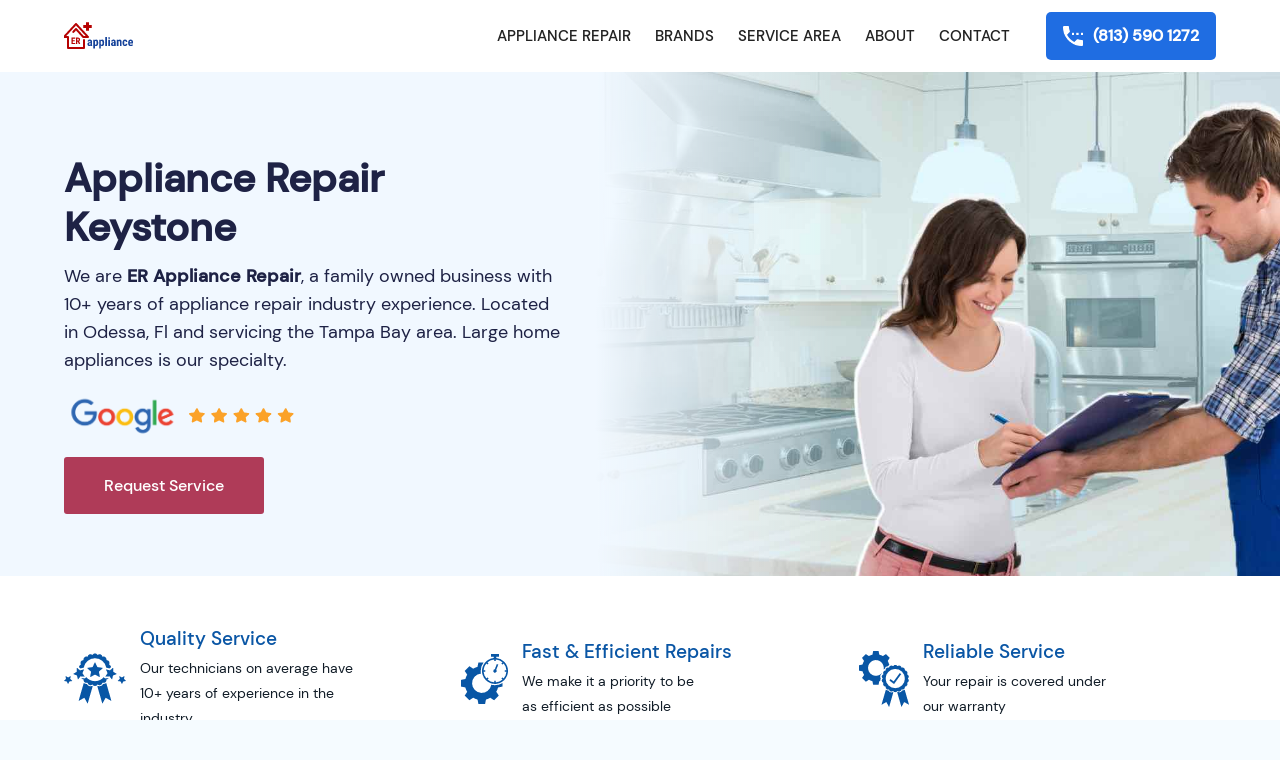

--- FILE ---
content_type: text/html
request_url: https://www.erappliance.com/appliance-repair-keystone
body_size: 8645
content:
<!DOCTYPE html><!-- Last Published: Sat Mar 22 2025 03:00:49 GMT+0000 (Coordinated Universal Time) --><html data-wf-domain="www.erappliance.com" data-wf-page="63da9ae260b5f4316b0d86c3" data-wf-site="611b6515b163363ecc5c18db" lang="en"><head><meta charset="utf-8"/><title>Appliance Repair Keystone, FL | ER Appliance Repair</title><meta content="ER Appliance Repair is proud to serve the Keystone, Fl area with any appliance repair needs. We&#x27;ll take the stress of an appliance malfunction off your hands." name="description"/><meta content="Appliance Repair Keystone, FL | ER Appliance Repair" property="og:title"/><meta content="ER Appliance Repair is proud to serve the Keystone, Fl area with any appliance repair needs. We&#x27;ll take the stress of an appliance malfunction off your hands." property="og:description"/><meta content="Appliance Repair Keystone, FL | ER Appliance Repair" property="twitter:title"/><meta content="ER Appliance Repair is proud to serve the Keystone, Fl area with any appliance repair needs. We&#x27;ll take the stress of an appliance malfunction off your hands." property="twitter:description"/><meta property="og:type" content="website"/><meta content="summary_large_image" name="twitter:card"/><meta content="width=device-width, initial-scale=1" name="viewport"/><link href="https://cdn.prod.website-files.com/611b6515b163363ecc5c18db/css/er-appliance-repair.webflow.e8d3f644f.min.css" rel="stylesheet" type="text/css"/><link href="https://fonts.googleapis.com" rel="preconnect"/><link href="https://fonts.gstatic.com" rel="preconnect" crossorigin="anonymous"/><script src="https://ajax.googleapis.com/ajax/libs/webfont/1.6.26/webfont.js" type="text/javascript"></script><script type="text/javascript">WebFont.load({  google: {    families: ["Open Sans:300,300italic,400,400italic,600,600italic,700,700italic,800,800italic"]  }});</script><script type="text/javascript">!function(o,c){var n=c.documentElement,t=" w-mod-";n.className+=t+"js",("ontouchstart"in o||o.DocumentTouch&&c instanceof DocumentTouch)&&(n.className+=t+"touch")}(window,document);</script><link href="https://cdn.prod.website-files.com/611b6515b163363ecc5c18db/611e5d7e7bdae484d56e3f93_web%20icon.jpg" rel="shortcut icon" type="image/x-icon"/><link href="https://cdn.prod.website-files.com/611b6515b163363ecc5c18db/611e5db7abe3505a111e3b4a_Web%20icon%20large.jpg" rel="apple-touch-icon"/><link href="https://www.erappliance.com/appliance-repair-keystone" rel="canonical"/><script async="" src="https://www.googletagmanager.com/gtag/js?id=UA-201216272-1"></script><script type="text/javascript">window.dataLayer = window.dataLayer || [];function gtag(){dataLayer.push(arguments);}gtag('js', new Date());gtag('config', 'UA-201216272-1', {'anonymize_ip': false});</script><script src="https://www.google.com/recaptcha/api.js" type="text/javascript"></script></head><body><div data-collapse="medium" data-animation="default" data-duration="400" data-easing="ease" data-easing2="ease" role="banner" class="navbar-2 w-nav"><div class="navbar"><div class="container-large-2"><div class="navbar-div"><a href="/" class="logo w-nav-brand"><img src="https://cdn.prod.website-files.com/611b6515b163363ecc5c18db/611b737bcb3da250e251a2e5_Group%201.svg" alt="ER Appliance Repair logo
"/></a><nav role="navigation" class="nav-menu w-nav-menu"><div data-hover="true" data-delay="0" class="dropdown-4 w-dropdown"><div class="nav-dropdown w-dropdown-toggle"><div>Appliance Repair</div></div><nav class="dropdown-list w-dropdown-list"><div class="service-drop"><a href="/dishwasher-repair" class="dropdown-link w-dropdown-link"><strong>Dishwasher Repair</strong></a><a href="/dryer-repair" class="dropdown-link w-dropdown-link"><strong>Dryer Repair</strong></a><a href="/oven-repair" class="dropdown-link w-dropdown-link"><strong>Oven Repair</strong></a><a href="/freezer-repair" class="dropdown-link w-dropdown-link"><strong>Freezer Repair</strong></a><a href="/cooktop-repair" class="dropdown-link w-dropdown-link"><strong>Cooktop Repair</strong></a><a href="/stove-repair" class="dropdown-link w-dropdown-link"><strong>Stove &amp; Range Repair</strong></a><a href="/washer-repair" class="dropdown-link w-dropdown-link"><strong>Washer Repair</strong></a><a href="/refrigerator-repair" class="dropdown-link w-dropdown-link"><strong>Refrigerator Repair</strong></a></div></nav></div><div data-hover="true" data-delay="0" class="dropdown w-dropdown"><div class="nav-dropdown w-dropdown-toggle"><div>Brands</div></div><nav class="dropdown-list w-dropdown-list"><div class="brand-drop"><a href="/subzero-appliance-repair" class="dropdown-link w-dropdown-link"><strong>Subzero</strong></a><a href="/viking-appliance-repair" class="dropdown-link w-dropdown-link"><strong>Viking</strong></a><a href="/lg-appliance-repair" class="dropdown-link w-dropdown-link"><strong>LG</strong></a><a href="/whirlpool-appliance-repair" class="dropdown-link w-dropdown-link"><strong>Whirlpool</strong></a><a href="/maytag-appliance-repair" class="dropdown-link w-dropdown-link"><strong>Maytag</strong></a><a href="/bosch-appliance-repair" class="dropdown-link w-dropdown-link"><strong>Bosch</strong></a><a href="/frigidaire-appliance-repair" class="dropdown-link w-dropdown-link"><strong>Frigidaire</strong></a><a href="/thermador-appliance-repair" class="dropdown-link w-dropdown-link"><strong>Thermador</strong></a><a href="/jenn-air-appliance-repair" class="dropdown-link w-dropdown-link"><strong>JennAir</strong></a><a href="/wolf-appliance-repair" class="dropdown-link w-dropdown-link"><strong>Wolf</strong></a><a href="/miele-appliance-repair" class="dropdown-link w-dropdown-link"><strong>Miele</strong></a><a href="/fisher-paykel-appliance-repair" class="dropdown-link w-dropdown-link"><strong>Fisher &amp; Paykel</strong></a><a href="/electrolux-appliance-repair" class="dropdown-link w-dropdown-link"><strong>Electrolux</strong></a><a href="/blomberg-appliance-repair" class="dropdown-link w-dropdown-link"><strong>Blomberg</strong></a><a href="/amana-appliance-repair" class="dropdown-link w-dropdown-link"><strong>Amana</strong></a><a href="/samsung-appliance-repair" class="dropdown-link w-dropdown-link"><strong>Samsung</strong></a><a href="/kenmore-appliance-repair" class="dropdown-link w-dropdown-link"><strong>Kenmore</strong></a><a href="/electrolux-appliance-repair" class="dropdown-link w-dropdown-link"><strong>Electrolux</strong></a><a href="/ge-appliance-repair" class="dropdown-link w-dropdown-link"><strong>GE</strong></a><a href="/kitchenaid-appliance-repair" class="dropdown-link w-dropdown-link"><strong>KitchenAid</strong></a><a href="/brands" class="dropdown-link w-dropdown-link"><strong>See Brands..</strong></a></div></nav></div><div data-hover="true" data-delay="0" class="dropdown-3 w-dropdown"><div class="nav-dropdown w-dropdown-toggle"><div>Service Area</div></div><nav class="dropdown-list w-dropdown-list"><div class="area-drop"><a href="#" class="dropdown-link w-dropdown-link"><strong>Tampa</strong></a><a href="/appliance-repair-clearwater" class="dropdown-link w-dropdown-link"><strong>Clearwater</strong></a><a href="/appliance-repair-lutz" class="dropdown-link w-dropdown-link"><strong>Lutz</strong></a><a href="/appliance-repair-citrus-park" class="dropdown-link w-dropdown-link"><strong>Citrus Park</strong></a><a href="/appliance-repair-largo" class="dropdown-link w-dropdown-link"><strong>Largo</strong></a><a href="/appliance-repair-westchase" class="dropdown-link w-dropdown-link"><strong>Westchase</strong></a><a href="/appliance-repair-land-olakes" class="dropdown-link w-dropdown-link"><strong>Land O&#x27;Lakes</strong></a><a href="/appliance-repair-st-petersburg" class="dropdown-link w-dropdown-link"><strong>St Petersburg</strong></a><a href="/appliance-repair-greater-northdale" class="dropdown-link w-dropdown-link"><strong>Greater Northdale</strong></a><a href="/appliance-repair-tarpon-springs" class="dropdown-link w-dropdown-link"><strong>Tarpon Springs</strong></a><a href="/appliance-repair-wesley-chapel" class="dropdown-link w-dropdown-link"><strong>Wesley Chapel</strong></a><a href="/appliance-repair-pinellas-park" class="dropdown-link w-dropdown-link"><strong>Pinellas Park</strong></a><a href="/appliance-repair-town-n-country" class="dropdown-link w-dropdown-link"><strong>Town N Country</strong></a><a href="/appliance-repair-keystone" aria-current="page" class="dropdown-link w-dropdown-link w--current"><strong>Keystone</strong></a><a href="/appliance-repair-trinity" class="dropdown-link w-dropdown-link"><strong>Trinity</strong></a><a href="/appliance-repair-dunedin" class="dropdown-link w-dropdown-link"><strong>Dunedin</strong></a><a href="/appliance-repair-egypt-lake-leto" class="dropdown-link w-dropdown-link"><strong>Egypt Lake-Leto</strong></a><a href="/appliance-repair-greater-carrollwood" class="dropdown-link w-dropdown-link">Greater Carrollwood</a><a href="/appliance-repair-lake-magdalene" class="dropdown-link w-dropdown-link">Lake Magdalene</a><a href="/appliance-repair-east-lake" class="dropdown-link w-dropdown-link">East Lake</a><a href="/appliance-repair-temple-terrace" class="dropdown-link w-dropdown-link">Temple Terrace</a><a href="/appliance-repair-palm-harbor" class="dropdown-link w-dropdown-link">Palm Harbor</a><a href="/service-areas" class="dropdown-link w-dropdown-link">Other Areas</a></div></nav></div><div data-hover="true" data-delay="0" class="dropdown-2 w-dropdown"><div class="nav-dropdown w-dropdown-toggle"><div>ABout</div></div><nav class="dropdown-list w-dropdown-list"><a href="/about" class="dropdown-link w-dropdown-link"><strong>Why  ER Appliance?</strong></a><a href="/faq" class="dropdown-link w-dropdown-link"><strong>FAQ</strong></a><a href="/blog" class="dropdown-link w-dropdown-link"><strong>Our Blog</strong></a></nav></div><a href="/contact-us" class="nav-link-2 w-nav-link">CONTACT</a></nav><div class="nav-button"><a href="tel:8135901272" class="cta-button w-inline-block"><img src="https://cdn.prod.website-files.com/611b6515b163363ecc5c18db/6141231415138c82ccfd4a1c_call%20now.png" loading="lazy" width="20" alt="" class="image-48"/><div class="text-block-4"><strong class="bold-text">(813) 590 1272</strong></div></a></div><div class="menu-button w-nav-button"><img src="https://cdn.prod.website-files.com/611b6515b163363ecc5c18db/611b737bcb3da2297c51a2e4_menu-icon.svg" loading="lazy" alt="" class="menu-image"/></div></div></div></div><a href="tel:+18135901272" class="phone-mobile-view w-inline-block"><img src="https://cdn.prod.website-files.com/611b6515b163363ecc5c18db/6141231415138c82ccfd4a1c_call%20now.png" loading="lazy" width="20" alt="" class="image-48"/><div>(813) 590 1272</div></a></div><header class="section background-1 _0-0"><div class="container-4"><div class="w-layout-grid grid-2 _80-80 _1-col"><div id="w-node-_04cd0615-c4bc-ad51-2f97-c28318afb184-6b0d86c3" class="w-layout-grid hero-grid"><div id="w-node-_04cd0615-c4bc-ad51-2f97-c28318afb185-6b0d86c3" class="header-title-wrap mid"><h1 class="h1-heading-dark m-30"><strong>Appliance Repair Keystone</strong></h1><div class="header-subtitle _20">We are <strong>ER Appliance Repair</strong>, a family owned business with 10+ years of appliance repair industry experience. Located in Odessa, Fl and servicing the Tampa Bay area. Large home appliances is our specialty. <br/></div><div class="rating-wrap"><img src="https://cdn.prod.website-files.com/611b6515b163363ecc5c18db/611b737bcb3da2531151a2ea_nobgdryer%20(11)%201.png" loading="lazy" width="115" sizes="115px" alt="Google Logo" srcset="https://cdn.prod.website-files.com/611b6515b163363ecc5c18db/611b737bcb3da2531151a2ea_nobgdryer%2520(11)%25201-p-500.png 500w, https://cdn.prod.website-files.com/611b6515b163363ecc5c18db/611b737bcb3da2531151a2ea_nobgdryer%20(11)%201.png 680w" class="google-logo"/><img src="https://cdn.prod.website-files.com/611b6515b163363ecc5c18db/611b737bcb3da215f151a2e9_stars.svg" loading="lazy" width="105" alt="" class="image-47"/></div><a href="/contact-us" class="request-service w-button">Request Service</a></div><div id="w-node-_04cd0615-c4bc-ad51-2f97-c28318afb194-6b0d86c3" class="image right main-bg"></div></div></div></div></header><section class="section _60-60"><div class="container-2"><div class="w-layout-grid grid _40-40 _4-col _20-all"><div id="w-node-e848b94e-cb4f-6b98-9bef-71b96141555e-6b0d86c3" class="white-box benefit"><img src="https://cdn.prod.website-files.com/611b6515b163363ecc5c18db/611b737bcb3da249bd51a2e7_Group%2053.svg" width="62" alt="Quality appliance repair service icon" loading="lazy" class="image _24-bottom"/><div class="benefit--text"><div class="benefit-text">Quality Service</div><p class="paragraph-2">Our technicians on average have 10+ years of experience in the industry</p></div></div><div id="w-node-e848b94e-cb4f-6b98-9bef-71b961415565-6b0d86c3" class="white-box benefit"><img src="https://cdn.prod.website-files.com/611b6515b163363ecc5c18db/611b737bcb3da2b42551a2fe_fast-appliance-repair-service.svg" width="47" alt="" loading="lazy" class="image _24-bottom"/><div class="benefit--text"><div class="benefit-text">Fast &amp; Efficient Repairs</div><p class="paragraph">We make it a priority to be as efficient as possible</p></div></div><div id="w-node-e848b94e-cb4f-6b98-9bef-71b96141556c-6b0d86c3" class="white-box benefit"><img src="https://cdn.prod.website-files.com/611b6515b163363ecc5c18db/611b737bcb3da24cb551a2e6_Group%2074.svg" width="50" alt="appliance repair technicians you can trust icon" loading="lazy" class="image _24-bottom"/><div class="benefit--text"><div class="benefit-text">Reliable Service</div><p class="paragraph-3">Your repair is covered under our warranty</p></div></div></div></div></section><section class="section"><div class="container-2"><h2 class="centered">Appliances We Service</h2><div class="w-layout-grid grid _3-col top-30"><a href="/refrigerator-repair" class="link-block w-inline-block"><div class="white-box _20 centered"><img src="https://cdn.prod.website-files.com/611b6515b163363ecc5c18db/612e36e0cefad8825543c7b5_refrigerator%20repair%20service.svg" width="74" alt="refrigerator repair service" loading="lazy" class="image _24-bottom"/><h3 class="title-text blue">Refrigerator Repair</h3></div></a><a href="/washer-repair" class="w-inline-block"><div class="white-box _20 centered"><img src="https://cdn.prod.website-files.com/611b6515b163363ecc5c18db/612e36e0c07165550793791f_Washer%20repair%20service.svg" width="98" alt="washer repair service" loading="lazy" class="image _24-bottom"/><h3 class="title-text blue">Washer Repair</h3></div></a><a href="/dryer-repair" class="w-inline-block"><div class="white-box _20 centered"><img src="https://cdn.prod.website-files.com/611b6515b163363ecc5c18db/612e357c1834261a191060bf_Dryer%20Repair%20Service.svg" width="78" alt="dryer repair service" loading="lazy" class="image _24-bottom"/><h3 class="title-text blue">Dryer Repair</h3></div></a><a href="/oven-repair" class="w-inline-block"><div class="white-box _20 centered"><img src="https://cdn.prod.website-files.com/611b6515b163363ecc5c18db/612e36e09a02e3e26b87fdb3_Oven%20repair%20service.svg" width="88" alt="Oven Repair Service" loading="lazy" class="image _24-bottom"/><h3 class="title-text blue">Oven Repair</h3></div></a><a href="#" class="w-inline-block"><div class="white-box _20 centered"><img src="https://cdn.prod.website-files.com/611b6515b163363ecc5c18db/612e36e096e0895c937719c0_Dishwasher%20repair%20service.svg" width="111" alt="dishwasher repair in tampa fl" loading="lazy" class="image _24-bottom"/><h3 class="title-text blue">Dishwasher Repair</h3></div></a><a href="/stove-repair" class="w-inline-block"><div class="white-box _20 centered"><img src="https://cdn.prod.website-files.com/611b6515b163363ecc5c18db/612e357cb33aa701dfd86854_Stove%20%26%20Range%20Repair%20Service.svg" width="80" alt="stove repair service in tampa fl
" loading="lazy" class="image _24-bottom"/><h3 class="title-text blue">Stove Repair</h3></div></a><a href="/freezer-repair" class="w-inline-block"><div class="white-box _20 centered"><img src="https://cdn.prod.website-files.com/611b6515b163363ecc5c18db/612e357cfc105672dfbd08dd_Freezer%20Repair%20Service.svg" width="56" alt="freezer repair service" loading="lazy" class="image _24-bottom"/><h3 class="title-text blue">Freezer Repair</h3></div></a><a href="/cooktop-repair" class="w-inline-block"><div class="white-box _20 centered"><img src="https://cdn.prod.website-files.com/611b6515b163363ecc5c18db/612e3561a320772bdc918734_Cooktop%20Repair%20Service.svg" width="98" alt="cooktop repair service tampa" loading="lazy" class="image _24-bottom"/><h3 class="title-text blue">Cooktop Repair</h3></div></a></div></div></section><section class="section _76-bottom background-1"><div class="container-4"><div class="w-layout-grid grid-2 _80-60 reverse"><div id="w-node-_04cd0615-c4bc-ad51-2f97-c28318afb1b3-6b0d86c3" class="refrigerator-image"></div><div class="content-div"><h2>Refrigerator Repair Service in Keystone</h2><p class="dark-font _20-bottom">Do you have a refrigerator that&#x27;s not working properly? The team at ER Appliance Repair is here to help. Our technicians are experienced in all makes and models of refrigeration equipment, so we can quickly diagnose the problem for you. We offer competitive rates on parts &amp; labor. Whether you need an ice maker repaired or want to replace your entire fridge, our skilled professionals will be able to take care of any problems with ease. Call today!<br/></p><a href="/refrigerator-repair" class="learn-more-button _20-down w-inline-block"><div><strong>Learn more</strong></div><img src="https://cdn.prod.website-files.com/610fe122521d64071c42625b/610fe123521d64b7dd426293_arrow-blue-right.svg" alt="" class="read-more-arrow"/></a><a href="tel:(813)5901272" class="button-2 w-button">Call Us: (813) 590 1272</a></div></div></div></section><section class="section _76-bottom background-1"><div class="container-4"><div class="w-layout-grid grid-2 _80-60 reverse"><div id="w-node-_04cd0615-c4bc-ad51-2f97-c28318afb1c4-6b0d86c3" class="washer-repair-img"></div><div class="content-div"><h2>Washer Repair Service in Keystone</h2><p class="dark-font _20-bottom">A good washing machine repair service can save you a lot of time and money. If your washer or dryer is experiencing problems, contact ER Appliance Repair for an inspection to diagnose what might be wrong with it. We&#x27;ll send a certified technician out to inspect your appliance in person. Once this process has been completed, an accurate quote will be made available based on the findings.<br/></p><a href="/washer-repair" class="learn-more-button _20-down w-inline-block"><div><strong>Learn more</strong></div><img src="https://cdn.prod.website-files.com/610fe122521d64071c42625b/610fe123521d64b7dd426293_arrow-blue-right.svg" alt="" class="read-more-arrow"/></a><a href="tel:(813)5901272" class="button-2 w-button">Call Us: (813) 590 1272</a></div></div></div></section><section class="section _76-bottom background-1"><div class="container-4"><div class="w-layout-grid grid-2 _80-60 reverse"><div id="w-node-_04cd0615-c4bc-ad51-2f97-c28318afb1d5-6b0d86c3" class="refrigerator-bg"></div><div class="content-div"><h2>Dryer Repair Service in Keystone</h2><p class="dark-font _20-bottom">Dryers are an integral part of your home, but when they break down it can be tough to get them fixed. Instead of throwing out that broken dryer you should consider calling the best appliance service in town! The team at ER Appliance Repair will come by and make sure everything is working properly. Give us a call and we will have it running in no time!<br/></p><a href="/dryer-repair" class="learn-more-button _20-down w-inline-block"><div><strong>Learn more</strong></div><img src="https://cdn.prod.website-files.com/610fe122521d64071c42625b/610fe123521d64b7dd426293_arrow-blue-right.svg" alt="" class="read-more-arrow"/></a><a href="tel:(813)5901272" class="button-2 w-button">Call Us: (813) 590 1272</a></div></div></div></section><section class="section _76-bottom background-1"><div class="container-4"><div class="w-layout-grid grid-2 _80-60 reverse"><div id="w-node-_04cd0615-c4bc-ad51-2f97-c28318afb1e6-6b0d86c3" class="oven-repair-img"></div><div class="content-div"><h2>Oven Repair Service in Keystone</h2><p class="dark-font _20-bottom">If your oven breaks, don&#x27;t panic. The experts at ER Appliance Repair can fix it! We provide quality repairs for all major brands of home appliances. Our technicians are thoroughly trained professionals who know exactly what to do when there&#x27;s a problem with the stove or other kitchen appliances.<br/></p><a href="/oven-repair" class="learn-more-button _20-down w-inline-block"><div><strong>Learn more</strong></div><img src="https://cdn.prod.website-files.com/610fe122521d64071c42625b/610fe123521d64b7dd426293_arrow-blue-right.svg" alt="" class="read-more-arrow"/></a><a href="tel:(813)5901272" class="button-2 w-button">Call Us: (813) 590 1272</a></div></div></div></section><section class="section _76-bottom background-1"><div class="container-4"><div class="w-layout-grid grid-2 _80-60 reverse"><div id="w-node-_04cd0615-c4bc-ad51-2f97-c28318afb1f7-6b0d86c3" class="dishwasher-repair-img"></div><div class="content-div"><h2>Dishwasher Repair Service in Keystone</h2><p class="dark-font _20-bottom">We offer full service dishwasher repair. Our technicians are factory trained and certified to handle any issues that might arise with your dishwasher. ER Appliance Repair is a professional, local company that provides quality dishwasher repair service. We have been in business for over 10 years and we guarantee your satisfaction with our work. Whether it&#x27;s a faulty control board, leaky gasket or dirty filter, we can get you up and running in no time. Call us today for more information!<br/></p><a href="/dishwasher-repair" class="learn-more-button _20-down w-inline-block"><div><strong>Learn more</strong></div><img src="https://cdn.prod.website-files.com/610fe122521d64071c42625b/610fe123521d64b7dd426293_arrow-blue-right.svg" alt="" class="read-more-arrow"/></a><a href="tel:(813)5901272" class="button-2 w-button">Call Us: (813) 590 1272</a></div></div></div></section><section class="section _76-bottom background-1"><div class="container-4"><div class="w-layout-grid grid-2 _80-60 reverse"><div id="w-node-_04cd0615-c4bc-ad51-2f97-c28318afb208-6b0d86c3" class="stove-range-img"></div><div class="content-div"><h2>Stove &amp; Range Repair Service in Keystone</h2><p class="dark-font _20-bottom">Whether you&#x27;re a professional chef or an amateur, stove repair is something that no one likes to think about. But when your kitchen&#x27;s primary cooking appliance starts acting up, it&#x27;s time to take action. The last thing you want is for the gas line to leak and start a fire in your home or worse yet, cause injury to yourself or a loved one who was just trying to help out! For all of your stove repair needs contact ER Appliance Repair. We&#x27;ll fix it right the first time so you can get back into the kitchen without worries!<br/></p><a href="/stove-repair" class="learn-more-button _20-down w-inline-block"><div><strong>Learn more</strong></div><img src="https://cdn.prod.website-files.com/610fe122521d64071c42625b/610fe123521d64b7dd426293_arrow-blue-right.svg" alt="" class="read-more-arrow"/></a><a href="tel:(813)5901272" class="button-2 w-button">Call Us: (813) 590 1272</a></div></div></div></section><section class="section _76-bottom background-1"><div class="container-4"><div class="w-layout-grid grid-2 _80-60 reverse"><div id="w-node-_04cd0615-c4bc-ad51-2f97-c28318afb219-6b0d86c3" class="freezer-repair-img"></div><div class="content-div"><h2>Freezer Repair Service in Keystone</h2><p class="dark-font _20-bottom">We know how important it is to have a working freezer in your home or business. ER Appliance Repair technicians are trained to diagnose and repair your freezer quickly. Your satisfaction is our first priority! We have the experience, knowledge, and equipment needed to get you back in business as soon as possible.<br/></p><a href="/freezer-repair" class="learn-more-button _20-down w-inline-block"><div><strong>Learn more</strong></div><img src="https://cdn.prod.website-files.com/610fe122521d64071c42625b/610fe123521d64b7dd426293_arrow-blue-right.svg" alt="" class="read-more-arrow"/></a><a href="tel:(813)5901272" class="button-2 w-button">Call Us: (813) 590 1272</a></div></div></div></section><section class="section _76-bottom background-1"><div class="container-4"><div class="w-layout-grid grid-2 _80-60 reverse"><div id="w-node-_04cd0615-c4bc-ad51-2f97-c28318afb22a-6b0d86c3" class="cooktop-repair-img"></div><div class="content-div"><h2>Cooktop Repair Service in Keystone</h2><p class="dark-font _20-bottom">For many home owners, the kitchen is the heart of their home. It&#x27;s where they spend quality time with friends and family. For this reason, it can be really frustrating when something goes wrong with your cooktop. Fortunately for you, ER Appliance Repair Service is here to help! We have 10+ years of industry experience, so we know what we&#x27;re doing! If you need a new gas or electric cooktop installed or repaired our service technicians are ready to get your problems solved quickly and affordably. <br/></p><a href="/cooktop-repair" class="learn-more-button _20-down w-inline-block"><div><strong>Learn more</strong></div><img src="https://cdn.prod.website-files.com/610fe122521d64071c42625b/610fe123521d64b7dd426293_arrow-blue-right.svg" alt="" class="read-more-arrow"/></a><a href="tel:(813)5901272" class="button-2 w-button">Call Us: (813) 590 1272</a></div></div></div></section><section class="section _76-top"><div class="container-3"><h2>Neighborhoods in Keystone, Fl</h2><div class="w-layout-grid neighborhood-grid _20-top"><div class="neighborhood-div"><div><a href="https://goo.gl/maps/mzsXRvR9MgT7EFfu7" target="_blank">Lake Keystone</a></div></div><div class="neighborhood-div"><div><a href="https://goo.gl/maps/wqKB4nEx6UghpcfZ9" target="_blank">Arbor Lakes</a></div></div><div class="neighborhood-div"><div><a href="https://goo.gl/maps/yZMEJdMHcg8Ec7JS8" target="_blank">Lake Grace</a></div></div><div class="neighborhood-div"><div><a href="https://goo.gl/maps/dNsxMAmbezNTrWDv9" target="_blank">Eagles</a></div></div><div class="neighborhood-div"><div><a href="https://goo.gl/maps/WL3LkvWZ4oZ2R8Xj7" target="_blank">Northlake Villlage<br/></a></div></div><div class="neighborhood-div"><div><a href="https://goo.gl/maps/7RtF2mP6orW5QRGQ9" target="_blank">St Andrews at Eagles</a></div></div><div class="neighborhood-div"><div><a href="https://goo.gl/maps/9Zy7Dbjxu81NEyT69" target="_blank">Keystone Manors<br/></a></div></div><div class="neighborhood-div"><div><a href="https://goo.gl/maps/Facqre8nNaRTvaf78" target="_blank">Westwood Lakes<br/></a></div></div><div class="neighborhood-div"><div><a href="https://goo.gl/maps/PQTdtNX5GF6ibk1t5" target="_blank">Keystone Terrace<br/></a></div></div><div class="neighborhood-div"><div><a href="https://goo.gl/maps/RR7ooFKZUtJQTkG56" target="_blank">Farmington<br/></a></div></div><div class="neighborhood-div"><div><a href="https://goo.gl/maps/LKd5wWhzAnLeQWHFA" target="_blank">Wyndham Lakes<br/></a></div></div><div class="neighborhood-div"><div><a href="https://goo.gl/maps/8MZKqmCcSRY1BXhx5" target="_blank">Stasia</a></div></div><div class="neighborhood-div"><div><a href="https://goo.gl/maps/ta7yANaoc8PhQU5w5" target="_blank">Lake of Keystone<br/></a></div></div><div class="neighborhood-div"><div><a href="https://goo.gl/maps/UwM9CG1YWrYzYqiA9" target="_blank">Turnberry at the Eagles<br/></a></div></div><div class="neighborhood-div"><div><a href="https://goo.gl/maps/4VzEv6AkDWn8QQvWA" target="_blank">Villa Rosa<br/></a></div></div><div class="neighborhood-div"><div><a href="https://goo.gl/maps/3tXMbsyFuqPhVr3f7" target="_blank">Canterbury Glen</a></div></div><div class="neighborhood-div"><div><a href="https://goo.gl/maps/XgaqVNJwMNWpZYn77" target="_blank">Lakeside Grove Estates</a></div></div><div class="neighborhood-div"><div><a href="https://goo.gl/maps/DMn5j4D8gPtDfhKj9" target="_blank">Royal Troon Village<br/></a></div></div><div class="neighborhood-div"><div><a href="https://goo.gl/maps/cZSKimTkT56MvdnS7" target="_blank">Van Dyke Farms<br/></a></div></div><div class="neighborhood-div"><div><a href="https://goo.gl/maps/jdxjMvVFa77t4kAW7" target="_blank">Prestwick Village at the Eagles<br/></a></div></div><div class="neighborhood-div"><div><a href="https://goo.gl/maps/jn9ZEgeQYN3WhYYk8" target="_blank">Lake Alice Cove<br/></a></div></div><div class="neighborhood-div"><div><a href="https://goo.gl/maps/qRg7QFwHtxuh4xwJ9" target="_blank">Windsor Park at Eagles<br/></a></div></div><div class="neighborhood-div"><div><a href="https://goo.gl/maps/x2uXSF5vJfAqtX9i9" target="_blank">Montreux<br/></a></div></div><div class="neighborhood-div"><div><a href="https://goo.gl/maps/m8KzuQ5PinmpYBXd6" target="_blank">Lake Fern<br/></a></div></div></div></div></section><section class="section _76-top"><div class="container-3"><h2>Appliance Repair Service in Keystone, Fl</h2><div class="w-embed w-iframe"><iframe src="https://www.google.com/maps/embed?pb=!1m18!1m12!1m3!1d112609.30632186681!2d-82.65387862735751!3d28.114786706713314!2m3!1f0!2f0!3f0!3m2!1i1024!2i768!4f13.1!3m3!1m2!1s0x88c2945c77f616ed%3A0x6b38cad82a8825ce!2sKeystone%2C%20FL%2C%20USA%20Appliance%20repair%20Keystone!5e0!3m2!1sen!2sru!4v1631193421024!5m2!1sen!2sru" width="100%" height="300" style="border:0;" allowfullscreen="" loading="lazy"></iframe></div></div></section><footer class="footer-v3"><div class="container-2"><div class="w-layout-grid footer-v3-grid"><div class="footer-info-div"><a href="#" class="w-inline-block"><img src="https://cdn.prod.website-files.com/611b6515b163363ecc5c18db/611b737bcb3da250e251a2e5_Group%201.svg" alt="ER Appliance Repair logo
"/></a><div class="footer-about copyright">ER Appliance is a family owned business offering appliance repair services. We service major appliances such as refrigerators, washers, dryers and etc.</div><div class="socail-links"><img src="https://cdn.prod.website-files.com/611b6515b163363ecc5c18db/611b737bcb3da2f84251a329_352510_local_phone_icon.svg" width="20" alt=""/><a href="https://(813) 590 1272" class="phone-link-2">(813) 590 1272</a></div><div class="socail-links"><img src="https://cdn.prod.website-files.com/611b6515b163363ecc5c18db/611b737bcb3da21fb651a32a_1564504_email_letter_mail_message_icon.svg" width="17" alt=""/><a href="mailto:erapplianceinfo@gmail.com" class="email-link">erapplianceinfo@gmail.com<br/></a></div><div class="socail-links"><img src="https://cdn.prod.website-files.com/611b6515b163363ecc5c18db/611b78f036fc841cad217493_iconfinder_alarm_alert_clock_event_history_schedule_time_watch_392529.svg" width="19" alt="" class="image-49"/><div><div>M to F: 8am to 5pm</div><div>Weekend: 8am to 2pm</div></div></div><div class="socail-links"><img src="https://cdn.prod.website-files.com/611b6515b163363ecc5c18db/611b737bcb3da2f9bc51a32b_1564524_adress_gps_location_pin_position_icon.svg" width="19" alt=""/><a href="https://www.google.com/maps/place/ER+Appliance+Repair/@28.1849835,-82.5865071,17z/data=!3m1!4b1!4m5!3m4!1s0x0:0xde1ba93837145d7c!8m2!3d28.1850062!4d-82.5843743?hl=ru" class="phone-link-2">17442 Sandgate Ct, Land O&#x27;Lakes, FL 34638</a></div></div><div class="w-layout-grid footer-link-grid"><div><div class="footer-header dark">Quick Links</div><a href="/" class="footer-link dark">Home</a><a href="/about" class="footer-link dark">About Us</a><a href="/contact-us" class="footer-link dark">Contact Us</a><a href="/faq" class="footer-link dark">FAQs</a><a href="/service-areas" class="footer-link dark">Service Area</a><a href="/brands" class="footer-link dark">Brands We Fix</a><a href="/blog" class="footer-link dark">Blog</a></div></div><div class="w-layout-grid footer-link-grid"><div><div class="footer-header dark">Our Services</div><a href="/refrigerator-repair" class="footer-link dark">Refrigerator Repair</a><a href="/washer-repair" class="footer-link dark">Washer Repair</a><a href="/dishwasher-repair" class="footer-link dark">Dishwasher Repair</a><a href="/cooktop-repair" class="footer-link dark">Cooktop Repairs</a><a href="/oven-repair" class="footer-link dark">Oven Repairs</a><a href="/stove-repair" class="footer-link dark">Stove Repairs</a><a href="/freezer-repair" class="footer-link dark">Freezer Repairs</a></div></div><div><div class="footer-header dark">Locations</div><a href="/appliance-repair-wesley-chapel" class="footer-link dark">Appliance Repair Wesley Chapel</a><a href="/appliance-repair-land-olakes" class="footer-link dark">Appliance Repair Land O&#x27;Lakes</a><a href="/" class="footer-link dark">Appliance Repair Tampa</a><a href="/appliance-repair-clearwater" class="footer-link dark">Appliance Repair Clearwater</a></div><div><div class="footer-header dark">Follow Us</div><div class="socials-in-footer"><a href="https://www.google.com/search?q=ER+Appliance+Repair&amp;ludocid=16004571759698533756&amp;lsig=AB86z5VOULwewpfSbsMAzJFGWeqd#fpstate=lie&amp;lrd=0x4ce3060e40dac445:0xde1ba93837145d7c,3,,," class="social-link-nav w-inline-block"><div class="platform-icon"><img src="https://cdn.prod.website-files.com/611b6515b163363ecc5c18db/615f3c8f24ec70223f7e71d7_Appliance%20Repair%20in%20Tampa.svg" loading="lazy" width="14" alt=""/></div></a><a href="https://www.facebook.com/ERApplianceRepair" class="social-link-nav w-inline-block"><div class="platform-icon"><img src="https://cdn.prod.website-files.com/611b6515b163363ecc5c18db/615f3b989925fdb21333f84a_facebook.svg" loading="lazy" alt=""/></div></a><a href="https://twitter.com/ERApplianceRepr" class="social-link-nav w-inline-block"><div class="platform-icon"><img src="https://cdn.prod.website-files.com/611b6515b163363ecc5c18db/615f3b989925fddcb633f84d_twitter.svg" loading="lazy" width="14" alt=""/></div></a><a href="https://www.linkedin.com/company/er-appliance-repair/" target="_blank" class="social-link-nav w-inline-block"><div class="platform-icon"><img src="https://cdn.prod.website-files.com/611b6515b163363ecc5c18db/61e49b1dd08b75ac0011d672_Appliance-repair-service-linkedin.svg" loading="lazy" width="14" alt=""/></div></a></div><div class="socials-in-footer"><a href="https://www.unitedservicers.com/biz/local/er-appliance-repair/" target="_blank" class="_20-top w-inline-block"><img src="https://cdn.prod.website-files.com/611b6515b163363ecc5c18db/61e496c3eac4db98021ff87b_UASA-appliance-repair-affiliation.png" loading="lazy" width="198" alt="" class="uas-logo"/></a></div></div></div></div><div class="bottom-footer-v2"><div class="bottom-line"></div><div class="container-2"><div class="bottom-div"><div><a href="/privacy-policy" class="footer-bottom link left dark">Privacy Policy</a><a href="/terms-of-service" class="footer-bottom link left dark">Terms of Service</a></div><div><div class="legal-text-2">© Copyright 2023 erappliance.com </div></div></div></div></div></footer><script src="https://d3e54v103j8qbb.cloudfront.net/js/jquery-3.5.1.min.dc5e7f18c8.js?site=611b6515b163363ecc5c18db" type="text/javascript" integrity="sha256-9/aliU8dGd2tb6OSsuzixeV4y/faTqgFtohetphbbj0=" crossorigin="anonymous"></script><script src="https://cdn.prod.website-files.com/611b6515b163363ecc5c18db/js/webflow.schunk.d58e8607ac79fecf.js" type="text/javascript"></script><script src="https://cdn.prod.website-files.com/611b6515b163363ecc5c18db/js/webflow.c9f80112.db7669ea79d99b58.js" type="text/javascript"></script></body></html>

--- FILE ---
content_type: text/css
request_url: https://cdn.prod.website-files.com/611b6515b163363ecc5c18db/css/er-appliance-repair.webflow.e8d3f644f.min.css
body_size: 29200
content:
html{-webkit-text-size-adjust:100%;-ms-text-size-adjust:100%;font-family:sans-serif}body{margin:0}article,aside,details,figcaption,figure,footer,header,hgroup,main,menu,nav,section,summary{display:block}audio,canvas,progress,video{vertical-align:baseline;display:inline-block}audio:not([controls]){height:0;display:none}[hidden],template{display:none}a{background-color:#0000}a:active,a:hover{outline:0}abbr[title]{border-bottom:1px dotted}b,strong{font-weight:700}dfn{font-style:italic}h1{margin:.67em 0;font-size:2em}mark{color:#000;background:#ff0}small{font-size:80%}sub,sup{vertical-align:baseline;font-size:75%;line-height:0;position:relative}sup{top:-.5em}sub{bottom:-.25em}img{border:0}svg:not(:root){overflow:hidden}hr{box-sizing:content-box;height:0}pre{overflow:auto}code,kbd,pre,samp{font-family:monospace;font-size:1em}button,input,optgroup,select,textarea{color:inherit;font:inherit;margin:0}button{overflow:visible}button,select{text-transform:none}button,html input[type=button],input[type=reset]{-webkit-appearance:button;cursor:pointer}button[disabled],html input[disabled]{cursor:default}button::-moz-focus-inner,input::-moz-focus-inner{border:0;padding:0}input{line-height:normal}input[type=checkbox],input[type=radio]{box-sizing:border-box;padding:0}input[type=number]::-webkit-inner-spin-button,input[type=number]::-webkit-outer-spin-button{height:auto}input[type=search]{-webkit-appearance:none}input[type=search]::-webkit-search-cancel-button,input[type=search]::-webkit-search-decoration{-webkit-appearance:none}legend{border:0;padding:0}textarea{overflow:auto}optgroup{font-weight:700}table{border-collapse:collapse;border-spacing:0}td,th{padding:0}@font-face{font-family:webflow-icons;src:url([data-uri])format("truetype");font-weight:400;font-style:normal}[class^=w-icon-],[class*=\ w-icon-]{speak:none;font-variant:normal;text-transform:none;-webkit-font-smoothing:antialiased;-moz-osx-font-smoothing:grayscale;font-style:normal;font-weight:400;line-height:1;font-family:webflow-icons!important}.w-icon-slider-right:before{content:""}.w-icon-slider-left:before{content:""}.w-icon-nav-menu:before{content:""}.w-icon-arrow-down:before,.w-icon-dropdown-toggle:before{content:""}.w-icon-file-upload-remove:before{content:""}.w-icon-file-upload-icon:before{content:""}*{box-sizing:border-box}html{height:100%}body{color:#333;background-color:#fff;min-height:100%;margin:0;font-family:Arial,sans-serif;font-size:14px;line-height:20px}img{vertical-align:middle;max-width:100%;display:inline-block}html.w-mod-touch *{background-attachment:scroll!important}.w-block{display:block}.w-inline-block{max-width:100%;display:inline-block}.w-clearfix:before,.w-clearfix:after{content:" ";grid-area:1/1/2/2;display:table}.w-clearfix:after{clear:both}.w-hidden{display:none}.w-button{color:#fff;line-height:inherit;cursor:pointer;background-color:#3898ec;border:0;border-radius:0;padding:9px 15px;text-decoration:none;display:inline-block}input.w-button{-webkit-appearance:button}html[data-w-dynpage] [data-w-cloak]{color:#0000!important}.w-code-block{margin:unset}pre.w-code-block code{all:inherit}.w-optimization{display:contents}.w-webflow-badge,.w-webflow-badge>img{box-sizing:unset;width:unset;height:unset;max-height:unset;max-width:unset;min-height:unset;min-width:unset;margin:unset;padding:unset;float:unset;clear:unset;border:unset;border-radius:unset;background:unset;background-image:unset;background-position:unset;background-size:unset;background-repeat:unset;background-origin:unset;background-clip:unset;background-attachment:unset;background-color:unset;box-shadow:unset;transform:unset;direction:unset;font-family:unset;font-weight:unset;color:unset;font-size:unset;line-height:unset;font-style:unset;font-variant:unset;text-align:unset;letter-spacing:unset;-webkit-text-decoration:unset;text-decoration:unset;text-indent:unset;text-transform:unset;list-style-type:unset;text-shadow:unset;vertical-align:unset;cursor:unset;white-space:unset;word-break:unset;word-spacing:unset;word-wrap:unset;transition:unset}.w-webflow-badge{white-space:nowrap;cursor:pointer;box-shadow:0 0 0 1px #0000001a,0 1px 3px #0000001a;visibility:visible!important;opacity:1!important;z-index:2147483647!important;color:#aaadb0!important;overflow:unset!important;background-color:#fff!important;border-radius:3px!important;width:auto!important;height:auto!important;margin:0!important;padding:6px!important;font-size:12px!important;line-height:14px!important;text-decoration:none!important;display:inline-block!important;position:fixed!important;inset:auto 12px 12px auto!important;transform:none!important}.w-webflow-badge>img{position:unset;visibility:unset!important;opacity:1!important;vertical-align:middle!important;display:inline-block!important}h1,h2,h3,h4,h5,h6{margin-bottom:10px;font-weight:700}h1{margin-top:20px;font-size:38px;line-height:44px}h2{margin-top:20px;font-size:32px;line-height:36px}h3{margin-top:20px;font-size:24px;line-height:30px}h4{margin-top:10px;font-size:18px;line-height:24px}h5{margin-top:10px;font-size:14px;line-height:20px}h6{margin-top:10px;font-size:12px;line-height:18px}p{margin-top:0;margin-bottom:10px}blockquote{border-left:5px solid #e2e2e2;margin:0 0 10px;padding:10px 20px;font-size:18px;line-height:22px}figure{margin:0 0 10px}figcaption{text-align:center;margin-top:5px}ul,ol{margin-top:0;margin-bottom:10px;padding-left:40px}.w-list-unstyled{padding-left:0;list-style:none}.w-embed:before,.w-embed:after{content:" ";grid-area:1/1/2/2;display:table}.w-embed:after{clear:both}.w-video{width:100%;padding:0;position:relative}.w-video iframe,.w-video object,.w-video embed{border:none;width:100%;height:100%;position:absolute;top:0;left:0}fieldset{border:0;margin:0;padding:0}button,[type=button],[type=reset]{cursor:pointer;-webkit-appearance:button;border:0}.w-form{margin:0 0 15px}.w-form-done{text-align:center;background-color:#ddd;padding:20px;display:none}.w-form-fail{background-color:#ffdede;margin-top:10px;padding:10px;display:none}label{margin-bottom:5px;font-weight:700;display:block}.w-input,.w-select{color:#333;vertical-align:middle;background-color:#fff;border:1px solid #ccc;width:100%;height:38px;margin-bottom:10px;padding:8px 12px;font-size:14px;line-height:1.42857;display:block}.w-input::placeholder,.w-select::placeholder{color:#999}.w-input:focus,.w-select:focus{border-color:#3898ec;outline:0}.w-input[disabled],.w-select[disabled],.w-input[readonly],.w-select[readonly],fieldset[disabled] .w-input,fieldset[disabled] .w-select{cursor:not-allowed}.w-input[disabled]:not(.w-input-disabled),.w-select[disabled]:not(.w-input-disabled),.w-input[readonly],.w-select[readonly],fieldset[disabled]:not(.w-input-disabled) .w-input,fieldset[disabled]:not(.w-input-disabled) .w-select{background-color:#eee}textarea.w-input,textarea.w-select{height:auto}.w-select{background-color:#f3f3f3}.w-select[multiple]{height:auto}.w-form-label{cursor:pointer;margin-bottom:0;font-weight:400;display:inline-block}.w-radio{margin-bottom:5px;padding-left:20px;display:block}.w-radio:before,.w-radio:after{content:" ";grid-area:1/1/2/2;display:table}.w-radio:after{clear:both}.w-radio-input{float:left;margin:3px 0 0 -20px;line-height:normal}.w-file-upload{margin-bottom:10px;display:block}.w-file-upload-input{opacity:0;z-index:-100;width:.1px;height:.1px;position:absolute;overflow:hidden}.w-file-upload-default,.w-file-upload-uploading,.w-file-upload-success{color:#333;display:inline-block}.w-file-upload-error{margin-top:10px;display:block}.w-file-upload-default.w-hidden,.w-file-upload-uploading.w-hidden,.w-file-upload-error.w-hidden,.w-file-upload-success.w-hidden{display:none}.w-file-upload-uploading-btn{cursor:pointer;background-color:#fafafa;border:1px solid #ccc;margin:0;padding:8px 12px;font-size:14px;font-weight:400;display:flex}.w-file-upload-file{background-color:#fafafa;border:1px solid #ccc;flex-grow:1;justify-content:space-between;margin:0;padding:8px 9px 8px 11px;display:flex}.w-file-upload-file-name{font-size:14px;font-weight:400;display:block}.w-file-remove-link{cursor:pointer;width:auto;height:auto;margin-top:3px;margin-left:10px;padding:3px;display:block}.w-icon-file-upload-remove{margin:auto;font-size:10px}.w-file-upload-error-msg{color:#ea384c;padding:2px 0;display:inline-block}.w-file-upload-info{padding:0 12px;line-height:38px;display:inline-block}.w-file-upload-label{cursor:pointer;background-color:#fafafa;border:1px solid #ccc;margin:0;padding:8px 12px;font-size:14px;font-weight:400;display:inline-block}.w-icon-file-upload-icon,.w-icon-file-upload-uploading{width:20px;margin-right:8px;display:inline-block}.w-icon-file-upload-uploading{height:20px}.w-container{max-width:940px;margin-left:auto;margin-right:auto}.w-container:before,.w-container:after{content:" ";grid-area:1/1/2/2;display:table}.w-container:after{clear:both}.w-container .w-row{margin-left:-10px;margin-right:-10px}.w-row:before,.w-row:after{content:" ";grid-area:1/1/2/2;display:table}.w-row:after{clear:both}.w-row .w-row{margin-left:0;margin-right:0}.w-col{float:left;width:100%;min-height:1px;padding-left:10px;padding-right:10px;position:relative}.w-col .w-col{padding-left:0;padding-right:0}.w-col-1{width:8.33333%}.w-col-2{width:16.6667%}.w-col-3{width:25%}.w-col-4{width:33.3333%}.w-col-5{width:41.6667%}.w-col-6{width:50%}.w-col-7{width:58.3333%}.w-col-8{width:66.6667%}.w-col-9{width:75%}.w-col-10{width:83.3333%}.w-col-11{width:91.6667%}.w-col-12{width:100%}.w-hidden-main{display:none!important}@media screen and (max-width:991px){.w-container{max-width:728px}.w-hidden-main{display:inherit!important}.w-hidden-medium{display:none!important}.w-col-medium-1{width:8.33333%}.w-col-medium-2{width:16.6667%}.w-col-medium-3{width:25%}.w-col-medium-4{width:33.3333%}.w-col-medium-5{width:41.6667%}.w-col-medium-6{width:50%}.w-col-medium-7{width:58.3333%}.w-col-medium-8{width:66.6667%}.w-col-medium-9{width:75%}.w-col-medium-10{width:83.3333%}.w-col-medium-11{width:91.6667%}.w-col-medium-12{width:100%}.w-col-stack{width:100%;left:auto;right:auto}}@media screen and (max-width:767px){.w-hidden-main,.w-hidden-medium{display:inherit!important}.w-hidden-small{display:none!important}.w-row,.w-container .w-row{margin-left:0;margin-right:0}.w-col{width:100%;left:auto;right:auto}.w-col-small-1{width:8.33333%}.w-col-small-2{width:16.6667%}.w-col-small-3{width:25%}.w-col-small-4{width:33.3333%}.w-col-small-5{width:41.6667%}.w-col-small-6{width:50%}.w-col-small-7{width:58.3333%}.w-col-small-8{width:66.6667%}.w-col-small-9{width:75%}.w-col-small-10{width:83.3333%}.w-col-small-11{width:91.6667%}.w-col-small-12{width:100%}}@media screen and (max-width:479px){.w-container{max-width:none}.w-hidden-main,.w-hidden-medium,.w-hidden-small{display:inherit!important}.w-hidden-tiny{display:none!important}.w-col{width:100%}.w-col-tiny-1{width:8.33333%}.w-col-tiny-2{width:16.6667%}.w-col-tiny-3{width:25%}.w-col-tiny-4{width:33.3333%}.w-col-tiny-5{width:41.6667%}.w-col-tiny-6{width:50%}.w-col-tiny-7{width:58.3333%}.w-col-tiny-8{width:66.6667%}.w-col-tiny-9{width:75%}.w-col-tiny-10{width:83.3333%}.w-col-tiny-11{width:91.6667%}.w-col-tiny-12{width:100%}}.w-widget{position:relative}.w-widget-map{width:100%;height:400px}.w-widget-map label{width:auto;display:inline}.w-widget-map img{max-width:inherit}.w-widget-map .gm-style-iw{text-align:center}.w-widget-map .gm-style-iw>button{display:none!important}.w-widget-twitter{overflow:hidden}.w-widget-twitter-count-shim{vertical-align:top;text-align:center;background:#fff;border:1px solid #758696;border-radius:3px;width:28px;height:20px;display:inline-block;position:relative}.w-widget-twitter-count-shim *{pointer-events:none;-webkit-user-select:none;user-select:none}.w-widget-twitter-count-shim .w-widget-twitter-count-inner{text-align:center;color:#999;font-family:serif;font-size:15px;line-height:12px;position:relative}.w-widget-twitter-count-shim .w-widget-twitter-count-clear{display:block;position:relative}.w-widget-twitter-count-shim.w--large{width:36px;height:28px}.w-widget-twitter-count-shim.w--large .w-widget-twitter-count-inner{font-size:18px;line-height:18px}.w-widget-twitter-count-shim:not(.w--vertical){margin-left:5px;margin-right:8px}.w-widget-twitter-count-shim:not(.w--vertical).w--large{margin-left:6px}.w-widget-twitter-count-shim:not(.w--vertical):before,.w-widget-twitter-count-shim:not(.w--vertical):after{content:" ";pointer-events:none;border:solid #0000;width:0;height:0;position:absolute;top:50%;left:0}.w-widget-twitter-count-shim:not(.w--vertical):before{border-width:4px;border-color:#75869600 #5d6c7b #75869600 #75869600;margin-top:-4px;margin-left:-9px}.w-widget-twitter-count-shim:not(.w--vertical).w--large:before{border-width:5px;margin-top:-5px;margin-left:-10px}.w-widget-twitter-count-shim:not(.w--vertical):after{border-width:4px;border-color:#fff0 #fff #fff0 #fff0;margin-top:-4px;margin-left:-8px}.w-widget-twitter-count-shim:not(.w--vertical).w--large:after{border-width:5px;margin-top:-5px;margin-left:-9px}.w-widget-twitter-count-shim.w--vertical{width:61px;height:33px;margin-bottom:8px}.w-widget-twitter-count-shim.w--vertical:before,.w-widget-twitter-count-shim.w--vertical:after{content:" ";pointer-events:none;border:solid #0000;width:0;height:0;position:absolute;top:100%;left:50%}.w-widget-twitter-count-shim.w--vertical:before{border-width:5px;border-color:#5d6c7b #75869600 #75869600;margin-left:-5px}.w-widget-twitter-count-shim.w--vertical:after{border-width:4px;border-color:#fff #fff0 #fff0;margin-left:-4px}.w-widget-twitter-count-shim.w--vertical .w-widget-twitter-count-inner{font-size:18px;line-height:22px}.w-widget-twitter-count-shim.w--vertical.w--large{width:76px}.w-background-video{color:#fff;height:500px;position:relative;overflow:hidden}.w-background-video>video{object-fit:cover;z-index:-100;background-position:50%;background-size:cover;width:100%;height:100%;margin:auto;position:absolute;inset:-100%}.w-background-video>video::-webkit-media-controls-start-playback-button{-webkit-appearance:none;display:none!important}.w-background-video--control{background-color:#0000;padding:0;position:absolute;bottom:1em;right:1em}.w-background-video--control>[hidden]{display:none!important}.w-slider{text-align:center;clear:both;-webkit-tap-highlight-color:#0000;tap-highlight-color:#0000;background:#ddd;height:300px;position:relative}.w-slider-mask{z-index:1;white-space:nowrap;height:100%;display:block;position:relative;left:0;right:0;overflow:hidden}.w-slide{vertical-align:top;white-space:normal;text-align:left;width:100%;height:100%;display:inline-block;position:relative}.w-slider-nav{z-index:2;text-align:center;-webkit-tap-highlight-color:#0000;tap-highlight-color:#0000;height:40px;margin:auto;padding-top:10px;position:absolute;inset:auto 0 0}.w-slider-nav.w-round>div{border-radius:100%}.w-slider-nav.w-num>div{font-size:inherit;line-height:inherit;width:auto;height:auto;padding:.2em .5em}.w-slider-nav.w-shadow>div{box-shadow:0 0 3px #3336}.w-slider-nav-invert{color:#fff}.w-slider-nav-invert>div{background-color:#2226}.w-slider-nav-invert>div.w-active{background-color:#222}.w-slider-dot{cursor:pointer;background-color:#fff6;width:1em;height:1em;margin:0 3px .5em;transition:background-color .1s,color .1s;display:inline-block;position:relative}.w-slider-dot.w-active{background-color:#fff}.w-slider-dot:focus{outline:none;box-shadow:0 0 0 2px #fff}.w-slider-dot:focus.w-active{box-shadow:none}.w-slider-arrow-left,.w-slider-arrow-right{cursor:pointer;color:#fff;-webkit-tap-highlight-color:#0000;tap-highlight-color:#0000;-webkit-user-select:none;user-select:none;width:80px;margin:auto;font-size:40px;position:absolute;inset:0;overflow:hidden}.w-slider-arrow-left [class^=w-icon-],.w-slider-arrow-right [class^=w-icon-],.w-slider-arrow-left [class*=\ w-icon-],.w-slider-arrow-right [class*=\ w-icon-]{position:absolute}.w-slider-arrow-left:focus,.w-slider-arrow-right:focus{outline:0}.w-slider-arrow-left{z-index:3;right:auto}.w-slider-arrow-right{z-index:4;left:auto}.w-icon-slider-left,.w-icon-slider-right{width:1em;height:1em;margin:auto;inset:0}.w-slider-aria-label{clip:rect(0 0 0 0);border:0;width:1px;height:1px;margin:-1px;padding:0;position:absolute;overflow:hidden}.w-slider-force-show{display:block!important}.w-dropdown{text-align:left;z-index:900;margin-left:auto;margin-right:auto;display:inline-block;position:relative}.w-dropdown-btn,.w-dropdown-toggle,.w-dropdown-link{vertical-align:top;color:#222;text-align:left;white-space:nowrap;margin-left:auto;margin-right:auto;padding:20px;text-decoration:none;position:relative}.w-dropdown-toggle{-webkit-user-select:none;user-select:none;cursor:pointer;padding-right:40px;display:inline-block}.w-dropdown-toggle:focus{outline:0}.w-icon-dropdown-toggle{width:1em;height:1em;margin:auto 20px auto auto;position:absolute;top:0;bottom:0;right:0}.w-dropdown-list{background:#ddd;min-width:100%;display:none;position:absolute}.w-dropdown-list.w--open{display:block}.w-dropdown-link{color:#222;padding:10px 20px;display:block}.w-dropdown-link.w--current{color:#0082f3}.w-dropdown-link:focus{outline:0}@media screen and (max-width:767px){.w-nav-brand{padding-left:10px}}.w-lightbox-backdrop{cursor:auto;letter-spacing:normal;text-indent:0;text-shadow:none;text-transform:none;visibility:visible;white-space:normal;word-break:normal;word-spacing:normal;word-wrap:normal;color:#fff;text-align:center;z-index:2000;opacity:0;-webkit-user-select:none;-moz-user-select:none;-webkit-tap-highlight-color:transparent;background:#000000e6;outline:0;font-family:Helvetica Neue,Helvetica,Ubuntu,Segoe UI,Verdana,sans-serif;font-size:17px;font-style:normal;font-weight:300;line-height:1.2;list-style:disc;position:fixed;inset:0;-webkit-transform:translate(0)}.w-lightbox-backdrop,.w-lightbox-container{-webkit-overflow-scrolling:touch;height:100%;overflow:auto}.w-lightbox-content{height:100vh;position:relative;overflow:hidden}.w-lightbox-view{opacity:0;width:100vw;height:100vh;position:absolute}.w-lightbox-view:before{content:"";height:100vh}.w-lightbox-group,.w-lightbox-group .w-lightbox-view,.w-lightbox-group .w-lightbox-view:before{height:86vh}.w-lightbox-frame,.w-lightbox-view:before{vertical-align:middle;display:inline-block}.w-lightbox-figure{margin:0;position:relative}.w-lightbox-group .w-lightbox-figure{cursor:pointer}.w-lightbox-img{width:auto;max-width:none;height:auto}.w-lightbox-image{float:none;max-width:100vw;max-height:100vh;display:block}.w-lightbox-group .w-lightbox-image{max-height:86vh}.w-lightbox-caption{text-align:left;text-overflow:ellipsis;white-space:nowrap;background:#0006;padding:.5em 1em;position:absolute;bottom:0;left:0;right:0;overflow:hidden}.w-lightbox-embed{width:100%;height:100%;position:absolute;inset:0}.w-lightbox-control{cursor:pointer;background-position:50%;background-repeat:no-repeat;background-size:24px;width:4em;transition:all .3s;position:absolute;top:0}.w-lightbox-left{background-image:url([data-uri]);display:none;bottom:0;left:0}.w-lightbox-right{background-image:url([data-uri]);display:none;bottom:0;right:0}.w-lightbox-close{background-image:url([data-uri]);background-size:18px;height:2.6em;right:0}.w-lightbox-strip{white-space:nowrap;padding:0 1vh;line-height:0;position:absolute;bottom:0;left:0;right:0;overflow:auto hidden}.w-lightbox-item{box-sizing:content-box;cursor:pointer;width:10vh;padding:2vh 1vh;display:inline-block;-webkit-transform:translate(0,0)}.w-lightbox-active{opacity:.3}.w-lightbox-thumbnail{background:#222;height:10vh;position:relative;overflow:hidden}.w-lightbox-thumbnail-image{position:absolute;top:0;left:0}.w-lightbox-thumbnail .w-lightbox-tall{width:100%;top:50%;transform:translateY(-50%)}.w-lightbox-thumbnail .w-lightbox-wide{height:100%;left:50%;transform:translate(-50%)}.w-lightbox-spinner{box-sizing:border-box;border:5px solid #0006;border-radius:50%;width:40px;height:40px;margin-top:-20px;margin-left:-20px;animation:.8s linear infinite spin;position:absolute;top:50%;left:50%}.w-lightbox-spinner:after{content:"";border:3px solid #0000;border-bottom-color:#fff;border-radius:50%;position:absolute;inset:-4px}.w-lightbox-hide{display:none}.w-lightbox-noscroll{overflow:hidden}@media (min-width:768px){.w-lightbox-content{height:96vh;margin-top:2vh}.w-lightbox-view,.w-lightbox-view:before{height:96vh}.w-lightbox-group,.w-lightbox-group .w-lightbox-view,.w-lightbox-group .w-lightbox-view:before{height:84vh}.w-lightbox-image{max-width:96vw;max-height:96vh}.w-lightbox-group .w-lightbox-image{max-width:82.3vw;max-height:84vh}.w-lightbox-left,.w-lightbox-right{opacity:.5;display:block}.w-lightbox-close{opacity:.8}.w-lightbox-control:hover{opacity:1}}.w-lightbox-inactive,.w-lightbox-inactive:hover{opacity:0}.w-richtext:before,.w-richtext:after{content:" ";grid-area:1/1/2/2;display:table}.w-richtext:after{clear:both}.w-richtext[contenteditable=true]:before,.w-richtext[contenteditable=true]:after{white-space:initial}.w-richtext ol,.w-richtext ul{overflow:hidden}.w-richtext .w-richtext-figure-selected.w-richtext-figure-type-video div:after,.w-richtext .w-richtext-figure-selected[data-rt-type=video] div:after,.w-richtext .w-richtext-figure-selected.w-richtext-figure-type-image div,.w-richtext .w-richtext-figure-selected[data-rt-type=image] div{outline:2px solid #2895f7}.w-richtext figure.w-richtext-figure-type-video>div:after,.w-richtext figure[data-rt-type=video]>div:after{content:"";display:none;position:absolute;inset:0}.w-richtext figure{max-width:60%;position:relative}.w-richtext figure>div:before{cursor:default!important}.w-richtext figure img{width:100%}.w-richtext figure figcaption.w-richtext-figcaption-placeholder{opacity:.6}.w-richtext figure div{color:#0000;font-size:0}.w-richtext figure.w-richtext-figure-type-image,.w-richtext figure[data-rt-type=image]{display:table}.w-richtext figure.w-richtext-figure-type-image>div,.w-richtext figure[data-rt-type=image]>div{display:inline-block}.w-richtext figure.w-richtext-figure-type-image>figcaption,.w-richtext figure[data-rt-type=image]>figcaption{caption-side:bottom;display:table-caption}.w-richtext figure.w-richtext-figure-type-video,.w-richtext figure[data-rt-type=video]{width:60%;height:0}.w-richtext figure.w-richtext-figure-type-video iframe,.w-richtext figure[data-rt-type=video] iframe{width:100%;height:100%;position:absolute;top:0;left:0}.w-richtext figure.w-richtext-figure-type-video>div,.w-richtext figure[data-rt-type=video]>div{width:100%}.w-richtext figure.w-richtext-align-center{clear:both;margin-left:auto;margin-right:auto}.w-richtext figure.w-richtext-align-center.w-richtext-figure-type-image>div,.w-richtext figure.w-richtext-align-center[data-rt-type=image]>div{max-width:100%}.w-richtext figure.w-richtext-align-normal{clear:both}.w-richtext figure.w-richtext-align-fullwidth{text-align:center;clear:both;width:100%;max-width:100%;margin-left:auto;margin-right:auto;display:block}.w-richtext figure.w-richtext-align-fullwidth>div{padding-bottom:inherit;display:inline-block}.w-richtext figure.w-richtext-align-fullwidth>figcaption{display:block}.w-richtext figure.w-richtext-align-floatleft{float:left;clear:none;margin-right:15px}.w-richtext figure.w-richtext-align-floatright{float:right;clear:none;margin-left:15px}.w-nav{z-index:1000;background:#ddd;position:relative}.w-nav:before,.w-nav:after{content:" ";grid-area:1/1/2/2;display:table}.w-nav:after{clear:both}.w-nav-brand{float:left;color:#333;text-decoration:none;position:relative}.w-nav-link{vertical-align:top;color:#222;text-align:left;margin-left:auto;margin-right:auto;padding:20px;text-decoration:none;display:inline-block;position:relative}.w-nav-link.w--current{color:#0082f3}.w-nav-menu{float:right;position:relative}[data-nav-menu-open]{text-align:center;background:#c8c8c8;min-width:200px;position:absolute;top:100%;left:0;right:0;overflow:visible;display:block!important}.w--nav-link-open{display:block;position:relative}.w-nav-overlay{width:100%;display:none;position:absolute;top:100%;left:0;right:0;overflow:hidden}.w-nav-overlay [data-nav-menu-open]{top:0}.w-nav[data-animation=over-left] .w-nav-overlay{width:auto}.w-nav[data-animation=over-left] .w-nav-overlay,.w-nav[data-animation=over-left] [data-nav-menu-open]{z-index:1;top:0;right:auto}.w-nav[data-animation=over-right] .w-nav-overlay{width:auto}.w-nav[data-animation=over-right] .w-nav-overlay,.w-nav[data-animation=over-right] [data-nav-menu-open]{z-index:1;top:0;left:auto}.w-nav-button{float:right;cursor:pointer;-webkit-tap-highlight-color:#0000;tap-highlight-color:#0000;-webkit-user-select:none;user-select:none;padding:18px;font-size:24px;display:none;position:relative}.w-nav-button:focus{outline:0}.w-nav-button.w--open{color:#fff;background-color:#c8c8c8}.w-nav[data-collapse=all] .w-nav-menu{display:none}.w-nav[data-collapse=all] .w-nav-button,.w--nav-dropdown-open,.w--nav-dropdown-toggle-open{display:block}.w--nav-dropdown-list-open{position:static}@media screen and (max-width:991px){.w-nav[data-collapse=medium] .w-nav-menu{display:none}.w-nav[data-collapse=medium] .w-nav-button{display:block}}@media screen and (max-width:767px){.w-nav[data-collapse=small] .w-nav-menu{display:none}.w-nav[data-collapse=small] .w-nav-button{display:block}.w-nav-brand{padding-left:10px}}@media screen and (max-width:479px){.w-nav[data-collapse=tiny] .w-nav-menu{display:none}.w-nav[data-collapse=tiny] .w-nav-button{display:block}}.w-tabs{position:relative}.w-tabs:before,.w-tabs:after{content:" ";grid-area:1/1/2/2;display:table}.w-tabs:after{clear:both}.w-tab-menu{position:relative}.w-tab-link{vertical-align:top;text-align:left;cursor:pointer;color:#222;background-color:#ddd;padding:9px 30px;text-decoration:none;display:inline-block;position:relative}.w-tab-link.w--current{background-color:#c8c8c8}.w-tab-link:focus{outline:0}.w-tab-content{display:block;position:relative;overflow:hidden}.w-tab-pane{display:none;position:relative}.w--tab-active{display:block}@media screen and (max-width:479px){.w-tab-link{display:block}}.w-ix-emptyfix:after{content:""}@keyframes spin{0%{transform:rotate(0)}to{transform:rotate(360deg)}}.w-dyn-empty{background-color:#ddd;padding:10px}.w-dyn-hide,.w-dyn-bind-empty,.w-condition-invisible{display:none!important}.wf-layout-layout{display:grid}.w-code-component>*{width:100%;height:100%;position:absolute;top:0;left:0}:root{--anchor-text:#2332b6}.w-layout-grid{grid-row-gap:16px;grid-column-gap:16px;grid-template-rows:auto auto;grid-template-columns:1fr 1fr;grid-auto-columns:1fr;display:grid}.w-form-formrecaptcha{margin-bottom:8px}body{color:#1e2245;background-color:#f5fbff;font-family:Dmsans,sans-serif;font-size:16px;line-height:24px}h1{margin-top:20px;margin-bottom:10px;font-size:40px;font-weight:500;line-height:50px}h2{margin-top:0;margin-bottom:10px;font-size:35px;font-weight:500;line-height:45px}h3{margin-top:0;margin-bottom:10px;font-size:38px;font-weight:500;line-height:45px}h4{margin-top:10px;margin-bottom:10px;font-size:24px;font-weight:700;line-height:35px}p{margin-bottom:10px;font-size:17px;line-height:1.8em}a{color:#1e2245;text-decoration:none}ul{margin-top:0;margin-bottom:10px;padding-left:40px}li{margin-bottom:20px}.body{font-family:Dmsans,sans-serif;font-weight:400}.socail-links{align-items:center;margin-bottom:10px;display:flex}.nav-menu{padding-right:24px}.arrow-button{color:#1e2245;align-items:center;font-size:15px;font-weight:500;text-decoration:none;display:flex}.error-image{margin-right:16px}.grid-3{grid-template-rows:auto auto auto auto auto;grid-template-columns:1fr 1fr 1fr 1fr}.grid-3._10-columns{grid-template-rows:auto auto;grid-template-columns:1fr 1fr 1fr 1fr 1fr 1fr 1fr 1fr 1fr 1fr}.nav-link-2{padding:14px 12px 13px;font-size:15px;font-weight:500;line-height:21px;transition:color .25s}.nav-link-2:hover{color:#1e2245bf}.nav-link-2.w--current{color:#1e2245}.read-more-arrow{margin-top:2px;margin-left:8px}.error-flex{align-items:center;display:flex}.bottom-line{background-color:#ffffff0d;width:100%;height:1px;margin-bottom:34px}.phone-link-2{color:#1e2245;margin-left:5px;text-decoration:none}.white{color:#fff;margin-bottom:0}.title-text{margin-bottom:12px;font-size:20px;font-weight:500;line-height:26px}.title-text.contact{color:#1e2245;margin-bottom:8px;text-decoration:none;display:block}.title-text.contact.link{transition:color .25s}.title-text.contact.link:hover{color:#1e2245bf}.title-text.blue{color:#053d75;font-size:14px;font-weight:400}.image{border-radius:5px}.image.right{background-image:linear-gradient(270deg,#0000 74%,#f1f8ff),url(https://cdn.prod.website-files.com/611b6515b163363ecc5c18db/6123eebfaf7dec0ca39b78cd_Refrigerator%20Repair%20Service.jpg);background-position:0 0,50%;background-size:auto,cover;width:150%}.image.right.dishwasher-bg{background-image:linear-gradient(270deg,#0000 74%,#f1f8ff),url(https://cdn.prod.website-files.com/611b6515b163363ecc5c18db/6123f149c5f3838ff4dfe2ee_dishwasher%20repair%20service-min.jpg)}.image.right.washer-bg{background-image:linear-gradient(270deg,#0000 69%,#f1f8ff),url(https://cdn.prod.website-files.com/611b6515b163363ecc5c18db/6123f3ef94799c89a34c0f21_washer%20repair.jpg)}.image.right.oven-bg{background-image:linear-gradient(270deg,#0000 74%,#f1f8ff),url(https://cdn.prod.website-files.com/611b6515b163363ecc5c18db/6123f5605f7dcc11219555d9_oven%20stove%20range%20repair.jpg);background-position:0 0,55%}.image.right.main-bg{background-image:linear-gradient(270deg,#0000 74%,#f1f8ff),url(https://cdn.prod.website-files.com/611b6515b163363ecc5c18db/63da9b3597ae6532d7d35ff9_Appliance-Repair%20Service.jpg)}.image._24-bottom{margin-bottom:24px}.image.inspection{background-image:url(https://cdn.prod.website-files.com/611b6515b163363ecc5c18db/611b737bcb3da2dd9651a2df_blue-house.jpg);background-position:50%;background-repeat:no-repeat;background-size:cover}.image.inspection._280{background-image:url(https://cdn.prod.website-files.com/611b6515b163363ecc5c18db/673f0ab1ae9a7f08f88bf1af_photo-2023-06-20-165343-652550477f27c.webp);background-position:75%;background-repeat:no-repeat;background-size:cover}.image._24-bottom{color:#0a56a5;margin-bottom:10px}.footer-v3{background-color:#fff;padding-top:125px;padding-bottom:180px;position:relative}.container-2{text-align:left;width:1200px;max-width:90%;margin-left:auto;margin-right:auto}.footer-bottom{color:#fff;font-size:13px;font-weight:500;text-decoration:none}.footer-bottom.link{transition:color .25s}.footer-bottom.link:hover{color:#ffffffbf}.footer-bottom.link.left{margin-right:32px}.footer-bottom.link.left.dark{color:#1e2245;font-size:14px}.footer-bottom.link.left.dark:hover{color:#1e2245a6}.button-2{color:#fff;text-align:center;background-color:#1f6de2;border-radius:3px;padding:14px 40px;font-size:16px;font-weight:500;line-height:21px;transition:background-color .25s}.button-2:hover{color:#fff;background-color:#0f58c5}.button-2.background-1{background-color:#10395f}.button-2.background-1:hover{background-color:#1f6de2}.footer-link-grid{grid-template-rows:auto;grid-template-columns:1fr}.container-4{width:1200px;max-width:90%;margin-left:auto;margin-right:auto;display:block}.container-4._770{width:1140px}.grid-2{grid-column-gap:16px;grid-row-gap:30px;grid-template-rows:auto;grid-template-columns:1fr 1fr;grid-auto-columns:1fr;display:grid}.grid-2._30-30{grid-column-gap:30px;grid-row-gap:30px;grid-template-columns:1fr .75fr}.grid-2._30-30.benefits{grid-template-columns:2fr 3fr;align-items:start}.grid-2._30-top{grid-template-columns:1fr 1fr 1fr;margin-top:30px}.grid-2._80-80._1-col,.grid-2._1-col{grid-template-columns:1fr}.grid-2._1-col._32-top{grid-template-rows:auto auto auto auto;margin-top:32px}.grid-2._1-col._32-top.narrow{grid-row-gap:15px}.grid-2._80-80{grid-column-gap:80px;grid-row-gap:80px}.grid-2._80-80._1-col{grid-template-columns:1fr}.grid-2._80-60{grid-column-gap:80px;grid-row-gap:60px;grid-column-gap:80px;grid-row-gap:60px;grid-template-rows:auto}.grid-2._30-30{grid-column-gap:30px;grid-row-gap:30px;grid-template-rows:auto;grid-template-columns:1fr .75fr;grid-auto-columns:1fr;display:grid}.grid-2._30-16{grid-column-gap:30px;grid-row-gap:16px}.grid-2._30-16._1-col{grid-template-columns:1fr}.grid-2._50-60{grid-column-gap:50px;grid-row-gap:60px}.grid-2._50-60._3-col{grid-template-columns:1fr 1fr 1fr}.navbar-div{align-items:center;display:flex}.hero-grid{grid-column-gap:31px;grid-template-rows:auto;grid-template-columns:1fr 1.5fr;height:80vh}.section{padding-top:100px;padding-bottom:100px;position:relative}.section.background-1{background-color:#f1f8ff;border-radius:0}.section.background-1._0-0{padding-top:0;padding-bottom:0;overflow:hidden}.section._60-60{background-color:#fff;border-bottom:1px solid #dee3fc;padding-top:60px;padding-bottom:60px}.section.background-2{background-color:#daeffd}.section.background-2._80top-bot{background-color:#daeffd78;padding-top:80px;padding-bottom:80px}.section._76-84{padding-top:76px;padding-bottom:84px}.section._0-0{padding-top:0;padding-bottom:0}.section._76-bottom{padding-bottom:76px}.section._84-top{padding-top:84px}.section._76-top{padding-top:76px}.section.background-3{background-color:#f0f4f5}.section._120-120{padding-top:120px;padding-bottom:120px}.section._76-52{padding-top:76px;padding-bottom:52px}.section._0-top{padding-top:0}.section._60-60{color:#0a56a5;border-bottom:1px solid #dee3fc;padding-top:50px;padding-bottom:50px}.section.blue{background-color:#f5fbfc}.header-title-wrap{width:460px}.header-title-wrap.mid{width:500px}.success-message{text-align:center;background-color:#f0f4f5;border-radius:3px;padding:32px 24px;font-size:14px;font-weight:500;line-height:23px}.success-message.left{text-align:left;padding-top:24px;padding-bottom:24px}.success-message.white{background-color:#9bec78}.container-3{width:1200px;max-width:90%;margin-left:auto;margin-right:auto}.container-3.centered{max-width:68%}.google-logo{margin-bottom:-3px}.bottom-footer-v2{margin-bottom:32px;position:absolute;inset:auto 0% 0%}.error-message{background-color:#f0f4f5;border-radius:3px;max-width:280px;margin-top:24px;padding:12px 16px;font-weight:500;line-height:23px}.error-message.white{background-color:#ffe3e3}.content-div{width:auto}.content-div._32-32{margin-top:32px;margin-bottom:32px}.content-div._32-32._16-right{padding-right:16px}.content-div._75-75{margin-top:75px;margin-bottom:75px}.content-div._75-75._20{margin-top:40px;margin-bottom:40px;padding-right:20%}.content-div._70-right{padding-right:70px}.content-div._5-right{padding-right:0%}.content-div._32-top{grid-column-gap:16px;grid-row-gap:16px;grid-template-rows:auto auto;grid-template-columns:1fr;grid-auto-columns:1fr;margin-top:32px;display:grid}.content-div._20-right{padding-right:20%}.navbar{background-color:#fff;flex-direction:column;justify-content:space-between;align-items:center;width:100%;padding:12px 5%;display:flex;position:sticky;top:0}.rating-wrap{flex-direction:row;justify-content:flex-start;align-items:center;width:260px;margin-bottom:20px;padding-top:0;display:flex}.footer-v3-grid{grid-column-gap:39px;grid-row-gap:30px;grid-template-rows:auto;grid-template-columns:1fr .3fr .4fr .75fr .5fr}.grid{grid-column-gap:16px;grid-row-gap:30px;grid-template-rows:auto;grid-template-columns:1fr 1fr;grid-auto-columns:1fr;justify-items:stretch;display:grid}.grid._40-40{grid-column-gap:40px;grid-row-gap:40px}.grid._40-40._4-col{grid-template-columns:1fr 1fr 1fr 1fr}.grid._40-40._4-col._20-all{grid-column-gap:40px;grid-column-gap:40px;grid-template-columns:1fr 1fr 1fr}.grid._3-col{grid-column-gap:50px;grid-row-gap:50px;grid-template-columns:1fr 1fr 1fr}.grid._3-col.top-30{grid-column-gap:0px;grid-row-gap:2px;grid-column-gap:0px;grid-row-gap:2px;grid-template-columns:1fr 1fr 1fr 1fr 1fr 1fr 1fr 1fr;margin-top:30px;padding:0}.white-box{background-color:#fff;border-radius:3px}.white-box._20{border-radius:9px;flex-direction:column;justify-content:space-around;padding:30px;display:flex;box-shadow:0 0 1px 2px #1f7cce7a}.white-box._20.centered{box-shadow:none;align-items:center;padding:20px}.white-box._20.dotted-border{border:5px dashed #e31313}.white-box._20.blue-border{border:5px solid var(--anchor-text)}.white-box._20.centered{box-shadow:none;background-color:#0000;align-items:center;padding:16px 0}.white-box.benefit{flex-direction:row;display:flex}.footer-link{color:#fff;margin-bottom:24px;font-size:15px;font-weight:500;text-decoration:none;transition:color .25s;display:block}.footer-link:hover{color:#ffffffbf}.footer-link.dark{color:#1e2245bf;margin-bottom:6px;font-size:15px;line-height:21px}.footer-link.dark:hover{color:#1e2245}.image-47{max-width:none;margin-left:10px}.footer-header{color:#fff;margin-bottom:32px;font-size:17px;font-weight:500;line-height:24px}.footer-header.dark{color:#1e2245;margin-bottom:25px;font-size:18px}.h1-heading-dark{color:#1e2245}.h1-heading-dark.m-30{font-size:40px;font-weight:500;line-height:49px}.h1-heading-dark.smaller{text-align:center;align-self:auto}.container{flex-direction:row;grid-template-rows:auto;grid-template-columns:1fr 1fr;grid-auto-columns:1fr;width:1200px;max-width:90%;margin-left:auto;margin-right:auto;padding-top:0;padding-bottom:0;display:block}.logo{flex:1}.header-subtitle{color:#fff;font-size:18px;font-weight:400;line-height:28px}.header-subtitle._20{color:#1e2245;margin-bottom:20px}.footer-about{color:#fff;margin-top:16px;font-size:15px;line-height:22px}.footer-about.copyright{color:#1e2245;margin-bottom:24px;font-size:13px;font-weight:500}.text-span{-webkit-text-fill-color:inherit;background-image:url(https://cdn.prod.website-files.com/611b6515b163363ecc5c18db/611b737bcb3da2617751a326_line%20bg.png);background-position:50% 100%;background-size:cover;background-clip:content-box}.footer-info-div{width:76%}.form-2{flex-direction:column;margin-top:32px;display:flex}.bottom-div{justify-content:space-between;align-items:center;display:flex}.caption{color:#1f6de2;letter-spacing:.5px;margin-bottom:-12px;font-size:13px;font-weight:700}.caption.red{color:#b60202;margin-bottom:0;font-size:16px;font-weight:500}.form-box-2{background-color:#fff;border-radius:3px;width:370px;padding:48px 40px}.form-box-2.lp{width:450px}.quote-request{margin-top:32px;margin-bottom:0}.legal-text-2{color:#6b6f9a9c;text-align:left;order:1;max-width:1140px;margin-top:0;margin-left:auto;margin-right:auto;font-size:16px}.header{background-color:#10395f;padding-top:150px;padding-bottom:150px}.header.inner-page{background-image:linear-gradient(#10395f80,#10395f80),url(https://cdn.prod.website-files.com/611b6515b163363ecc5c18db/611b737bcb3da2671351a34a_washer-repair-service.jpg);background-position:0 0,50%;background-size:auto,cover;padding-top:110px;padding-bottom:86px}.service-icon{margin-right:16px}.location-div{margin-bottom:32px}.green-feature{align-items:center;font-size:15px;font-weight:500;display:flex}.header-title-wrap-2{width:540px}.breadcrumb-divider{opacity:.86;margin-bottom:1px;margin-left:8px;margin-right:8px}.div._40-top{margin-top:40px}.h1-inner-page{color:#fff;letter-spacing:-1.5px;font-size:38px;line-height:50px}.coupon-grid{grid-template-rows:auto;grid-template-columns:1fr 1fr 1fr}.coupon-grid._30-top{grid-template-columns:1fr 1fr;margin-top:30px}.breadcrumb{color:#fff;font-size:13px;font-weight:500;text-decoration:none;display:inline-block}.breadcrumb.link{opacity:.85;transition:opacity .25s}.breadcrumb.link:hover{opacity:1;color:#fff}.breadcrumb.dark{color:#1e2245}.breadcrumb.dark.link{color:#1e2245d9;transition:color .25s,opacity .25s}.breadcrumb.dark.link:hover{color:#1e2245}.grey-description{color:#201313;margin-bottom:8px;font-weight:500;line-height:21px}.text-field{background-color:#f0f4f5;border:1px #000;border-radius:3px;height:54px;margin-bottom:8px;padding-left:20px;padding-right:20px;transition:background-color .25s}.text-field:focus{background-color:#eaf0f1}.text-field::placeholder{color:#1e224580;font-size:14px;font-weight:500}.text-field.white{color:#1e2245;background-color:#fff;transition:background-color .25s;box-shadow:2px 0 9px -3px #0003}.text-field.white:focus{background-color:#ffffffd9}.text-field.white.message{height:100px;padding-top:16px;padding-bottom:16px}.lp3-form-grid{grid-column-gap:30px;grid-row-gap:16px;grid-template-rows:auto auto;grid-template-columns:1fr 1fr 1fr;margin-top:56px;margin-bottom:16px}.open-image{margin-right:12px}.calendar-day{flex:1;margin-bottom:2px;font-size:17px;font-weight:500}.calendar-day.fixed{flex:0 auto;width:145px}.open-times{background-color:#fff;border-radius:3px;padding:32px 40px}.open-times.margin{padding:56px 70px 48px}.open-div{align-items:center;margin-bottom:40px;display:flex}.open-times-title-2{margin-bottom:0;font-size:20px;font-weight:700;line-height:32px}.content-flex{flex:1;max-width:550px}.open-time-div{display:flex}.open-day{justify-content:space-between;align-items:flex-end;margin-top:15px;margin-bottom:15px;display:flex}.open-day.left{justify-content:flex-start}.calendar-time{flex:none;font-size:15px;font-weight:500}.calendar-time.fixed{width:120px}.field-label{margin-bottom:6px}.open-times-div{background-color:#fff;border-radius:3px;flex:none;align-self:flex-start;margin-top:40px;margin-left:50px;box-shadow:0 0 40px #10395f14}.contact-flex{justify-content:space-between;display:flex}.dark-font{color:#1e2245;line-height:28px}.dark-font.bottom-20{margin-bottom:20px}.dark-font.bottom-20._100-lr{text-align:center;margin-bottom:30px;padding-left:100px;padding-right:100px}.dark-font.bottom-20._100-lr.left-aligned{text-align:center}.dark-font.bottom-20._40-right{padding-right:40px}.dark-font._20-bottom{margin-bottom:20px}.dark-font.bottom-30{margin-bottom:35px}.dark-font._20-bot{line-height:28px}.dark-font.bold{font-size:19px;font-weight:500}.issues-grid{grid-template-columns:1fr 1fr 1fr;padding-left:5%}.div-block-47{padding-bottom:0;padding-right:0}.red-issues{align-items:center;display:flex}.centered{text-align:center}.centered.dark-font._20-bot{margin-bottom:20px}.email-link{color:#1e2245;margin-left:5px;text-decoration:none}.text-block-2,.text-block-3{color:#1e2245}.nav-dropdown{text-transform:uppercase;padding:14px 12px 13px;font-size:15px;font-weight:500;line-height:21px;display:flex}.menu-dropdown-icon{margin-left:8px}.dropdown-list{background-color:#f0f4f5;display:none}.dropdown-list.w--open{border-radius:3px;flex-direction:column;padding-top:8px;padding-bottom:8px;font-size:15px;font-weight:500;display:flex;left:-12px}.dropdown-link{margin-left:0;margin-right:0;padding:7px 48px 7px 24px;transition:background-color .25s}.dropdown-link:hover{background-color:#1e22450f}.dropdown-link.w--current{color:#1e2245;background-color:#1e22450f}.learn-more-button{color:#1e2245;align-items:center;margin-top:auto;font-size:15px;font-weight:500;text-decoration:none;display:flex}.learn-more-button._20-down{margin-bottom:20px}.benefits-icon{margin-right:10px}.benefits-div{align-items:center;margin-bottom:10px;font-weight:500;display:flex}.smaller{margin-bottom:10px;font-size:38px;line-height:40px}.dishwasher-image{background-image:url(https://cdn.prod.website-files.com/611b6515b163363ecc5c18db/6124e133ad893a74f6277262_dishwasher%20repair%20expert.jpg);background-position:50%;background-size:cover}.refrigerator-img{background-image:url(https://cdn.prod.website-files.com/611b6515b163363ecc5c18db/6124e1a5b927e9811188d291_refrigerator%20repair%20expert.jpg);background-position:50%;background-size:cover}.washing-machine-img{background-image:url(https://cdn.prod.website-files.com/611b6515b163363ecc5c18db/611b737bcb3da2671351a34a_washer-repair-service.jpg);background-position:50%;background-size:cover}.stove-image{background-image:url(https://cdn.prod.website-files.com/611b6515b163363ecc5c18db/6124e2ad4bc440066acce1bb_stove%20repair%20service.jpg);background-position:50%;background-size:cover}.faq-element.box{background-color:#fff;border-radius:3px;padding:8px 32px}.faq-text{font-size:16px;font-weight:700;line-height:22px}.faq-question{cursor:pointer;justify-content:space-between;align-items:center;padding-top:10px;padding-bottom:10px;display:flex}.faq-divider{background-color:#f0f4f5;height:1px;margin-top:0;margin-bottom:0}.refrigerator-bg{background-image:url(https://cdn.prod.website-files.com/611b6515b163363ecc5c18db/611b737bcb3da2671351a34a_washer-repair-service.jpg);background-position:50%;background-size:cover}.refrigerator-image{background-image:url(https://cdn.prod.website-files.com/611b6515b163363ecc5c18db/6124e1a5b927e9811188d291_refrigerator%20repair%20expert.jpg);background-position:50%;background-size:cover}.washer-repair-img{background-image:url(https://cdn.prod.website-files.com/611b6515b163363ecc5c18db/6123f3ef94799c89a34c0f21_washer%20repair.jpg);background-position:50%;background-size:cover}.oven-repair-img{background-image:url(https://cdn.prod.website-files.com/611b6515b163363ecc5c18db/611b737bcb3da227ed51a34f_appliance-repair-technician-oven-repair.jpg);background-position:50%;background-size:cover}.dishwasher-repair-img{background-image:url(https://cdn.prod.website-files.com/611b6515b163363ecc5c18db/6123f149c5f3838ff4dfe2ee_dishwasher%20repair%20service-min.jpg);background-position:50%;background-size:cover}.stove-range-img{background-image:url(https://cdn.prod.website-files.com/611b6515b163363ecc5c18db/6124e2ad4bc440066acce1bb_stove%20repair%20service.jpg);background-position:50%;background-size:cover}.freezer-repair-img{background-image:url(https://cdn.prod.website-files.com/611b6515b163363ecc5c18db/6123eebfaf7dec0ca39b78cd_Refrigerator%20Repair%20Service.jpg);background-position:50%;background-size:cover}.cooktop-repair-img{background-image:url(https://cdn.prod.website-files.com/611b6515b163363ecc5c18db/611b7d6bbe86e5680b85bc3f_Appliance-repair-service-tampa-fl.jpg);background-position:50%;background-size:cover}.neighborhood-grid{grid-template-rows:auto auto auto auto auto;grid-template-columns:1fr 1fr 1fr 1fr}.neighborhood-grid._20-top{grid-template-rows:auto auto auto auto;grid-template-columns:1fr 1fr 1fr;place-content:center;justify-items:start;margin-top:20px}.neighborhood-grid._20-top._2-row{grid-template-rows:auto auto}.neighborhood-div{display:flex}._10-right{margin-right:10px}._20-top{margin-top:20px}.html-embed-2{color:#3442c2}.plus-horizontal{background-color:#ce3720;border-radius:1px;width:12px;height:2px}.plus-vertical{background-color:#ce3720;border-radius:1px;width:2px;height:12px;position:absolute}.faq-answer-2{padding-right:40px;display:none;overflow:hidden}.faq-answer-2.box{display:block}.faq-question-2{cursor:pointer;justify-content:space-between;align-items:center;padding-top:12px;padding-bottom:12px;display:flex}.faq-question-2.box{padding-top:10px;padding-bottom:20px}.plus-div{color:#451e1e;justify-content:center;align-items:center;width:12px;height:12px;margin-left:40px;display:flex;position:relative}.text-block-4{display:inline-block}.bold-text{color:#fff}.image-48{margin-right:10px}.cta-button{text-align:center;background-color:#1f6de2;border-radius:5px;justify-content:center;align-items:center;width:170px;padding:12px 0;display:flex}.cta-button.centeredbutton{width:179px;margin-left:auto;margin-right:auto}.contact-us-link{color:#2332b6}.anchor-link{color:var(--anchor-text)}.html-embed-4{border:5px solid #2332b60d;border-radius:8px}.benefits_grid{grid-template-rows:auto}.in_grid_benefits{grid-row-gap:34px}._20-bot{margin-top:0;margin-bottom:20px}.request-service{color:#fff;text-align:center;background-color:#af3b58;border-radius:3px;align-self:center;padding:14px 35px;font-size:16px;font-weight:500;line-height:21px;transition:background-color .25s;display:block}.request-service:hover{color:#fff;background-color:#0f58c5}.utility-page-wrap{justify-content:center;align-items:center;width:100vw;max-width:100%;height:100vh;max-height:100%;display:flex;position:absolute;inset:0%}.utility-page-content-2{text-align:center;flex-direction:column;align-items:center;width:520px;display:flex}.breadcrumb-divider-2{opacity:.25;margin-bottom:1px;margin-left:8px;margin-right:8px}.button{color:#fff;text-align:center;background-color:#1f6de2;border-radius:3px;padding:16px 45px 17px;font-size:16px;font-weight:500;line-height:21px;transition:background-color .25s}.button:hover{color:#fff;background-color:#0f58c5}.button._16-top{margin-top:16px}.utility-page-content{text-align:center;flex-direction:column;width:260px;display:flex}.utility-page-form{flex-direction:column;align-items:stretch;display:flex}.socials-in-footer{border-left:1px #dbdbdb;justify-content:flex-start;align-items:center;height:auto;padding-top:0;padding-bottom:0;display:flex}.social-link-nav{color:#3b2ae5;align-items:center;margin-left:10px;margin-right:0;font-size:16px;font-weight:600;line-height:22px;text-decoration:none;transition:all .2s;display:flex}.social-link-nav:hover{opacity:.8}.social-link-nav._0-margin{margin-left:0}.platform-icon{background-color:#a44040;justify-content:center;align-items:center;width:30px;max-width:22px;height:30px;max-height:22px;margin-right:0;padding:4px;display:flex}.image-49{margin-right:5px}._40-bot{margin-top:0;margin-bottom:40px}.blog-item{border:2px solid #424ba81f;border-radius:5px;padding:10px}.empty-state{text-align:center;background-color:#f0f4f5;border-radius:3px;padding:32px 24px;font-size:14px;font-weight:500;line-height:23px}.post-image{background-image:url(https://d3e54v103j8qbb.cloudfront.net/img/background-image.svg);background-position:50%;background-repeat:no-repeat;background-size:cover;border-radius:3px;height:450px}.post-header{flex-direction:column;align-items:center;width:61%;margin-bottom:48px;margin-left:auto;margin-right:auto;display:flex}.text-block-5{align-self:auto}._1-col-grid{flex-direction:column;display:flex}.office-hours{align-items:center;margin-bottom:10px;display:flex}.uas-logo{margin-top:0}.rating-vert{flex-direction:column;justify-content:center;align-items:flex-start;width:150px;margin-bottom:0;margin-left:55px;padding-top:0;display:flex}.div-block-50{display:flex}.div-block-50.top-pad{margin-top:20px}.benefit-text{margin-bottom:5px;font-size:19px;font-weight:500;line-height:26px}.benefit--text{margin-left:14px}.paragraph{color:#111c27;width:190px;font-size:14px}.benefit-h3{color:#2d84cf;width:auto;margin-bottom:5px;font-size:18px;line-height:28px}.benefit-h3.centered{margin-bottom:5px;font-size:18px;line-height:28px}.paragraph-2{color:#111c27;font-size:14px}.paragraph-3{color:#111c27;width:190px;font-size:14px}.l007-checkbox{z-index:2;float:none;opacity:0;cursor:pointer;width:100%;height:100%;margin-top:auto;margin-bottom:0;margin-left:0;position:absolute;inset:0% auto 0% 0%}.service-icon{opacity:.47;margin-right:10px}.text-block-8{color:#00264f;margin-bottom:10px;font-size:39px;font-weight:500;line-height:55px}.header-contain._20-top{grid-column-gap:0px;grid-row-gap:0px;grid-template-rows:auto auto;grid-template-columns:.75fr;grid-auto-columns:1fr;margin-top:24px;margin-bottom:30px;display:grid;position:relative}.section-large{padding:120px 5%;position:relative}.section-large.blue{background-color:#f5fbfc;padding-top:59px}.paragraph-regular-2{letter-spacing:-.02em;font-size:16px;line-height:24px}.grid-one-column{grid-column-gap:40px;grid-row-gap:0px;grid-template-rows:auto;grid-template-columns:1fr}.paragraph-regular-bold{color:#00264f;letter-spacing:-.03em;font-size:20px;font-weight:500;line-height:30px}.image-cover{opacity:.79;object-fit:cover;width:100%;height:100%}.image-cover-2{object-fit:cover;border-radius:20px;width:100%;height:100%}.container-6{z-index:5;width:100%;max-width:1140px;margin-left:auto;margin-right:auto;position:relative}.grid-content{grid-column-gap:92px;grid-row-gap:40px;grid-template-rows:auto;align-items:center}.content-wrapper{flex-direction:column;align-items:flex-start;display:flex}.content-background{z-index:-1;background-color:#f2f3f8;border-radius:20px;width:80%;height:80%;position:absolute;inset:-20px auto auto -20px}.image-block-small{height:600px;position:relative}.section-content{align-items:center;padding:80px 5%;display:flex;position:relative;overflow:hidden}.b-content-accordion-wrapper{grid-column-gap:8px;grid-row-gap:8px;flex-direction:column;grid-template-rows:auto auto;grid-template-columns:1fr;grid-auto-columns:1fr;align-content:start;align-items:start;display:grid}.b-content-accordion-title-wrapper{grid-column-gap:24px;grid-row-gap:24px;flex:1;justify-content:space-between;align-items:center;display:flex}.b-content-accordion-toggle{grid-column-gap:24px;grid-row-gap:24px;align-items:flex-start;padding:0;display:flex}.b-icon-regular{justify-content:center;align-items:center;width:24px;height:24px;transition:color .2s;display:flex}.b-content-accordion-content{grid-column-gap:8px;grid-row-gap:8px;color:#454f5f;flex-direction:column;align-items:flex-start;padding-top:8px;padding-left:56px;display:flex}.b-content-accordion-item{border:1px solid #e5dddc;border-radius:15px;width:100%;margin-bottom:15px;padding:20px;display:block}.b-content-accordion-list{background-color:#0000;width:100%;display:block;position:static;overflow:hidden}.b-content-accordion-icon{background-color:#fff;border-radius:100%;justify-content:center;align-items:center;width:32px;height:32px;display:flex}.b-paragraph-large{letter-spacing:-.02em;margin-bottom:0;font-size:18px;font-weight:500;line-height:1.9}.brand-drop{grid-column-gap:0px;grid-row-gap:0px;grid-template-rows:auto auto;grid-template-columns:1fr 1fr 1fr;grid-auto-columns:1fr;display:grid}.service-drop{grid-column-gap:0px;grid-row-gap:0px;grid-template-rows:auto auto;grid-template-columns:1fr 1fr;grid-auto-columns:1fr;display:grid}.area-drop{grid-column-gap:0px;grid-row-gap:0px;grid-template-rows:auto auto;grid-template-columns:1fr 1fr 1fr;grid-auto-columns:1fr;display:grid}.brand-list{grid-column-gap:15px;grid-row-gap:15px;grid-template-rows:auto auto;grid-template-columns:1fr 1fr 1fr 1fr;grid-auto-columns:1fr;padding-left:0;list-style-type:none;display:grid}.brand-item{background-image:url(https://cdn.prod.website-files.com/611b6515b163363ecc5c18db/6124c94bc38540854f6dc4f5_green%20check%20mark.png);background-position:0%;background-repeat:no-repeat;background-size:15px;margin-bottom:0;padding-left:20px}.city-list{grid-column-gap:15px;grid-row-gap:15px;grid-template-rows:auto auto;grid-template-columns:1fr 1fr 1fr;grid-auto-columns:1fr;padding-left:0;list-style-type:none;display:grid}.f-margin-bottom-16{margin-bottom:16px}.f-container-regular{width:100%;max-width:1140px;margin-left:auto;margin-right:auto;position:relative}.f-sub-heading-large{color:#160042;letter-spacing:-.02em;margin-bottom:0;font-size:18px;font-weight:700;line-height:28px}.f-margin-bottom-08{margin-bottom:0}.f-feature-icon-wrapper{border-radius:8px;justify-content:center;align-self:auto;width:100px;min-width:100px;height:100px;min-height:100px;margin-bottom:10px;padding:8px;display:flex}.f-margin-bottom-64{margin-bottom:20px}.f-margin-bottom-64.center{width:783px;margin-bottom:30px;margin-left:auto;margin-right:auto}.f-title-wrapper-center{z-index:5;text-align:center;flex-direction:column;justify-content:center;align-items:center;width:100%;max-width:580px;margin-left:auto;margin-right:auto;display:flex;position:relative}.f-title-wrapper-center._350{max-width:900px}.f-section-large{padding:92px 5% 120px;position:relative}.f-section-large.blue{background-color:#f5fbfc}.f-section-large.location-page{padding-bottom:60px}.f-text-link{color:#1791c5;font-size:12px;font-weight:500;transition:color .2s;display:block}.f-text-link:hover{color:#642eff}.f-grid-three-column{grid-column-gap:35px;grid-row-gap:35px;grid-template-rows:auto;grid-template-columns:1fr 1fr 1fr 1fr}.f-feature-card-outlined{background-color:#fff;border:1px solid #b0c3ff57;border-radius:3px;flex-direction:column;align-items:center;width:100%;padding:10px 20px;display:flex}.f-margin-bottom-48{margin-bottom:48px}.f-container-large{width:100%;max-width:1280px;margin-left:auto;margin-right:auto;position:relative}.f-section-regular{padding:100px 5%;position:relative}.f-section-regular.blue{background-color:#f5fbfc;padding-top:60px}.slide{margin-right:20px}.f-feature-card-outline{grid-column-gap:6px;grid-row-gap:6px;border:1px #f3f5fb;border-radius:12px;flex-direction:column;align-items:center;width:100%;max-width:200px;padding:15px 15px 0;transition:background-color .4s;display:flex}.f-feature-card-wrapper{grid-column-gap:0px;grid-row-gap:0px;flex-wrap:wrap;justify-content:center;display:flex}.f-feature-icon-round{border:1px solid #00000017;border-radius:15px;flex:none;justify-content:center;align-items:center;width:155px;height:69px;padding:0;display:flex;box-shadow:23px 23px 48px -8px #1600420a}.slide-feature{margin-right:20px}.a-testimonial-slide{border-radius:10px;margin-right:40px}.margin-bottom-16{margin-bottom:16px}.center{text-align:center;margin-bottom:10px}.center.bot{width:850px;margin-bottom:40px;margin-left:auto;margin-right:auto}.paragraph-cta{color:#fff;letter-spacing:-.02em;max-width:500px;margin-bottom:0;font-size:16px;font-weight:400;line-height:32px}.cta-heading{color:#fff;letter-spacing:-.04em;max-width:450px;margin-top:0;margin-bottom:24px;font-size:38px;font-weight:800;line-height:48px}.cta-shape{height:100%;position:absolute;inset:0% auto 0% 0%}.faq-item-border{border-top:1px solid #e4e6f1;padding:10px 32px;transition:all .3s;display:block}.faq-toggle{flex-direction:column;justify-content:space-between;align-items:flex-start;padding:0;display:flex}.faq-toggle:hover{color:#338cff}.faq-content{background-color:#0000;width:100%;display:block;position:static;overflow:hidden}.faq-content-wrapper{width:100%;max-width:90%;line-height:36px}.container-x-small{width:100%;max-width:950px;margin-left:auto;margin-right:auto;position:relative}.faq-arrow{color:#6b7094;background-color:#0000;justify-content:center;align-items:center;width:24px;height:24px;display:flex}.f-image-cover{object-fit:cover;width:100%;height:100%}.image-54{width:31px;height:32px}.feature-tab-link{color:#1e2245;background-color:#0000;border-bottom:3px solid #e5e5e5;justify-content:center;align-items:center;width:100%;padding-top:30px;padding-bottom:20px;font-size:18px;font-weight:400;transition:all .3s;display:flex}.feature-tab-link:hover{border-bottom-color:#1f6de2}.feature-tab-link.w--current{color:#1e2245;background-color:#0000;border-bottom-width:3px;border-bottom-color:#1791c5;width:100%;display:flex}.tab-icon{width:35px;margin-right:14px}.tab-container{max-width:1000px;margin-left:auto;margin-right:auto}.feature-tab-menu{margin-bottom:50px;display:flex}.tab-section{background-color:#fff;padding:80px 3%}.tab-section.blue{background-color:#f5fbfc}.tab-section.bg{background-color:#f1f8ff}.line{background-color:#1791c5c4;width:150px;height:2px;margin-bottom:20px;margin-left:auto;margin-right:auto}.area-list{grid-column-gap:15px;grid-row-gap:15px;grid-template-rows:auto auto;grid-template-columns:1fr 1fr 1fr 1fr;grid-auto-columns:1fr;width:900px;margin-left:auto;margin-right:auto;padding-left:0;list-style-type:none;display:grid}.area-item{background-image:url(https://cdn.prod.website-files.com/611b6515b163363ecc5c18db/63d2a92e8e534139555aba96_blue%20check.svg);background-position:0%;background-repeat:no-repeat;background-size:20px;margin-bottom:0;padding-left:29px;font-size:16px;font-weight:500}.service-area-link{color:#1791c5;width:130px;margin-top:40px;margin-left:auto;margin-right:auto;font-size:14px;font-weight:500;transition:color .2s;display:block}.service-area-link:hover{color:#642eff}.tabs{background-color:#fff;border-radius:16px;padding-bottom:30px;box-shadow:0 0 12px -2px #0000001a}.cta-content-2{flex-direction:column;align-items:flex-start;display:flex}.cta-grid{grid-column-gap:92px;grid-row-gap:24px;grid-template-rows:auto;grid-template-columns:1fr 1fr;align-items:center}.cta-detail-wrapper{justify-content:flex-start;align-items:center;width:100%;margin-top:18px;display:flex}.cta-content-wrapper{flex-direction:column;align-items:flex-start;display:flex}.cta-button-2{color:#fff;white-space:nowrap;background-color:#d62c53;border-radius:0;justify-content:center;align-items:center;margin-right:32px;padding:14px 29px;font-size:20px;font-weight:500;line-height:24px;transition:all .3s;display:flex}.cta-button-2:hover{color:#000;background-color:#fff}.section-cta-2{background-color:#1791c5c4;align-items:center;padding:40px 5%;display:flex;position:relative;overflow:hidden}.container-large{z-index:5;width:100%;max-width:1240px;margin-left:auto;margin-right:auto;position:relative}.cta-button-3{text-align:center;background-color:#d62c53;border-radius:5px;justify-content:center;align-items:center;width:170px;padding:12px 0;display:flex}.centered-2{text-align:center;font-size:32px}.image-55{opacity:.88;border:1px solid #b5d4f594;border-radius:6px}.section_header1-2,.section_layout198{background-color:#f5fbfc}.padding-global{padding-left:5%;padding-right:5%}.paragraph-9{font-size:16px;line-height:26px}.margin-bottom{margin-top:0;margin-left:0;margin-right:0}.margin-bottom.margin-xsmall{margin-bottom:0;display:flex}.header1_component-2{grid-column-gap:4.5rem;grid-row-gap:4rem;grid-template-rows:auto;grid-template-columns:.75fr .75fr;grid-auto-columns:1fr;align-items:center;display:grid}.f-h3-heading-3{color:#00264f;letter-spacing:-.02em;margin-top:0;margin-bottom:0;font-size:41px;line-height:1.2}.underline{background-image:url(https://cdn.prod.website-files.com/611b6515b163363ecc5c18db/63da9b3497ae6587a0d35ff6_underline.svg);background-position:50% 100%;background-repeat:no-repeat;background-size:300px 12px;font-weight:500;line-height:42px;overflow:hidden}.paragraph-6{background-image:url(https://cdn.prod.website-files.com/611b6515b163363ecc5c18db/63da9b3497ae65986ed35ff7_tick-mark.svg);background-position:0%;background-repeat:no-repeat;background-size:25px;margin-bottom:0;padding-left:40px;font-size:18px;font-weight:500;line-height:28px}.layout21_item{margin-bottom:10px}.container-8{text-align:left;width:1200px;max-width:90%;margin-left:auto;margin-right:auto}.main-h1-wrapper{color:#fff;font-size:13px;font-weight:500;text-decoration:none;display:inline-block}.margin-top{margin-bottom:0;margin-left:0;margin-right:0}.benefit--text-2{margin-left:14px}.button-group-2{grid-column-gap:1rem;grid-row-gap:1rem;flex-wrap:wrap;align-items:center;margin-top:40px;display:flex}.f-section-regular-2{padding:50px 5% 100px;position:relative}.f-section-regular-2.blue{background-color:#f5fbfc}.small-h1{color:#d62c53;margin-bottom:0;font-size:16px;font-weight:500;line-height:26px}.f-feature-card-wrapper-2{grid-row-gap:7px;flex-wrap:wrap;justify-content:center;display:flex}.paragraph-8{opacity:.8;margin-bottom:5px;font-size:14px;font-weight:400}.f-feature-icon-round-2{border:1px solid #00000017;border-radius:15px;flex:none;justify-content:center;align-items:center;width:157px;height:75px;display:flex;box-shadow:23px 23px 48px -8px #1600420a}.benefit-text-2{color:#00264f;margin-bottom:5px;font-size:19px;font-weight:500;line-height:26px}.paragraph-10{margin-bottom:5px;font-weight:400}.padding-section-large-2{padding-top:7rem;padding-bottom:7rem}.padding-section-large-2._3rem-bot{padding-bottom:3rem}.heading-7{color:#00264f;margin-top:0;margin-bottom:20px;font-size:40px;line-height:50px}.layout198_image-wrapper{height:100%;position:relative}.paragraph-11{color:#00264f;width:190px;font-size:14px}.layout21_list{grid-column-gap:16px;grid-row-gap:0px;grid-template-rows:auto auto;grid-template-columns:1fr;grid-auto-columns:1fr;margin-top:20px;padding-left:0;list-style-type:none;display:grid}.button-4{color:#fff;text-align:center;background-color:#d62c53;border-radius:3px;padding:13px 26px;font-size:21px;font-weight:500;line-height:32px;transition:background-color .25s}.button-4:hover{color:#d62c53;background-color:#fff}.layout198_component{grid-column-gap:5rem;grid-row-gap:4rem;grid-template-rows:auto;grid-template-columns:1fr .5fr;grid-auto-columns:1fr;align-items:center;display:grid}.layout16_component{grid-column-gap:4.75rem;grid-row-gap:4rem;grid-template-rows:auto;grid-template-columns:1.25fr 1fr;grid-auto-columns:1fr;align-items:center;display:grid}.image-57{opacity:.9;border-radius:6px}.container-large-2{width:100%;max-width:80rem;margin-left:auto;margin-right:auto}.breadcrumb-link{opacity:.8;width:125px;margin-bottom:5px;font-size:14px;font-weight:500}.breadcrumb-text{font-size:14px}.div-block-54{text-align:center;background-color:#fff;border:1px solid #cfeaff;height:auto;padding:30px;position:sticky;top:108px}.phone-text{color:#d62c53;margin-top:32px;font-size:22px;font-weight:500}.breadcrumb-link-2{opacity:.8;width:125px;margin-bottom:5px;font-size:14px;font-weight:500}.breadcrumb-text-2{font-size:14px}.link-4{color:#d62c53}.header1_component-3{grid-column-gap:4.5rem;grid-row-gap:4rem;grid-template-rows:auto;grid-template-columns:.75fr 1fr;grid-auto-columns:1fr;align-items:center;display:grid}.layout198_component-2{grid-column-gap:5rem;grid-row-gap:4rem;grid-template-rows:auto;grid-template-columns:.75fr 1fr;grid-auto-columns:1fr;align-items:center;display:grid}.section-content-2{background-color:#f5fbfc;align-items:center;padding:140px 5%;display:flex;position:relative;overflow:hidden}.grid-content-2{grid-column-gap:92px;grid-row-gap:40px;grid-template-rows:auto;grid-template-columns:1fr 1fr;align-items:center}.image-block-small-2{border:1px solid #92a6c7;height:380px;position:relative}.html-embed-6{border-radius:0}.content-background-2{z-index:-1;background-color:#fff9;border:1px solid #dfdfdf;width:80%;height:80%;position:absolute;inset:-20px auto auto -20px}.faq-title-wrapper{color:#160042;white-space:normal;border-bottom:1px solid #e0e0e0;justify-content:space-between;align-items:center;width:100%;margin-top:4px;margin-bottom:4px;display:flex}.faq-title-wrapper.no-line{border-bottom-style:none}.faq-icon-square{border-radius:4px;justify-content:center;align-items:center;width:40px;min-width:40px;height:40px;min-height:40px;display:flex}.faq-icon-square.blue{background-color:#f5fbfc;border:1px solid #e0e8e9}.h3-heading-3{letter-spacing:-.02em;margin-top:0;font-size:48px;line-height:1.2}.h3-heading-3.margin-bottom-16{color:#00264f;margin-bottom:16px}.faq-item-line{border:1px #e4e6f1;border-radius:10px;padding:5px 32px 5px 0;transition:all .3s;display:block}.faq-item-line.large{background-color:#fff;border-style:solid;margin-top:20px;padding:20px 15px 20px 23px}.faq-grid-section{grid-column-gap:60px;grid-row-gap:40px;grid-template-rows:auto;grid-template-columns:.75fr .75fr}.placeholder-faq{height:300px;margin-top:40px;overflow:hidden}.line-short{background-color:#d62c53;width:110px;height:2px;margin-left:auto;margin-right:auto}.faq-title-wrapper-2{color:#160042;white-space:normal;justify-content:space-between;align-items:center;width:100%;margin-top:4px;margin-bottom:4px;display:flex}.grid-one-column-2{grid-column-gap:40px;grid-row-gap:10px;grid-template-rows:auto;grid-template-columns:1fr}.faq-icon-square-2{background-color:#f5fbfc;border-radius:4px;justify-content:center;align-items:center;width:25px;min-width:25px;height:25px;min-height:25px;display:flex}.paragraph-regular-bold-2{color:#1e2245;letter-spacing:-.03em;font-size:16px;font-weight:500;line-height:27px}.faq-item-line-2{background-color:#fff;border:1px solid #e4e6f1;border-radius:3px;width:100%;padding:6px 15px;transition:all .3s;display:block}.list{grid-column-gap:10px;grid-row-gap:10px;grid-template-rows:auto auto;grid-template-columns:1fr 1fr 1fr;grid-auto-columns:1fr;padding-left:20px;display:grid}.zipcode{color:#1e2245c7;margin-bottom:0;font-size:15px}.paragraph-12{color:#488a9e}.brand-section-main{padding:80px 5% 100px;position:relative}.brand-section-main.blue{background-color:#f5fbfc}._600px{width:600px}.f-header-section{padding:140px 5%;position:relative}.f-header-section.blue{background-color:#f5fbfc;padding-top:100px;padding-bottom:100px}.f-header-image-wrapper-right{background-color:#f7f9fd;width:52%;position:absolute;inset:0% 0% 0% auto}.f-header-wrapper-left{max-width:504px}.div-block-55{background-image:linear-gradient(270deg,#0000 65%,#f5fbfc);position:absolute;inset:0%}.phone-mobile-view{color:#fff;background-color:#af3b58;justify-content:center;align-items:center;padding:10px;font-size:18px;font-weight:500;display:none}.navbar-2{position:sticky;top:0}.section-regular{padding:80px 5%;position:relative}.grid-two-column{grid-column-gap:71px;grid-row-gap:24px;grid-template-rows:auto;grid-template-columns:1fr .5fr;align-items:center}.content-wrapper-2{flex-direction:column;display:flex}.content-image-a{justify-content:center;align-items:center;height:100%}.cta-post{text-align:center;background-color:#fff;border:1px solid #9abcd4;padding:25px;position:sticky;top:98px}._20-bot-2{margin-bottom:20px}.f-container-regular-2{width:100%;max-width:1040px;margin-left:auto;margin-right:auto;position:relative}.f-margin-bottom-53{margin-bottom:16px}.f-h3-heading-2{color:#07306e;text-align:left;margin-top:0;margin-bottom:0;font-size:25px;line-height:1.5}.f-image-cover-2{opacity:.9;object-fit:cover;background-color:#fff;border:1px solid #006cd745;width:100%;height:100%;padding:10px}.f-image-cover-2.alignes{object-position:0% 50%;border-color:#006cd733}.section-2{padding:45px 5% 68px;position:relative}.pad-left{padding-right:28px}.f-content-image-wrapper-large{width:100%;height:100%;position:relative;overflow:hidden}.brand-grid-ppc{grid-column-gap:72px;grid-row-gap:40px;grid-template-rows:auto;grid-template-columns:1fr 1fr;align-items:center;margin-top:0;margin-bottom:65px}.short-line{width:50%;height:1px;margin-left:auto;margin-right:auto}.heading-8{margin-top:0}.section-cta{background-color:#385192;align-items:center;padding:25px 5%;display:flex;position:relative;overflow:hidden}.cta-grid-long{grid-column-gap:92px;grid-row-gap:40px;grid-template-rows:auto;grid-template-columns:2fr 1fr;align-items:center}.cta-content{flex-direction:column;align-items:flex-start;display:flex}.cta-heading-2{color:#fff;letter-spacing:-.04em;max-width:650px;margin-top:0;margin-bottom:0;font-size:40px;font-weight:800;line-height:48px}.cta-button-wrapper{flex-direction:column;justify-content:center;align-items:flex-end;display:flex}.section-fall-swimming{background-color:#fff;border-bottom:1px solid #e6e6e6;margin:0;padding-top:5rem;padding-bottom:5rem;font-weight:400;text-decoration:none}.div-largest-hour{grid-column-gap:6.4rem;grid-row-gap:2rem;grid-template-rows:auto;grid-template-columns:minmax(0,1fr) minmax(0,.75fr);margin:0;padding:0;font-weight:400;text-decoration:none;display:grid}.div-public-wide{grid-column-gap:30px;grid-row-gap:3rem;grid-template-rows:auto;grid-template-columns:minmax(0,1fr) minmax(0,1fr) minmax(0,1fr);margin-top:5rem;padding:0;font-weight:400;text-decoration:none;display:grid}.div-scale-tell{margin:0;padding-right:2rem;font-weight:400;text-decoration:none}.p-voyage-powerful{color:#2d84cf;letter-spacing:.1em;text-transform:uppercase;margin:0;padding:0;font-size:.75rem;font-weight:600;line-height:1rem;text-decoration:none}.p-known-unless{color:#111827;margin-top:1.25rem;padding:0;font-size:1rem;font-weight:500;line-height:1.5rem;text-decoration:none}.div-medicine-cow{background-color:#d1d5db;width:5rem;height:1px;margin:0;padding:0;font-weight:400;text-decoration:none;display:none}.div-song-section{border:0 solid #d1d5db;border-left-width:1px;margin:0;padding-left:3.5rem;padding-right:3.5rem;font-weight:400;text-decoration:none}.lp-bot-head{margin-bottom:20px}.review-section{z-index:5;text-align:center;flex-direction:column;justify-content:center;align-items:center;width:100%;max-width:700px;margin-left:auto;margin-right:auto;display:flex;position:relative}.h3{font-size:30px}.heading-9{margin-top:10px}.image-58{border-radius:7px}@media screen and (min-width:1280px){.image.right.main-bg{background-repeat:repeat,no-repeat;height:auto}.container-4{padding-top:0}.grid-2._80-80._1-col{grid-column-gap:80px;grid-row-gap:80px;grid-template-rows:auto;grid-template-columns:1fr;grid-auto-columns:1fr;align-items:center;padding-top:0;display:grid}.hero-grid{grid-column-gap:31px;grid-row-gap:16px;grid-template-rows:auto;grid-template-columns:.5fr 1.5fr;grid-auto-columns:1fr;height:70vh;padding-top:0;padding-bottom:0;display:grid}.section.background-1._0-0{padding-top:0}.section._60-60{border-bottom-width:3px;border-bottom-color:#dee3fc57}.header-title-wrap.mid{margin-top:0}.grid._40-40._4-col._20-all{grid-template-columns:1fr 1fr 1fr}.grid._3-col.top-30{text-align:left;text-align:left;justify-items:stretch}.white-box.benefit{width:auto}.dark-font{font-size:17px;line-height:32px}.benefits-div{margin-bottom:8px}.request-service{margin-top:0;padding:18px 40px;font-weight:500;display:inline-block}.image-49{margin-right:5px}.link-block{text-align:center}.benefit-text{flex:0 auto;align-self:center;margin-bottom:4px}.benefit--text{width:229px}.benefit-h3{color:#0853b4;font-size:22px;font-weight:500;line-height:32px}.container-8{width:1280px}.benefit-text-2{flex:0 auto;align-self:center;margin-bottom:4px}.section-fall-swimming{padding-top:5rem;padding-bottom:5rem}.div-largest-hour{grid-template-columns:minmax(0,1fr) minmax(0,1fr)}.div-public-wide{grid-row-gap:3rem;grid-template-columns:minmax(0,1fr) minmax(0,1fr) minmax(0,1fr);margin-top:5rem}.div-scale-tell{padding-right:2rem}.div-medicine-cow{display:none}.div-song-section{border-left-width:1px;padding-left:3.5rem;padding-right:3.5rem}}@media screen and (min-width:1440px){.section.background-1{background-color:#f5fbfc}.section.background-2{color:#333;background-color:#daeffd}.section.background-2._80top-bot{background-color:#eaf7ffb8}.navbar{padding-left:5%;padding-right:5%}.white-box._20{flex-direction:column;justify-content:space-around;display:flex}.white-box._20.centered{box-shadow:none;box-shadow:none;border:1px #000}.image-47{margin-left:0}.h1-heading-dark.m-30,.header-subtitle._20{color:#1e2245}.legal-text-2{margin-top:20px}.header.inner-page{background-image:linear-gradient(#10395f80,#10395f80),url(https://cdn.prod.website-files.com/611b6515b163363ecc5c18db/611b737bcb3da2671351a34a_washer-repair-service.jpg);background-position:0 0,50% 42%;background-repeat:repeat,repeat;background-size:auto,cover}.learn-more-button{margin-top:0;margin-bottom:0;padding-top:10px;padding-bottom:10px;display:flex}.image-cover{border-radius:7px}.container-large{max-width:1200px}.layout16_image-wrapper{height:100%}.small-h1{color:#d62c53;font-size:16px;line-height:26px}.section-content-2{background-color:#f5fbfc}.content-background-2{background-color:#bee6e6}.line-short{background-color:#d62c53;width:69px}.faq-item-line-2{width:100%}.section-fall-swimming{padding-top:6rem;padding-bottom:6rem}.div-largest-hour{grid-template-columns:minmax(0,1fr) minmax(0,1fr)}.div-public-wide{grid-row-gap:3rem;grid-template-columns:minmax(0,1fr) minmax(0,1fr) minmax(0,1fr) minmax(0,1fr);margin-top:5rem}.div-scale-tell{padding-right:3.5rem}.div-medicine-cow{display:none}.div-song-section{border-left-width:1px;padding-left:3.5rem;padding-right:3.5rem}}@media screen and (max-width:991px){h2{margin-top:0;font-size:38px;line-height:42px}h3{font-size:29px;line-height:35px}h4{font-size:20px;line-height:23px}.nav-menu{background-color:#f0f4f5;padding-top:16px;padding-bottom:16px;padding-right:0}.grid-3{grid-column-gap:5px;grid-row-gap:0px}.grid-3._10-columns{grid-template-columns:1fr 1fr 1fr 1fr 1fr 1fr 1fr}.grid-3._10-columns._20-top{grid-column-gap:8px;grid-row-gap:8px}.nav-link-2{padding-left:5%;padding-right:5%}.title-text{margin-bottom:10px}.image.right{background-image:linear-gradient(270deg,#0000 74%,#f1f8ff),url(https://cdn.prod.website-files.com/611b6515b163363ecc5c18db/6123eebfaf7dec0ca39b78cd_Refrigerator%20Repair%20Service.jpg);background-position:0 0,50%;background-size:auto,cover}.image._24-bottom{margin-bottom:15px}.footer-v3{padding-top:100px;padding-bottom:155px}.container-2{max-width:90%}.button-2{padding-left:38px;padding-right:38px}.footer-link-grid{grid-template-columns:1.5fr 1.25fr}.menu-button{padding:14px 0 14px 24px}.menu-button.w--open{background-color:#0000}.grid-2._80-80{grid-column-gap:50px}.grid-2._80-60{grid-column-gap:50px;grid-row-gap:50px;grid-column-gap:50px;grid-row-gap:50px}.grid-2._50-60{grid-column-gap:40px;grid-template-columns:1fr 1fr}.hero-grid{grid-column-gap:2px;height:72vh}.section{padding-top:80px;padding-bottom:80px}.section.background-2{padding-top:40px;padding-bottom:40px}.section._76-84{padding-top:56px;padding-bottom:64px}.section._76-bottom{padding-bottom:56px}.section._84-top{padding-top:64px}.section._76-top{padding-top:56px;padding-bottom:80px}.section._120-120{padding-top:80px;padding-bottom:80px}.section._76-52{padding-top:56px;padding-bottom:32px}.section._60-60{padding-top:30px;padding-bottom:30px}.header-title-wrap.mid{width:400px;padding-right:0}.content-div._75-75._20{margin-top:20px;margin-bottom:20px;padding-right:10%}.content-div._70-right{padding-right:0}.content-div._20-right{padding-right:10%}.rating-wrap{margin-bottom:10px}.footer-v3-grid{grid-column-gap:10px;grid-template-columns:1fr 1.5fr}.grid._40-40._4-col{grid-column-gap:30px}.grid._40-40._4-col._20-all{grid-column-gap:10px;grid-row-gap:22px;grid-column-gap:10px;grid-row-gap:22px;grid-template-columns:1fr 1fr}.grid._3-col{grid-column-gap:40px}.grid._3-col.top-30{grid-template-columns:1fr 1fr}.h1-heading-dark.m-30{margin-top:0;font-size:50px;line-height:50px}.header-subtitle._20{margin-bottom:10px}.form-box-2.lp{width:auto;padding:30px 20px}.menu-image{border-radius:0}.header.inner-page{padding-top:90px;padding-bottom:66px}.lp3-form-grid{grid-template-rows:auto auto auto}.calendar-day.fixed{width:120px}.open-times.margin{padding:40px 40px 30px}.calendar-time.fixed{width:100px}.open-times-div{margin-left:40px}.dark-font.bottom-30{margin-bottom:30px}.nav-dropdown{padding-left:5%;padding-right:5%}.dropdown-list.w--open{background-color:#fff;border-radius:0;left:0}.dropdown-link{padding-left:5%;padding-right:5%}.dropdown-link:hover,.dropdown-link.w--current{background-color:#f0f4f5}.neighborhood-grid{grid-column-gap:5px;grid-row-gap:0px}.neighborhood-grid._20-top{grid-template-columns:1fr 1fr 1fr}.cta-button{text-align:center}._20-bot{margin-top:0;margin-bottom:20px}.request-service{padding-left:38px;padding-right:38px}._40-bot{margin-top:0;margin-bottom:20px}.post-header{width:65%}.rating-vert{margin-bottom:10px}.div-block-50{flex-direction:row}.benefit-text{margin-bottom:10px}.grid-content{grid-row-gap:72px;grid-template-columns:1fr}.section-content{padding-bottom:140px}.b-content-accordion-wrapper{max-width:none}.dropdown,.dropdown-2,.dropdown-3,.dropdown-4{display:block}.f-margin-bottom-64.center{width:auto}.f-grid-three-column{grid-template-columns:1fr 1fr 1fr}.f-feature-card-outline{flex-direction:column}.center.bot{width:auto}.faq-content{width:100%}.feature-tab-link{padding-left:0;padding-right:0}.area-list{width:auto}.cta-grid{grid-template-columns:1fr}.cta-button-3{text-align:center}.margin-bottom{margin-top:0;margin-left:0;margin-right:0}.header1_component-2{grid-row-gap:4rem;grid-template-columns:1fr;grid-auto-flow:row;min-height:auto}.container-8{max-width:90%}.layout16_image-wrapper{text-align:center}.margin-top{margin-bottom:0;margin-left:0;margin-right:0}.benefit-text-2{margin-bottom:10px}.padding-section-large-2{padding-top:6rem;padding-bottom:6rem}.button-4{padding-left:38px;padding-right:38px}.layout198_component,.layout16_component{grid-column-gap:3rem;grid-template-columns:1fr;grid-auto-flow:row;min-height:auto}.header1_component-3{grid-row-gap:4rem;grid-template-columns:1fr;grid-auto-flow:row;min-height:auto}.layout198_component-2{grid-column-gap:3rem;grid-template-columns:1fr;grid-auto-flow:row;min-height:auto}.section-content-2{padding-bottom:140px}.grid-content-2{grid-row-gap:72px;grid-template-columns:1fr}.content-background-2{display:none}.faq-grid-section{grid-template-columns:1fr}.placeholder-faq{height:400px}.f-header-section{padding-top:60px;padding-bottom:60px}.f-header-section.blue{padding-top:40px;padding-bottom:5%}.f-header-image-wrapper-right{width:100%;height:400px;margin-top:60px;position:relative}.div-block-55{background-image:none}.grid-two-column{grid-template-columns:1fr}.f-content-image-wrapper-large{max-width:100%}.brand-grid-ppc{grid-template-columns:1fr;margin-bottom:60px}.cta-grid-long{grid-column-gap:32px;grid-row-gap:32px}.section-fall-swimming{padding-top:4rem;padding-bottom:4rem}.div-largest-hour{grid-template-columns:minmax(0,1fr);padding-left:26px;padding-right:26px}.div-public-wide{grid-row-gap:3rem;grid-template-columns:minmax(0,1fr);margin-top:4rem;padding-left:55px;padding-right:55px}.div-medicine-cow{display:none}.div-song-section{border-left-width:1px;padding-left:3.5rem;padding-right:3.5rem}}@media screen and (max-width:767px){li{overflow:hidden}.grid-3._10-columns{grid-template-columns:1fr 1fr 1fr 1fr 1fr}.image.right{background-image:url(https://cdn.prod.website-files.com/611b6515b163363ecc5c18db/6123eebfaf7dec0ca39b78cd_Refrigerator%20Repair%20Service.jpg);background-position:50%;background-size:cover;width:100%;height:280px}.image.right.dishwasher-bg{background-image:url(https://cdn.prod.website-files.com/611b6515b163363ecc5c18db/6123f149c5f3838ff4dfe2ee_dishwasher%20repair%20service-min.jpg);background-position:50%;background-size:cover}.image.right.washer-bg{background-image:url(https://cdn.prod.website-files.com/611b6515b163363ecc5c18db/6123f3ef94799c89a34c0f21_washer%20repair.jpg);background-position:50% 29%;background-size:cover}.image.right.oven-bg{background-image:url(https://cdn.prod.website-files.com/611b6515b163363ecc5c18db/6123f5605f7dcc11219555d9_oven%20stove%20range%20repair.jpg);background-position:55% 29%;background-size:cover}.image.right.main-bg{background-image:url(https://cdn.prod.website-files.com/611b6515b163363ecc5c18db/611b7d6bbe86e5680b85bc3f_Appliance-repair-service-tampa-fl.jpg);background-position:50%;background-size:cover}.image.inspection._280{height:280px}.footer-v3{padding-top:80px;padding-bottom:140px}.footer-bottom{margin-top:24px;margin-bottom:16px}.footer-bottom.link.left.dark{display:inline-block}.grid-2,.grid-2._30-30{grid-template-columns:1fr}.grid-2._30-30.benefits{grid-template-columns:1fr 1fr}.grid-2._1-col._32-top{margin-top:0}.grid-2._80-80{grid-row-gap:16px}.grid-2._80-80._1-col{grid-row-gap:60px}.grid-2._80-60.reverse{grid-template-rows:minmax(auto,1fr) minmax(auto,1fr)}.grid-2._80-60{grid-row-gap:30px}.grid-2._30-30{grid-template-columns:1fr}.grid-2._50-60{grid-column-gap:40px;grid-template-columns:1fr 1fr}.grid-2._50-60._3-col{grid-column-gap:40px;grid-template-columns:1fr}.hero-grid{grid-template-rows:auto auto;grid-template-columns:1.5fr;height:auto}.section{padding-top:70px;padding-bottom:70px}.section.background-1._0-0{padding-top:20px;padding-bottom:20px}.section._76-84{padding-top:46px;padding-bottom:54px}.section._76-bottom{padding-bottom:16px}.section._84-top{padding-top:54px}.section._76-top{padding-top:46px;padding-bottom:70px}.section._120-120{padding-top:70px;padding-bottom:70px}.section._76-52{padding-top:46px;padding-bottom:22px}.header-title-wrap{width:100%}.header-title-wrap.mid{width:auto;margin-top:0}.content-div._32-32,.content-div._75-75{margin-top:0;margin-bottom:0}.content-div._75-75._20{margin-top:0;margin-bottom:0;padding-right:0%}.content-div._20-right{padding-right:0%}.footer-v3-grid,.grid{grid-template-columns:1fr}.grid._40-40._4-col{grid-column-gap:40px;grid-row-gap:60px;grid-template-columns:1fr 1fr}.grid._40-40._4-col._20-all{grid-row-gap:25px;grid-row-gap:25px;grid-template-columns:1fr}.grid._3-col{grid-row-gap:30px;grid-template-columns:1fr}.grid._3-col.top-30{grid-template-columns:1fr 1fr}.logo{padding-left:0}.bottom-div{flex-direction:column;align-items:flex-start}.form-box-2{margin-left:auto;margin-right:auto}.header.inner-page{padding-top:70px;padding-bottom:46px}.location-div.last{margin-bottom:0}.header-title-wrap-2{width:100%}.coupon-grid._30-top,.lp3-form-grid{grid-template-columns:1fr}.calendar-day{text-align:left}.calendar-day.fixed{width:135px}.open-times{width:300px}.open-times.margin{width:auto;margin-left:0;margin-right:0;padding-left:45px;padding-right:45px}.calendar-time.fixed{width:120px}.open-times-div{margin-left:0}.contact-flex{flex-direction:column}.dark-font{color:#1e2245}.dark-font.bottom-20._100-lr{text-align:left;padding-left:0;padding-right:0}.issues-grid{grid-template-columns:1fr}.neighborhood-grid._20-top{grid-template-columns:1fr 1fr}.post-header{width:85%}.section-large{padding-top:72px;padding-bottom:72px}.city-list{grid-template-columns:1fr 1fr}.f-margin-bottom-64.center{width:auto}.f-section-large{padding-top:72px;padding-bottom:72px}.f-grid-three-column{grid-template-columns:1fr 1fr}.f-feature-card-outlined{padding:32px}.f-section-regular{padding-top:72px;padding-bottom:72px}.f-feature-card-outline{max-width:170px}.f-feature-card-wrapper{grid-column-gap:3px;grid-row-gap:3px}.feature-tab-link{padding-left:20px;padding-right:20px}.feature-tab-menu{flex-direction:column}.area-list{grid-template-columns:1fr 1fr}.cta-detail-wrapper{flex-direction:column;align-items:flex-start}.margin-bottom{margin-top:0;margin-left:0;margin-right:0}.header1_component-2{grid-row-gap:3rem}.f-h3-heading-3{font-size:40px}.margin-top{margin-bottom:0;margin-left:0;margin-right:0}.f-section-regular-2{padding-top:72px;padding-bottom:72px}.f-feature-card-wrapper-2{grid-column-gap:3px;grid-row-gap:3px}.padding-section-large-2{padding-top:4rem;padding-bottom:4rem}.layout198_component,.layout16_component{grid-row-gap:3rem;grid-template-columns:1fr}.header1_component-3{grid-row-gap:3rem}.layout198_component-2{grid-row-gap:3rem;grid-template-columns:1fr}.h3-heading-3{font-size:40px}.brand-section-main{padding-top:72px;padding-bottom:72px}._600px{width:auto}.section-regular{padding-top:72px;padding-bottom:72px}.grid-two-column{grid-template-columns:1fr}.f-h3-heading-2{font-size:40px}.section-2{padding-top:72px;padding-bottom:72px}.brand-grid-ppc,.cta-grid-long{grid-template-columns:1fr}.cta-button-wrapper{flex-direction:row;justify-content:flex-start;align-items:center}.section-fall-swimming{padding-top:4rem;padding-bottom:4rem}.div-public-wide{grid-row-gap:3rem;grid-template-columns:minmax(0,1fr) minmax(0,1fr);margin-top:4rem}.div-medicine-cow{display:none}.div-song-section{border-left-width:1px;padding-left:3.5rem;padding-right:3.5rem}}@media screen and (max-width:479px){h1{font-size:32px;line-height:38px}h2{font-size:30px;line-height:40px}.socail-links{margin-bottom:10px}.grid-3{grid-column-gap:7px;grid-row-gap:8px;grid-template-columns:1fr 1fr}.grid-3._10-columns{grid-template-columns:1fr 1fr}.image.right{background-image:url(https://cdn.prod.website-files.com/611b6515b163363ecc5c18db/6123eebfaf7dec0ca39b78cd_Refrigerator%20Repair%20Service.jpg);background-position:20%;background-size:cover}.image.right.dishwasher-bg{background-image:url(https://cdn.prod.website-files.com/611b6515b163363ecc5c18db/6123f149c5f3838ff4dfe2ee_dishwasher%20repair%20service-min.jpg);background-position:50%;background-size:cover}.image.right.oven-bg{background-position:62% 29%}.image.right.main-bg{background-position:40%}.footer-v3{padding-top:40px;padding-bottom:140px}.button-2{margin-left:0;margin-right:0;padding-left:25px;padding-right:25px;display:block}.footer-link-grid{grid-template-columns:1fr}.container-4.pad{margin-bottom:-128px;padding-bottom:0}.menu-button{padding-top:5px;padding-bottom:5px;padding-left:16px}.grid-2._30-30.benefits{grid-row-gap:15px;grid-template-columns:1fr}.grid-2._80-80._1-col{grid-row-gap:50px;grid-row-gap:50px}.grid-2._80-60{grid-template-rows:minmax(auto,.5fr) minmax(auto,.5fr)}.grid-2._80-60.reverse{grid-template-rows:.5fr minmax(auto,.5fr)}.grid-2._30-30{grid-template-rows:auto auto}.grid-2._30-16{grid-auto-columns:1fr}.grid-2._50-60,.grid-2._50-60._3-col{grid-template-columns:1fr}.section,.section.background-1._0-0{padding-top:60px;padding-bottom:60px}.section.background-3{padding-top:40px;padding-bottom:40px}.section._76-84{padding-top:36px;padding-bottom:44px}.section._76-bottom{padding-bottom:6px}.section._76-bottom.background-1{padding-bottom:60px}.section._84-top{padding-top:44px}.section._84-top.background-1{padding-top:60px}.section._76-top{padding-top:36px;padding-bottom:60px}.section._120-120{padding-top:60px;padding-bottom:60px}.section._76-52{padding-top:36px;padding-bottom:12px}.section.blue{padding-bottom:0}.header-title-wrap{width:100%}.header-title-wrap.mid{margin-bottom:10px}.container-3{width:auto}.container-3.centered{max-width:92%;font-size:16px;line-height:26px}.content-div.centered{font-size:16px;line-height:26px}.navbar{padding-top:8px;padding-bottom:10px}.grid._40-40._4-col{grid-template-columns:1fr}.grid._40-40._4-col._20-all{grid-row-gap:26px;grid-row-gap:26px;grid-template-columns:1fr}.grid._3-col{grid-row-gap:16px}.grid._3-col.top-30{grid-template-columns:1fr 1fr}.white-box._20{padding:20px}.white-box._20.blue-border{border:4px solid var(--anchor-text)}.footer-link.dark{margin-bottom:3px}.image-47{width:104px}.h1-heading-dark.m-30{width:auto;margin-bottom:15px;font-size:36px;line-height:48px}.h1-heading-dark.smaller{font-size:27px;line-height:36px}.footer-info-div{width:85%}.caption.red{font-size:18px}.form-box-2{width:100%;padding:30px 25px}.legal-text-2{font-size:12px}.header.inner-page{padding-top:60px;padding-bottom:36px}.h1-inner-div,.header-title-wrap-2{width:100%}.h1-inner-page{font-size:35px;line-height:45px}.text-field.white{font-size:18px}.lp3-form-grid{grid-column-gap:0px;grid-template-columns:auto;margin-top:30px}.calendar-day.fixed{width:100px;margin-bottom:0}.open-times{width:100%;padding-left:25px;padding-right:25px}.open-times.margin{padding:32px 25px 8px}.open-time-div{margin-top:0}.open-day.left{flex-direction:row;align-items:center;margin-bottom:24px}.calendar-time.fixed{width:100px}.open-times-div{align-self:stretch}.dark-font{color:#1e2245}.dark-font.centered{font-size:16px;font-style:italic;line-height:26px}.issues-grid{grid-template-columns:1fr;font-weight:500}.centered{font-size:33px;line-height:43px}.benefits-icon{margin-top:4px}.benefits-div{align-items:flex-start}.heading{text-align:left}.faq-element.box{padding-left:24px;padding-right:24px}.neighborhood-grid{grid-column-gap:7px;grid-row-gap:8px;grid-template-columns:1fr 1fr}.neighborhood-grid._20-top{grid-row-gap:1px;grid-template-columns:1fr}.faq-answer-2{padding-right:0}.faq-answer-2.box{padding-right:0;display:none}.cta-button{display:none}.benefits_grid{flex-direction:column;display:flex}.in_grid_benefits{grid-template-columns:1fr}.request-service{align-self:stretch;margin-left:0;margin-right:0;padding-left:25px;padding-right:25px;display:block}.button{padding-left:25px;padding-right:25px}.socials-in-footer{margin-left:0}.social-link-nav{margin-bottom:10px}.platform-icon{min-width:22px;min-height:22px}.post-header{width:100%;margin-bottom:30px}.rich-text{text-align:left}.office-hours{margin-bottom:10px}.rating-vert{flex-direction:row;align-items:center;width:auto;margin-top:10px;margin-left:auto;margin-right:auto}.div-block-50{flex-direction:column;align-items:center}.text-block-7{line-height:26px}.benefit-h3.centered{font-size:18px;line-height:28px}.text-block-8{font-size:28px;line-height:38px}.header-contain._20-top{grid-template-columns:1fr;padding-right:16px}.paragraph-regular-bold{font-size:18px;line-height:28px}.image-block-small{height:auto}.section-content{padding-bottom:50px}.b-content-accordion-toggle{grid-column-gap:10px;grid-row-gap:10px}.b-content-accordion-content{padding-left:5px}.b-content-accordion-item{width:100%;padding:15px 10px 15px 16px}.city-list{grid-row-gap:8px;grid-template-columns:1fr}.dropdown,.dropdown-2,.dropdown-3,.dropdown-4{display:block}.f-margin-bottom-16{margin-bottom:0;margin-left:15px}.f-sub-heading-large{text-align:center;align-items:center;margin-bottom:0;font-size:20px;font-weight:500;line-height:27px}.f-feature-icon-wrapper{flex:0 auto;align-items:center;width:60px;min-width:60px;height:50px;min-height:50px;margin-bottom:0;padding-top:0;padding-bottom:0;padding-left:5px;display:flex}.f-margin-bottom-64.center{width:auto}.f-grid-three-column{grid-column-gap:10px;grid-row-gap:19px;grid-template-columns:1fr}.f-feature-card-outlined{border-radius:4px;flex-direction:row;justify-content:flex-start;padding:14px}.placeholder-icon{display:inline-block}.placeholder-icon.small{width:25px}.f-feature-card-outline{grid-column-gap:5px;grid-row-gap:5px;max-width:141px;padding-left:0;padding-right:0}.f-feature-icon-round{border-radius:0;width:131px}.center{margin-bottom:30px;font-size:28px;font-weight:500}.center.bot{font-weight:400}.cta-heading{margin-bottom:0;font-size:28px;line-height:38px}.faq-item-border{padding:24px 14px}.feature-tab-link{text-align:center;justify-content:flex-start}.tab-container{padding-left:11px;padding-right:11px}.area-list{grid-row-gap:8px;grid-template-columns:1fr;margin-left:29px}.cta-grid{grid-template-columns:1fr}.cta-button-2{text-align:center}.section-cta-2{padding-top:60px;padding-bottom:60px}.centered-2{font-size:33px;line-height:43px}.margin-bottom{margin-top:0;margin-left:0;margin-right:0}.margin-bottom.margin-xsmall{font-size:13px}.header1_component-2{grid-template-columns:1fr}.f-h3-heading-3{font-size:28px}.margin-top{margin-bottom:0;margin-left:0;margin-right:0}.f-feature-icon-round-2{border-radius:0;width:131px}.button-4{margin-left:0;margin-right:0;padding-left:25px;padding-right:25px;display:block}.layout198_component,.layout16_component{grid-template-columns:1fr}.breadcrumb-link{width:110px;margin-bottom:0}.breadcrumb-text{margin-bottom:-1px;font-size:12px}.link-2,.link-3{font-size:12px}.breadcrumb-link-2{width:110px;margin-bottom:0}.breadcrumb-text-2{margin-bottom:-1px;font-size:12px}.header1_component-3,.layout198_component-2{grid-template-columns:1fr}.faq-title-wrapper{margin-bottom:10px}.faq-item-line{padding:10px 9px 24px}.faq-title-wrapper-2{margin-bottom:14px}.faq-item-line-2{padding:10px 14px}.list{grid-template-columns:1fr 1fr;padding-left:0}._600px{width:auto}.f-header-image-wrapper-right{height:300px}.f-header-wrapper-left{display:block}.phone-mobile-view{letter-spacing:2px;padding-top:14px;padding-bottom:14px;font-family:Open Sans,sans-serif;font-weight:700;display:flex;box-shadow:inset 0 4px 7px 1px #fff3}.f-h3-heading-2{font-size:26px;line-height:1.4}.f-image-cover-2.alignes{object-position:5% 50%}.section-2{padding-top:50px;padding-bottom:25px}.pad-left{padding-right:0}.f-content-image-wrapper-large{height:auto;position:relative}.cta-grid-long{grid-template-columns:1fr}.cta-content{text-align:center}.cta-button-wrapper{flex-direction:column;align-items:center}.section-fall-swimming{padding-top:3rem;padding-bottom:3rem}.div-largest-hour{grid-template-columns:minmax(0,1fr)}.div-public-wide{grid-row-gap:1.5rem;grid-template-columns:minmax(0,1fr);margin-top:3rem;padding-left:20px;padding-right:20px}.div-song-section{padding-left:0}.h3{font-size:25px}}#w-node-_223aaa8d-e9ef-adea-0146-f71e194e444a-140d86a7,#w-node-fc5e3b5a-cc06-f2c8-0566-5f46bab1706a-140d86a7,#w-node-_2a5bd636-0b7a-c7cb-0901-a1826ecbb5f9-140d86a7{align-self:center}#w-node-_8596b033-2e2d-d9e5-0f9f-e262c3ad18ba-140d86a7,#w-node-_8596b033-2e2d-d9e5-0f9f-e262c3ad18bb-140d86a7,#w-node-_8596b033-2e2d-d9e5-0f9f-e262c3ad18c7-140d86a7,#w-node-_8596b033-2e2d-d9e5-0f9f-e262c3ad18d3-140d86a7,#w-node-_8596b033-2e2d-d9e5-0f9f-e262c3ad18df-140d86a7{grid-area:span 1/span 1/span 1/span 1}#w-node-_5f973362-306a-939b-8f67-958559c88159-140d86a7{justify-self:auto}#w-node-e15e9c83-eb97-45ec-3f5f-4646cdfc06be-c00d86b7{grid-area:span 1/span 1/span 1/span 1}#w-node-e15e9c83-eb97-45ec-3f5f-4646cdfc06bf-c00d86b7{grid-area:span 1/span 1/span 1/span 1;align-self:center}#w-node-e15e9c83-eb97-45ec-3f5f-4646cdfc06cd-c00d86b7{place-self:auto start}#w-node-_6ea807ff-7555-cd6d-701c-a3d284a2a5c6-c00d86b7,#w-node-_6ea807ff-7555-cd6d-701c-a3d284a2a5cd-c00d86b7,#w-node-_6ea807ff-7555-cd6d-701c-a3d284a2a5d4-c00d86b7{align-self:center}#w-node-e15e9c83-eb97-45ec-3f5f-4646cdfc074d-c00d86b7{place-self:center end}#w-node-_2248b98f-1af6-919c-f6d9-5fefaa129607-c00d86b7{justify-self:auto}#w-node-_625e73f9-e0cc-bfb7-57ef-3e49c9ece358-ca0d86b9{grid-area:span 1/span 1/span 1/span 1}#w-node-_625e73f9-e0cc-bfb7-57ef-3e49c9ece359-ca0d86b9{grid-area:span 1/span 1/span 1/span 1;align-self:center}#w-node-_625e73f9-e0cc-bfb7-57ef-3e49c9ece368-ca0d86b9{place-self:auto start}#w-node-b070dab5-be39-cbc8-440e-48904e78a0b5-ca0d86b9,#w-node-b070dab5-be39-cbc8-440e-48904e78a0bc-ca0d86b9,#w-node-b070dab5-be39-cbc8-440e-48904e78a0c3-ca0d86b9{align-self:center}#w-node-_625e73f9-e0cc-bfb7-57ef-3e49c9ece388-ca0d86b9{order:9999}#w-node-_625e73f9-e0cc-bfb7-57ef-3e49c9ece399-ca0d86b9{order:-9999}#w-node-_625e73f9-e0cc-bfb7-57ef-3e49c9ece3aa-ca0d86b9{order:9999}#w-node-_625e73f9-e0cc-bfb7-57ef-3e49c9ece3be-ca0d86b9{order:-9999}#w-node-_625e73f9-e0cc-bfb7-57ef-3e49c9ece3cf-ca0d86b9{order:9999}#w-node-_625e73f9-e0cc-bfb7-57ef-3e49c9ece3e0-ca0d86b9{order:-9999}#w-node-_625e73f9-e0cc-bfb7-57ef-3e49c9ece3f1-ca0d86b9{order:9999}#w-node-_625e73f9-e0cc-bfb7-57ef-3e49c9ece402-ca0d86b9{order:-9999}#w-node-_9dd077f0-5bfe-fb60-8746-c189e15df332-bf0d86bb,#w-node-_9dd077f0-5bfe-fb60-8746-c189e15df339-bf0d86bb,#w-node-_9dd077f0-5bfe-fb60-8746-c189e15df340-bf0d86bb{align-self:center}#w-node-_9dd077f0-5bfe-fb60-8746-c189e15df422-bf0d86bb,#w-node-_9dd077f0-5bfe-fb60-8746-c189e15df42c-bf0d86bb,#w-node-_8bbbe2bc-c538-35f5-e59f-f5c68edce94f-f10d86bc{grid-area:span 1/span 1/span 1/span 1}#w-node-_8bbbe2bc-c538-35f5-e59f-f5c68edce950-f10d86bc{grid-area:span 1/span 1/span 1/span 1;align-self:center}#w-node-_8bbbe2bc-c538-35f5-e59f-f5c68edce95f-f10d86bc{place-self:auto start}#w-node-d56d8ac5-57d4-0ebb-93e3-41439cfcdecb-f10d86bc,#w-node-d56d8ac5-57d4-0ebb-93e3-41439cfcded2-f10d86bc,#w-node-d56d8ac5-57d4-0ebb-93e3-41439cfcded9-f10d86bc{align-self:center}#w-node-_8bbbe2bc-c538-35f5-e59f-f5c68edce97e-f10d86bc{order:9999}#w-node-_8bbbe2bc-c538-35f5-e59f-f5c68edce98f-f10d86bc{order:-9999}#w-node-_8bbbe2bc-c538-35f5-e59f-f5c68edce9a0-f10d86bc{order:9999}#w-node-_8bbbe2bc-c538-35f5-e59f-f5c68edce9b1-f10d86bc{order:-9999}#w-node-_8bbbe2bc-c538-35f5-e59f-f5c68edce9c2-f10d86bc{order:9999}#w-node-_8bbbe2bc-c538-35f5-e59f-f5c68edce9d3-f10d86bc{order:-9999}#w-node-_8bbbe2bc-c538-35f5-e59f-f5c68edce9e4-f10d86bc{order:9999}#w-node-_8bbbe2bc-c538-35f5-e59f-f5c68edce9f5-f10d86bc{order:-9999}#w-node-_4cb989db-d9cf-830e-1675-129e49e5d667-3a0d86bd{grid-area:span 1/span 1/span 1/span 1}#w-node-_4cb989db-d9cf-830e-1675-129e49e5d668-3a0d86bd{grid-area:span 1/span 1/span 1/span 1;align-self:center}#w-node-_4cb989db-d9cf-830e-1675-129e49e5d677-3a0d86bd{place-self:auto start}#w-node-b94b5a56-964e-dfc8-186c-ce8f51239306-3a0d86bd,#w-node-b94b5a56-964e-dfc8-186c-ce8f5123930d-3a0d86bd,#w-node-b94b5a56-964e-dfc8-186c-ce8f51239314-3a0d86bd{align-self:center}#w-node-_4cb989db-d9cf-830e-1675-129e49e5d697-3a0d86bd{order:9999}#w-node-_4cb989db-d9cf-830e-1675-129e49e5d6a8-3a0d86bd{order:-9999}#w-node-_4cb989db-d9cf-830e-1675-129e49e5d6b9-3a0d86bd{order:9999}#w-node-_4cb989db-d9cf-830e-1675-129e49e5d6cd-3a0d86bd{order:-9999}#w-node-_4cb989db-d9cf-830e-1675-129e49e5d6de-3a0d86bd{order:9999}#w-node-_4cb989db-d9cf-830e-1675-129e49e5d6ef-3a0d86bd{order:-9999}#w-node-_4cb989db-d9cf-830e-1675-129e49e5d700-3a0d86bd{order:9999}#w-node-_4cb989db-d9cf-830e-1675-129e49e5d711-3a0d86bd{order:-9999}#w-node-_9cd8f37c-c8f6-eb76-c385-0722bccf1588-8f0d86be{grid-area:span 1/span 1/span 1/span 1}#w-node-_9cd8f37c-c8f6-eb76-c385-0722bccf1589-8f0d86be{grid-area:span 1/span 1/span 1/span 1;align-self:center}#w-node-_9cd8f37c-c8f6-eb76-c385-0722bccf1598-8f0d86be{place-self:auto start}#w-node-_3042a563-e980-ecba-2ae8-9c23eac2f3bd-8f0d86be,#w-node-_3042a563-e980-ecba-2ae8-9c23eac2f3c4-8f0d86be,#w-node-_3042a563-e980-ecba-2ae8-9c23eac2f3cb-8f0d86be{align-self:center}#w-node-_9cd8f37c-c8f6-eb76-c385-0722bccf15b8-8f0d86be{order:9999}#w-node-_9cd8f37c-c8f6-eb76-c385-0722bccf15c9-8f0d86be{order:-9999}#w-node-_9cd8f37c-c8f6-eb76-c385-0722bccf15da-8f0d86be{order:9999}#w-node-_9cd8f37c-c8f6-eb76-c385-0722bccf15ee-8f0d86be{order:-9999}#w-node-_9cd8f37c-c8f6-eb76-c385-0722bccf15ff-8f0d86be{order:9999}#w-node-_9cd8f37c-c8f6-eb76-c385-0722bccf1610-8f0d86be{order:-9999}#w-node-_9cd8f37c-c8f6-eb76-c385-0722bccf1621-8f0d86be{order:9999}#w-node-_9cd8f37c-c8f6-eb76-c385-0722bccf1632-8f0d86be{order:-9999}#w-node-_9c175fd1-2eaa-3d62-75c6-482dcc7f3243-c40d86bf{grid-area:span 1/span 1/span 1/span 1}#w-node-_9c175fd1-2eaa-3d62-75c6-482dcc7f3244-c40d86bf{grid-area:span 1/span 1/span 1/span 1;align-self:center}#w-node-_9c175fd1-2eaa-3d62-75c6-482dcc7f3253-c40d86bf{place-self:auto start}#w-node-_63e2b768-d9f6-4e51-bfef-3508087bb3a9-c40d86bf,#w-node-_63e2b768-d9f6-4e51-bfef-3508087bb3b0-c40d86bf,#w-node-_63e2b768-d9f6-4e51-bfef-3508087bb3b7-c40d86bf{align-self:center}#w-node-_9c175fd1-2eaa-3d62-75c6-482dcc7f3273-c40d86bf{order:9999}#w-node-_9c175fd1-2eaa-3d62-75c6-482dcc7f3284-c40d86bf{order:-9999}#w-node-_9c175fd1-2eaa-3d62-75c6-482dcc7f3295-c40d86bf{order:9999}#w-node-_9c175fd1-2eaa-3d62-75c6-482dcc7f32a9-c40d86bf{order:-9999}#w-node-_9c175fd1-2eaa-3d62-75c6-482dcc7f32ba-c40d86bf{order:9999}#w-node-_9c175fd1-2eaa-3d62-75c6-482dcc7f32cb-c40d86bf{order:-9999}#w-node-_9c175fd1-2eaa-3d62-75c6-482dcc7f32dc-c40d86bf{order:9999}#w-node-_9c175fd1-2eaa-3d62-75c6-482dcc7f32ed-c40d86bf{order:-9999}#w-node-_110f2927-b2dd-bda8-456f-77f37892e07b-8b0d86c0{grid-area:span 1/span 1/span 1/span 1}#w-node-_110f2927-b2dd-bda8-456f-77f37892e07c-8b0d86c0{grid-area:span 1/span 1/span 1/span 1;align-self:center}#w-node-_110f2927-b2dd-bda8-456f-77f37892e08b-8b0d86c0{place-self:auto start}#w-node-f075ace6-ed41-724f-83df-964e76694480-8b0d86c0,#w-node-f075ace6-ed41-724f-83df-964e76694487-8b0d86c0,#w-node-f075ace6-ed41-724f-83df-964e7669448e-8b0d86c0{align-self:center}#w-node-_110f2927-b2dd-bda8-456f-77f37892e0ab-8b0d86c0{order:9999}#w-node-_110f2927-b2dd-bda8-456f-77f37892e0bc-8b0d86c0{order:-9999}#w-node-_110f2927-b2dd-bda8-456f-77f37892e0cd-8b0d86c0{order:9999}#w-node-_110f2927-b2dd-bda8-456f-77f37892e0e1-8b0d86c0{order:-9999}#w-node-_110f2927-b2dd-bda8-456f-77f37892e0f2-8b0d86c0{order:9999}#w-node-_110f2927-b2dd-bda8-456f-77f37892e103-8b0d86c0{order:-9999}#w-node-_110f2927-b2dd-bda8-456f-77f37892e114-8b0d86c0{order:9999}#w-node-_110f2927-b2dd-bda8-456f-77f37892e125-8b0d86c0{order:-9999}#w-node-_04cd0615-c4bc-ad51-2f97-c28318afb184-6b0d86c3{grid-area:span 1/span 1/span 1/span 1}#w-node-_04cd0615-c4bc-ad51-2f97-c28318afb185-6b0d86c3{grid-area:span 1/span 1/span 1/span 1;align-self:center}#w-node-_04cd0615-c4bc-ad51-2f97-c28318afb194-6b0d86c3{place-self:auto start}#w-node-e848b94e-cb4f-6b98-9bef-71b96141555e-6b0d86c3,#w-node-e848b94e-cb4f-6b98-9bef-71b961415565-6b0d86c3,#w-node-e848b94e-cb4f-6b98-9bef-71b96141556c-6b0d86c3{align-self:center}#w-node-_04cd0615-c4bc-ad51-2f97-c28318afb1b3-6b0d86c3{order:9999}#w-node-_04cd0615-c4bc-ad51-2f97-c28318afb1c4-6b0d86c3{order:-9999}#w-node-_04cd0615-c4bc-ad51-2f97-c28318afb1d5-6b0d86c3{order:9999}#w-node-_04cd0615-c4bc-ad51-2f97-c28318afb1e6-6b0d86c3{order:-9999}#w-node-_04cd0615-c4bc-ad51-2f97-c28318afb1f7-6b0d86c3{order:9999}#w-node-_04cd0615-c4bc-ad51-2f97-c28318afb208-6b0d86c3{order:-9999}#w-node-_04cd0615-c4bc-ad51-2f97-c28318afb219-6b0d86c3{order:9999}#w-node-_04cd0615-c4bc-ad51-2f97-c28318afb22a-6b0d86c3{order:-9999}#w-node-f6564ca7-24ec-0bf9-3a99-65aef2781c88-2c0d86c4{grid-area:span 1/span 1/span 1/span 1}#w-node-f6564ca7-24ec-0bf9-3a99-65aef2781c89-2c0d86c4{grid-area:span 1/span 1/span 1/span 1;align-self:center}#w-node-f6564ca7-24ec-0bf9-3a99-65aef2781c98-2c0d86c4{place-self:auto start}#w-node-cbd765bc-5b01-aa68-903e-89e9c973dc39-2c0d86c4,#w-node-cbd765bc-5b01-aa68-903e-89e9c973dc40-2c0d86c4,#w-node-cbd765bc-5b01-aa68-903e-89e9c973dc47-2c0d86c4{align-self:center}#w-node-f6564ca7-24ec-0bf9-3a99-65aef2781cb8-2c0d86c4{order:9999}#w-node-f6564ca7-24ec-0bf9-3a99-65aef2781cc9-2c0d86c4{order:-9999}#w-node-f6564ca7-24ec-0bf9-3a99-65aef2781cda-2c0d86c4{order:9999}#w-node-f6564ca7-24ec-0bf9-3a99-65aef2781cee-2c0d86c4{order:-9999}#w-node-f6564ca7-24ec-0bf9-3a99-65aef2781cff-2c0d86c4{order:9999}#w-node-f6564ca7-24ec-0bf9-3a99-65aef2781d10-2c0d86c4{order:-9999}#w-node-f6564ca7-24ec-0bf9-3a99-65aef2781d21-2c0d86c4{order:9999}#w-node-f6564ca7-24ec-0bf9-3a99-65aef2781d32-2c0d86c4{order:-9999}#w-node-_18ebcc86-6649-943c-23ed-d9873dadbd9b-dc0d86c6,#w-node-_18ebcc86-6649-943c-23ed-d9873dadbda2-dc0d86c6,#w-node-_18ebcc86-6649-943c-23ed-d9873dadbda9-dc0d86c6{align-self:center}#w-node-_18ebcc86-6649-943c-23ed-d9873dadbdfb-dc0d86c6{justify-self:start}#w-node-_18ebcc86-6649-943c-23ed-d9873dadbe16-dc0d86c6{place-self:center start}#w-node-_18ebcc86-6649-943c-23ed-d9873dadbe79-dc0d86c6,#w-node-_8bbbe2bc-c538-35f5-e59f-f5c68edce94f-ef0d86c8{grid-area:span 1/span 1/span 1/span 1}#w-node-_8bbbe2bc-c538-35f5-e59f-f5c68edce950-ef0d86c8{grid-area:span 1/span 1/span 1/span 1;align-self:center}#w-node-_8bbbe2bc-c538-35f5-e59f-f5c68edce95f-ef0d86c8{place-self:auto start}#w-node-d56d8ac5-57d4-0ebb-93e3-41439cfcdecb-ef0d86c8,#w-node-d56d8ac5-57d4-0ebb-93e3-41439cfcded2-ef0d86c8,#w-node-d56d8ac5-57d4-0ebb-93e3-41439cfcded9-ef0d86c8{align-self:center}#w-node-_8bbbe2bc-c538-35f5-e59f-f5c68edce97e-ef0d86c8{order:9999}#w-node-_8bbbe2bc-c538-35f5-e59f-f5c68edce98f-ef0d86c8{order:-9999}#w-node-_8bbbe2bc-c538-35f5-e59f-f5c68edce9a0-ef0d86c8{order:9999}#w-node-_8bbbe2bc-c538-35f5-e59f-f5c68edce9b1-ef0d86c8{order:-9999}#w-node-_8bbbe2bc-c538-35f5-e59f-f5c68edce9c2-ef0d86c8{order:9999}#w-node-_8bbbe2bc-c538-35f5-e59f-f5c68edce9d3-ef0d86c8{order:-9999}#w-node-_8bbbe2bc-c538-35f5-e59f-f5c68edce9e4-ef0d86c8{order:9999}#w-node-_8bbbe2bc-c538-35f5-e59f-f5c68edce9f5-ef0d86c8{order:-9999}#w-node-dce41044-1468-a370-da74-2e459fb93d63-8e0d86c9{grid-area:span 1/span 1/span 1/span 1}#w-node-dce41044-1468-a370-da74-2e459fb93d64-8e0d86c9{grid-area:span 1/span 1/span 1/span 1;align-self:center}#w-node-dce41044-1468-a370-da74-2e459fb93d73-8e0d86c9{place-self:auto start}#w-node-c75f863f-999e-11c6-6db7-67f58478c3b9-8e0d86c9,#w-node-c75f863f-999e-11c6-6db7-67f58478c3c0-8e0d86c9,#w-node-c75f863f-999e-11c6-6db7-67f58478c3c7-8e0d86c9{align-self:center}#w-node-_611043e7-f9cb-e240-8a56-938931f4c6fe-8e0d86c9{order:9999}#w-node-_555f7404-fad7-ae21-1e75-9c003500a42e-8e0d86c9{order:-9999}#w-node-_8987f9c0-5477-6201-af81-06e2ccde71d3-8e0d86c9{order:9999}#w-node-_3abff7a8-0281-90f2-3039-66c7ea6a24cc-8e0d86c9{order:-9999}#w-node-_4bcb4268-e065-902b-d0f8-faef530f01f4-8e0d86c9{order:9999}#w-node-e1383842-9872-6299-3f4b-d899d995058b-8e0d86c9{order:-9999}#w-node-bcf81b82-ea85-7abb-40df-61a603ff19ea-8e0d86c9{order:9999}#w-node-_652acafa-0141-6b10-0cfd-d74e6afb2a7e-8e0d86c9{order:-9999}#w-node-dce41044-1468-a370-da74-2e459fb93d63-900d86f0{grid-area:span 1/span 1/span 1/span 1}#w-node-dce41044-1468-a370-da74-2e459fb93d64-900d86f0{grid-area:span 1/span 1/span 1/span 1;align-self:center}#w-node-dce41044-1468-a370-da74-2e459fb93d73-900d86f0{place-self:auto start}#w-node-c75f863f-999e-11c6-6db7-67f58478c3b9-900d86f0,#w-node-c75f863f-999e-11c6-6db7-67f58478c3c0-900d86f0,#w-node-c75f863f-999e-11c6-6db7-67f58478c3c7-900d86f0{align-self:center}#w-node-_611043e7-f9cb-e240-8a56-938931f4c6fe-900d86f0{order:9999}#w-node-_555f7404-fad7-ae21-1e75-9c003500a42e-900d86f0{order:-9999}#w-node-_8987f9c0-5477-6201-af81-06e2ccde71d3-900d86f0{order:9999}#w-node-_3abff7a8-0281-90f2-3039-66c7ea6a24cc-900d86f0{order:-9999}#w-node-_4bcb4268-e065-902b-d0f8-faef530f01f4-900d86f0{order:9999}#w-node-e1383842-9872-6299-3f4b-d899d995058b-900d86f0{order:-9999}#w-node-bcf81b82-ea85-7abb-40df-61a603ff19ea-900d86f0{order:9999}#w-node-_652acafa-0141-6b10-0cfd-d74e6afb2a7e-900d86f0{order:-9999}#w-node-_8bbbe2bc-c538-35f5-e59f-f5c68edce94f-dc0d86f3{grid-area:span 1/span 1/span 1/span 1}#w-node-_8bbbe2bc-c538-35f5-e59f-f5c68edce950-dc0d86f3{grid-area:span 1/span 1/span 1/span 1;align-self:center}#w-node-_8bbbe2bc-c538-35f5-e59f-f5c68edce95f-dc0d86f3{place-self:auto start}#w-node-d56d8ac5-57d4-0ebb-93e3-41439cfcdecb-dc0d86f3,#w-node-d56d8ac5-57d4-0ebb-93e3-41439cfcded2-dc0d86f3,#w-node-d56d8ac5-57d4-0ebb-93e3-41439cfcded9-dc0d86f3{align-self:center}#w-node-_8bbbe2bc-c538-35f5-e59f-f5c68edce97e-dc0d86f3{order:9999}#w-node-_8bbbe2bc-c538-35f5-e59f-f5c68edce98f-dc0d86f3{order:-9999}#w-node-_8bbbe2bc-c538-35f5-e59f-f5c68edce9a0-dc0d86f3{order:9999}#w-node-_8bbbe2bc-c538-35f5-e59f-f5c68edce9b1-dc0d86f3{order:-9999}#w-node-_8bbbe2bc-c538-35f5-e59f-f5c68edce9c2-dc0d86f3{order:9999}#w-node-_8bbbe2bc-c538-35f5-e59f-f5c68edce9d3-dc0d86f3{order:-9999}#w-node-_8bbbe2bc-c538-35f5-e59f-f5c68edce9e4-dc0d86f3{order:9999}#w-node-_8bbbe2bc-c538-35f5-e59f-f5c68edce9f5-dc0d86f3{order:-9999}#w-node-_8661b9a3-7268-dabd-9073-3c1daff5009c-730d86f4,#w-node-_8661b9a3-7268-dabd-9073-3c1daff500a3-730d86f4,#w-node-_8661b9a3-7268-dabd-9073-3c1daff500aa-730d86f4{align-self:center}#w-node-ea10c1a6-a63e-b8f3-a0a4-b3e60ee4a8ff-730d86f4,#w-node-ea10c1a6-a63e-b8f3-a0a4-b3e60ee4a909-730d86f4,#w-node-_8bbbe2bc-c538-35f5-e59f-f5c68edce94f-340d86f8{grid-area:span 1/span 1/span 1/span 1}#w-node-_8bbbe2bc-c538-35f5-e59f-f5c68edce950-340d86f8{grid-area:span 1/span 1/span 1/span 1;align-self:center}#w-node-_8bbbe2bc-c538-35f5-e59f-f5c68edce95f-340d86f8{place-self:auto start}#w-node-d56d8ac5-57d4-0ebb-93e3-41439cfcdecb-340d86f8,#w-node-d56d8ac5-57d4-0ebb-93e3-41439cfcded2-340d86f8,#w-node-d56d8ac5-57d4-0ebb-93e3-41439cfcded9-340d86f8{align-self:center}#w-node-_8bbbe2bc-c538-35f5-e59f-f5c68edce97e-340d86f8{order:9999}#w-node-_8bbbe2bc-c538-35f5-e59f-f5c68edce98f-340d86f8{order:-9999}#w-node-_8bbbe2bc-c538-35f5-e59f-f5c68edce9a0-340d86f8{order:9999}#w-node-_8bbbe2bc-c538-35f5-e59f-f5c68edce9b1-340d86f8{order:-9999}#w-node-_8bbbe2bc-c538-35f5-e59f-f5c68edce9c2-340d86f8{order:9999}#w-node-_8bbbe2bc-c538-35f5-e59f-f5c68edce9d3-340d86f8{order:-9999}#w-node-_8bbbe2bc-c538-35f5-e59f-f5c68edce9e4-340d86f8{order:9999}#w-node-_8bbbe2bc-c538-35f5-e59f-f5c68edce9f5-340d86f8{order:-9999}#w-node-dce41044-1468-a370-da74-2e459fb93d63-8a0d86f9{grid-area:span 1/span 1/span 1/span 1}#w-node-dce41044-1468-a370-da74-2e459fb93d64-8a0d86f9{grid-area:span 1/span 1/span 1/span 1;align-self:center}#w-node-dce41044-1468-a370-da74-2e459fb93d73-8a0d86f9{place-self:auto start}#w-node-c75f863f-999e-11c6-6db7-67f58478c3b9-8a0d86f9,#w-node-c75f863f-999e-11c6-6db7-67f58478c3c0-8a0d86f9,#w-node-c75f863f-999e-11c6-6db7-67f58478c3c7-8a0d86f9{align-self:center}#w-node-_611043e7-f9cb-e240-8a56-938931f4c6fe-8a0d86f9{order:9999}#w-node-_555f7404-fad7-ae21-1e75-9c003500a42e-8a0d86f9{order:-9999}#w-node-_8987f9c0-5477-6201-af81-06e2ccde71d3-8a0d86f9{order:9999}#w-node-_3abff7a8-0281-90f2-3039-66c7ea6a24cc-8a0d86f9{order:-9999}#w-node-_4bcb4268-e065-902b-d0f8-faef530f01f4-8a0d86f9{order:9999}#w-node-e1383842-9872-6299-3f4b-d899d995058b-8a0d86f9{order:-9999}#w-node-bcf81b82-ea85-7abb-40df-61a603ff19ea-8a0d86f9{order:9999}#w-node-_652acafa-0141-6b10-0cfd-d74e6afb2a7e-8a0d86f9{order:-9999}#w-node-_2242a626-f85b-16da-c081-646b38d0877e-340d86fa{grid-area:span 1/span 1/span 1/span 1}#w-node-_2242a626-f85b-16da-c081-646b38d0877f-340d86fa{grid-area:span 1/span 1/span 1/span 1;align-self:center}#w-node-_2242a626-f85b-16da-c081-646b38d0878e-340d86fa{place-self:auto start}#w-node-_5a2cd97a-a807-5ad6-a0bd-116effa07ed4-340d86fa,#w-node-_5a2cd97a-a807-5ad6-a0bd-116effa07edb-340d86fa,#w-node-_5a2cd97a-a807-5ad6-a0bd-116effa07ee2-340d86fa{align-self:center}#w-node-_2242a626-f85b-16da-c081-646b38d087ae-340d86fa{order:9999}#w-node-_2242a626-f85b-16da-c081-646b38d087bf-340d86fa{order:-9999}#w-node-_2242a626-f85b-16da-c081-646b38d087d0-340d86fa{order:9999}#w-node-_2242a626-f85b-16da-c081-646b38d087e4-340d86fa{order:-9999}#w-node-_2242a626-f85b-16da-c081-646b38d087f5-340d86fa{order:9999}#w-node-_2242a626-f85b-16da-c081-646b38d08806-340d86fa{order:-9999}#w-node-_2242a626-f85b-16da-c081-646b38d08817-340d86fa{order:9999}#w-node-_2242a626-f85b-16da-c081-646b38d08828-340d86fa{order:-9999}#w-node-_6e0efe3f-f40d-501b-a28b-c094aef340cc-3a0d86fb{grid-area:span 1/span 1/span 1/span 1}#w-node-_6e0efe3f-f40d-501b-a28b-c094aef340cd-3a0d86fb{grid-area:span 1/span 1/span 1/span 1;align-self:center}#w-node-_6e0efe3f-f40d-501b-a28b-c094aef340dc-3a0d86fb{place-self:auto start}#w-node-_520b2f81-cebc-1b9b-9551-0a199aed4754-3a0d86fb,#w-node-_520b2f81-cebc-1b9b-9551-0a199aed475b-3a0d86fb,#w-node-_520b2f81-cebc-1b9b-9551-0a199aed4762-3a0d86fb{align-self:center}#w-node-_6e0efe3f-f40d-501b-a28b-c094aef340fc-3a0d86fb{order:9999}#w-node-_6e0efe3f-f40d-501b-a28b-c094aef3410d-3a0d86fb{order:-9999}#w-node-_6e0efe3f-f40d-501b-a28b-c094aef3411e-3a0d86fb{order:9999}#w-node-_6e0efe3f-f40d-501b-a28b-c094aef34132-3a0d86fb{order:-9999}#w-node-_6e0efe3f-f40d-501b-a28b-c094aef34143-3a0d86fb{order:9999}#w-node-_6e0efe3f-f40d-501b-a28b-c094aef34154-3a0d86fb{order:-9999}#w-node-_6e0efe3f-f40d-501b-a28b-c094aef34165-3a0d86fb{order:9999}#w-node-_6e0efe3f-f40d-501b-a28b-c094aef34176-3a0d86fb{order:-9999}#w-node-d56d8ac5-57d4-0ebb-93e3-41439cfcdecb-ea0d86fc,#w-node-d56d8ac5-57d4-0ebb-93e3-41439cfcded2-ea0d86fc,#w-node-d56d8ac5-57d4-0ebb-93e3-41439cfcded9-ea0d86fc{align-self:center}#w-node-f1bb3934-25df-d5b3-fe28-8ce11b57b146-ea0d86fc{justify-self:start}#w-node-d55446d4-30b4-9fbf-43b2-b4e772be05ca-ea0d86fc{place-self:center start}#w-node-d55446d4-30b4-9fbf-43b2-b4e772be05f6-ea0d86fc,#w-node-_4cb989db-d9cf-830e-1675-129e49e5d667-730d86fd{grid-area:span 1/span 1/span 1/span 1}#w-node-_4cb989db-d9cf-830e-1675-129e49e5d668-730d86fd{grid-area:span 1/span 1/span 1/span 1;align-self:center}#w-node-_4cb989db-d9cf-830e-1675-129e49e5d677-730d86fd{place-self:auto start}#w-node-b94b5a56-964e-dfc8-186c-ce8f51239306-730d86fd,#w-node-b94b5a56-964e-dfc8-186c-ce8f5123930d-730d86fd,#w-node-b94b5a56-964e-dfc8-186c-ce8f51239314-730d86fd{align-self:center}#w-node-_4cb989db-d9cf-830e-1675-129e49e5d697-730d86fd{order:9999}#w-node-_4cb989db-d9cf-830e-1675-129e49e5d6a8-730d86fd{order:-9999}#w-node-_4cb989db-d9cf-830e-1675-129e49e5d6b9-730d86fd{order:9999}#w-node-_4cb989db-d9cf-830e-1675-129e49e5d6cd-730d86fd{order:-9999}#w-node-_4cb989db-d9cf-830e-1675-129e49e5d6de-730d86fd{order:9999}#w-node-_4cb989db-d9cf-830e-1675-129e49e5d6ef-730d86fd{order:-9999}#w-node-_4cb989db-d9cf-830e-1675-129e49e5d700-730d86fd{order:9999}#w-node-_4cb989db-d9cf-830e-1675-129e49e5d711-730d86fd{order:-9999}#w-node-_9260b049-4c67-a9f0-aba7-aa68ea834ece-c00d872b{grid-area:span 1/span 1/span 1/span 1}#w-node-_9260b049-4c67-a9f0-aba7-aa68ea834ecf-c00d872b{grid-area:span 1/span 1/span 1/span 1;align-self:center}#w-node-_9260b049-4c67-a9f0-aba7-aa68ea834edb-c00d872b{place-self:auto start}#w-node-f2128586-e10d-779a-f37a-a81f39760f8b-c00d872b,#w-node-f2128586-e10d-779a-f37a-a81f39760f92-c00d872b,#w-node-f2128586-e10d-779a-f37a-a81f39760f99-c00d872b{align-self:center}#w-node-_9260b049-4c67-a9f0-aba7-aa68ea834f53-c00d872b{place-self:center end}#w-node-_7ff1c829-1877-bb40-ba8a-c9b437226f1d-c00d872b{justify-self:auto}#w-node-_7ca4f84f-ff41-5f07-374d-fd71db9d530e-fe0d873c{grid-area:span 1/span 1/span 1/span 1}#w-node-_7ca4f84f-ff41-5f07-374d-fd71db9d530f-fe0d873c{grid-area:span 1/span 1/span 1/span 1;align-self:center}#w-node-_7ca4f84f-ff41-5f07-374d-fd71db9d531b-fe0d873c{place-self:auto start}#w-node-d98a3fa0-9078-0fe9-26bc-81d2204b9da6-fe0d873c,#w-node-d98a3fa0-9078-0fe9-26bc-81d2204b9dad-fe0d873c,#w-node-d98a3fa0-9078-0fe9-26bc-81d2204b9db4-fe0d873c{align-self:center}#w-node-_7ca4f84f-ff41-5f07-374d-fd71db9d5393-fe0d873c{place-self:center end}#w-node-a247ec39-d305-687e-e43f-b3cae0a36e3e-fe0d873c{justify-self:auto}#w-node-_651027e1-480d-468c-dcd7-096546773d43-cb0d874d{grid-area:span 1/span 1/span 1/span 1}#w-node-_2ae1b22e-28eb-e9f8-8b78-c93168f94e73-130d8752,#w-node-_2ae1b22e-28eb-e9f8-8b78-c93168f94e77-130d8752,#w-node-_2ae1b22e-28eb-e9f8-8b78-c93168f94e7b-130d8752,#w-node-_044cd286-0645-4137-4017-3b965ec9a587-130d8752,#w-node-d3cafdf3-3c1c-4ef4-7008-f39686b02340-130d8752,#w-node-_3b7b433b-64f2-acad-0af5-95fc199f9d15-130d8752{justify-self:stretch}#w-node-_2ae1b22e-28eb-e9f8-8b78-c93168f94e93-130d8752{grid-area:span 1/span 3/span 1/span 3}#w-node-_3923addf-baeb-9fbc-ba58-e5ff396bad95-6a0d8753{grid-area:span 1/span 1/span 1/span 1}#w-node-_3923addf-baeb-9fbc-ba58-e5ff396bad96-6a0d8753{grid-area:span 1/span 1/span 1/span 1;align-self:center}#w-node-_3923addf-baeb-9fbc-ba58-e5ff396bada2-6a0d8753{place-self:auto start}#w-node-e3d5c7e9-82a1-1559-2931-62f6e3a3b089-6a0d8753,#w-node-e3d5c7e9-82a1-1559-2931-62f6e3a3b090-6a0d8753,#w-node-e3d5c7e9-82a1-1559-2931-62f6e3a3b097-6a0d8753{align-self:center}#w-node-ffdb4fd4-b738-e4ed-47d3-024124fe15b8-6a0d8753{place-self:center end}#w-node-_453ef5d2-e93d-b67c-4432-37a739e97456-6a0d8753,#w-node-_31a5218c-7bd4-6399-28a9-8f4e2a83b446-c90d8756{grid-area:span 1/span 1/span 1/span 1}#w-node-_31a5218c-7bd4-6399-28a9-8f4e2a83b447-c90d8756{grid-area:span 1/span 1/span 1/span 1;align-self:center}#w-node-_31a5218c-7bd4-6399-28a9-8f4e2a83b453-c90d8756{place-self:auto start}#w-node-a7af9dcf-0fd8-bb94-6c9a-568c1d02d343-c90d8756,#w-node-a7af9dcf-0fd8-bb94-6c9a-568c1d02d34a-c90d8756,#w-node-a7af9dcf-0fd8-bb94-6c9a-568c1d02d351-c90d8756{align-self:center}#w-node-fab73c08-cdf7-c4c6-c2b4-e39a51530478-c90d8756{order:9999}#w-node-bd373f07-b957-51ac-c7c0-46e303d748c8-c90d8756{align-self:center}#w-node-_1d78e95c-334b-9493-14ce-cfb3f5a9ebc2-c90d8756{place-self:center end}#w-node-b26caa88-aa35-76b8-8d98-18d76f6409a7-c90d8756,#w-node-_3766468b-62a4-a2f1-9327-45d19cce5084-8a0d8757{grid-area:span 1/span 1/span 1/span 1}#w-node-_3766468b-62a4-a2f1-9327-45d19cce5085-8a0d8757{grid-area:span 1/span 1/span 1/span 1;align-self:center}#w-node-_3766468b-62a4-a2f1-9327-45d19cce5091-8a0d8757{place-self:auto start}#w-node-_51852f57-7f37-9cd8-b3fd-63ac572bd36a-8a0d8757,#w-node-_51852f57-7f37-9cd8-b3fd-63ac572bd371-8a0d8757,#w-node-_51852f57-7f37-9cd8-b3fd-63ac572bd378-8a0d8757{align-self:center}#w-node-a60e2300-c53a-673a-9876-34cae53e72c3-8a0d8757{order:9999}#w-node-a19af7e1-a1c5-d3e9-2541-3d0a291dfef6-8a0d8757{align-self:center}#w-node-_0646d3f3-3ba8-c26f-5c10-b0f8157230d9-8a0d8757,#w-node-_9ed88f08-cc96-51e6-5caf-2fb5306f6ea2-a10d8758{grid-area:span 1/span 1/span 1/span 1}#w-node-_9ed88f08-cc96-51e6-5caf-2fb5306f6ea3-a10d8758{grid-area:span 1/span 1/span 1/span 1;align-self:center}#w-node-_9ed88f08-cc96-51e6-5caf-2fb5306f6eaf-a10d8758{place-self:auto start}#w-node-_1e5917ae-5a22-9003-642e-3957497ecac7-a10d8758,#w-node-_1e5917ae-5a22-9003-642e-3957497ecace-a10d8758,#w-node-_1e5917ae-5a22-9003-642e-3957497ecad5-a10d8758{align-self:center}#w-node-_9ed88f08-cc96-51e6-5caf-2fb5306f6f27-a10d8758{place-self:center end}#w-node-_6330a241-8a68-14cb-3808-6832780bdaf7-a10d8758{justify-self:auto}#w-node-_12c6359e-8cd4-09c8-9863-d865a96e4b93-660d875a{grid-area:span 1/span 1/span 1/span 1}#w-node-_12c6359e-8cd4-09c8-9863-d865a96e4b94-660d875a{grid-area:span 1/span 1/span 1/span 1;align-self:center}#w-node-_12c6359e-8cd4-09c8-9863-d865a96e4ba0-660d875a{place-self:auto start}#w-node-f38995d3-1894-bb37-ea8f-3a942ead655b-660d875a,#w-node-f38995d3-1894-bb37-ea8f-3a942ead6562-660d875a,#w-node-f38995d3-1894-bb37-ea8f-3a942ead6569-660d875a{align-self:center}#w-node-_12c6359e-8cd4-09c8-9863-d865a96e4c18-660d875a{place-self:center end}#w-node-_58e638c8-526c-009e-397c-799b80c07da6-660d875a{justify-self:auto}#w-node-be6028f3-3517-2ae9-f944-e8418d60e126-ff0d875b{grid-area:span 1/span 1/span 1/span 1}#w-node-be6028f3-3517-2ae9-f944-e8418d60e127-ff0d875b{grid-area:span 1/span 1/span 1/span 1;align-self:center}#w-node-be6028f3-3517-2ae9-f944-e8418d60e133-ff0d875b{place-self:auto start}#w-node-_592800c9-46a1-d0fa-2fb0-1663fce79da7-ff0d875b,#w-node-_592800c9-46a1-d0fa-2fb0-1663fce79dae-ff0d875b,#w-node-_592800c9-46a1-d0fa-2fb0-1663fce79db5-ff0d875b{align-self:center}#w-node-_61762519-3b3f-f65c-d6d4-13c02c1d46c8-ff0d875b{place-self:center end}#w-node-a3a31468-e123-9d74-77d3-d0db0277eea0-ff0d875b,#w-node-b9df9076-87b3-f05f-e40f-d526e66234fe-f00d875c{grid-area:span 1/span 1/span 1/span 1}#w-node-b9df9076-87b3-f05f-e40f-d526e66234ff-f00d875c{grid-area:span 1/span 1/span 1/span 1;align-self:center}#w-node-b9df9076-87b3-f05f-e40f-d526e662350b-f00d875c{place-self:auto start}#w-node-_9c3fe9d5-98a9-353d-3590-02520e7c6de7-f00d875c,#w-node-_9c3fe9d5-98a9-353d-3590-02520e7c6dee-f00d875c,#w-node-_9c3fe9d5-98a9-353d-3590-02520e7c6df5-f00d875c{align-self:center}#w-node-b9df9076-87b3-f05f-e40f-d526e6623583-f00d875c{place-self:center end}#w-node-_9375438d-b5f2-4ff8-715d-d63f5ecf258e-f00d875c{justify-self:auto}#w-node-_45266e52-e7f6-5a18-a2c5-faccef1cf512-290d875d{grid-area:span 1/span 1/span 1/span 1}#w-node-_45266e52-e7f6-5a18-a2c5-faccef1cf513-290d875d{grid-area:span 1/span 1/span 1/span 1;align-self:center}#w-node-_45266e52-e7f6-5a18-a2c5-faccef1cf522-290d875d{place-self:auto start}#w-node-_3715743b-ee87-00c5-3d7c-e25f02989abf-290d875d,#w-node-_3715743b-ee87-00c5-3d7c-e25f02989ac6-290d875d,#w-node-_3715743b-ee87-00c5-3d7c-e25f02989acd-290d875d{align-self:center}#w-node-_6457e35c-2719-13ea-fc60-8974bec2984f-290d875d{place-self:center end}#w-node-_5c64389f-5f50-efc3-a914-23bbb6d5b0f6-290d875d{justify-self:auto}#w-node-b4d257fc-8c08-f71e-ac1f-ea0387507ff2-e80d875f{grid-area:span 1/span 1/span 1/span 1}#w-node-b4d257fc-8c08-f71e-ac1f-ea0387507ff3-e80d875f{grid-area:span 1/span 1/span 1/span 1;align-self:center}#w-node-b4d257fc-8c08-f71e-ac1f-ea0387507fff-e80d875f{place-self:auto start}#w-node-_4aab17c3-b77d-724e-10e7-035b182dc3b7-e80d875f,#w-node-_4aab17c3-b77d-724e-10e7-035b182dc3be-e80d875f,#w-node-_4aab17c3-b77d-724e-10e7-035b182dc3c5-e80d875f{align-self:center}#w-node-b4d257fc-8c08-f71e-ac1f-ea0387508077-e80d875f{place-self:center end}#w-node-_05ed81b1-e5e6-a8fa-4068-adea2f25d12c-e80d875f{justify-self:auto}#w-node-_2a72c511-9cb5-69e6-55f7-17e08c1e8f64-f40d8760{grid-area:span 1/span 1/span 1/span 1}#w-node-_2a72c511-9cb5-69e6-55f7-17e08c1e8f65-f40d8760{grid-area:span 1/span 1/span 1/span 1;align-self:center}#w-node-_2a72c511-9cb5-69e6-55f7-17e08c1e8f71-f40d8760{place-self:auto start}#w-node-_3ce8f198-968e-9a7e-c8ac-ffdd9870ac56-f40d8760,#w-node-_3ce8f198-968e-9a7e-c8ac-ffdd9870ac5d-f40d8760,#w-node-_3ce8f198-968e-9a7e-c8ac-ffdd9870ac64-f40d8760{align-self:center}#w-node-_2a72c511-9cb5-69e6-55f7-17e08c1e8fe9-f40d8760{place-self:center end}#w-node-_09b4fa6e-ce05-b685-164d-ffb5e6468fe8-f40d8760{justify-self:auto}#w-node-_01780ca2-0521-82e4-19f5-b622a57e7bb1-750d8761{grid-area:span 1/span 1/span 1/span 1}#w-node-_01780ca2-0521-82e4-19f5-b622a57e7bb2-750d8761{grid-area:span 1/span 1/span 1/span 1;align-self:center}#w-node-_01780ca2-0521-82e4-19f5-b622a57e7bbe-750d8761{place-self:auto start}#w-node-_71b61ff9-abfa-b538-8a01-69c265580e18-750d8761,#w-node-_71b61ff9-abfa-b538-8a01-69c265580e1f-750d8761,#w-node-_71b61ff9-abfa-b538-8a01-69c265580e26-750d8761{align-self:center}#w-node-_01780ca2-0521-82e4-19f5-b622a57e7c36-750d8761{place-self:center end}#w-node-_5e6ea215-856f-0a6b-dba3-6ec977158e2a-750d8761{justify-self:auto}#w-node-_4d301797-ec17-87d1-8333-e2cf07c40f5c-e30d8762{grid-area:span 1/span 1/span 1/span 1}#w-node-_4d301797-ec17-87d1-8333-e2cf07c40f5d-e30d8762{grid-area:span 1/span 1/span 1/span 1;align-self:center}#w-node-_4d301797-ec17-87d1-8333-e2cf07c40f69-e30d8762{place-self:auto start}#w-node-_2a0fdfbd-4c62-f34f-7bf9-5e9637143bee-e30d8762,#w-node-_2a0fdfbd-4c62-f34f-7bf9-5e9637143bf5-e30d8762,#w-node-_2a0fdfbd-4c62-f34f-7bf9-5e9637143bfc-e30d8762{align-self:center}#w-node-_4d301797-ec17-87d1-8333-e2cf07c40fe1-e30d8762{place-self:center end}#w-node-_7b071a39-e093-8463-c06b-ef7ca1014d00-e30d8762{justify-self:auto}#w-node-_608050fb-fcbe-e234-f642-f04288111fa8-2c0d8763{grid-area:span 1/span 1/span 1/span 1}#w-node-_608050fb-fcbe-e234-f642-f04288111fa9-2c0d8763{grid-area:span 1/span 1/span 1/span 1;align-self:center}#w-node-_608050fb-fcbe-e234-f642-f04288111fb5-2c0d8763{place-self:auto start}#w-node-c52b4133-1c18-ffa3-d265-cff074ffbd4f-2c0d8763,#w-node-c52b4133-1c18-ffa3-d265-cff074ffbd56-2c0d8763,#w-node-c52b4133-1c18-ffa3-d265-cff074ffbd5d-2c0d8763{align-self:center}#w-node-_608050fb-fcbe-e234-f642-f0428811202d-2c0d8763{place-self:center end}#w-node-eaf27932-a62f-c968-87fb-6c97d31f06f5-2c0d8763{justify-self:auto}#w-node-_73e2ff45-460c-5b7f-9113-09afaf5b80f6-080d8764{grid-area:span 1/span 1/span 1/span 1}#w-node-_73e2ff45-460c-5b7f-9113-09afaf5b80f7-080d8764{grid-area:span 1/span 1/span 1/span 1;align-self:center}#w-node-_73e2ff45-460c-5b7f-9113-09afaf5b8103-080d8764{place-self:auto start}#w-node-_7c168ab0-bc10-092b-6ab4-ee1094e7d350-080d8764,#w-node-_7c168ab0-bc10-092b-6ab4-ee1094e7d357-080d8764,#w-node-_7c168ab0-bc10-092b-6ab4-ee1094e7d35e-080d8764{align-self:center}#w-node-_73e2ff45-460c-5b7f-9113-09afaf5b817b-080d8764{place-self:center end}#w-node-_305de5a9-07a3-4e1b-3ef0-d2ad867bf1d9-080d8764{justify-self:auto}#w-node-_331e3f9a-b7d5-c100-51f5-89e0786053c3-8d0d8766{grid-area:span 1/span 1/span 1/span 1}#w-node-_331e3f9a-b7d5-c100-51f5-89e0786053c4-8d0d8766{grid-area:span 1/span 1/span 1/span 1;align-self:center}#w-node-_331e3f9a-b7d5-c100-51f5-89e0786053d0-8d0d8766{place-self:auto start}#w-node-d601ca59-400c-ffa2-8f19-c982c8f01ce2-8d0d8766,#w-node-d601ca59-400c-ffa2-8f19-c982c8f01ce9-8d0d8766,#w-node-d601ca59-400c-ffa2-8f19-c982c8f01cf0-8d0d8766{align-self:center}#w-node-_72f0d7df-3af5-d6dd-e175-6b1ca6ce577e-8d0d8766{order:9999}#w-node-_5efb93ab-4a6f-2f97-8484-09825257feaf-8d0d8766{place-self:center end}#w-node-e39d60f6-aa56-bb37-6a87-7923d1a838dc-8d0d8766,#w-node-_419cf36a-480b-3873-baa3-637bb197e90c-370d8768{grid-area:span 1/span 1/span 1/span 1}#w-node-_419cf36a-480b-3873-baa3-637bb197e90d-370d8768{grid-area:span 1/span 1/span 1/span 1;align-self:center}#w-node-_419cf36a-480b-3873-baa3-637bb197e91c-370d8768{place-self:auto start}#w-node-_4d5fa339-c1da-4090-b643-42524d2e9fbe-370d8768,#w-node-_4d5fa339-c1da-4090-b643-42524d2e9fc5-370d8768,#w-node-_4d5fa339-c1da-4090-b643-42524d2e9fcc-370d8768{align-self:center}#w-node-b50be9da-a13c-6727-5e06-6ce4625f2c4c-370d8768{order:9999}#w-node-_02601297-5bda-63ed-ec51-60b3649054a8-370d8768{align-self:center}#w-node-_7701ad29-6ebb-51ed-8630-8be4632dc914-370d8768{place-self:center end}#w-node-_08a49a08-3221-e7f6-f81b-f5b849ebaab2-370d8768,#w-node-b86380d2-8572-61c7-c4d1-074391a461c3-980d876b{grid-area:span 1/span 1/span 1/span 1}#w-node-b86380d2-8572-61c7-c4d1-074391a461c4-980d876b{grid-area:span 1/span 1/span 1/span 1;align-self:center}#w-node-b86380d2-8572-61c7-c4d1-074391a461d0-980d876b{place-self:auto start}#w-node-ef9cff5f-661d-9628-5623-b52dce50538b-980d876b,#w-node-ef9cff5f-661d-9628-5623-b52dce505392-980d876b,#w-node-ef9cff5f-661d-9628-5623-b52dce505399-980d876b{align-self:center}#w-node-b86380d2-8572-61c7-c4d1-074391a46248-980d876b{place-self:center end}#w-node-a856733d-26a8-d83f-e861-709b7e0f0dd5-980d876b{justify-self:auto}#w-node-d6a819d3-fa07-1d79-4501-9e8ee119943c-340d876e{grid-area:span 1/span 1/span 1/span 1}#w-node-d6a819d3-fa07-1d79-4501-9e8ee119943d-340d876e{grid-area:span 1/span 1/span 1/span 1;align-self:center}#w-node-d6a819d3-fa07-1d79-4501-9e8ee1199449-340d876e{place-self:auto start}#w-node-dd4b3a67-6827-7aa9-b5bf-95de568502f1-340d876e,#w-node-dd4b3a67-6827-7aa9-b5bf-95de568502f8-340d876e,#w-node-dd4b3a67-6827-7aa9-b5bf-95de568502ff-340d876e{align-self:center}#w-node-_5131e059-fac6-2e44-4288-8e77150f924b-340d876e{place-self:center end}#w-node-_16facacf-61ba-f309-394c-b1c841641739-340d876e,#w-node-_29e5b165-c3c9-6618-b9e7-0a515173b4a2-050d876f{grid-area:span 1/span 1/span 1/span 1}#w-node-_29e5b165-c3c9-6618-b9e7-0a515173b4a3-050d876f{grid-area:span 1/span 1/span 1/span 1;align-self:center}#w-node-_29e5b165-c3c9-6618-b9e7-0a515173b4af-050d876f{place-self:auto start}#w-node-_237ea7c6-c002-e486-f529-9403da14258b-050d876f,#w-node-_237ea7c6-c002-e486-f529-9403da142592-050d876f,#w-node-_237ea7c6-c002-e486-f529-9403da142599-050d876f{align-self:center}#w-node-_29e5b165-c3c9-6618-b9e7-0a515173b527-050d876f{place-self:center end}#w-node-cbc799f9-e76e-1f09-8acd-1b0438cb1cdd-050d876f{justify-self:auto}#w-node-_0c747687-bb94-f812-59e4-ff98fe5b68b1-4a0d8771{grid-area:span 1/span 1/span 1/span 1}#w-node-_0c747687-bb94-f812-59e4-ff98fe5b68b2-4a0d8771{grid-area:span 1/span 1/span 1/span 1;align-self:center}#w-node-_0c747687-bb94-f812-59e4-ff98fe5b68be-4a0d8771{place-self:auto start}#w-node-_431b2590-d5b8-7f3f-125b-f624ba38f30f-4a0d8771,#w-node-_431b2590-d5b8-7f3f-125b-f624ba38f316-4a0d8771,#w-node-_431b2590-d5b8-7f3f-125b-f624ba38f31d-4a0d8771{align-self:center}#w-node-_0c747687-bb94-f812-59e4-ff98fe5b6936-4a0d8771{place-self:center end}#w-node-efd45c5b-344e-513c-c3eb-b27afb0d1835-4a0d8771{justify-self:auto}#w-node-d5c40344-d796-6652-58e6-4936417e2a69-f80d8772{grid-area:span 1/span 1/span 1/span 1}#w-node-d5c40344-d796-6652-58e6-4936417e2a6a-f80d8772{grid-area:span 1/span 1/span 1/span 1;align-self:center}#w-node-d5c40344-d796-6652-58e6-4936417e2a76-f80d8772{place-self:auto start}#w-node-_360c94bb-9628-09bf-3829-aaad96aa46d4-f80d8772,#w-node-_360c94bb-9628-09bf-3829-aaad96aa46db-f80d8772,#w-node-_360c94bb-9628-09bf-3829-aaad96aa46e2-f80d8772{align-self:center}#w-node-d5c40344-d796-6652-58e6-4936417e2aee-f80d8772{place-self:center end}#w-node-_60656ca5-06d0-280a-2b19-ed67905c7925-f80d8772{justify-self:auto}#w-node-adbec224-81a8-afac-da98-aaf62cb3f31b-1d0d8773{grid-area:span 1/span 1/span 1/span 1}#w-node-adbec224-81a8-afac-da98-aaf62cb3f31c-1d0d8773{grid-area:span 1/span 1/span 1/span 1;align-self:center}#w-node-adbec224-81a8-afac-da98-aaf62cb3f328-1d0d8773{place-self:auto start}#w-node-_5dd2e232-f800-3e6c-285d-e9103b2ba12e-1d0d8773,#w-node-_5dd2e232-f800-3e6c-285d-e9103b2ba135-1d0d8773,#w-node-_5dd2e232-f800-3e6c-285d-e9103b2ba13c-1d0d8773,#w-node-_838adcfe-484d-89f7-4562-46891ca1370c-1d0d8773{align-self:center}#w-node-_4bff6c8d-0a24-2c8b-5b19-b789b268afda-1d0d8773{place-self:center end}#w-node-be94dcc3-9789-ce8f-04b5-a77e5f20737c-1d0d8773,#w-node-df8f5942-1c9c-6af2-5398-0f292564331a-7d0d8774{grid-area:span 1/span 1/span 1/span 1}#w-node-df8f5942-1c9c-6af2-5398-0f292564331b-7d0d8774{grid-area:span 1/span 1/span 1/span 1;align-self:center}#w-node-df8f5942-1c9c-6af2-5398-0f2925643327-7d0d8774{place-self:auto start}#w-node-_910cd69a-6faf-c232-9081-f3c27f2afd35-7d0d8774,#w-node-_910cd69a-6faf-c232-9081-f3c27f2afd3c-7d0d8774,#w-node-_910cd69a-6faf-c232-9081-f3c27f2afd43-7d0d8774{align-self:center}#w-node-df8f5942-1c9c-6af2-5398-0f292564339f-7d0d8774{place-self:center end}#w-node-c8a94998-36dd-ab39-fd63-9cdc59070a7d-7d0d8774{justify-self:auto}#w-node-cf2bd860-ae05-edec-7a2b-5d39d26f64b1-020d8775{grid-area:span 1/span 1/span 1/span 1}#w-node-cf2bd860-ae05-edec-7a2b-5d39d26f64b2-020d8775{grid-area:span 1/span 1/span 1/span 1;align-self:center}#w-node-cf2bd860-ae05-edec-7a2b-5d39d26f64be-020d8775{place-self:auto start}#w-node-_04e7a468-35b4-bcde-ab33-5ba8a0705d70-020d8775,#w-node-_04e7a468-35b4-bcde-ab33-5ba8a0705d77-020d8775,#w-node-_04e7a468-35b4-bcde-ab33-5ba8a0705d7e-020d8775{align-self:center}#w-node-cf2bd860-ae05-edec-7a2b-5d39d26f6536-020d8775{place-self:center end}#w-node-_06c362f7-b57e-a051-3022-c9d18b690b8f-020d8775{justify-self:auto}#w-node-a10c1e3f-bc6d-f51d-ddd7-7f9ffab08614-71e968f9,#w-node-a10c1e3f-bc6d-f51d-ddd7-7f9ffab0861b-71e968f9,#w-node-a10c1e3f-bc6d-f51d-ddd7-7f9ffab08622-71e968f9{align-self:center}#w-node-_2f96999d-a1c8-6d6f-e276-31283f6f8487-71e968f9{justify-self:auto}#w-node-_8226a5d8-f204-7c70-ab3c-7b2800ee5900-1e327990,#w-node-_8226a5d8-f204-7c70-ab3c-7b2800ee5907-1e327990,#w-node-_8226a5d8-f204-7c70-ab3c-7b2800ee590e-1e327990{align-self:center}#w-node-_8226a5d8-f204-7c70-ab3c-7b2800ee595c-1e327990{justify-self:auto}#w-node-_134ed819-0762-2a80-3c8b-ca1ce8e17fe4-650f673f,#w-node-_134ed819-0762-2a80-3c8b-ca1ce8e17feb-650f673f,#w-node-_134ed819-0762-2a80-3c8b-ca1ce8e17ff2-650f673f{align-self:center}#w-node-_134ed819-0762-2a80-3c8b-ca1ce8e18040-650f673f{justify-self:auto}#w-node-d900b748-39b4-4fc6-0c3e-dbed77fc7c67-8632cb9f,#w-node-d900b748-39b4-4fc6-0c3e-dbed77fc7c6e-8632cb9f,#w-node-d900b748-39b4-4fc6-0c3e-dbed77fc7c75-8632cb9f{align-self:center}#w-node-d900b748-39b4-4fc6-0c3e-dbed77fc7cc3-8632cb9f{justify-self:auto}@media screen and (min-width:1440px){#w-node-_9dd077f0-5bfe-fb60-8746-c189e15df30f-bf0d86bb,#w-node-_8661b9a3-7268-dabd-9073-3c1daff50079-730d86f4{grid-area:span 1/span 1/span 1/span 1}#w-node-_3923addf-baeb-9fbc-ba58-e5ff396bada2-6a0d8753,#w-node-_31a5218c-7bd4-6399-28a9-8f4e2a83b453-c90d8756,#w-node-_3766468b-62a4-a2f1-9327-45d19cce5091-8a0d8757,#w-node-be6028f3-3517-2ae9-f944-e8418d60e133-ff0d875b,#w-node-_331e3f9a-b7d5-c100-51f5-89e0786053d0-8d0d8766,#w-node-_419cf36a-480b-3873-baa3-637bb197e91c-370d8768,#w-node-d6a819d3-fa07-1d79-4501-9e8ee1199449-340d876e,#w-node-adbec224-81a8-afac-da98-aaf62cb3f328-1d0d8773{place-self:auto start}#w-node-a10c1e3f-bc6d-f51d-ddd7-7f9ffab085f1-71e968f9,#w-node-_8226a5d8-f204-7c70-ab3c-7b2800ee58ea-1e327990,#w-node-_134ed819-0762-2a80-3c8b-ca1ce8e17fce-650f673f,#w-node-d900b748-39b4-4fc6-0c3e-dbed77fc7c51-8632cb9f{grid-area:span 1/span 1/span 1/span 1}}@media screen and (min-width:1280px){#w-node-_2a5bd636-0b7a-c7cb-0901-a1826ecbb5f9-140d86a7,#w-node-_6ea807ff-7555-cd6d-701c-a3d284a2a5d4-c00d86b7{align-self:center}#w-node-_625e73f9-e0cc-bfb7-57ef-3e49c9ece359-ca0d86b9{grid-area:span 1/span 1/span 1/span 1;align-self:center}#w-node-b070dab5-be39-cbc8-440e-48904e78a0c3-ca0d86b9,#w-node-_9dd077f0-5bfe-fb60-8746-c189e15df340-bf0d86bb,#w-node-d56d8ac5-57d4-0ebb-93e3-41439cfcded9-f10d86bc{align-self:center}#w-node-_4cb989db-d9cf-830e-1675-129e49e5d668-3a0d86bd{grid-area:span 1/span 1/span 1/span 1;align-self:center}#w-node-b94b5a56-964e-dfc8-186c-ce8f51239314-3a0d86bd{align-self:center}#w-node-_9cd8f37c-c8f6-eb76-c385-0722bccf1589-8f0d86be{grid-area:span 1/span 1/span 1/span 1;align-self:center}#w-node-_3042a563-e980-ecba-2ae8-9c23eac2f3cb-8f0d86be{align-self:center}#w-node-_9c175fd1-2eaa-3d62-75c6-482dcc7f3244-c40d86bf{grid-area:span 1/span 1/span 1/span 1;align-self:center}#w-node-_63e2b768-d9f6-4e51-bfef-3508087bb3b7-c40d86bf{align-self:center}#w-node-_110f2927-b2dd-bda8-456f-77f37892e07c-8b0d86c0{grid-area:span 1/span 1/span 1/span 1;align-self:center}#w-node-f075ace6-ed41-724f-83df-964e7669448e-8b0d86c0,#w-node-e848b94e-cb4f-6b98-9bef-71b96141556c-6b0d86c3{align-self:center}#w-node-f6564ca7-24ec-0bf9-3a99-65aef2781c89-2c0d86c4{grid-area:span 1/span 1/span 1/span 1;align-self:center}#w-node-cbd765bc-5b01-aa68-903e-89e9c973dc47-2c0d86c4,#w-node-_18ebcc86-6649-943c-23ed-d9873dadbda9-dc0d86c6,#w-node-d56d8ac5-57d4-0ebb-93e3-41439cfcded9-ef0d86c8,#w-node-c75f863f-999e-11c6-6db7-67f58478c3c7-8e0d86c9,#w-node-c75f863f-999e-11c6-6db7-67f58478c3c7-900d86f0,#w-node-d56d8ac5-57d4-0ebb-93e3-41439cfcded9-dc0d86f3,#w-node-_8661b9a3-7268-dabd-9073-3c1daff500aa-730d86f4,#w-node-d56d8ac5-57d4-0ebb-93e3-41439cfcded9-340d86f8,#w-node-c75f863f-999e-11c6-6db7-67f58478c3c7-8a0d86f9{align-self:center}#w-node-_2242a626-f85b-16da-c081-646b38d0877f-340d86fa{grid-area:span 1/span 1/span 1/span 1;align-self:center}#w-node-_5a2cd97a-a807-5ad6-a0bd-116effa07ee2-340d86fa{align-self:center}#w-node-_6e0efe3f-f40d-501b-a28b-c094aef340cd-3a0d86fb{grid-area:span 1/span 1/span 1/span 1;align-self:center}#w-node-_520b2f81-cebc-1b9b-9551-0a199aed4762-3a0d86fb,#w-node-d56d8ac5-57d4-0ebb-93e3-41439cfcded9-ea0d86fc{align-self:center}#w-node-_4cb989db-d9cf-830e-1675-129e49e5d668-730d86fd{grid-area:span 1/span 1/span 1/span 1;align-self:center}#w-node-b94b5a56-964e-dfc8-186c-ce8f51239314-730d86fd,#w-node-f2128586-e10d-779a-f37a-a81f39760f99-c00d872b,#w-node-d98a3fa0-9078-0fe9-26bc-81d2204b9db4-fe0d873c{align-self:center}#w-node-_3923addf-baeb-9fbc-ba58-e5ff396bad96-6a0d8753{grid-area:span 1/span 1/span 1/span 1;align-self:center}#w-node-e3d5c7e9-82a1-1559-2931-62f6e3a3b097-6a0d8753,#w-node-a7af9dcf-0fd8-bb94-6c9a-568c1d02d351-c90d8756{align-self:center}#w-node-_3766468b-62a4-a2f1-9327-45d19cce5085-8a0d8757{grid-area:span 1/span 1/span 1/span 1;align-self:center}#w-node-_51852f57-7f37-9cd8-b3fd-63ac572bd378-8a0d8757,#w-node-_1e5917ae-5a22-9003-642e-3957497ecad5-a10d8758,#w-node-f38995d3-1894-bb37-ea8f-3a942ead6569-660d875a{align-self:center}#w-node-be6028f3-3517-2ae9-f944-e8418d60e127-ff0d875b{grid-area:span 1/span 1/span 1/span 1;align-self:center}#w-node-_592800c9-46a1-d0fa-2fb0-1663fce79db5-ff0d875b,#w-node-_9c3fe9d5-98a9-353d-3590-02520e7c6df5-f00d875c{align-self:center}#w-node-_45266e52-e7f6-5a18-a2c5-faccef1cf513-290d875d{grid-area:span 1/span 1/span 1/span 1;align-self:center}#w-node-_3715743b-ee87-00c5-3d7c-e25f02989acd-290d875d,#w-node-_4aab17c3-b77d-724e-10e7-035b182dc3c5-e80d875f,#w-node-_3ce8f198-968e-9a7e-c8ac-ffdd9870ac64-f40d8760,#w-node-_71b61ff9-abfa-b538-8a01-69c265580e26-750d8761,#w-node-_2a0fdfbd-4c62-f34f-7bf9-5e9637143bfc-e30d8762,#w-node-c52b4133-1c18-ffa3-d265-cff074ffbd5d-2c0d8763,#w-node-_7c168ab0-bc10-092b-6ab4-ee1094e7d35e-080d8764,#w-node-d601ca59-400c-ffa2-8f19-c982c8f01cf0-8d0d8766,#w-node-_4d5fa339-c1da-4090-b643-42524d2e9fcc-370d8768,#w-node-ef9cff5f-661d-9628-5623-b52dce505399-980d876b,#w-node-dd4b3a67-6827-7aa9-b5bf-95de568502ff-340d876e,#w-node-_237ea7c6-c002-e486-f529-9403da142599-050d876f,#w-node-_431b2590-d5b8-7f3f-125b-f624ba38f31d-4a0d8771,#w-node-_360c94bb-9628-09bf-3829-aaad96aa46e2-f80d8772,#w-node-_5dd2e232-f800-3e6c-285d-e9103b2ba13c-1d0d8773,#w-node-_910cd69a-6faf-c232-9081-f3c27f2afd43-7d0d8774,#w-node-_04e7a468-35b4-bcde-ab33-5ba8a0705d7e-020d8775,#w-node-a10c1e3f-bc6d-f51d-ddd7-7f9ffab08622-71e968f9,#w-node-_8226a5d8-f204-7c70-ab3c-7b2800ee590e-1e327990,#w-node-_134ed819-0762-2a80-3c8b-ca1ce8e17ff2-650f673f,#w-node-d900b748-39b4-4fc6-0c3e-dbed77fc7c75-8632cb9f{align-self:center}}@media screen and (max-width:991px){#w-node-_1d21e24b-6d0f-b82c-5efe-306aa46a839f-140d86a7{order:-9999}#w-node-_9dd077f0-5bfe-fb60-8746-c189e15df468-bf0d86bb{grid-area:span 1/span 1/span 1/span 1}#w-node-_18ebcc86-6649-943c-23ed-d9873dadbd7a-dc0d86c6{order:-9999}#w-node-_18ebcc86-6649-943c-23ed-d9873dadbdfb-dc0d86c6{place-self:center}#w-node-_6cdf3fa3-c4b8-2f3c-32f3-7b6e45367800-730d86f4{grid-area:span 1/span 1/span 1/span 1}#w-node-dd3bc5bf-580c-f6c7-671d-c8dc270f9791-ea0d86fc{order:-9999}#w-node-f1bb3934-25df-d5b3-fe28-8ce11b57b146-ea0d86fc{place-self:center}#w-node-_2ae1b22e-28eb-e9f8-8b78-c93168f94e93-130d8752{grid-area:span 1/span 3/span 1/span 3}#w-node-_6962a3cf-34be-0229-3062-6dedff714076-71e968f9,#w-node-_8226a5d8-f204-7c70-ab3c-7b2800ee5933-1e327990,#w-node-_134ed819-0762-2a80-3c8b-ca1ce8e18017-650f673f,#w-node-d900b748-39b4-4fc6-0c3e-dbed77fc7c9a-8632cb9f{grid-area:span 1/span 1/span 1/span 1}}@media screen and (max-width:767px){#w-node-e15e9c83-eb97-45ec-3f5f-4646cdfc06bf-c00d86b7{order:-9999;grid-area:span 1/span 1/span 1/span 1;align-self:center}#w-node-e15e9c83-eb97-45ec-3f5f-4646cdfc06cd-c00d86b7{order:-9999}#w-node-e15e9c83-eb97-45ec-3f5f-4646cdfc074d-c00d86b7{justify-self:start}#w-node-_625e73f9-e0cc-bfb7-57ef-3e49c9ece359-ca0d86b9{order:-9999;grid-area:span 1/span 1/span 1/span 1;align-self:center}#w-node-_625e73f9-e0cc-bfb7-57ef-3e49c9ece368-ca0d86b9,#w-node-_9dd077f0-5bfe-fb60-8746-c189e15df374-bf0d86bb{order:-9999}#w-node-_8bbbe2bc-c538-35f5-e59f-f5c68edce950-f10d86bc{order:-9999;grid-area:span 1/span 1/span 1/span 1;align-self:center}#w-node-_8bbbe2bc-c538-35f5-e59f-f5c68edce95f-f10d86bc{order:-9999}#w-node-_4cb989db-d9cf-830e-1675-129e49e5d668-3a0d86bd{order:-9999;grid-area:span 1/span 1/span 1/span 1;align-self:center}#w-node-_4cb989db-d9cf-830e-1675-129e49e5d677-3a0d86bd{order:-9999}#w-node-_9cd8f37c-c8f6-eb76-c385-0722bccf1589-8f0d86be{order:-9999;grid-area:span 1/span 1/span 1/span 1;align-self:center}#w-node-_9cd8f37c-c8f6-eb76-c385-0722bccf1598-8f0d86be{order:-9999}#w-node-_9c175fd1-2eaa-3d62-75c6-482dcc7f3244-c40d86bf{order:-9999;grid-area:span 1/span 1/span 1/span 1;align-self:center}#w-node-_9c175fd1-2eaa-3d62-75c6-482dcc7f3253-c40d86bf{order:-9999}#w-node-_110f2927-b2dd-bda8-456f-77f37892e07c-8b0d86c0{order:-9999;grid-area:span 1/span 1/span 1/span 1;align-self:center}#w-node-_110f2927-b2dd-bda8-456f-77f37892e08b-8b0d86c0{order:-9999}#w-node-_04cd0615-c4bc-ad51-2f97-c28318afb185-6b0d86c3{order:-9999;grid-area:span 1/span 1/span 1/span 1;align-self:center}#w-node-_04cd0615-c4bc-ad51-2f97-c28318afb194-6b0d86c3{order:-9999}#w-node-f6564ca7-24ec-0bf9-3a99-65aef2781c89-2c0d86c4{order:-9999;grid-area:span 1/span 1/span 1/span 1;align-self:center}#w-node-f6564ca7-24ec-0bf9-3a99-65aef2781c98-2c0d86c4{order:-9999}#w-node-_8bbbe2bc-c538-35f5-e59f-f5c68edce950-ef0d86c8{order:-9999;grid-area:span 1/span 1/span 1/span 1;align-self:center}#w-node-_8bbbe2bc-c538-35f5-e59f-f5c68edce95f-ef0d86c8{order:-9999}#w-node-dce41044-1468-a370-da74-2e459fb93d64-8e0d86c9{order:-9999;grid-area:span 1/span 1/span 1/span 1;align-self:center}#w-node-dce41044-1468-a370-da74-2e459fb93d73-8e0d86c9{order:-9999}#w-node-dce41044-1468-a370-da74-2e459fb93d64-900d86f0{order:-9999;grid-area:span 1/span 1/span 1/span 1;align-self:center}#w-node-dce41044-1468-a370-da74-2e459fb93d73-900d86f0{order:-9999}#w-node-_8bbbe2bc-c538-35f5-e59f-f5c68edce950-dc0d86f3{order:-9999;grid-area:span 1/span 1/span 1/span 1;align-self:center}#w-node-_8bbbe2bc-c538-35f5-e59f-f5c68edce95f-dc0d86f3,#w-node-_8661b9a3-7268-dabd-9073-3c1daff500b8-730d86f4{order:-9999}#w-node-_8bbbe2bc-c538-35f5-e59f-f5c68edce950-340d86f8{order:-9999;grid-area:span 1/span 1/span 1/span 1;align-self:center}#w-node-_8bbbe2bc-c538-35f5-e59f-f5c68edce95f-340d86f8{order:-9999}#w-node-dce41044-1468-a370-da74-2e459fb93d64-8a0d86f9{order:-9999;grid-area:span 1/span 1/span 1/span 1;align-self:center}#w-node-dce41044-1468-a370-da74-2e459fb93d73-8a0d86f9{order:-9999}#w-node-_2242a626-f85b-16da-c081-646b38d0877f-340d86fa{order:-9999;grid-area:span 1/span 1/span 1/span 1;align-self:center}#w-node-_2242a626-f85b-16da-c081-646b38d0878e-340d86fa{order:-9999}#w-node-_6e0efe3f-f40d-501b-a28b-c094aef340cd-3a0d86fb{order:-9999;grid-area:span 1/span 1/span 1/span 1;align-self:center}#w-node-_6e0efe3f-f40d-501b-a28b-c094aef340dc-3a0d86fb{order:-9999}#w-node-_4cb989db-d9cf-830e-1675-129e49e5d668-730d86fd{order:-9999;grid-area:span 1/span 1/span 1/span 1;align-self:center}#w-node-_4cb989db-d9cf-830e-1675-129e49e5d677-730d86fd{order:-9999}#w-node-_9260b049-4c67-a9f0-aba7-aa68ea834ecf-c00d872b{order:-9999;grid-area:span 1/span 1/span 1/span 1;align-self:center}#w-node-_9260b049-4c67-a9f0-aba7-aa68ea834edb-c00d872b{order:-9999}#w-node-_9260b049-4c67-a9f0-aba7-aa68ea834f53-c00d872b{justify-self:start}#w-node-_7ca4f84f-ff41-5f07-374d-fd71db9d530f-fe0d873c{order:-9999;grid-area:span 1/span 1/span 1/span 1;align-self:center}#w-node-_7ca4f84f-ff41-5f07-374d-fd71db9d531b-fe0d873c{order:-9999}#w-node-_7ca4f84f-ff41-5f07-374d-fd71db9d5393-fe0d873c{justify-self:start}#w-node-_2ae1b22e-28eb-e9f8-8b78-c93168f94e73-130d8752,#w-node-_2ae1b22e-28eb-e9f8-8b78-c93168f94e77-130d8752,#w-node-_2ae1b22e-28eb-e9f8-8b78-c93168f94e7b-130d8752,#w-node-_044cd286-0645-4137-4017-3b965ec9a587-130d8752,#w-node-d3cafdf3-3c1c-4ef4-7008-f39686b02340-130d8752,#w-node-_3b7b433b-64f2-acad-0af5-95fc199f9d15-130d8752,#w-node-_2ae1b22e-28eb-e9f8-8b78-c93168f94e93-130d8752{grid-area:span 1/span 2/span 1/span 2}#w-node-_3923addf-baeb-9fbc-ba58-e5ff396bad96-6a0d8753{order:-9999;grid-area:span 1/span 1/span 1/span 1;align-self:center}#w-node-_3923addf-baeb-9fbc-ba58-e5ff396bada2-6a0d8753{order:-9999}#w-node-ffdb4fd4-b738-e4ed-47d3-024124fe15b8-6a0d8753{justify-self:start}#w-node-_31a5218c-7bd4-6399-28a9-8f4e2a83b447-c90d8756{order:-9999;grid-area:span 1/span 1/span 1/span 1;align-self:center}#w-node-_31a5218c-7bd4-6399-28a9-8f4e2a83b453-c90d8756{order:-9999}#w-node-_1d78e95c-334b-9493-14ce-cfb3f5a9ebc2-c90d8756{justify-self:start}#w-node-_3766468b-62a4-a2f1-9327-45d19cce5085-8a0d8757{order:-9999;grid-area:span 1/span 1/span 1/span 1;align-self:center}#w-node-_3766468b-62a4-a2f1-9327-45d19cce5091-8a0d8757{order:-9999}#w-node-_9ed88f08-cc96-51e6-5caf-2fb5306f6ea3-a10d8758{order:-9999;grid-area:span 1/span 1/span 1/span 1;align-self:center}#w-node-_9ed88f08-cc96-51e6-5caf-2fb5306f6eaf-a10d8758{order:-9999}#w-node-_9ed88f08-cc96-51e6-5caf-2fb5306f6f27-a10d8758{justify-self:start}#w-node-_12c6359e-8cd4-09c8-9863-d865a96e4b94-660d875a{order:-9999;grid-area:span 1/span 1/span 1/span 1;align-self:center}#w-node-_12c6359e-8cd4-09c8-9863-d865a96e4ba0-660d875a{order:-9999}#w-node-_12c6359e-8cd4-09c8-9863-d865a96e4c18-660d875a{justify-self:start}#w-node-be6028f3-3517-2ae9-f944-e8418d60e127-ff0d875b{order:-9999;grid-area:span 1/span 1/span 1/span 1;align-self:center}#w-node-be6028f3-3517-2ae9-f944-e8418d60e133-ff0d875b{order:-9999}#w-node-_61762519-3b3f-f65c-d6d4-13c02c1d46c8-ff0d875b{justify-self:start}#w-node-b9df9076-87b3-f05f-e40f-d526e66234ff-f00d875c{order:-9999;grid-area:span 1/span 1/span 1/span 1;align-self:center}#w-node-b9df9076-87b3-f05f-e40f-d526e662350b-f00d875c{order:-9999}#w-node-b9df9076-87b3-f05f-e40f-d526e6623583-f00d875c{justify-self:start}#w-node-_45266e52-e7f6-5a18-a2c5-faccef1cf513-290d875d{order:-9999;grid-area:span 1/span 1/span 1/span 1;align-self:center}#w-node-_45266e52-e7f6-5a18-a2c5-faccef1cf522-290d875d{order:-9999}#w-node-_6457e35c-2719-13ea-fc60-8974bec2984f-290d875d{justify-self:start}#w-node-b4d257fc-8c08-f71e-ac1f-ea0387507ff3-e80d875f{order:-9999;grid-area:span 1/span 1/span 1/span 1;align-self:center}#w-node-b4d257fc-8c08-f71e-ac1f-ea0387507fff-e80d875f{order:-9999}#w-node-b4d257fc-8c08-f71e-ac1f-ea0387508077-e80d875f{justify-self:start}#w-node-_2a72c511-9cb5-69e6-55f7-17e08c1e8f65-f40d8760{order:-9999;grid-area:span 1/span 1/span 1/span 1;align-self:center}#w-node-_2a72c511-9cb5-69e6-55f7-17e08c1e8f71-f40d8760{order:-9999}#w-node-_2a72c511-9cb5-69e6-55f7-17e08c1e8fe9-f40d8760{justify-self:start}#w-node-_01780ca2-0521-82e4-19f5-b622a57e7bb2-750d8761{order:-9999;grid-area:span 1/span 1/span 1/span 1;align-self:center}#w-node-_01780ca2-0521-82e4-19f5-b622a57e7bbe-750d8761{order:-9999}#w-node-_01780ca2-0521-82e4-19f5-b622a57e7c36-750d8761{justify-self:start}#w-node-_4d301797-ec17-87d1-8333-e2cf07c40f5d-e30d8762{order:-9999;grid-area:span 1/span 1/span 1/span 1;align-self:center}#w-node-_4d301797-ec17-87d1-8333-e2cf07c40f69-e30d8762{order:-9999}#w-node-_4d301797-ec17-87d1-8333-e2cf07c40fe1-e30d8762{justify-self:start}#w-node-_608050fb-fcbe-e234-f642-f04288111fa9-2c0d8763{order:-9999;grid-area:span 1/span 1/span 1/span 1;align-self:center}#w-node-_608050fb-fcbe-e234-f642-f04288111fb5-2c0d8763{order:-9999}#w-node-_608050fb-fcbe-e234-f642-f0428811202d-2c0d8763{justify-self:start}#w-node-_73e2ff45-460c-5b7f-9113-09afaf5b80f7-080d8764{order:-9999;grid-area:span 1/span 1/span 1/span 1;align-self:center}#w-node-_73e2ff45-460c-5b7f-9113-09afaf5b8103-080d8764{order:-9999}#w-node-_73e2ff45-460c-5b7f-9113-09afaf5b817b-080d8764{justify-self:start}#w-node-_331e3f9a-b7d5-c100-51f5-89e0786053c4-8d0d8766{order:-9999;grid-area:span 1/span 1/span 1/span 1;align-self:center}#w-node-_331e3f9a-b7d5-c100-51f5-89e0786053d0-8d0d8766{order:-9999}#w-node-_5efb93ab-4a6f-2f97-8484-09825257feaf-8d0d8766{justify-self:start}#w-node-_419cf36a-480b-3873-baa3-637bb197e90d-370d8768{order:-9999;grid-area:span 1/span 1/span 1/span 1;align-self:center}#w-node-_419cf36a-480b-3873-baa3-637bb197e91c-370d8768{order:-9999}#w-node-_7701ad29-6ebb-51ed-8630-8be4632dc914-370d8768{justify-self:start}#w-node-b86380d2-8572-61c7-c4d1-074391a461c4-980d876b{order:-9999;grid-area:span 1/span 1/span 1/span 1;align-self:center}#w-node-b86380d2-8572-61c7-c4d1-074391a461d0-980d876b{order:-9999}#w-node-b86380d2-8572-61c7-c4d1-074391a46248-980d876b{justify-self:start}#w-node-d6a819d3-fa07-1d79-4501-9e8ee119943d-340d876e{order:-9999;grid-area:span 1/span 1/span 1/span 1;align-self:center}#w-node-d6a819d3-fa07-1d79-4501-9e8ee1199449-340d876e{order:-9999}#w-node-_5131e059-fac6-2e44-4288-8e77150f924b-340d876e{justify-self:start}#w-node-_29e5b165-c3c9-6618-b9e7-0a515173b4a3-050d876f{order:-9999;grid-area:span 1/span 1/span 1/span 1;align-self:center}#w-node-_29e5b165-c3c9-6618-b9e7-0a515173b4af-050d876f{order:-9999}#w-node-_29e5b165-c3c9-6618-b9e7-0a515173b527-050d876f{justify-self:start}#w-node-_0c747687-bb94-f812-59e4-ff98fe5b68b2-4a0d8771{order:-9999;grid-area:span 1/span 1/span 1/span 1;align-self:center}#w-node-_0c747687-bb94-f812-59e4-ff98fe5b68be-4a0d8771{order:-9999}#w-node-_0c747687-bb94-f812-59e4-ff98fe5b6936-4a0d8771{justify-self:start}#w-node-d5c40344-d796-6652-58e6-4936417e2a6a-f80d8772{order:-9999;grid-area:span 1/span 1/span 1/span 1;align-self:center}#w-node-d5c40344-d796-6652-58e6-4936417e2a76-f80d8772{order:-9999}#w-node-d5c40344-d796-6652-58e6-4936417e2aee-f80d8772{justify-self:start}#w-node-adbec224-81a8-afac-da98-aaf62cb3f31c-1d0d8773{order:-9999;grid-area:span 1/span 1/span 1/span 1;align-self:center}#w-node-adbec224-81a8-afac-da98-aaf62cb3f328-1d0d8773{order:-9999}#w-node-_4bff6c8d-0a24-2c8b-5b19-b789b268afda-1d0d8773{justify-self:start}#w-node-df8f5942-1c9c-6af2-5398-0f292564331b-7d0d8774{order:-9999;grid-area:span 1/span 1/span 1/span 1;align-self:center}#w-node-df8f5942-1c9c-6af2-5398-0f2925643327-7d0d8774{order:-9999}#w-node-df8f5942-1c9c-6af2-5398-0f292564339f-7d0d8774{justify-self:start}#w-node-cf2bd860-ae05-edec-7a2b-5d39d26f64b2-020d8775{order:-9999;grid-area:span 1/span 1/span 1/span 1;align-self:center}#w-node-cf2bd860-ae05-edec-7a2b-5d39d26f64be-020d8775{order:-9999}#w-node-cf2bd860-ae05-edec-7a2b-5d39d26f6536-020d8775{justify-self:start}#w-node-_8590950c-39a3-e705-fed3-3157e1ea7be5-71e968f9,#w-node-_8226a5d8-f204-7c70-ab3c-7b2800ee591a-1e327990,#w-node-_134ed819-0762-2a80-3c8b-ca1ce8e17ffe-650f673f,#w-node-d900b748-39b4-4fc6-0c3e-dbed77fc7c81-8632cb9f{order:-9999}}@media screen and (max-width:479px){#w-node-_8596b033-2e2d-d9e5-0f9f-e262c3ad18b1-140d86a7{order:-9999}#w-node-_3318e842-c4c8-c488-5899-5683a3d2d544-c00d86b7,#w-node-_3318e842-c4c8-c488-5899-5683a3d2d559-c00d86b7{grid-area:span 1/span 1/span 1/span 1}#w-node-_625e73f9-e0cc-bfb7-57ef-3e49c9ece388-ca0d86b9,#w-node-_625e73f9-e0cc-bfb7-57ef-3e49c9ece399-ca0d86b9,#w-node-_625e73f9-e0cc-bfb7-57ef-3e49c9ece3aa-ca0d86b9,#w-node-_625e73f9-e0cc-bfb7-57ef-3e49c9ece3be-ca0d86b9,#w-node-_625e73f9-e0cc-bfb7-57ef-3e49c9ece3cf-ca0d86b9,#w-node-_625e73f9-e0cc-bfb7-57ef-3e49c9ece3e0-ca0d86b9,#w-node-_625e73f9-e0cc-bfb7-57ef-3e49c9ece3f1-ca0d86b9,#w-node-_625e73f9-e0cc-bfb7-57ef-3e49c9ece402-ca0d86b9{order:-9999}#w-node-_9dd077f0-5bfe-fb60-8746-c189e15df468-bf0d86bb{grid-area:span 1/span 1/span 1/span 1}#w-node-_8bbbe2bc-c538-35f5-e59f-f5c68edce97e-f10d86bc,#w-node-_8bbbe2bc-c538-35f5-e59f-f5c68edce98f-f10d86bc,#w-node-_8bbbe2bc-c538-35f5-e59f-f5c68edce9a0-f10d86bc,#w-node-_8bbbe2bc-c538-35f5-e59f-f5c68edce9b1-f10d86bc,#w-node-_8bbbe2bc-c538-35f5-e59f-f5c68edce9c2-f10d86bc,#w-node-_8bbbe2bc-c538-35f5-e59f-f5c68edce9d3-f10d86bc,#w-node-_8bbbe2bc-c538-35f5-e59f-f5c68edce9e4-f10d86bc,#w-node-_8bbbe2bc-c538-35f5-e59f-f5c68edce9f5-f10d86bc,#w-node-_4cb989db-d9cf-830e-1675-129e49e5d697-3a0d86bd,#w-node-_4cb989db-d9cf-830e-1675-129e49e5d6a8-3a0d86bd,#w-node-_4cb989db-d9cf-830e-1675-129e49e5d6b9-3a0d86bd,#w-node-_4cb989db-d9cf-830e-1675-129e49e5d6cd-3a0d86bd,#w-node-_4cb989db-d9cf-830e-1675-129e49e5d6de-3a0d86bd,#w-node-_4cb989db-d9cf-830e-1675-129e49e5d6ef-3a0d86bd,#w-node-_4cb989db-d9cf-830e-1675-129e49e5d700-3a0d86bd,#w-node-_4cb989db-d9cf-830e-1675-129e49e5d711-3a0d86bd,#w-node-_9cd8f37c-c8f6-eb76-c385-0722bccf15b8-8f0d86be,#w-node-_9cd8f37c-c8f6-eb76-c385-0722bccf15c9-8f0d86be,#w-node-_9cd8f37c-c8f6-eb76-c385-0722bccf15da-8f0d86be,#w-node-_9cd8f37c-c8f6-eb76-c385-0722bccf15ee-8f0d86be,#w-node-_9cd8f37c-c8f6-eb76-c385-0722bccf15ff-8f0d86be,#w-node-_9cd8f37c-c8f6-eb76-c385-0722bccf1610-8f0d86be,#w-node-_9cd8f37c-c8f6-eb76-c385-0722bccf1621-8f0d86be,#w-node-_9cd8f37c-c8f6-eb76-c385-0722bccf1632-8f0d86be,#w-node-_9c175fd1-2eaa-3d62-75c6-482dcc7f3273-c40d86bf,#w-node-_9c175fd1-2eaa-3d62-75c6-482dcc7f3284-c40d86bf,#w-node-_9c175fd1-2eaa-3d62-75c6-482dcc7f3295-c40d86bf,#w-node-_9c175fd1-2eaa-3d62-75c6-482dcc7f32a9-c40d86bf,#w-node-_9c175fd1-2eaa-3d62-75c6-482dcc7f32ba-c40d86bf,#w-node-_9c175fd1-2eaa-3d62-75c6-482dcc7f32cb-c40d86bf,#w-node-_9c175fd1-2eaa-3d62-75c6-482dcc7f32dc-c40d86bf,#w-node-_9c175fd1-2eaa-3d62-75c6-482dcc7f32ed-c40d86bf,#w-node-_110f2927-b2dd-bda8-456f-77f37892e0ab-8b0d86c0,#w-node-_110f2927-b2dd-bda8-456f-77f37892e0bc-8b0d86c0,#w-node-_110f2927-b2dd-bda8-456f-77f37892e0cd-8b0d86c0,#w-node-_110f2927-b2dd-bda8-456f-77f37892e0e1-8b0d86c0,#w-node-_110f2927-b2dd-bda8-456f-77f37892e0f2-8b0d86c0,#w-node-_110f2927-b2dd-bda8-456f-77f37892e103-8b0d86c0,#w-node-_110f2927-b2dd-bda8-456f-77f37892e114-8b0d86c0,#w-node-_110f2927-b2dd-bda8-456f-77f37892e125-8b0d86c0,#w-node-_04cd0615-c4bc-ad51-2f97-c28318afb1b3-6b0d86c3,#w-node-_04cd0615-c4bc-ad51-2f97-c28318afb1c4-6b0d86c3,#w-node-_04cd0615-c4bc-ad51-2f97-c28318afb1d5-6b0d86c3,#w-node-_04cd0615-c4bc-ad51-2f97-c28318afb1e6-6b0d86c3,#w-node-_04cd0615-c4bc-ad51-2f97-c28318afb1f7-6b0d86c3,#w-node-_04cd0615-c4bc-ad51-2f97-c28318afb208-6b0d86c3,#w-node-_04cd0615-c4bc-ad51-2f97-c28318afb219-6b0d86c3,#w-node-_04cd0615-c4bc-ad51-2f97-c28318afb22a-6b0d86c3,#w-node-f6564ca7-24ec-0bf9-3a99-65aef2781cb8-2c0d86c4,#w-node-f6564ca7-24ec-0bf9-3a99-65aef2781cc9-2c0d86c4,#w-node-f6564ca7-24ec-0bf9-3a99-65aef2781cda-2c0d86c4,#w-node-f6564ca7-24ec-0bf9-3a99-65aef2781cee-2c0d86c4,#w-node-f6564ca7-24ec-0bf9-3a99-65aef2781cff-2c0d86c4,#w-node-f6564ca7-24ec-0bf9-3a99-65aef2781d10-2c0d86c4,#w-node-f6564ca7-24ec-0bf9-3a99-65aef2781d21-2c0d86c4,#w-node-f6564ca7-24ec-0bf9-3a99-65aef2781d32-2c0d86c4,#w-node-_18ebcc86-6649-943c-23ed-d9873dadbdfe-dc0d86c6,#w-node-_8bbbe2bc-c538-35f5-e59f-f5c68edce97e-ef0d86c8,#w-node-_8bbbe2bc-c538-35f5-e59f-f5c68edce98f-ef0d86c8,#w-node-_8bbbe2bc-c538-35f5-e59f-f5c68edce9a0-ef0d86c8,#w-node-_8bbbe2bc-c538-35f5-e59f-f5c68edce9b1-ef0d86c8,#w-node-_8bbbe2bc-c538-35f5-e59f-f5c68edce9c2-ef0d86c8,#w-node-_8bbbe2bc-c538-35f5-e59f-f5c68edce9d3-ef0d86c8,#w-node-_8bbbe2bc-c538-35f5-e59f-f5c68edce9e4-ef0d86c8,#w-node-_8bbbe2bc-c538-35f5-e59f-f5c68edce9f5-ef0d86c8,#w-node-_611043e7-f9cb-e240-8a56-938931f4c6fe-8e0d86c9,#w-node-_555f7404-fad7-ae21-1e75-9c003500a42e-8e0d86c9,#w-node-_8987f9c0-5477-6201-af81-06e2ccde71d3-8e0d86c9,#w-node-_3abff7a8-0281-90f2-3039-66c7ea6a24cc-8e0d86c9,#w-node-_4bcb4268-e065-902b-d0f8-faef530f01f4-8e0d86c9,#w-node-e1383842-9872-6299-3f4b-d899d995058b-8e0d86c9,#w-node-bcf81b82-ea85-7abb-40df-61a603ff19ea-8e0d86c9,#w-node-_652acafa-0141-6b10-0cfd-d74e6afb2a7e-8e0d86c9,#w-node-_611043e7-f9cb-e240-8a56-938931f4c6fe-900d86f0,#w-node-_555f7404-fad7-ae21-1e75-9c003500a42e-900d86f0,#w-node-_8987f9c0-5477-6201-af81-06e2ccde71d3-900d86f0,#w-node-_3abff7a8-0281-90f2-3039-66c7ea6a24cc-900d86f0,#w-node-_4bcb4268-e065-902b-d0f8-faef530f01f4-900d86f0,#w-node-e1383842-9872-6299-3f4b-d899d995058b-900d86f0,#w-node-bcf81b82-ea85-7abb-40df-61a603ff19ea-900d86f0,#w-node-_652acafa-0141-6b10-0cfd-d74e6afb2a7e-900d86f0,#w-node-_8bbbe2bc-c538-35f5-e59f-f5c68edce97e-dc0d86f3,#w-node-_8bbbe2bc-c538-35f5-e59f-f5c68edce98f-dc0d86f3,#w-node-_8bbbe2bc-c538-35f5-e59f-f5c68edce9a0-dc0d86f3,#w-node-_8bbbe2bc-c538-35f5-e59f-f5c68edce9b1-dc0d86f3,#w-node-_8bbbe2bc-c538-35f5-e59f-f5c68edce9c2-dc0d86f3,#w-node-_8bbbe2bc-c538-35f5-e59f-f5c68edce9d3-dc0d86f3,#w-node-_8bbbe2bc-c538-35f5-e59f-f5c68edce9e4-dc0d86f3,#w-node-_8bbbe2bc-c538-35f5-e59f-f5c68edce9f5-dc0d86f3{order:-9999}#w-node-_6cdf3fa3-c4b8-2f3c-32f3-7b6e45367800-730d86f4{grid-area:span 1/span 1/span 1/span 1}#w-node-_8bbbe2bc-c538-35f5-e59f-f5c68edce97e-340d86f8,#w-node-_8bbbe2bc-c538-35f5-e59f-f5c68edce98f-340d86f8,#w-node-_8bbbe2bc-c538-35f5-e59f-f5c68edce9a0-340d86f8,#w-node-_8bbbe2bc-c538-35f5-e59f-f5c68edce9b1-340d86f8,#w-node-_8bbbe2bc-c538-35f5-e59f-f5c68edce9c2-340d86f8,#w-node-_8bbbe2bc-c538-35f5-e59f-f5c68edce9d3-340d86f8,#w-node-_8bbbe2bc-c538-35f5-e59f-f5c68edce9e4-340d86f8,#w-node-_8bbbe2bc-c538-35f5-e59f-f5c68edce9f5-340d86f8,#w-node-_611043e7-f9cb-e240-8a56-938931f4c6fe-8a0d86f9,#w-node-_555f7404-fad7-ae21-1e75-9c003500a42e-8a0d86f9,#w-node-_8987f9c0-5477-6201-af81-06e2ccde71d3-8a0d86f9,#w-node-_3abff7a8-0281-90f2-3039-66c7ea6a24cc-8a0d86f9,#w-node-_4bcb4268-e065-902b-d0f8-faef530f01f4-8a0d86f9,#w-node-e1383842-9872-6299-3f4b-d899d995058b-8a0d86f9,#w-node-bcf81b82-ea85-7abb-40df-61a603ff19ea-8a0d86f9,#w-node-_652acafa-0141-6b10-0cfd-d74e6afb2a7e-8a0d86f9,#w-node-_2242a626-f85b-16da-c081-646b38d087ae-340d86fa,#w-node-_2242a626-f85b-16da-c081-646b38d087bf-340d86fa,#w-node-_2242a626-f85b-16da-c081-646b38d087d0-340d86fa,#w-node-_2242a626-f85b-16da-c081-646b38d087e4-340d86fa,#w-node-_2242a626-f85b-16da-c081-646b38d087f5-340d86fa,#w-node-_2242a626-f85b-16da-c081-646b38d08806-340d86fa,#w-node-_2242a626-f85b-16da-c081-646b38d08817-340d86fa,#w-node-_2242a626-f85b-16da-c081-646b38d08828-340d86fa,#w-node-_6e0efe3f-f40d-501b-a28b-c094aef340fc-3a0d86fb,#w-node-_6e0efe3f-f40d-501b-a28b-c094aef3410d-3a0d86fb,#w-node-_6e0efe3f-f40d-501b-a28b-c094aef3411e-3a0d86fb,#w-node-_6e0efe3f-f40d-501b-a28b-c094aef34132-3a0d86fb,#w-node-_6e0efe3f-f40d-501b-a28b-c094aef34143-3a0d86fb,#w-node-_6e0efe3f-f40d-501b-a28b-c094aef34154-3a0d86fb,#w-node-_6e0efe3f-f40d-501b-a28b-c094aef34165-3a0d86fb,#w-node-_6e0efe3f-f40d-501b-a28b-c094aef34176-3a0d86fb,#w-node-b0f3b53f-c342-3fd1-7765-02fc6d33c03f-ea0d86fc,#w-node-_4cb989db-d9cf-830e-1675-129e49e5d697-730d86fd,#w-node-_4cb989db-d9cf-830e-1675-129e49e5d6a8-730d86fd,#w-node-_4cb989db-d9cf-830e-1675-129e49e5d6b9-730d86fd,#w-node-_4cb989db-d9cf-830e-1675-129e49e5d6cd-730d86fd,#w-node-_4cb989db-d9cf-830e-1675-129e49e5d6de-730d86fd,#w-node-_4cb989db-d9cf-830e-1675-129e49e5d6ef-730d86fd,#w-node-_4cb989db-d9cf-830e-1675-129e49e5d700-730d86fd,#w-node-_4cb989db-d9cf-830e-1675-129e49e5d711-730d86fd{order:-9999}#w-node-_92a0d16d-9648-7c93-210e-4b1d44fbec05-c00d872b,#w-node-_92a0d16d-9648-7c93-210e-4b1d44fbec1a-c00d872b,#w-node-_37118566-0195-79e9-7f43-85a19150154e-fe0d873c,#w-node-_37118566-0195-79e9-7f43-85a191501563-fe0d873c{grid-area:span 1/span 1/span 1/span 1}#w-node-_2ae1b22e-28eb-e9f8-8b78-c93168f94e73-130d8752,#w-node-_2ae1b22e-28eb-e9f8-8b78-c93168f94e77-130d8752,#w-node-_2ae1b22e-28eb-e9f8-8b78-c93168f94e7b-130d8752,#w-node-_044cd286-0645-4137-4017-3b965ec9a587-130d8752,#w-node-d3cafdf3-3c1c-4ef4-7008-f39686b02340-130d8752,#w-node-_3b7b433b-64f2-acad-0af5-95fc199f9d15-130d8752{grid-column:span 1/span 1}#w-node-_2ae1b22e-28eb-e9f8-8b78-c93168f94e93-130d8752,#w-node-_462b65f7-7dbb-d26b-522d-db4b83f41723-a10d8758,#w-node-_462b65f7-7dbb-d26b-522d-db4b83f41738-a10d8758,#w-node-_0c45040f-131f-eb59-ca39-9a2bad0caaa0-660d875a,#w-node-_0c45040f-131f-eb59-ca39-9a2bad0caab5-660d875a,#w-node-_442d9048-c30f-2821-e6e5-d4d5d930c133-f00d875c,#w-node-_442d9048-c30f-2821-e6e5-d4d5d930c148-f00d875c,#w-node-e1d4dd84-1f6c-ee9e-59fa-3780330fbe88-290d875d,#w-node-e1d4dd84-1f6c-ee9e-59fa-3780330fbe9d-290d875d,#w-node-_2a44b1dc-b3bf-4c3e-90c8-d0fed29eb673-e80d875f,#w-node-_2a44b1dc-b3bf-4c3e-90c8-d0fed29eb688-e80d875f,#w-node-_830465ea-fe96-969e-1ab0-b7b7b12665d4-f40d8760,#w-node-_830465ea-fe96-969e-1ab0-b7b7b12665e9-f40d8760,#w-node-c4febb7e-248c-17c7-1ba5-70bd23cef78d-750d8761,#w-node-c4febb7e-248c-17c7-1ba5-70bd23cef7a2-750d8761,#w-node-_002c1a76-9844-9a5f-d962-c0b890f1d983-e30d8762,#w-node-_002c1a76-9844-9a5f-d962-c0b890f1d998-e30d8762,#w-node-_21052cb3-3205-ea78-e2de-b94acc9af88a-2c0d8763,#w-node-_21052cb3-3205-ea78-e2de-b94acc9af89f-2c0d8763,#w-node-_1c4df920-1bf4-57c6-5b01-e286dd7d8758-080d8764,#w-node-_1c4df920-1bf4-57c6-5b01-e286dd7d876d-080d8764{grid-area:span 1/span 1/span 1/span 1}#w-node-b50be9da-a13c-6727-5e06-6ce4625f2c4c-370d8768{order:-9999}#w-node-_1a272f2e-cfcf-d06a-ad02-d6f5d1d34e2b-980d876b,#w-node-_1a272f2e-cfcf-d06a-ad02-d6f5d1d34e40-980d876b,#w-node-_23cb26ec-3750-62e5-ce82-57b54849b571-050d876f,#w-node-_23cb26ec-3750-62e5-ce82-57b54849b586-050d876f,#w-node-_9f09b68e-b640-25c3-7319-209fcfeab4c5-4a0d8771,#w-node-_9f09b68e-b640-25c3-7319-209fcfeab4da-4a0d8771,#w-node-a20a7913-b4c5-562f-99da-e036805c5028-f80d8772,#w-node-a20a7913-b4c5-562f-99da-e036805c503d-f80d8772,#w-node-_02ac2ea5-59d8-03f4-a7aa-c175e416e8d6-7d0d8774,#w-node-_02ac2ea5-59d8-03f4-a7aa-c175e416e8eb-7d0d8774,#w-node-f9e6604c-8490-93ab-b423-ce70efbfc404-020d8775,#w-node-f9e6604c-8490-93ab-b423-ce70efbfc419-020d8775,#w-node-_6962a3cf-34be-0229-3062-6dedff714076-71e968f9,#w-node-_8226a5d8-f204-7c70-ab3c-7b2800ee5933-1e327990,#w-node-_134ed819-0762-2a80-3c8b-ca1ce8e18017-650f673f,#w-node-d900b748-39b4-4fc6-0c3e-dbed77fc7c9a-8632cb9f{grid-area:span 1/span 1/span 1/span 1}}
@font-face {
  font-family: 'Dmsans';
  src: url('https://cdn.prod.website-files.com/611b6515b163363ecc5c18db/611b6f47878a29cece0d1026_DMSans-Regular.woff2') format('woff2');
  font-weight: 400;
  font-style: normal;
  font-display: swap;
}
@font-face {
  font-family: 'Dmsans';
  src: url('https://cdn.prod.website-files.com/611b6515b163363ecc5c18db/611b6ddde4d0db231a6f895a_DMSans-medi.woff2') format('woff2');
  font-weight: 500;
  font-style: normal;
  font-display: swap;
}

--- FILE ---
content_type: image/svg+xml
request_url: https://cdn.prod.website-files.com/611b6515b163363ecc5c18db/611b737bcb3da2b42551a2fe_fast-appliance-repair-service.svg
body_size: 389
content:
<svg xmlns="http://www.w3.org/2000/svg" width="274.981" height="292.12" viewBox="0 0 274.981 292.12">
  <g id="Group_26" data-name="Group 26" transform="translate(-3531.294 -1345.753)">
    <g id="Group_25" data-name="Group 25">
      <path id="Path_109" data-name="Path 109" d="M3783.988,1390.776a75.513,75.513,0,0,0-46.225-21.916v-6.737h13.746a2.153,2.153,0,0,0,2.153-2.154v-12.062a2.154,2.154,0,0,0-2.153-2.154H3708.86a2.155,2.155,0,0,0-2.154,2.154v12.062a2.154,2.154,0,0,0,2.154,2.154h13.746v6.737a76.1,76.1,0,1,0,61.382,21.916Zm-3.347,97.829-6.513-6.513-6.431,6.431,6.513,6.513a66.718,66.718,0,0,1-39.478,16.382v-9.24h-9.095v9.24a66.717,66.717,0,0,1-39.478-16.382l6.513-6.513-6.431-6.431-6.513,6.513a66.717,66.717,0,0,1-16.382-39.478h9.24v-9.095h-9.24a66.72,66.72,0,0,1,16.382-39.478l6.513,6.513,6.431-6.431-6.513-6.512a66.719,66.719,0,0,1,39.478-16.383v9.24h9.095v-9.24a66.72,66.72,0,0,1,39.478,16.383l-6.513,6.512,6.431,6.431,6.513-6.513a66.725,66.725,0,0,1,16.382,39.478h-9.24v9.095h9.24A66.723,66.723,0,0,1,3780.641,1488.6Z" fill="#0856a5"/>
      <path id="Path_110" data-name="Path 110" d="M3740.823,1404.177l-11.691,30.454a10.007,10.007,0,1,0,8.49,3.261l11.691-30.456Z" fill="#0856a5"/>
      <path id="Path_111" data-name="Path 111" d="M3708.541,1525.246a56.578,56.578,0,1,1-60.4-65.114,84.413,84.413,0,0,1-1.443-15.552,82.861,82.861,0,0,1,16.165-49.4h-28.129a1.951,1.951,0,0,0-1.913,1.568l-4.836,24.183a98.155,98.155,0,0,0-25.514,10.553l-20.506-13.67a1.952,1.952,0,0,0-2.462.243l-25.328,25.329a1.949,1.949,0,0,0-.244,2.461l13.671,20.506a98.1,98.1,0,0,0-10.553,25.514l-24.183,4.837a1.951,1.951,0,0,0-1.569,1.913v35.819a1.951,1.951,0,0,0,1.569,1.913l24.183,4.837A98.1,98.1,0,0,0,3567.6,1566.7l-13.671,20.506a1.949,1.949,0,0,0,.244,2.461L3579.5,1615a1.952,1.952,0,0,0,2.462.243l20.506-13.67a98.158,98.158,0,0,0,25.513,10.553l4.837,24.183a1.951,1.951,0,0,0,1.913,1.568h35.82a1.951,1.951,0,0,0,1.913-1.568l4.836-24.183a98.151,98.151,0,0,0,25.514-10.553l20.506,13.67a1.952,1.952,0,0,0,2.462-.243l25.328-25.329a1.949,1.949,0,0,0,.244-2.461l-13.671-20.506a98.108,98.108,0,0,0,10.553-25.514l24.183-4.837a1.951,1.951,0,0,0,1.569-1.913v-18.75a82.951,82.951,0,0,1-43.8,12.383A83.938,83.938,0,0,1,3708.541,1525.246Z" fill="#0856a5"/>
    </g>
  </g>
</svg>


--- FILE ---
content_type: image/svg+xml
request_url: https://cdn.prod.website-files.com/611b6515b163363ecc5c18db/611b737bcb3da215f151a2e9_stars.svg
body_size: 843
content:
<svg width="132" height="20" viewBox="0 0 132 20" fill="none" xmlns="http://www.w3.org/2000/svg">
<path d="M10.9101 0.80841L13.1545 5.35469C13.3105 5.67089 13.6123 5.88999 13.9614 5.94061L18.9801 6.66969C19.8593 6.7975 20.21 7.87722 19.5741 8.49675L15.9426 12.0355C15.6902 12.2816 15.5748 12.6364 15.6346 12.9837L16.4917 17.9806C16.642 18.8558 15.723 19.523 14.9368 19.1101L10.4482 16.7511C10.136 16.5872 9.76285 16.5872 9.45071 16.7511L4.96203 19.1101C4.17587 19.5234 3.25688 18.8558 3.40714 17.9806L4.26428 12.9837C4.32406 12.6364 4.20866 12.2816 3.95629 12.0355L0.324755 8.49675C-0.311148 7.87681 0.0395948 6.79709 0.918735 6.66969L5.93747 5.94061C6.28656 5.88999 6.58832 5.67089 6.74439 5.35469L8.98873 0.80841C9.3814 0.0121055 10.5171 0.0121055 10.9101 0.80841Z" fill="#FBA229"/>
<path d="M38.8089 0.80841L41.0533 5.35469C41.2093 5.67089 41.5111 5.88999 41.8602 5.94061L46.8789 6.66969C47.7581 6.7975 48.1088 7.87722 47.4729 8.49675L43.8414 12.0355C43.589 12.2816 43.4736 12.6364 43.5334 12.9837L44.3905 17.9806C44.5408 18.8558 43.6218 19.523 42.8356 19.1101L38.347 16.7511C38.0348 16.5872 37.6617 16.5872 37.3495 16.7511L32.8608 19.1101C32.0747 19.5234 31.1557 18.8558 31.3059 17.9806L32.1631 12.9837C32.2229 12.6364 32.1075 12.2816 31.8551 12.0355L28.2236 8.49675C27.5877 7.87681 27.9384 6.79709 28.8175 6.66969L33.8363 5.94061C34.1854 5.88999 34.4871 5.67089 34.6432 5.35469L36.8875 0.80841C37.2802 0.0121055 38.4159 0.0121055 38.8089 0.80841Z" fill="#FBA229"/>
<path d="M66.7078 0.80841L68.9521 5.35469C69.1082 5.67089 69.41 5.88999 69.7591 5.94061L74.7778 6.66969C75.6569 6.7975 76.0077 7.87722 75.3718 8.49675L71.7402 12.0355C71.4879 12.2816 71.3725 12.6364 71.4322 12.9837L72.2894 17.9806C72.4396 18.8558 71.5207 19.523 70.7345 19.1101L66.2458 16.7511C65.9337 16.5872 65.5605 16.5872 65.2484 16.7511L60.7597 19.1101C59.9735 19.5234 59.0546 18.8558 59.2048 17.9806L60.062 12.9837C60.1217 12.6364 60.0063 12.2816 59.754 12.0355L56.1224 8.49675C55.4865 7.87681 55.8373 6.79709 56.7164 6.66969L61.7351 5.94061C62.0842 5.88999 62.386 5.67089 62.5421 5.35469L64.7864 0.80841C65.1791 0.0121055 66.3147 0.0121055 66.7078 0.80841Z" fill="#FBA229"/>
<path d="M94.6067 0.80841L96.851 5.35469C97.0071 5.67089 97.3088 5.88999 97.6579 5.94061L102.677 6.66969C103.556 6.7975 103.907 7.87722 103.271 8.49675L99.6391 12.0355C99.3867 12.2816 99.2713 12.6364 99.3311 12.9837L100.188 17.9806C100.339 18.8558 99.4195 19.523 98.6334 19.1101L94.1447 16.7511C93.8325 16.5872 93.4594 16.5872 93.1472 16.7511L88.6586 19.1101C87.8724 19.5234 86.9534 18.8558 87.1037 17.9806L87.9608 12.9837C88.0206 12.6364 87.9052 12.2816 87.6528 12.0355L84.0213 8.49675C83.3854 7.87681 83.7361 6.79709 84.6153 6.66969L89.634 5.94061C89.9831 5.88999 90.2849 5.67089 90.4409 5.35469L92.6853 0.80841C93.0779 0.0121055 94.2136 0.0121055 94.6067 0.80841Z" fill="#FBA229"/>
<path d="M122.505 0.80841L124.75 5.35469C124.906 5.67089 125.208 5.88999 125.557 5.94061L130.575 6.66969C131.455 6.7975 131.805 7.87722 131.169 8.49675L127.538 12.0355C127.286 12.2816 127.17 12.6364 127.23 12.9837L128.087 17.9806C128.237 18.8558 127.318 19.523 126.532 19.1101L122.043 16.7511C121.731 16.5872 121.358 16.5872 121.046 16.7511L116.557 19.1101C115.771 19.5234 114.852 18.8558 115.002 17.9806L115.86 12.9837C115.919 12.6364 115.804 12.2816 115.552 12.0355L111.92 8.49675C111.284 7.87681 111.635 6.79709 112.514 6.66969L117.533 5.94061C117.882 5.88999 118.184 5.67089 118.34 5.35469L120.584 0.80841C120.977 0.0121055 122.112 0.0121055 122.505 0.80841Z" fill="#FBA229"/>
</svg>


--- FILE ---
content_type: image/svg+xml
request_url: https://cdn.prod.website-files.com/611b6515b163363ecc5c18db/611b737bcb3da249bd51a2e7_Group%2053.svg
body_size: 1286
content:
<svg xmlns="http://www.w3.org/2000/svg" width="365.107" height="295.429" viewBox="0 0 365.107 295.429">
  <g id="Group_53" data-name="Group 53" transform="translate(-1629.974 -216.534)">
    <g id="Group_52" data-name="Group 52">
      <path id="Path_292" data-name="Path 292" d="M1795.774,407.441a23.04,23.04,0,0,1-18.185,1.021,23.012,23.012,0,0,1-13.284-12.475,23.105,23.105,0,0,1-17.439-5.263c-.149-.125-.3-.251-.442-.38L1716.06,495.6a.432.432,0,0,0,.624.5l32.867-18.149a.432.432,0,0,1,.588.169l18.567,33.624a.432.432,0,0,0,.259.207h0a.432.432,0,0,0,.535-.3L1798.8,410.113A23.005,23.005,0,0,1,1795.774,407.441Z" fill="#0856a5"/>
      <path id="Path_293" data-name="Path 293" d="M1878.63,390.344q-.218.192-.441.38a23.141,23.141,0,0,1-14.848,5.408h0a23.043,23.043,0,0,1-2.59-.145,23.151,23.151,0,0,1-21.189,13.874,23.25,23.25,0,0,1-10.28-2.42,23.15,23.15,0,0,1-3.021,2.673l29.293,101.537a.432.432,0,0,0,.535.3h0a.43.43,0,0,0,.258-.207l18.568-33.624a.431.431,0,0,1,.587-.169l32.868,18.149a.432.432,0,0,0,.624-.5Z" fill="#0856a5"/>
      <path id="Path_294" data-name="Path 294" d="M1857.042,303.837a1.56,1.56,0,0,0-.865-2.66l-28.384-4.125a1.556,1.556,0,0,1-1.174-.852l-12.693-25.721a1.56,1.56,0,0,0-2.8,0L1798.435,296.2a1.556,1.556,0,0,1-1.174.852l-28.384,4.125a1.559,1.559,0,0,0-.864,2.66l20.539,20.02a1.56,1.56,0,0,1,.448,1.38l-4.848,28.27a1.559,1.559,0,0,0,2.262,1.644L1811.8,341.8a1.558,1.558,0,0,1,1.451,0l25.387,13.347a1.56,1.56,0,0,0,2.263-1.644l-4.849-28.27a1.558,1.558,0,0,1,.449-1.38Z" fill="#0856a5"/>
      <path id="Path_295" data-name="Path 295" d="M1939.49,336.492,1921.1,325.327a1.172,1.172,0,0,1-.56-.933l-1.226-21.477a1.17,1.17,0,0,0-1.931-.82l-16.3,14.037a1.168,1.168,0,0,1-1.06.245l-20.805-5.47a1.17,1.17,0,0,0-1.376,1.583l8.313,19.84a1.17,1.17,0,0,1-.095,1.085l-11.632,18.1a1.17,1.17,0,0,0,1.081,1.8l21.438-1.775a1.173,1.173,0,0,1,1,.426l13.615,16.654a1.17,1.17,0,0,0,2.044-.472l4.937-20.937a1.169,1.169,0,0,1,.714-.822l20.047-7.8A1.169,1.169,0,0,0,1939.49,336.492Z" fill="#0856a5"/>
      <path id="Path_296" data-name="Path 296" d="M1743.2,300.89a11.569,11.569,0,0,1,2.781-.375,67.612,67.612,0,0,1,133.09,0,11.584,11.584,0,0,1,2.782.375l16.132,4.242,9.208-7.929q-.064-.693-.187-1.391a16.887,16.887,0,0,0-10.133-12.664,1.752,1.752,0,0,1-.885-2.43,16.906,16.906,0,0,0-14.231-24.65,1.752,1.752,0,0,1-1.663-1.981,16.9,16.9,0,0,0-21.8-18.295,1.753,1.753,0,0,1-2.24-1.293,16.905,16.905,0,0,0-26.746-9.735,1.753,1.753,0,0,1-2.547-.449,16.905,16.905,0,0,0-28.463,0,1.753,1.753,0,0,1-2.547.449A16.905,16.905,0,0,0,1769,234.5a1.753,1.753,0,0,1-2.24,1.293,16.905,16.905,0,0,0-21.8,18.295,1.751,1.751,0,0,1-1.662,1.981,16.907,16.907,0,0,0-14.232,24.65,1.753,1.753,0,0,1-.884,2.43,16.887,16.887,0,0,0-10.134,12.664q-.123.7-.187,1.391l9.209,7.929Z" fill="#0856a5"/>
      <path id="Path_297" data-name="Path 297" d="M1829.306,400.179a16.9,16.9,0,0,0,26.746-9.735,1.753,1.753,0,0,1,2.24-1.293,16.9,16.9,0,0,0,21.8-18.3,1.752,1.752,0,0,1,1.663-1.981,16.906,16.906,0,0,0,11.931-5.76l-.7-.857-16.624,1.376c-.316.026-.638.039-.956.039h0a11.486,11.486,0,0,1-10.941-7.929,67.6,67.6,0,0,1-103.878,0,11.483,11.483,0,0,1-10.941,7.929c-.318,0-.64-.013-.958-.039l-16.622-1.376-.7.857a16.9,16.9,0,0,0,11.931,5.76,1.752,1.752,0,0,1,1.662,1.981,16.905,16.905,0,0,0,21.8,18.3,1.753,1.753,0,0,1,2.24,1.293,16.9,16.9,0,0,0,26.746,9.735,1.753,1.753,0,0,1,2.547.449,16.905,16.905,0,0,0,28.463,0A1.753,1.753,0,0,1,1829.306,400.179Z" fill="#0856a5"/>
      <path id="Path_298" data-name="Path 298" d="M1728.107,351.535l21.438,1.775a1.169,1.169,0,0,0,1.08-1.8l-11.632-18.1a1.17,1.17,0,0,1-.094-1.085l8.312-19.84a1.169,1.169,0,0,0-1.376-1.583l-20.8,5.47a1.171,1.171,0,0,1-1.061-.245l-16.3-14.037a1.169,1.169,0,0,0-1.93.82l-1.227,21.477a1.17,1.17,0,0,1-.56.933l-18.387,11.165a1.169,1.169,0,0,0,.183,2.089l20.046,7.8a1.169,1.169,0,0,1,.714.822l4.937,20.937a1.17,1.17,0,0,0,2.044.472l13.616-16.654A1.171,1.171,0,0,1,1728.107,351.535Z" fill="#0856a5"/>
      <path id="Path_299" data-name="Path 299" d="M1666.916,367.286a.834.834,0,0,1-.236-.739l2.671-15.107a.834.834,0,0,0-1.206-.885l-13.615,7.069a.835.835,0,0,1-.776,0l-13.542-7.209a.834.834,0,0,0-1.214.873l2.515,15.134a.836.836,0,0,1-.243.737l-11.04,10.651a.834.834,0,0,0,.454,1.425l15.17,2.284a.832.832,0,0,1,.626.459l6.719,13.791a.833.833,0,0,0,1.495.008l6.86-13.722a.839.839,0,0,1,.63-.453l15.193-2.128a.834.834,0,0,0,.469-1.42Z" fill="#0856a5"/>
      <path id="Path_300" data-name="Path 300" d="M1994.825,377.806l-11.04-10.651a.834.834,0,0,1-.244-.737l2.516-15.134a.835.835,0,0,0-1.215-.873L1971.3,357.62a.835.835,0,0,1-.776,0l-13.615-7.069a.834.834,0,0,0-1.206.885l2.671,15.107a.832.832,0,0,1-.236.739l-10.93,10.764a.834.834,0,0,0,.469,1.42l15.193,2.128a.835.835,0,0,1,.63.453l6.86,13.722a.834.834,0,0,0,1.5-.008l6.718-13.791a.836.836,0,0,1,.626-.459l15.17-2.284A.834.834,0,0,0,1994.825,377.806Z" fill="#0856a5"/>
    </g>
  </g>
</svg>


--- FILE ---
content_type: image/svg+xml
request_url: https://cdn.prod.website-files.com/611b6515b163363ecc5c18db/612e36e096e0895c937719c0_Dishwasher%20repair%20service.svg
body_size: 4671
content:
<svg xmlns="http://www.w3.org/2000/svg" xmlns:xlink="http://www.w3.org/1999/xlink" width="67.797" height="62.007" viewBox="0 0 67.797 62.007"><defs><linearGradient id="a" x1="0.5" y1="0.99" x2="0.5" y2="-0.002" gradientUnits="objectBoundingBox"><stop offset="0" stop-color="#dacbcb"/><stop offset="1" stop-color="#f7f0eb"/></linearGradient><linearGradient id="b" x1="0.5" y1="0.99" x2="0.5" y2="-0.002" gradientUnits="objectBoundingBox"><stop offset="0" stop-color="#c6b7ba"/><stop offset="1" stop-color="#eae1df"/></linearGradient><linearGradient id="d" x1="0.5" y1="1.144" x2="0.5" y2="-0.184" gradientUnits="objectBoundingBox"><stop offset="0" stop-color="#6c6077"/><stop offset="1" stop-color="#8a8294"/></linearGradient><radialGradient id="e" cx="0.51" cy="0.8" r="1.049" gradientTransform="translate(0.124) scale(0.752 1)" gradientUnits="objectBoundingBox"><stop offset="0" stop-color="#524f75"/><stop offset="0.4" stop-color="#363663"/><stop offset="0.86" stop-color="#171845"/><stop offset="1" stop-color="#171844"/></radialGradient><radialGradient id="f" cx="0.51" cy="0.799" r="39.804" gradientTransform="translate(0.494) scale(0.013 1)" gradientUnits="objectBoundingBox"><stop offset="0" stop-color="#716d90"/><stop offset="0.4" stop-color="#5b5980"/><stop offset="0.86" stop-color="#3d3d68"/><stop offset="1" stop-color="#3d3d68"/></radialGradient><radialGradient id="g" cx="0.51" cy="0.8" r="92.934" gradientTransform="translate(0.497) scale(0.005 1)" gradientUnits="objectBoundingBox"><stop offset="0" stop-color="#8d85a3"/><stop offset="0.4" stop-color="#7c7796"/><stop offset="0.86" stop-color="#616087"/><stop offset="1" stop-color="#616087"/></radialGradient><radialGradient id="h" cx="0.51" cy="0.8" r="3.811" gradientTransform="translate(0.432) scale(0.137 1)" xlink:href="#f"/><radialGradient id="i" cx="0.51" cy="0.8" r="4.009" gradientTransform="translate(0.435) scale(0.13 1)" gradientUnits="objectBoundingBox"><stop offset="0" stop-color="#a09ab1"/><stop offset="0.4" stop-color="#948ea6"/><stop offset="0.86" stop-color="#837d9a"/><stop offset="1" stop-color="#837d9a"/></radialGradient><radialGradient id="j" cx="0.51" cy="0.8" r="39.804" xlink:href="#f"/><radialGradient id="k" cx="0.51" cy="0.801" r="39.834" xlink:href="#f"/><radialGradient id="l" cx="0.51" cy="0.8" r="92.934" gradientTransform="translate(0.497) scale(0.005 1)" xlink:href="#f"/><radialGradient id="m" cx="0.51" cy="0.8" r="92.934" gradientTransform="translate(0.497) scale(0.005 1)" xlink:href="#f"/><linearGradient id="n" x1="0.5" y1="1.618" x2="0.5" y2="-0.629" gradientUnits="objectBoundingBox"><stop offset="0" stop-color="#6c6077"/><stop offset="1" stop-color="#9e96a3"/></linearGradient><linearGradient id="o" x1="0.5" y1="-0.078" x2="0.5" y2="1" xlink:href="#n"/><linearGradient id="p" x1="0.5" y1="0.011" x2="0.5" y2="1.039" gradientUnits="objectBoundingBox"><stop offset="0" stop-color="#6e637a"/><stop offset="0.58" stop-color="#9e96a3"/><stop offset="1" stop-color="#a39aa4"/></linearGradient><linearGradient id="q" x1="0.5" y1="-0.002" x2="0.5" y2="1" gradientUnits="objectBoundingBox"><stop offset="0" stop-color="#594f66"/><stop offset="0.27" stop-color="#80758a"/><stop offset="0.63" stop-color="#9e94a0"/><stop offset="1" stop-color="#a39aa4"/></linearGradient><linearGradient id="r" x1="0.5" y1="0.99" x2="0.5" y2="-0.002" gradientUnits="objectBoundingBox"><stop offset="0" stop-color="#9e94a0"/><stop offset="1" stop-color="#9e96a3"/></linearGradient><linearGradient id="s" x1="0.5" y1="0.221" x2="0.5" y2="1.785" gradientUnits="objectBoundingBox"><stop offset="0" stop-color="#9e94a0"/><stop offset="1" stop-color="#bcb9c0"/></linearGradient><linearGradient id="t" x1="0.5" y1="0.105" x2="0.5" y2="2.002" xlink:href="#s"/><linearGradient id="ab" x1="0.5" y1="1" x2="0.5" y2="0.011" gradientUnits="objectBoundingBox"><stop offset="0" stop-color="#f7f2ec"/><stop offset="0.47" stop-color="#ece2df"/><stop offset="0.8" stop-color="#ddced1"/><stop offset="1" stop-color="#b9acb3"/></linearGradient><linearGradient id="ac" x1="0.406" y1="1.616" x2="0.598" y2="-1.648" gradientUnits="objectBoundingBox"><stop offset="0" stop-color="#03040c"/><stop offset="1" stop-color="#fff"/></linearGradient><linearGradient id="ad" x1="0.5" y1="0.574" x2="0.5" y2="-0.277" gradientUnits="objectBoundingBox"><stop offset="0" stop-color="#5a5168"/><stop offset="1" stop-color="#8b878f"/></linearGradient><linearGradient id="ae" x1="0.5" y1="1" x2="0.5" y2="-0.011" xlink:href="#b"/><linearGradient id="af" x1="0.5" y1="0.575" x2="0.5" y2="-0.277" xlink:href="#ad"/><linearGradient id="ag" x1="0.438" y1="1.679" x2="0.61" y2="-1.606" xlink:href="#ac"/><linearGradient id="ah" x1="0.5" y1="0.574" x2="0.5" y2="-0.277" xlink:href="#ad"/><linearGradient id="ai" x1="0.5" y1="1" x2="0.5" y2="-0.012" xlink:href="#b"/><linearGradient id="aj" x1="0.5" y1="0.574" x2="0.5" y2="-0.277" xlink:href="#ad"/><linearGradient id="ak" x1="0.438" y1="1.679" x2="0.61" y2="-1.606" xlink:href="#ac"/><linearGradient id="al" x1="0.5" y1="0.574" x2="0.5" y2="-0.277" xlink:href="#ad"/><linearGradient id="am" x1="0.5" y1="1" x2="0.5" y2="-0.011" xlink:href="#b"/><linearGradient id="an" x1="0.5" y1="0.575" x2="0.5" y2="-0.277" xlink:href="#ad"/><linearGradient id="ao" x1="0.439" y1="1.679" x2="0.611" y2="-1.605" xlink:href="#ac"/><linearGradient id="ap" x1="0.5" y1="0.574" x2="0.5" y2="-0.278" xlink:href="#ad"/><linearGradient id="aq" x1="0.5" y1="1" x2="0.5" y2="-0.012" xlink:href="#b"/><linearGradient id="ar" x1="0.5" y1="0.575" x2="0.5" y2="-0.278" xlink:href="#ad"/><linearGradient id="as" x1="0.439" y1="1.679" x2="0.611" y2="-1.606" xlink:href="#ac"/><linearGradient id="av" x1="0.5" y1="0.575" x2="0.5" y2="-0.277" xlink:href="#ad"/><linearGradient id="aw" x1="0.438" y1="1.679" x2="0.61" y2="-1.605" xlink:href="#ac"/><linearGradient id="ax" x1="0.5" y1="0.574" x2="0.5" y2="-0.278" xlink:href="#ad"/><linearGradient id="az" x1="0.5" y1="0.575" x2="0.5" y2="-0.278" xlink:href="#ad"/><linearGradient id="ba" x1="0.438" y1="1.679" x2="0.611" y2="-1.606" xlink:href="#ac"/><linearGradient id="bb" x1="0.5" y1="0.574" x2="0.5" y2="-0.277" xlink:href="#ad"/><linearGradient id="bc" x1="0.5" y1="1" x2="0.5" y2="-0.011" xlink:href="#b"/><linearGradient id="bd" x1="0.5" y1="0.575" x2="0.5" y2="-0.277" xlink:href="#ad"/><linearGradient id="be" x1="0.438" y1="1.68" x2="0.61" y2="-1.607" xlink:href="#ac"/><linearGradient id="bf" x1="0.5" y1="0.574" x2="0.5" y2="-0.278" xlink:href="#ad"/><linearGradient id="bg" x1="0.5" y1="1" x2="0.5" y2="-0.012" xlink:href="#b"/><linearGradient id="bh" x1="0.5" y1="0.575" x2="0.5" y2="-0.278" xlink:href="#ad"/><linearGradient id="bi" x1="0.438" y1="1.679" x2="0.61" y2="-1.606" xlink:href="#ac"/><linearGradient id="bm" x1="0.439" y1="1.68" x2="0.611" y2="-1.607" xlink:href="#ac"/><linearGradient id="br" x1="0.5" y1="0.574" x2="0.5" y2="-0.277" xlink:href="#ad"/><linearGradient id="bs" x1="0.5" y1="1" x2="0.5" y2="-0.011" xlink:href="#b"/><linearGradient id="bt" x1="0.5" y1="0.575" x2="0.5" y2="-0.277" xlink:href="#ad"/><linearGradient id="bu" x1="0.438" y1="1.679" x2="0.61" y2="-1.606" xlink:href="#ac"/><linearGradient id="bv" x1="0.5" y1="0.574" x2="0.5" y2="-0.278" xlink:href="#ad"/><linearGradient id="bw" x1="0.5" y1="1" x2="0.5" y2="-0.012" xlink:href="#b"/><linearGradient id="bx" x1="0.5" y1="0.575" x2="0.5" y2="-0.278" xlink:href="#ad"/><linearGradient id="by" x1="0.438" y1="1.679" x2="0.61" y2="-1.606" xlink:href="#ac"/><linearGradient id="bz" x1="0.5" y1="1.622" x2="0.5" y2="-0.641" gradientUnits="objectBoundingBox"><stop offset="0" stop-color="#ad9da7"/><stop offset="1" stop-color="#eae1df"/></linearGradient><linearGradient id="ca" x1="0.5" y1="-0.086" x2="0.5" y2="1" xlink:href="#bz"/><linearGradient id="cb" x1="0.5" y1="9.107" x2="0.5" y2="-3.601" gradientUnits="objectBoundingBox"><stop offset="0" stop-color="#807186"/><stop offset="1" stop-color="#b4adb4"/></linearGradient><linearGradient id="cc" x1="0.5" y1="0.04" x2="0.5" y2="3.911" gradientUnits="objectBoundingBox"><stop offset="0" stop-color="#978797"/><stop offset="1" stop-color="#d0c8c8"/></linearGradient><linearGradient id="cd" x1="0.5" x2="0.5" y2="1.044" gradientUnits="objectBoundingBox"><stop offset="0" stop-color="#afa0aa"/><stop offset="0.58" stop-color="#eae1df"/><stop offset="1" stop-color="#efe8e7"/></linearGradient><linearGradient id="ce" x1="0.5" y1="-0.01" x2="0.5" y2="1" gradientUnits="objectBoundingBox"><stop offset="0" stop-color="#8f8193"/><stop offset="0.27" stop-color="#c1b5b9"/><stop offset="0.63" stop-color="#e7dedd"/><stop offset="1" stop-color="#f2e9e5"/></linearGradient><linearGradient id="cf" x1="0.5" y1="0.04" x2="0.5" y2="1.965" gradientUnits="objectBoundingBox"><stop offset="0" stop-color="#7c6e85"/><stop offset="0.51" stop-color="#aa9eaa"/><stop offset="1" stop-color="#d0c8c8"/></linearGradient><linearGradient id="cg" x1="0.5" y1="0.99" x2="0.5" y2="-0.002" gradientUnits="objectBoundingBox"><stop offset="0" stop-color="#e7dedd"/><stop offset="1" stop-color="#eae1df"/></linearGradient><linearGradient id="ch" x1="0.5" y1="-1.582" x2="0.5" y2="2.378" xlink:href="#cc"/><linearGradient id="ci" x1="0.5" y1="0.221" x2="0.5" y2="1.785" gradientUnits="objectBoundingBox"><stop offset="0" stop-color="#e7dedd"/><stop offset="1" stop-color="#fff"/></linearGradient><linearGradient id="cj" x1="0.5" y1="0.105" x2="0.5" y2="2.002" xlink:href="#ci"/><linearGradient id="ck" x1="0.5" y1="1.556" x2="0.5" y2="-0.467" xlink:href="#bz"/><linearGradient id="cl" x1="0.5" y1="0.01" x2="0.5" y2="1.002" xlink:href="#bz"/><linearGradient id="cm" x1="0.5" y1="5.857" x2="0.5" y2="-1.756" xlink:href="#cb"/><linearGradient id="cn" x1="0.5" y1="0.04" x2="0.5" y2="3.912" xlink:href="#cc"/><linearGradient id="co" x1="0.5" y1="0.011" x2="0.5" y2="1.039" xlink:href="#cd"/><linearGradient id="cp" x1="0.5" y1="0.01" x2="0.5" y2="1.001" xlink:href="#ce"/><linearGradient id="cq" x1="0.5" y1="0.04" x2="0.5" y2="1.964" xlink:href="#cf"/><linearGradient id="cr" x1="0.5" y1="0.99" x2="0.5" y2="-0.002" xlink:href="#cg"/><linearGradient id="cs" x1="0.5" y1="-1.582" x2="0.5" y2="2.377" xlink:href="#cc"/><linearGradient id="ct" x1="0.5" y1="0.221" x2="0.5" y2="1.785" xlink:href="#ci"/><linearGradient id="cu" x1="0.5" y1="0.105" x2="0.5" y2="2.002" xlink:href="#ci"/><linearGradient id="cv" x1="0.5" y1="1.604" x2="0.5" y2="-0.594" xlink:href="#bz"/><linearGradient id="cw" x1="0.5" y1="-0.054" x2="0.5" y2="1" xlink:href="#bz"/><linearGradient id="cx" x1="0.5" y1="7.953" x2="0.5" y2="-2.946" xlink:href="#cb"/><linearGradient id="cy" x1="0.5" y1="-0.252" x2="0.5" y2="4.841" xlink:href="#cc"/><linearGradient id="cz" x1="0.5" y1="0.01" x2="0.5" y2="1.039" xlink:href="#cd"/><linearGradient id="da" x1="0.5" y1="0.01" x2="0.5" y2="1.001" xlink:href="#ce"/><linearGradient id="db" x1="0.5" y1="0.04" x2="0.5" y2="1.965" xlink:href="#cf"/><linearGradient id="dd" x1="0.5" y1="-1.581" x2="0.5" y2="2.377" xlink:href="#cc"/><linearGradient id="de" x1="0.5" y1="0.221" x2="0.5" y2="1.785" xlink:href="#ci"/><linearGradient id="df" x1="0.5" y1="0.105" x2="0.5" y2="2.002" xlink:href="#ci"/><linearGradient id="dg" x1="0.5" y1="8.605" x2="0.5" y2="0" xlink:href="#a"/><linearGradient id="dh" x1="0.5" y1="0.984" x2="0.5" y2="-0.586" xlink:href="#a"/><linearGradient id="di" x1="0.5" y1="0.984" x2="0.5" y2="-0.612" xlink:href="#b"/><linearGradient id="dj" x1="0.5" y1="4.208" x2="0.5" y2="-5.35" gradientUnits="objectBoundingBox"><stop offset="0" stop-color="#f7f0ed"/><stop offset="1" stop-color="#fff"/></linearGradient><linearGradient id="dk" x1="0.5" y1="2.581" x2="0.5" y2="-0.378" xlink:href="#cc"/><linearGradient id="dl" x1="0.5" y1="2.581" x2="0.5" y2="-0.378" xlink:href="#cc"/><linearGradient id="dm" x1="0.5" y1="2.581" x2="0.5" y2="-0.378" xlink:href="#cc"/><linearGradient id="dn" x1="0.5" y1="-0.087" x2="0.5" y2="4.359" gradientUnits="objectBoundingBox"><stop offset="0" stop-color="#fff"/><stop offset="1" stop-color="#f7f0eb"/></linearGradient><linearGradient id="do" x1="0.5" y1="0.061" x2="0.5" y2="0.947" xlink:href="#cb"/></defs><g transform="translate(-393.307 -341.799)"><path d="M1.281,0H60.727a1.28,1.28,0,0,1,1.28,1.28V60.726a1.281,1.281,0,0,1-1.281,1.281H1.281A1.281,1.281,0,0,1,0,60.725V1.281A1.281,1.281,0,0,1,1.281,0Z" transform="translate(396.202 341.799)" fill="url(#a)"/><rect width="62.007" height="45.189" transform="translate(396.202 350.749)" fill="url(#b)"/><rect width="60.59" height="60.59" rx="0.572" transform="translate(396.911 342.508)" fill="url(#b)"/><rect width="60.59" height="45.189" transform="translate(396.911 350.749)" fill="url(#d)"/><rect width="58.236" height="43.79" rx="1.203" transform="translate(398.088 351.93)" fill="#020306"/><path d="M1.168,0H55.39a1.169,1.169,0,0,1,1.169,1.169V41.36a1.168,1.168,0,0,1-1.168,1.168H1.168A1.168,1.168,0,0,1,0,41.36V1.168A1.168,1.168,0,0,1,1.168,0Z" transform="translate(398.927 352.702)" fill="#01040c"/><path d="M1.141,0H54.106a1.141,1.141,0,0,1,1.141,1.141V40.4a1.141,1.141,0,0,1-1.141,1.141H1.142A1.142,1.142,0,0,1,0,40.4V1.141A1.141,1.141,0,0,1,1.141,0Z" transform="translate(399.582 353.337)" fill="url(#e)"/><rect width="55.247" height="0.708" transform="translate(399.582 362.36)" fill="url(#f)"/><rect width="55.247" height="0.303" transform="translate(399.582 362.563)" fill="url(#g)"/><path d="M406.884,368.426a.355.355,0,1,1-.708,0v-6.075a.355.355,0,1,1,.708,0v6.075Zm4.1,0a.355.355,0,1,1-.708,0v-6.075a.355.355,0,1,1,.708,0v6.075Zm4.1,0a.354.354,0,1,1-.707,0v-6.075a.354.354,0,1,1,.707,0v6.075Zm4.1,0a.355.355,0,1,1-.708,0v-6.075a.355.355,0,1,1,.708,0v6.075Zm4.1,0a.355.355,0,1,1-.708,0v-6.075a.355.355,0,1,1,.708,0v6.075Zm4.1,0a.355.355,0,1,1-.708,0v-6.075a.355.355,0,1,1,.708,0v6.075Zm4.1,0a.354.354,0,1,1-.707,0v-6.075a.354.354,0,1,1,.707,0v6.075Zm4.1,0a.355.355,0,1,1-.708,0v-6.075a.355.355,0,1,1,.708,0v6.075Zm4.1,0a.354.354,0,1,1-.707,0v-6.075a.354.354,0,1,1,.707,0v6.075Zm4.1,0a.355.355,0,1,1-.708,0v-6.075a.355.355,0,1,1,.708,0v6.075Zm4.1,0a.355.355,0,1,1-.708,0v-6.075a.355.355,0,1,1,.708,0v6.075Zm4.1,0a.354.354,0,1,1-.707,0v-6.075a.354.354,0,1,1,.707,0v6.075Zm-49.192,0a.355.355,0,1,1-.708,0v-6.075a.355.355,0,1,1,.708,0Z" fill="url(#h)"/><path d="M406.682,368.426v-6.075a.153.153,0,1,0-.3,0v6.075a.153.153,0,1,0,.3,0Zm4.1,0v-6.075a.154.154,0,1,0-.3,0v6.075a.154.154,0,1,0,.3,0Zm4.1,0v-6.075a.153.153,0,1,0-.3,0v6.075a.153.153,0,1,0,.3,0Zm4.1,0v-6.075a.153.153,0,1,0-.3,0v6.075a.153.153,0,1,0,.3,0Zm4.1,0v-6.075a.154.154,0,1,0-.3,0v6.075a.154.154,0,1,0,.3,0Zm4.1,0v-6.075a.154.154,0,1,0-.3,0v6.075a.154.154,0,1,0,.3,0Zm4.1,0v-6.075a.153.153,0,1,0-.3,0v6.075a.153.153,0,1,0,.3,0Zm4.1,0v-6.075a.154.154,0,1,0-.3,0v6.075a.154.154,0,1,0,.3,0Zm4.1,0v-6.075a.153.153,0,1,0-.3,0v6.075a.153.153,0,1,0,.3,0Zm4.1,0v-6.075a.153.153,0,1,0-.3,0v6.075a.153.153,0,1,0,.3,0Zm4.1,0v-6.075a.154.154,0,1,0-.3,0v6.075a.154.154,0,1,0,.3,0Zm4.1,0v-6.075a.153.153,0,1,0-.3,0v6.075a.153.153,0,1,0,.3,0Zm-49.191,0v-6.075a.154.154,0,1,0-.3,0v6.075a.154.154,0,1,0,.3,0Z" fill-rule="evenodd" fill="url(#i)"/><rect width="55.247" height="0.708" transform="translate(399.582 366.103)" fill="url(#j)"/><rect width="55.247" height="0.707" transform="translate(399.582 368.125)" fill="url(#k)"/><rect width="55.247" height="0.303" transform="translate(399.582 368.125)" fill="url(#l)"/><rect width="55.247" height="0.303" transform="translate(399.582 366.103)" fill="url(#m)"/><path d="M416.072,353.337a6.876,6.876,0,1,1-8.249,0Z" fill-rule="evenodd" fill="url(#n)"/><path d="M415.61,353.337a6.609,6.609,0,1,1-7.325,0Z" fill-rule="evenodd" fill="url(#o)"/><path d="M411.948,353.355a5.631,5.631,0,1,1-5.631,5.631A5.632,5.632,0,0,1,411.948,353.355Z" fill-rule="evenodd" fill="url(#p)"/><path d="M413.233,353.337a5.631,5.631,0,1,1-2.571,0Z" fill-rule="evenodd" fill="url(#q)"/><path d="M411.948,354.4a4.429,4.429,0,1,1-4.429,4.43A4.43,4.43,0,0,1,411.948,354.4Z" fill-rule="evenodd" fill="url(#r)"/><path d="M416.376,358.769v.063a4.429,4.429,0,0,1-8.858,0v-.063a4.429,4.429,0,0,0,8.857,0Z" fill-rule="evenodd" fill="url(#s)"/><path d="M417.578,358.757v.064a5.631,5.631,0,0,1-11.262,0v-.064a5.631,5.631,0,0,0,11.261,0Z" fill-rule="evenodd" fill="url(#t)"/><path d="M432.283,353.337a6.877,6.877,0,1,1-8.249,0Z" fill-rule="evenodd" fill="url(#n)"/><path d="M431.821,353.337a6.609,6.609,0,1,1-7.325,0Z" fill-rule="evenodd" fill="url(#o)"/><path d="M428.159,353.355a5.631,5.631,0,1,1-5.631,5.631A5.632,5.632,0,0,1,428.159,353.355Z" fill-rule="evenodd" fill="url(#p)"/><path d="M429.444,353.337a5.63,5.63,0,1,1-2.571,0Z" fill-rule="evenodd" fill="url(#q)"/><path d="M428.159,354.4a4.429,4.429,0,1,1-4.43,4.43A4.431,4.431,0,0,1,428.159,354.4Z" fill-rule="evenodd" fill="url(#r)"/><path d="M432.587,358.769v.063a4.43,4.43,0,0,1-8.859,0v-.063a4.429,4.429,0,0,0,8.857,0Z" fill-rule="evenodd" fill="url(#s)"/><path d="M433.789,358.757v.064a5.632,5.632,0,0,1-11.263,0l0-.064a5.63,5.63,0,0,0,11.26,0Z" fill-rule="evenodd" fill="url(#t)"/><rect width="10.807" height="4.862" rx="0.54" transform="translate(421.803 344.249)" fill="url(#ab)"/><rect width="10.021" height="4.077" rx="0.147" transform="translate(422.195 344.642)" fill="#020306"/><path d="M422.657,345.028h5.329l-2.131,3.691h-3.2a.148.148,0,0,1-.147-.148v-3.4A.148.148,0,0,1,422.657,345.028Z" fill-rule="evenodd" fill="url(#ac)"/><path d="M424.574,346.719l.077.077v1.084a.246.246,0,0,1-.193.193l-.116-.309v-.813l.232-.232Zm-.232-.309V345.6l.116-.309a.246.246,0,0,1,.193.193v1.084l-.077.078-.232-.232Zm2.012.115.155.155-.155.154h-1.005l-.156-.154.156-.155Zm.155,1.548h-1.278a.246.246,0,0,1-.192-.193l.31-.116h1.044l.116.309Zm-1.47-.271.31-.115v-.736l-.233-.232-.077.077V347.8Zm1.238-2.206h-.925l-.31-.117a.249.249,0,0,1,.194-.192h1.158l-.117.309Zm.077.813.232.233.078-.078v-1.085a.247.247,0,0,0-.193-.192l-.117.309v.813Zm1.006,1.664h-.308v-.309h.308v.309Zm0-1.858h-.308v-.309h.308v.309Zm.62.5.078.077v1.084a.247.247,0,0,1-.193.193l-.117-.309v-.813l.232-.232Zm-.232-.309V345.6l.117-.309a.247.247,0,0,1,.193.193v1.084l-.078.078-.232-.232Zm2.013.115.154.155-.154.154h-1.006l-.155-.154.155-.155Zm.232.194-.232.233v.812l.116.309a.246.246,0,0,0,.193-.192V346.8l-.077-.077Zm-.193,1.354h-1.161a.247.247,0,0,1-.194-.193l.31-.116h.929l.116.309Zm0-2.477h-1.041l-.309-.117a.247.247,0,0,1,.194-.192h1.272l-.116.309Zm-1.044.077-.31-.116v1.007l.077.078.233-.233Z" fill="#fd863b"/><path d="M424.574,346.719l.077.077v1.084a.247.247,0,0,1-.193.193l-.116-.309v-.813l.232-.232Zm2.786-.608-.059.1h-.249v-.309h.308v.2Zm-.962,1.667-.171.295h-1a.246.246,0,0,1-.192-.193l.31-.116h1.044l.005.014Zm-2.056-1.368V345.6l.116-.309a.248.248,0,0,1,.193.193v1.084l-.077.078-.232-.232Zm2.012.115.155.155-.155.154h-1.005l-.156-.154.156-.155Zm-1.315,1.277.31-.115v-.736l-.233-.232-.077.077V347.8Zm1.238-2.206h-.925l-.31-.117a.25.25,0,0,1,.194-.192h1.158l-.117.309Zm.077.813.232.233.078-.078v-1.085a.249.249,0,0,0-.193-.192l-.117.309Z" fill="#febb47"/><path d="M434.85,345.818a.82.82,0,1,0-.82-.819A.821.821,0,0,0,434.85,345.818Z" fill="#f5edeb" fill-rule="evenodd"/><path d="M434.85,345.79a.82.82,0,1,0-.82-.82A.821.821,0,0,0,434.85,345.79Z" fill-rule="evenodd" fill="url(#ad)"/><circle cx="0.788" cy="0.788" r="0.788" transform="translate(434.061 344.182)" fill="#f5efed"/><path d="M434.85,345.7a.732.732,0,1,0-.732-.732A.734.734,0,0,0,434.85,345.7Z" fill-rule="evenodd" fill="url(#ae)"/><path d="M434.85,345.567a.6.6,0,1,0-.6-.6A.6.6,0,0,0,434.85,345.567Z" fill-rule="evenodd" fill="url(#af)"/><path d="M434.85,345.533a.563.563,0,1,0-.563-.563A.564.564,0,0,0,434.85,345.533Z" fill-rule="evenodd" fill="url(#ag)"/><path d="M434.85,349.21a.82.82,0,1,0-.82-.82A.821.821,0,0,0,434.85,349.21Z" fill="#f5edeb" fill-rule="evenodd"/><path d="M434.85,349.182a.82.82,0,1,0-.82-.82A.822.822,0,0,0,434.85,349.182Z" fill-rule="evenodd" fill="url(#ah)"/><circle cx="0.788" cy="0.788" r="0.788" transform="translate(434.061 347.574)" fill="#f5efed"/><path d="M434.85,349.093a.731.731,0,1,0-.732-.731A.733.733,0,0,0,434.85,349.093Z" fill-rule="evenodd" fill="url(#ai)"/><path d="M434.85,348.959a.6.6,0,1,0-.6-.6A.6.6,0,0,0,434.85,348.959Z" fill-rule="evenodd" fill="url(#aj)"/><path d="M434.85,348.925a.563.563,0,1,0-.563-.563A.564.564,0,0,0,434.85,348.925Z" fill-rule="evenodd" fill="url(#ak)"/><path d="M440.665,345.818a.82.82,0,1,0-.819-.819A.821.821,0,0,0,440.665,345.818Z" fill="#f5edeb" fill-rule="evenodd"/><path d="M440.665,345.79a.82.82,0,1,0-.819-.82A.821.821,0,0,0,440.665,345.79Z" fill-rule="evenodd" fill="url(#al)"/><path d="M440.665,345.758a.788.788,0,1,0-.788-.788A.789.789,0,0,0,440.665,345.758Z" fill="#f5efed" fill-rule="evenodd"/><path d="M440.665,345.7a.732.732,0,1,0-.731-.732A.733.733,0,0,0,440.665,345.7Z" fill-rule="evenodd" fill="url(#am)"/><path d="M440.665,345.567a.6.6,0,1,0-.6-.6A.6.6,0,0,0,440.665,345.567Z" fill-rule="evenodd" fill="url(#an)"/><path d="M440.665,345.533a.563.563,0,1,0-.563-.563A.564.564,0,0,0,440.665,345.533Z" fill-rule="evenodd" fill="url(#ao)"/><path d="M440.665,349.21a.82.82,0,1,0-.819-.82A.821.821,0,0,0,440.665,349.21Z" fill="#f5edeb" fill-rule="evenodd"/><path d="M440.665,349.182a.82.82,0,1,0-.819-.82A.822.822,0,0,0,440.665,349.182Z" fill-rule="evenodd" fill="url(#ap)"/><path d="M440.665,349.15a.788.788,0,1,0-.788-.788A.789.789,0,0,0,440.665,349.15Z" fill="#f5efed" fill-rule="evenodd"/><path d="M440.665,349.093a.731.731,0,1,0-.731-.731A.732.732,0,0,0,440.665,349.093Z" fill-rule="evenodd" fill="url(#aq)"/><path d="M440.665,348.959a.6.6,0,1,0-.6-.6A.6.6,0,0,0,440.665,348.959Z" fill-rule="evenodd" fill="url(#ar)"/><path d="M440.665,348.925a.563.563,0,1,0-.563-.563A.564.564,0,0,0,440.665,348.925Z" fill-rule="evenodd" fill="url(#as)"/><path d="M443.221,345.818a.82.82,0,1,0-.82-.819A.821.821,0,0,0,443.221,345.818Z" fill="#f5edeb" fill-rule="evenodd"/><path d="M443.221,345.79a.82.82,0,1,0-.82-.82A.821.821,0,0,0,443.221,345.79Z" fill-rule="evenodd" fill="url(#ad)"/><circle cx="0.788" cy="0.788" r="0.788" transform="translate(442.433 344.182)" fill="#f5efed"/><path d="M443.221,345.7a.732.732,0,1,0-.732-.732A.733.733,0,0,0,443.221,345.7Z" fill-rule="evenodd" fill="url(#ae)"/><path d="M443.221,345.567a.6.6,0,1,0-.6-.6A.6.6,0,0,0,443.221,345.567Z" fill-rule="evenodd" fill="url(#av)"/><path d="M443.221,345.533a.563.563,0,1,0-.563-.563A.564.564,0,0,0,443.221,345.533Z" fill-rule="evenodd" fill="url(#aw)"/><path d="M443.221,349.21a.82.82,0,1,0-.82-.82A.821.821,0,0,0,443.221,349.21Z" fill="#f5edeb" fill-rule="evenodd"/><path d="M443.221,349.182a.82.82,0,1,0-.82-.82A.822.822,0,0,0,443.221,349.182Z" fill-rule="evenodd" fill="url(#ax)"/><circle cx="0.788" cy="0.788" r="0.788" transform="translate(442.433 347.574)" fill="#f5efed"/><path d="M443.221,349.093a.731.731,0,1,0-.732-.731A.732.732,0,0,0,443.221,349.093Z" fill-rule="evenodd" fill="url(#ai)"/><path d="M443.221,348.959a.6.6,0,1,0-.6-.6A.6.6,0,0,0,443.221,348.959Z" fill-rule="evenodd" fill="url(#az)"/><path d="M443.221,348.925a.563.563,0,1,0-.563-.563A.564.564,0,0,0,443.221,348.925Z" fill-rule="evenodd" fill="url(#ba)"/><path d="M445.776,345.818a.82.82,0,1,0-.819-.819A.822.822,0,0,0,445.776,345.818Z" fill="#f5edeb" fill-rule="evenodd"/><path d="M445.776,345.79a.82.82,0,1,0-.819-.82A.822.822,0,0,0,445.776,345.79Z" fill-rule="evenodd" fill="url(#bb)"/><circle cx="0.788" cy="0.788" r="0.788" transform="translate(444.988 344.182)" fill="#f5efed"/><path d="M445.776,345.7a.732.732,0,1,0-.731-.732A.733.733,0,0,0,445.776,345.7Z" fill-rule="evenodd" fill="url(#bc)"/><path d="M445.776,345.567a.6.6,0,1,0-.6-.6A.6.6,0,0,0,445.776,345.567Z" fill-rule="evenodd" fill="url(#bd)"/><path d="M445.776,345.533a.563.563,0,1,0-.562-.563A.564.564,0,0,0,445.776,345.533Z" fill-rule="evenodd" fill="url(#be)"/><path d="M445.776,349.21a.82.82,0,1,0-.819-.82A.822.822,0,0,0,445.776,349.21Z" fill="#f5edeb" fill-rule="evenodd"/><path d="M445.776,349.182a.82.82,0,1,0-.819-.82A.823.823,0,0,0,445.776,349.182Z" fill-rule="evenodd" fill="url(#bf)"/><circle cx="0.788" cy="0.788" r="0.788" transform="translate(444.988 347.574)" fill="#f5efed"/><path d="M445.776,349.093a.731.731,0,1,0-.731-.731A.732.732,0,0,0,445.776,349.093Z" fill-rule="evenodd" fill="url(#bg)"/><path d="M445.776,348.959a.6.6,0,1,0-.6-.6A.6.6,0,0,0,445.776,348.959Z" fill-rule="evenodd" fill="url(#bh)"/><path d="M445.776,348.925a.563.563,0,1,0-.562-.563A.564.564,0,0,0,445.776,348.925Z" fill-rule="evenodd" fill="url(#bi)"/><path d="M448.332,345.818a.82.82,0,1,0-.819-.819A.821.821,0,0,0,448.332,345.818Z" fill="#f5edeb" fill-rule="evenodd"/><path d="M448.332,345.79a.82.82,0,1,0-.819-.82A.821.821,0,0,0,448.332,345.79Z" fill-rule="evenodd" fill="url(#al)"/><path d="M448.332,345.758a.788.788,0,1,0-.788-.788A.789.789,0,0,0,448.332,345.758Z" fill="#f5efed" fill-rule="evenodd"/><path d="M448.332,345.7a.732.732,0,1,0-.731-.732A.734.734,0,0,0,448.332,345.7Z" fill-rule="evenodd" fill="url(#am)"/><path d="M448.332,345.567a.6.6,0,1,0-.6-.6A.6.6,0,0,0,448.332,345.567Z" fill-rule="evenodd" fill="url(#an)"/><path d="M448.332,345.533a.563.563,0,1,0-.563-.563A.564.564,0,0,0,448.332,345.533Z" fill-rule="evenodd" fill="url(#bm)"/><path d="M448.332,349.21a.82.82,0,1,0-.819-.82A.821.821,0,0,0,448.332,349.21Z" fill="#f5edeb" fill-rule="evenodd"/><path d="M448.332,349.182a.82.82,0,1,0-.819-.82A.822.822,0,0,0,448.332,349.182Z" fill-rule="evenodd" fill="url(#ap)"/><path d="M448.332,349.15a.788.788,0,1,0-.788-.788A.789.789,0,0,0,448.332,349.15Z" fill="#f5efed" fill-rule="evenodd"/><path d="M448.332,349.093a.731.731,0,1,0-.731-.731A.733.733,0,0,0,448.332,349.093Z" fill-rule="evenodd" fill="url(#aq)"/><path d="M448.332,348.959a.6.6,0,1,0-.6-.6A.6.6,0,0,0,448.332,348.959Z" fill-rule="evenodd" fill="url(#ar)"/><path d="M448.332,348.925a.563.563,0,1,0-.563-.563A.564.564,0,0,0,448.332,348.925Z" fill-rule="evenodd" fill="url(#as)"/><path d="M419.655,345.818a.82.82,0,1,0-.819-.819A.822.822,0,0,0,419.655,345.818Z" fill="#f5edeb" fill-rule="evenodd"/><path d="M419.655,345.79a.82.82,0,1,0-.819-.82A.822.822,0,0,0,419.655,345.79Z" fill-rule="evenodd" fill="url(#br)"/><circle cx="0.788" cy="0.788" r="0.788" transform="translate(418.867 344.182)" fill="#f5efed"/><path d="M419.655,345.7a.732.732,0,1,0-.731-.732A.733.733,0,0,0,419.655,345.7Z" fill-rule="evenodd" fill="url(#bs)"/><path d="M419.655,345.567a.6.6,0,1,0-.6-.6A.6.6,0,0,0,419.655,345.567Z" fill-rule="evenodd" fill="url(#bt)"/><path d="M419.655,345.533a.563.563,0,1,0-.562-.563A.564.564,0,0,0,419.655,345.533Z" fill-rule="evenodd" fill="url(#bu)"/><path d="M419.655,349.21a.82.82,0,1,0-.819-.82A.822.822,0,0,0,419.655,349.21Z" fill="#f5edeb" fill-rule="evenodd"/><path d="M419.655,349.182a.82.82,0,1,0-.819-.82A.823.823,0,0,0,419.655,349.182Z" fill-rule="evenodd" fill="url(#bv)"/><circle cx="0.788" cy="0.788" r="0.788" transform="translate(418.867 347.574)" fill="#f5efed"/><path d="M419.655,349.093a.731.731,0,1,0-.731-.731A.732.732,0,0,0,419.655,349.093Z" fill-rule="evenodd" fill="url(#bw)"/><path d="M419.655,348.959a.6.6,0,1,0-.6-.6A.6.6,0,0,0,419.655,348.959Z" fill-rule="evenodd" fill="url(#bx)"/><path d="M419.655,348.925a.563.563,0,1,0-.562-.563A.564.564,0,0,0,419.655,348.925Z" fill-rule="evenodd" fill="url(#by)"/><path d="M413.021,353.337a7.7,7.7,0,1,1-9.5,0Z" fill-rule="evenodd" fill="url(#bz)"/><path d="M412.519,353.337a7.4,7.4,0,1,1-8.5,0Z" fill-rule="evenodd" fill="url(#ca)"/><path d="M413.02,353.337a7.741,7.741,0,0,1,2.051,2.45h-13.6a7.737,7.737,0,0,1,2.05-2.45Z" fill-rule="evenodd" fill="url(#cb)"/><path d="M412.519,353.337a7.434,7.434,0,0,1,2.212,2.45H401.81a7.446,7.446,0,0,1,2.212-2.45Z" fill-rule="evenodd" fill="url(#cc)"/><path d="M409.287,353.337a6.3,6.3,0,1,1-2.032,0Z" fill-rule="evenodd" fill="url(#cd)"/><path d="M410.092,353.337a6.3,6.3,0,1,1-3.642,0Z" fill-rule="evenodd" fill="url(#ce)"/><path d="M410.094,353.337a6.321,6.321,0,0,1,3.332,2.409l-.1.041-.713,1.2h-8.674l-.712-1.2h-.134a6.317,6.317,0,0,1,3.361-2.45Z" fill-rule="evenodd" fill="url(#cf)"/><path d="M408.271,354.427a4.958,4.958,0,1,1-4.958,4.958A4.957,4.957,0,0,1,408.271,354.427Z" fill-rule="evenodd" fill="url(#cg)"/><path d="M408.271,354.427a4.953,4.953,0,0,1,4.337,2.556h-8.674A4.954,4.954,0,0,1,408.271,354.427Z" fill-rule="evenodd" fill="url(#ch)"/><path d="M413.227,359.314v.071a4.958,4.958,0,0,1-9.915,0v-.071a4.957,4.957,0,0,0,9.913,0Z" fill-rule="evenodd" fill="url(#ci)"/><path d="M414.572,359.3v.071a6.3,6.3,0,1,1-12.6,0V359.3a6.3,6.3,0,0,0,12.6,0Z" fill-rule="evenodd" fill="url(#cj)"/><path d="M425.387,353.337a6.878,6.878,0,1,1-6.877,6.877A6.878,6.878,0,0,1,425.387,353.337Z" fill-rule="evenodd" fill="url(#ck)"/><path d="M425.387,353.6a6.611,6.611,0,1,1-6.611,6.61A6.611,6.611,0,0,1,425.387,353.6Z" fill-rule="evenodd" fill="url(#cl)"/><path d="M425.387,353.337a6.874,6.874,0,0,1,6.075,3.654H419.31A6.878,6.878,0,0,1,425.387,353.337Z" fill-rule="evenodd" fill="url(#cm)"/><path d="M425.387,353.6a6.61,6.61,0,0,1,5.771,3.387H419.615A6.609,6.609,0,0,1,425.387,353.6Z" fill-rule="evenodd" fill="url(#cn)"/><path d="M425.387,354.729a5.631,5.631,0,1,1-5.631,5.631A5.632,5.632,0,0,1,425.387,354.729Z" fill-rule="evenodd" fill="url(#co)"/><path d="M425.387,354.564a5.631,5.631,0,1,1-5.631,5.631A5.632,5.632,0,0,1,425.387,354.564Z" fill-rule="evenodd" fill="url(#cp)"/><path d="M425.387,354.564a5.624,5.624,0,0,1,4.605,2.391l-.094.036-.636,1.07h-7.751l-.636-1.07h-.119A5.623,5.623,0,0,1,425.387,354.564Z" fill-rule="evenodd" fill="url(#cq)"/><path d="M425.387,355.777a4.429,4.429,0,1,1-4.43,4.429A4.429,4.429,0,0,1,425.387,355.777Z" fill-rule="evenodd" fill="url(#cr)"/><path d="M425.387,355.777a4.428,4.428,0,0,1,3.875,2.284h-7.751A4.429,4.429,0,0,1,425.387,355.777Z" fill-rule="evenodd" fill="url(#cs)"/><path d="M429.814,360.143v.063a4.429,4.429,0,1,1-8.858,0v-.063a4.428,4.428,0,0,0,8.856,0Z" fill-rule="evenodd" fill="url(#ct)"/><path d="M431.017,360.131v.064a5.631,5.631,0,0,1-11.262,0v-.064a5.631,5.631,0,0,0,11.261,0Z" fill-rule="evenodd" fill="url(#cu)"/><path d="M449.228,353.337a10.238,10.238,0,1,1-11.119,0Z" fill-rule="evenodd" fill="url(#cv)"/><path d="M448.458,353.337a9.842,9.842,0,1,1-9.577,0Z" fill-rule="evenodd" fill="url(#cw)"/><path d="M449.228,353.337a10.3,10.3,0,0,1,3.487,3.8H434.624a10.284,10.284,0,0,1,3.486-3.8Z" fill-rule="evenodd" fill="url(#cx)"/><path d="M448.459,353.337a9.891,9.891,0,0,1,3.8,3.8H435.077a9.891,9.891,0,0,1,3.8-3.8Z" fill-rule="evenodd" fill="url(#cy)"/><path d="M443.669,353.77a8.383,8.383,0,1,1-8.383,8.383A8.384,8.384,0,0,1,443.669,353.77Z" fill-rule="evenodd" fill="url(#cz)"/><path d="M443.669,353.523a8.383,8.383,0,1,1-8.383,8.383A8.384,8.384,0,0,1,443.669,353.523Z" fill-rule="evenodd" fill="url(#da)"/><path d="M443.669,353.523a8.37,8.37,0,0,1,6.856,3.56l-.138.054-.948,1.592H437.9l-.948-1.592h-.177A8.375,8.375,0,0,1,443.669,353.523Z" fill-rule="evenodd" fill="url(#db)"/><path d="M443.669,355.328a6.594,6.594,0,1,1-6.593,6.594A6.595,6.595,0,0,1,443.669,355.328Z" fill-rule="evenodd" fill="url(#cr)"/><path d="M443.669,355.328a6.592,6.592,0,0,1,5.77,3.4H437.9A6.59,6.59,0,0,1,443.669,355.328Z" fill-rule="evenodd" fill="url(#dd)"/><path d="M450.262,361.828l0,.094a6.594,6.594,0,0,1-13.188,0v-.094a6.593,6.593,0,0,0,13.185,0Z" fill-rule="evenodd" fill="url(#de)"/><path d="M452.051,361.812l0,.094a8.383,8.383,0,0,1-16.767,0v-.094a8.383,8.383,0,0,0,16.764,0Z" fill-rule="evenodd" fill="url(#df)"/><path d="M393.318,368.009v-1.838a1.269,1.269,0,0,1,1.281-1.057h64.175c.773,0,1.675-.14,2.142.585l.176.472v1.838Z" fill-rule="evenodd" fill="url(#dg)"/><path d="M394.6,366.952h65.194a1.252,1.252,0,0,1,1.307,1.323q-.752,9.254-1.461,17.959-.689,8.469-1.34,16.474a1.336,1.336,0,0,1-1.379,1.1H397.474a1.316,1.316,0,0,1-1.361-1.1q-.651-8-1.341-16.474-.707-8.712-1.461-17.959A1.236,1.236,0,0,1,394.6,366.952Z" fill-rule="evenodd" fill="url(#dh)"/><path d="M394.655,367.685h65.081a.553.553,0,0,1,.577.59q-.735,9.254-1.426,17.959-.675,8.469-1.31,16.474a.59.59,0,0,1-.61.494H397.426a.592.592,0,0,1-.611-.494q-.635-8-1.309-16.474-.693-8.712-1.428-17.959A.554.554,0,0,1,394.655,367.685Z" fill-rule="evenodd" fill="url(#di)"/><path d="M394.6,366.952h65.194a1.252,1.252,0,0,1,1.307,1.323l-.017.21a1.275,1.275,0,0,0-1.29-1H394.6a1.251,1.251,0,0,0-1.271,1l-.017-.205A1.236,1.236,0,0,1,394.6,366.952Z" fill-rule="evenodd" fill="url(#dj)"/><path d="M443.669,355.328a6.6,6.6,0,0,1,6.594,6.594v.071a6.593,6.593,0,0,0-13.186,0v-.071A6.594,6.594,0,0,1,443.669,355.328Z" fill-rule="evenodd" fill="url(#dk)"/><path d="M425.387,355.777a4.429,4.429,0,0,1,4.428,4.429v.071a4.429,4.429,0,0,0-8.856,0v-.071A4.429,4.429,0,0,1,425.387,355.777Z" fill-rule="evenodd" fill="url(#dl)"/><path d="M408.271,354.427a4.957,4.957,0,0,1,4.957,4.958v.071a4.957,4.957,0,0,0-9.913,0v-.071A4.958,4.958,0,0,1,408.271,354.427Z" fill-rule="evenodd" fill="url(#dm)"/><path d="M397.483,342.508h59.446a.574.574,0,0,1,.572.572v.449a.574.574,0,0,0-.572-.572H397.483a.573.573,0,0,0-.572.572v-.449A.573.573,0,0,1,397.483,342.508Z" fill-rule="evenodd" fill="url(#dn)"/><path d="M393.318,366.455v-.284a1.269,1.269,0,0,1,1.281-1.057h64.175c.773,0,1.675-.14,2.142.585l.176.472v.284l-.176-.473c-.467-.725-1.369-.585-2.142-.585H394.6A1.269,1.269,0,0,0,393.318,366.455Z" fill="#fff" fill-rule="evenodd"/><rect width="19.132" height="0.694" transform="translate(417.64 365.712)" fill="url(#do)"/></g></svg>

--- FILE ---
content_type: image/svg+xml
request_url: https://cdn.prod.website-files.com/611b6515b163363ecc5c18db/612e357cfc105672dfbd08dd_Freezer%20Repair%20Service.svg
body_size: 9289
content:
<svg xmlns="http://www.w3.org/2000/svg" xmlns:xlink="http://www.w3.org/1999/xlink" width="93.159" height="173.203" viewBox="0 0 93.159 173.203"><defs><linearGradient id="a" x1="1" y1="0.5" x2="0" y2="0.5" gradientUnits="objectBoundingBox"><stop offset="0" stop-color="#e2dfd9"/><stop offset="0.07" stop-color="#e2dfd9"/><stop offset="0.19" stop-color="#ddd8d1"/><stop offset="0.34" stop-color="#ddd8d1"/><stop offset="0.49" stop-color="#e5dfdc"/><stop offset="0.65" stop-color="#eae6e1"/><stop offset="0.75" stop-color="#ede7e2"/><stop offset="1" stop-color="#e2dfd9"/></linearGradient><linearGradient id="b" x1="1" y1="0.5" x2="0" y2="0.5" gradientUnits="objectBoundingBox"><stop offset="0" stop-color="#d0cac4"/><stop offset="0.07" stop-color="#d0cac4"/><stop offset="0.19" stop-color="#c9c5be"/><stop offset="0.34" stop-color="#c9c5be"/><stop offset="0.49" stop-color="#d5d1cc"/><stop offset="0.65" stop-color="#dddad5"/><stop offset="0.75" stop-color="#e0dbd5"/><stop offset="1" stop-color="#d3cdc8"/></linearGradient><linearGradient id="c" x1="-0.383" y1="0.5" x2="4.587" y2="0.5" gradientUnits="objectBoundingBox"><stop offset="0" stop-color="#b2aea8"/><stop offset="1" stop-color="#fff"/></linearGradient><linearGradient id="d" x1="-0.383" x2="4.587" xlink:href="#c"/><linearGradient id="e" x1="1" y1="0.5" x2="0" y2="0.5" gradientUnits="objectBoundingBox"><stop offset="0" stop-color="#a39e97"/><stop offset="0.07" stop-color="#a39e97"/><stop offset="0.19" stop-color="#94938c"/><stop offset="0.34" stop-color="#94938c"/><stop offset="0.49" stop-color="#b0aba3"/><stop offset="0.65" stop-color="#beb9b1"/><stop offset="0.75" stop-color="#beb9b1"/><stop offset="1" stop-color="#a6a39d"/></linearGradient><linearGradient id="f" x1="1" y1="0.5" x2="0" y2="0.5" gradientUnits="objectBoundingBox"><stop offset="0" stop-color="#a39e97"/><stop offset="0.07" stop-color="#a39e97"/><stop offset="0.19" stop-color="#93928b"/><stop offset="0.34" stop-color="#93928b"/><stop offset="0.49" stop-color="#b0aba3"/><stop offset="0.65" stop-color="#c0bab2"/><stop offset="0.75" stop-color="#c0bab2"/><stop offset="1" stop-color="#a6a39d"/></linearGradient><linearGradient id="g" x1="1" y1="0.5" x2="0" y2="0.5" gradientUnits="objectBoundingBox"><stop offset="0" stop-color="#a39e97"/><stop offset="0.07" stop-color="#a39e97"/><stop offset="0.19" stop-color="#93918a"/><stop offset="0.34" stop-color="#93918a"/><stop offset="0.49" stop-color="#b0aba3"/><stop offset="0.65" stop-color="#c1bcb3"/><stop offset="0.75" stop-color="#c2bcb4"/><stop offset="1" stop-color="#a6a39d"/></linearGradient><linearGradient id="h" x1="1" y1="0.5" x2="0" y2="0.5" gradientUnits="objectBoundingBox"><stop offset="0" stop-color="#a39e97"/><stop offset="0.07" stop-color="#a39e97"/><stop offset="0.19" stop-color="#92908a"/><stop offset="0.34" stop-color="#92908a"/><stop offset="0.49" stop-color="#b0aba3"/><stop offset="0.65" stop-color="#c3bdb5"/><stop offset="0.75" stop-color="#c4beb6"/><stop offset="1" stop-color="#a6a39d"/></linearGradient><linearGradient id="i" x1="1" y1="0.5" x2="0" y2="0.5" gradientUnits="objectBoundingBox"><stop offset="0" stop-color="#a39e97"/><stop offset="0.07" stop-color="#a39e97"/><stop offset="0.19" stop-color="#918f89"/><stop offset="0.34" stop-color="#918f89"/><stop offset="0.49" stop-color="#b0aba3"/><stop offset="0.65" stop-color="#c4beb6"/><stop offset="0.75" stop-color="#c6c0b8"/><stop offset="1" stop-color="#a6a39d"/></linearGradient><linearGradient id="j" x1="1" y1="0.5" x2="0" y2="0.5" gradientUnits="objectBoundingBox"><stop offset="0" stop-color="#a39e97"/><stop offset="0.07" stop-color="#a39e97"/><stop offset="0.19" stop-color="#908e88"/><stop offset="0.34" stop-color="#908e88"/><stop offset="0.49" stop-color="#b0aba3"/><stop offset="0.65" stop-color="#c6c0b8"/><stop offset="0.75" stop-color="#c8c2ba"/><stop offset="1" stop-color="#a6a39d"/></linearGradient><linearGradient id="k" x1="1" y1="0.5" x2="0" y2="0.5" gradientUnits="objectBoundingBox"><stop offset="0" stop-color="#a39e97"/><stop offset="0.07" stop-color="#a39e97"/><stop offset="0.19" stop-color="#8f8d88"/><stop offset="0.34" stop-color="#8f8d88"/><stop offset="0.49" stop-color="#b0aba3"/><stop offset="0.65" stop-color="#c7c1b9"/><stop offset="0.75" stop-color="#cac4bc"/><stop offset="1" stop-color="#a6a39d"/></linearGradient><linearGradient id="l" x1="1" y1="0.5" x2="0" y2="0.5" gradientUnits="objectBoundingBox"><stop offset="0" stop-color="#a39e97"/><stop offset="0.07" stop-color="#a39e97"/><stop offset="0.19" stop-color="#8f8c87"/><stop offset="0.34" stop-color="#8f8c87"/><stop offset="0.49" stop-color="#b0aba3"/><stop offset="0.65" stop-color="#c9c3bb"/><stop offset="0.75" stop-color="#ccc6be"/><stop offset="1" stop-color="#a6a39d"/></linearGradient><linearGradient id="m" x1="1" y1="0.5" x2="0" y2="0.5" gradientUnits="objectBoundingBox"><stop offset="0" stop-color="#a39e97"/><stop offset="0.07" stop-color="#a39e97"/><stop offset="0.19" stop-color="#8e8c86"/><stop offset="0.34" stop-color="#8e8c86"/><stop offset="0.49" stop-color="#b0aba3"/><stop offset="0.65" stop-color="#cac4bd"/><stop offset="0.75" stop-color="#cec8c0"/><stop offset="1" stop-color="#a6a39d"/></linearGradient><linearGradient id="n" x1="1" y1="0.5" x2="0" y2="0.5" gradientUnits="objectBoundingBox"><stop offset="0" stop-color="#a39e97"/><stop offset="0.07" stop-color="#a39e97"/><stop offset="0.19" stop-color="#8d8b85"/><stop offset="0.34" stop-color="#8d8b85"/><stop offset="0.49" stop-color="#b0aba3"/><stop offset="0.65" stop-color="#cbc6be"/><stop offset="0.75" stop-color="#d0cac2"/><stop offset="1" stop-color="#a6a39d"/></linearGradient><linearGradient id="o" x1="1" y1="0.5" x2="0" y2="0.5" gradientUnits="objectBoundingBox"><stop offset="0" stop-color="#a39e97"/><stop offset="0.07" stop-color="#a39e97"/><stop offset="0.19" stop-color="#8c8a85"/><stop offset="0.34" stop-color="#8c8a85"/><stop offset="0.49" stop-color="#b0aba3"/><stop offset="0.65" stop-color="#cdc7c0"/><stop offset="0.75" stop-color="#d2ccc4"/><stop offset="1" stop-color="#a6a39d"/></linearGradient><linearGradient id="p" x1="1" y1="0.5" x2="0" y2="0.5" gradientUnits="objectBoundingBox"><stop offset="0" stop-color="#a39e97"/><stop offset="0.07" stop-color="#a39e97"/><stop offset="0.19" stop-color="#8b8984"/><stop offset="0.34" stop-color="#8b8984"/><stop offset="0.49" stop-color="#b0aba3"/><stop offset="0.65" stop-color="#cec9c1"/><stop offset="0.75" stop-color="#d3cec6"/><stop offset="1" stop-color="#a6a39d"/></linearGradient><linearGradient id="q" x1="1" y1="0.5" x2="0" y2="0.5" gradientUnits="objectBoundingBox"><stop offset="0" stop-color="#a39e97"/><stop offset="0.07" stop-color="#a39e97"/><stop offset="0.19" stop-color="#8b8883"/><stop offset="0.34" stop-color="#8b8883"/><stop offset="0.49" stop-color="#b0aba3"/><stop offset="0.65" stop-color="#d0cac3"/><stop offset="0.75" stop-color="#d5d0c9"/><stop offset="1" stop-color="#a6a39d"/></linearGradient><linearGradient id="r" x1="1" y1="0.5" x2="0" y2="0.5" gradientUnits="objectBoundingBox"><stop offset="0" stop-color="#a39e97"/><stop offset="0.07" stop-color="#a39e97"/><stop offset="0.19" stop-color="#8a8782"/><stop offset="0.34" stop-color="#8a8782"/><stop offset="0.49" stop-color="#b0aba3"/><stop offset="0.65" stop-color="#d1ccc4"/><stop offset="0.75" stop-color="#d7d2cb"/><stop offset="1" stop-color="#a6a39d"/></linearGradient><linearGradient id="s" x1="1" y1="0.5" x2="0" y2="0.5" gradientUnits="objectBoundingBox"><stop offset="0" stop-color="#a39e97"/><stop offset="0.07" stop-color="#a39e97"/><stop offset="0.19" stop-color="#898682"/><stop offset="0.34" stop-color="#898682"/><stop offset="0.49" stop-color="#b0aba3"/><stop offset="0.65" stop-color="#d3cdc6"/><stop offset="0.75" stop-color="#d9d4cd"/><stop offset="1" stop-color="#a6a39d"/></linearGradient><linearGradient id="t" x1="1" y1="0.5" x2="0" y2="0.5" gradientUnits="objectBoundingBox"><stop offset="0" stop-color="#a39e97"/><stop offset="0.07" stop-color="#a39e97"/><stop offset="0.19" stop-color="#888581"/><stop offset="0.34" stop-color="#888581"/><stop offset="0.49" stop-color="#b0aba3"/><stop offset="0.65" stop-color="#d4cfc8"/><stop offset="0.75" stop-color="#dbd6cf"/><stop offset="1" stop-color="#a6a39d"/></linearGradient><linearGradient id="u" x1="1" y1="0.5" x2="0" y2="0.5" gradientUnits="objectBoundingBox"><stop offset="0" stop-color="#a39e97"/><stop offset="0.07" stop-color="#a39e97"/><stop offset="0.19" stop-color="#878580"/><stop offset="0.34" stop-color="#878580"/><stop offset="0.49" stop-color="#b0aba3"/><stop offset="0.65" stop-color="#d5d1c9"/><stop offset="0.75" stop-color="#ddd8d1"/><stop offset="1" stop-color="#a6a39d"/></linearGradient><linearGradient id="v" y1="0.5" x2="1" y2="0.5" gradientUnits="objectBoundingBox"><stop offset="0" stop-color="#e7e0e3"/><stop offset="0.05" stop-color="#e7e0e3"/><stop offset="0.06" stop-color="#efede9"/><stop offset="0.94" stop-color="#efede9"/><stop offset="1" stop-color="#e0d9db"/></linearGradient><linearGradient id="w" x1="1.145" y1="0.5" x2="0.269" y2="0.5" gradientUnits="objectBoundingBox"><stop offset="0" stop-color="#aba9a4"/><stop offset="1" stop-color="#a8a6a0"/></linearGradient><linearGradient id="x" x1="1.145" y1="0.5" x2="0.269" y2="0.5" gradientUnits="objectBoundingBox"><stop offset="0" stop-color="#a9a7a1"/><stop offset="1" stop-color="#a19f9a"/></linearGradient><linearGradient id="y" x1="1.145" y1="0.5" x2="0.269" y2="0.5" gradientUnits="objectBoundingBox"><stop offset="0" stop-color="#a7a49f"/><stop offset="1" stop-color="#9c9994"/></linearGradient><linearGradient id="z" x1="1.146" y1="0.5" x2="0.269" y2="0.5" gradientUnits="objectBoundingBox"><stop offset="0" stop-color="#a5a29c"/><stop offset="1" stop-color="#96938e"/></linearGradient><linearGradient id="aa" x1="1.145" y1="0.5" x2="0.269" y2="0.5" gradientUnits="objectBoundingBox"><stop offset="0" stop-color="#a29f9a"/><stop offset="1" stop-color="#908d88"/></linearGradient><linearGradient id="ab" x1="1.146" y1="0.5" x2="0.269" y2="0.5" gradientUnits="objectBoundingBox"><stop offset="0" stop-color="#a09d97"/><stop offset="1" stop-color="#8a8883"/></linearGradient><linearGradient id="ac" x1="1.146" y1="0.5" x2="0.269" y2="0.5" gradientUnits="objectBoundingBox"><stop offset="0" stop-color="#9e9b95"/><stop offset="1" stop-color="#85827e"/></linearGradient><linearGradient id="ad" x1="1.145" y1="0.5" x2="0.269" y2="0.5" gradientUnits="objectBoundingBox"><stop offset="0" stop-color="#9b9892"/><stop offset="1" stop-color="#7f7c79"/></linearGradient><linearGradient id="ae" x1="1.145" y1="0.5" x2="0.269" y2="0.5" gradientUnits="objectBoundingBox"><stop offset="0" stop-color="#999690"/><stop offset="1" stop-color="#7a7774"/></linearGradient><linearGradient id="af" x1="1.146" y1="0.5" x2="0.269" y2="0.5" gradientUnits="objectBoundingBox"><stop offset="0" stop-color="#97938e"/><stop offset="1" stop-color="#75726f"/></linearGradient><linearGradient id="ag" x1="1.145" y1="0.5" x2="0.269" y2="0.5" gradientUnits="objectBoundingBox"><stop offset="0" stop-color="#95918c"/><stop offset="1" stop-color="#706d6a"/></linearGradient><linearGradient id="ah" x1="1.145" y1="0.5" x2="0.269" y2="0.5" gradientUnits="objectBoundingBox"><stop offset="0" stop-color="#938f89"/><stop offset="1" stop-color="#6a6866"/></linearGradient><linearGradient id="ai" x1="1.145" y1="0.5" x2="0.269" y2="0.5" gradientUnits="objectBoundingBox"><stop offset="0" stop-color="#908c87"/><stop offset="1" stop-color="#666361"/></linearGradient><linearGradient id="aj" x1="1.145" y1="0.5" x2="0.269" y2="0.5" gradientUnits="objectBoundingBox"><stop offset="0" stop-color="#8e8a85"/><stop offset="1" stop-color="#615e5d"/></linearGradient><linearGradient id="ak" x1="1.145" y1="0.5" x2="0.269" y2="0.5" gradientUnits="objectBoundingBox"><stop offset="0" stop-color="#8c8883"/><stop offset="1" stop-color="#5c5a59"/></linearGradient><linearGradient id="al" x1="1.145" y1="0.5" x2="0.269" y2="0.5" gradientUnits="objectBoundingBox"><stop offset="0" stop-color="#8a8580"/><stop offset="1" stop-color="#575655"/></linearGradient><linearGradient id="am" y1="0.5" x2="1" y2="0.5" gradientUnits="objectBoundingBox"><stop offset="0" stop-color="#e7e0e3"/><stop offset="0.05" stop-color="#e7e0e3"/><stop offset="0.06" stop-color="#efede9"/><stop offset="0.94" stop-color="#efede9"/><stop offset="0.95" stop-color="#e7e3df"/><stop offset="1" stop-color="#e0d9db"/></linearGradient><linearGradient id="ao" x1="0.5" y1="0.995" x2="0.5" y2="0.02" gradientUnits="objectBoundingBox"><stop offset="0" stop-color="#878580"/><stop offset="1" stop-color="#1e2224"/></linearGradient><linearGradient id="aq" x1="0.5" y1="0.995" x2="0.5" y2="0.02" gradientUnits="objectBoundingBox"><stop offset="0" stop-color="#8a8782"/><stop offset="1" stop-color="#1f2325"/></linearGradient><linearGradient id="ar" x1="0.5" y1="0.995" x2="0.5" y2="0.02" gradientUnits="objectBoundingBox"><stop offset="0" stop-color="#8c8984"/><stop offset="1" stop-color="#202426"/></linearGradient><linearGradient id="as" x1="0.5" y1="0.995" x2="0.5" y2="0.02" gradientUnits="objectBoundingBox"><stop offset="0" stop-color="#8f8b86"/><stop offset="1" stop-color="#212527"/></linearGradient><linearGradient id="at" x1="0.5" y1="0.995" x2="0.5" y2="0.02" gradientUnits="objectBoundingBox"><stop offset="0" stop-color="#918e88"/><stop offset="1" stop-color="#222528"/></linearGradient><linearGradient id="au" x1="0.5" y1="0.995" x2="0.5" y2="0.02" gradientUnits="objectBoundingBox"><stop offset="0" stop-color="#94908b"/><stop offset="1" stop-color="#232629"/></linearGradient><linearGradient id="av" x1="0.5" y1="0.995" x2="0.5" y2="0.02" gradientUnits="objectBoundingBox"><stop offset="0" stop-color="#96928d"/><stop offset="1" stop-color="#24272a"/></linearGradient><linearGradient id="aw" x1="0.5" y1="0.995" x2="0.5" y2="0.02" gradientUnits="objectBoundingBox"><stop offset="0" stop-color="#99958f"/><stop offset="1" stop-color="#26282a"/></linearGradient><linearGradient id="ax" x1="0.5" y1="0.995" x2="0.5" y2="0.02" gradientUnits="objectBoundingBox"><stop offset="0" stop-color="#9b9791"/><stop offset="1" stop-color="#27292b"/></linearGradient><linearGradient id="ay" x1="0.5" y1="0.995" x2="0.5" y2="0.02" gradientUnits="objectBoundingBox"><stop offset="0" stop-color="#9e9993"/><stop offset="1" stop-color="#282a2c"/></linearGradient><linearGradient id="az" x1="0.5" y1="0.995" x2="0.5" y2="0.02" gradientUnits="objectBoundingBox"><stop offset="0" stop-color="#a09c95"/><stop offset="1" stop-color="#292b2d"/></linearGradient><linearGradient id="ba" x1="0.5" y1="0.995" x2="0.5" y2="0.02" gradientUnits="objectBoundingBox"><stop offset="0" stop-color="#a39e98"/><stop offset="1" stop-color="#2a2c2e"/></linearGradient><linearGradient id="bb" x1="0.5" y1="0.995" x2="0.5" y2="0.02" gradientUnits="objectBoundingBox"><stop offset="0" stop-color="#a5a19a"/><stop offset="1" stop-color="#2b2d2f"/></linearGradient><linearGradient id="bc" x1="0.5" y1="0.995" x2="0.5" y2="0.02" gradientUnits="objectBoundingBox"><stop offset="0" stop-color="#a8a39c"/><stop offset="1" stop-color="#2d2e30"/></linearGradient><linearGradient id="bd" x1="0.5" y1="0.995" x2="0.5" y2="0.02" gradientUnits="objectBoundingBox"><stop offset="0" stop-color="#aaa69e"/><stop offset="1" stop-color="#2e2f31"/></linearGradient><linearGradient id="be" x1="0.5" y1="0.995" x2="0.5" y2="0.02" gradientUnits="objectBoundingBox"><stop offset="0" stop-color="#ada8a1"/><stop offset="1" stop-color="#2f3032"/></linearGradient><linearGradient id="bf" x1="0.5" y1="0.995" x2="0.5" y2="0.02" gradientUnits="objectBoundingBox"><stop offset="0" stop-color="#b0aba3"/><stop offset="1" stop-color="#303133"/></linearGradient><linearGradient id="bg" x1="0.5" y1="0.995" x2="0.5" y2="0.02" gradientUnits="objectBoundingBox"><stop offset="0" stop-color="#afaaa2"/><stop offset="1" stop-color="#2f3032"/></linearGradient><linearGradient id="bh" x1="0.5" y1="0.995" x2="0.5" y2="0.02" gradientUnits="objectBoundingBox"><stop offset="0" stop-color="#aea9a2"/><stop offset="1" stop-color="#2e2f31"/></linearGradient><linearGradient id="bi" x1="0.5" y1="0.995" x2="0.5" y2="0.02" gradientUnits="objectBoundingBox"><stop offset="0" stop-color="#ada8a1"/><stop offset="1" stop-color="#2d2e30"/></linearGradient><linearGradient id="bj" x1="0.5" y1="0.995" x2="0.5" y2="0.02" gradientUnits="objectBoundingBox"><stop offset="0" stop-color="#aca7a0"/><stop offset="1" stop-color="#2b2d2f"/></linearGradient><linearGradient id="bk" x1="0.5" y1="0.995" x2="0.5" y2="0.02" gradientUnits="objectBoundingBox"><stop offset="0" stop-color="#aba69f"/><stop offset="1" stop-color="#2a2c2e"/></linearGradient><linearGradient id="bl" x1="0.5" y1="0.995" x2="0.5" y2="0.02" gradientUnits="objectBoundingBox"><stop offset="0" stop-color="#aaa59e"/><stop offset="1" stop-color="#292b2d"/></linearGradient><linearGradient id="bm" x1="0.5" y1="0.995" x2="0.5" y2="0.02" gradientUnits="objectBoundingBox"><stop offset="0" stop-color="#a9a59e"/><stop offset="1" stop-color="#282a2c"/></linearGradient><linearGradient id="bn" x1="0.5" y1="0.995" x2="0.5" y2="0.02" gradientUnits="objectBoundingBox"><stop offset="0" stop-color="#a8a49d"/><stop offset="1" stop-color="#27292b"/></linearGradient><linearGradient id="bo" x1="0.5" y1="0.995" x2="0.5" y2="0.02" gradientUnits="objectBoundingBox"><stop offset="0" stop-color="#a7a39c"/><stop offset="1" stop-color="#26282a"/></linearGradient><linearGradient id="bp" x1="0.5" y1="0.995" x2="0.5" y2="0.02" gradientUnits="objectBoundingBox"><stop offset="0" stop-color="#a6a29b"/><stop offset="1" stop-color="#24272a"/></linearGradient><linearGradient id="bq" x1="0.5" y1="0.995" x2="0.5" y2="0.02" gradientUnits="objectBoundingBox"><stop offset="0" stop-color="#a5a19b"/><stop offset="1" stop-color="#232629"/></linearGradient><linearGradient id="br" x1="0.5" y1="0.995" x2="0.5" y2="0.02" gradientUnits="objectBoundingBox"><stop offset="0" stop-color="#a4a09a"/><stop offset="1" stop-color="#222528"/></linearGradient><linearGradient id="bs" x1="0.5" y1="0.995" x2="0.5" y2="0.02" gradientUnits="objectBoundingBox"><stop offset="0" stop-color="#a3a099"/><stop offset="1" stop-color="#212527"/></linearGradient><linearGradient id="bt" x1="0.5" y1="0.995" x2="0.5" y2="0.02" gradientUnits="objectBoundingBox"><stop offset="0" stop-color="#a29f98"/><stop offset="1" stop-color="#202426"/></linearGradient><linearGradient id="bu" x1="0.5" y1="0.995" x2="0.5" y2="0.02" gradientUnits="objectBoundingBox"><stop offset="0" stop-color="#a19e97"/><stop offset="1" stop-color="#1f2325"/></linearGradient><linearGradient id="bv" x1="0.5" y1="0.995" x2="0.5" y2="0.02" gradientUnits="objectBoundingBox"><stop offset="0" stop-color="#a19d97"/><stop offset="1" stop-color="#1e2224"/></linearGradient><linearGradient id="bw" x1="0.5" y1="0.994" x2="0.5" y2="0.02" gradientUnits="objectBoundingBox"><stop offset="0" stop-color="#a19d97"/><stop offset="1" stop-color="#1f2225"/></linearGradient><linearGradient id="bx" x1="0.5" y1="0.993" x2="0.5" y2="0.02" gradientUnits="objectBoundingBox"><stop offset="0" stop-color="#a19d97"/><stop offset="1" stop-color="#1f2325"/></linearGradient><linearGradient id="by" x1="0.5" y1="0.993" x2="0.5" y2="0.02" gradientUnits="objectBoundingBox"><stop offset="0" stop-color="#a19e97"/><stop offset="1" stop-color="#202426"/></linearGradient><linearGradient id="bz" x1="0.5" y1="0.992" x2="0.5" y2="0.02" gradientUnits="objectBoundingBox"><stop offset="0" stop-color="#a19e97"/><stop offset="1" stop-color="#212426"/></linearGradient><linearGradient id="ca" x1="0.5" y1="0.991" x2="0.5" y2="0.02" gradientUnits="objectBoundingBox"><stop offset="0" stop-color="#a19e98"/><stop offset="1" stop-color="#222527"/></linearGradient><linearGradient id="cb" x1="0.5" y1="0.99" x2="0.5" y2="0.02" gradientUnits="objectBoundingBox"><stop offset="0" stop-color="#a19e98"/><stop offset="1" stop-color="#222628"/></linearGradient><linearGradient id="cc" x1="0.5" y1="0.989" x2="0.5" y2="0.02" gradientUnits="objectBoundingBox"><stop offset="0" stop-color="#a29e98"/><stop offset="1" stop-color="#232628"/></linearGradient><linearGradient id="cd" x1="0.5" y1="0.988" x2="0.5" y2="0.02" gradientUnits="objectBoundingBox"><stop offset="0" stop-color="#a29f98"/><stop offset="1" stop-color="#242729"/></linearGradient><linearGradient id="ce" x1="0.5" y1="0.987" x2="0.5" y2="0.02" gradientUnits="objectBoundingBox"><stop offset="0" stop-color="#a29f98"/><stop offset="1" stop-color="#24282a"/></linearGradient><linearGradient id="cf" x1="0.5" y1="0.986" x2="0.5" y2="0.02" gradientUnits="objectBoundingBox"><stop offset="0" stop-color="#a29f99"/><stop offset="1" stop-color="#25292a"/></linearGradient><linearGradient id="cg" x1="0.5" y1="0.985" x2="0.5" y2="0.02" gradientUnits="objectBoundingBox"><stop offset="0" stop-color="#a29f99"/><stop offset="1" stop-color="#26292b"/></linearGradient><linearGradient id="ch" x1="0.5" y1="0.984" x2="0.5" y2="0.02" gradientUnits="objectBoundingBox"><stop offset="0" stop-color="#a29f99"/><stop offset="1" stop-color="#272a2c"/></linearGradient><linearGradient id="ci" x1="0.5" y1="0.983" x2="0.5" y2="0.02" gradientUnits="objectBoundingBox"><stop offset="0" stop-color="#a39f99"/><stop offset="1" stop-color="#272b2c"/></linearGradient><linearGradient id="cj" x1="0.5" y1="0.982" x2="0.5" y2="0.02" gradientUnits="objectBoundingBox"><stop offset="0" stop-color="#a3a099"/><stop offset="1" stop-color="#282b2d"/></linearGradient><linearGradient id="ck" x1="0.5" y1="0.981" x2="0.5" y2="0.02" gradientUnits="objectBoundingBox"><stop offset="0" stop-color="#a3a099"/><stop offset="1" stop-color="#292c2d"/></linearGradient><linearGradient id="cl" x1="0.5" y1="0.98" x2="0.5" y2="0.02" gradientUnits="objectBoundingBox"><stop offset="0" stop-color="#a3a09a"/><stop offset="1" stop-color="#2a2d2e"/></linearGradient><linearGradient id="cm" x1="0.5" y1="1.231" x2="0.5" y2="-0.009" gradientUnits="objectBoundingBox"><stop offset="0" stop-color="#020203"/><stop offset="1" stop-color="#3b3b3c"/></linearGradient><linearGradient id="cn" x1="0.5" y1="6.061" x2="0.5" y2="-8.317" gradientUnits="objectBoundingBox"><stop offset="0" stop-color="#2b2d2e"/><stop offset="1" stop-color="#fff"/></linearGradient><linearGradient id="co" x1="0.5" y1="1.36" x2="0.5" y2="-0.417" gradientUnits="objectBoundingBox"><stop offset="0" stop-color="#07244d"/><stop offset="1" stop-color="#3b95b6"/></linearGradient><linearGradient id="cp" x1="1" y1="0.5" x2="0" y2="0.5" gradientUnits="objectBoundingBox"><stop offset="0" stop-color="#a39e97"/><stop offset="0.07" stop-color="#a39e97"/><stop offset="0.19" stop-color="#878580"/><stop offset="0.34" stop-color="#878580"/><stop offset="0.49" stop-color="#b0aba3"/><stop offset="0.6" stop-color="#d0cac4"/><stop offset="1" stop-color="#fff"/></linearGradient><linearGradient id="ct" x1="1" y1="0.5" x2="0" y2="0.5" gradientUnits="objectBoundingBox"><stop offset="0" stop-color="#9f9a94"/><stop offset="0.07" stop-color="#9f9a94"/><stop offset="0.19" stop-color="#85827e"/><stop offset="0.34" stop-color="#85827e"/><stop offset="0.49" stop-color="#aca79f"/><stop offset="0.65" stop-color="#d1cbc4"/><stop offset="0.75" stop-color="#d8d3cc"/><stop offset="1" stop-color="#a29f99"/></linearGradient><linearGradient id="cu" x1="1" y1="0.5" x2="0" y2="0.5" gradientUnits="objectBoundingBox"><stop offset="0" stop-color="#9b9690"/><stop offset="0.07" stop-color="#9b9690"/><stop offset="0.19" stop-color="#827f7b"/><stop offset="0.34" stop-color="#827f7b"/><stop offset="0.49" stop-color="#a8a39c"/><stop offset="0.65" stop-color="#ccc6bf"/><stop offset="0.75" stop-color="#d3cec6"/><stop offset="1" stop-color="#9e9b95"/></linearGradient><linearGradient id="cv" x1="1" y1="0.5" x2="0" y2="0.5" gradientUnits="objectBoundingBox"><stop offset="0" stop-color="#97938d"/><stop offset="0.07" stop-color="#97938d"/><stop offset="0.19" stop-color="#7f7c79"/><stop offset="0.34" stop-color="#7f7c79"/><stop offset="0.49" stop-color="#a49f98"/><stop offset="0.65" stop-color="#c7c1ba"/><stop offset="0.75" stop-color="#cec9c1"/><stop offset="1" stop-color="#9b9892"/></linearGradient><linearGradient id="cw" x1="1" y1="0.5" x2="0" y2="0.5" gradientUnits="objectBoundingBox"><stop offset="0" stop-color="#948f8a"/><stop offset="0.07" stop-color="#948f8a"/><stop offset="0.19" stop-color="#7c7a76"/><stop offset="0.34" stop-color="#7c7a76"/><stop offset="0.49" stop-color="#a09c95"/><stop offset="0.65" stop-color="#c2bcb5"/><stop offset="0.75" stop-color="#c9c4bc"/><stop offset="1" stop-color="#97948e"/></linearGradient><linearGradient id="cx" x1="1" y1="0.5" x2="0" y2="0.5" gradientUnits="objectBoundingBox"><stop offset="0" stop-color="#908c86"/><stop offset="0.07" stop-color="#908c86"/><stop offset="0.19" stop-color="#797774"/><stop offset="0.34" stop-color="#797774"/><stop offset="0.49" stop-color="#9d9892"/><stop offset="0.65" stop-color="#bdb8b0"/><stop offset="0.75" stop-color="#c4bfb7"/><stop offset="1" stop-color="#94918b"/></linearGradient><linearGradient id="cy" x1="1" y1="0.5" x2="0" y2="0.5" gradientUnits="objectBoundingBox"><stop offset="0" stop-color="#8c8883"/><stop offset="0.07" stop-color="#8c8883"/><stop offset="0.19" stop-color="#777471"/><stop offset="0.34" stop-color="#777471"/><stop offset="0.49" stop-color="#99948e"/><stop offset="0.65" stop-color="#b8b3ab"/><stop offset="0.75" stop-color="#bfbab2"/><stop offset="1" stop-color="#918d88"/></linearGradient><linearGradient id="cz" x1="1" y1="0.5" x2="0" y2="0.5" gradientUnits="objectBoundingBox"><stop offset="0" stop-color="#898580"/><stop offset="0.07" stop-color="#898580"/><stop offset="0.19" stop-color="#74726f"/><stop offset="0.34" stop-color="#74726f"/><stop offset="0.49" stop-color="#95918b"/><stop offset="0.65" stop-color="#b4aea6"/><stop offset="0.75" stop-color="#bab5ad"/><stop offset="1" stop-color="#8d8984"/></linearGradient><linearGradient id="da" x1="1" y1="0.5" x2="0" y2="0.5" gradientUnits="objectBoundingBox"><stop offset="0" stop-color="#85827d"/><stop offset="0.07" stop-color="#85827d"/><stop offset="0.19" stop-color="#716f6d"/><stop offset="0.34" stop-color="#716f6d"/><stop offset="0.49" stop-color="#928d88"/><stop offset="0.65" stop-color="#afa9a2"/><stop offset="0.75" stop-color="#b5b0a9"/><stop offset="1" stop-color="#8a8681"/></linearGradient><linearGradient id="db" x1="1" y1="0.5" x2="0" y2="0.5" gradientUnits="objectBoundingBox"><stop offset="0" stop-color="#827e7a"/><stop offset="0.07" stop-color="#827e7a"/><stop offset="0.19" stop-color="#6f6d6a"/><stop offset="0.34" stop-color="#6f6d6a"/><stop offset="0.49" stop-color="#8e8a85"/><stop offset="0.65" stop-color="#aaa59d"/><stop offset="0.75" stop-color="#b0aba4"/><stop offset="1" stop-color="#87837e"/></linearGradient><linearGradient id="dc" x1="1" y1="0.5" x2="0" y2="0.5" gradientUnits="objectBoundingBox"><stop offset="0" stop-color="#7e7b77"/><stop offset="0.07" stop-color="#7e7b77"/><stop offset="0.19" stop-color="#6c6a68"/><stop offset="0.34" stop-color="#6c6a68"/><stop offset="0.49" stop-color="#8a8681"/><stop offset="0.65" stop-color="#a6a099"/><stop offset="0.75" stop-color="#aba7a0"/><stop offset="1" stop-color="#847f7b"/></linearGradient><linearGradient id="dd" x1="1" y1="0.5" x2="0" y2="0.5" gradientUnits="objectBoundingBox"><stop offset="0" stop-color="#7b7874"/><stop offset="0.07" stop-color="#7b7874"/><stop offset="0.19" stop-color="#6a6866"/><stop offset="0.34" stop-color="#6a6866"/><stop offset="0.49" stop-color="#87837e"/><stop offset="0.65" stop-color="#a19b94"/><stop offset="0.75" stop-color="#a6a29b"/><stop offset="1" stop-color="#807c78"/></linearGradient><linearGradient id="de" x1="1" y1="0.5" x2="0" y2="0.5" gradientUnits="objectBoundingBox"><stop offset="0" stop-color="#777572"/><stop offset="0.07" stop-color="#777572"/><stop offset="0.19" stop-color="#676564"/><stop offset="0.34" stop-color="#676564"/><stop offset="0.49" stop-color="#83807b"/><stop offset="0.65" stop-color="#9c9790"/><stop offset="0.75" stop-color="#a19e97"/><stop offset="1" stop-color="#7d7975"/></linearGradient><linearGradient id="df" x1="1" y1="0.5" x2="0" y2="0.5" gradientUnits="objectBoundingBox"><stop offset="0" stop-color="#74726f"/><stop offset="0.07" stop-color="#74726f"/><stop offset="0.19" stop-color="#656361"/><stop offset="0.34" stop-color="#656361"/><stop offset="0.49" stop-color="#807c79"/><stop offset="0.65" stop-color="#98928c"/><stop offset="0.75" stop-color="#9c9993"/><stop offset="1" stop-color="#7a7572"/></linearGradient><linearGradient id="dg" x1="1" y1="0.5" x2="0" y2="0.5" gradientUnits="objectBoundingBox"><stop offset="0" stop-color="#706f6c"/><stop offset="0.07" stop-color="#706f6c"/><stop offset="0.19" stop-color="#62615f"/><stop offset="0.34" stop-color="#62615f"/><stop offset="0.49" stop-color="#7c7976"/><stop offset="0.65" stop-color="#938e88"/><stop offset="0.75" stop-color="#97958f"/><stop offset="1" stop-color="#77726f"/></linearGradient><linearGradient id="dh" x1="1" y1="0.5" x2="0" y2="0.5" gradientUnits="objectBoundingBox"><stop offset="0" stop-color="#6d6c6a"/><stop offset="0.07" stop-color="#6d6c6a"/><stop offset="0.19" stop-color="#605e5d"/><stop offset="0.34" stop-color="#605e5d"/><stop offset="0.49" stop-color="#797673"/><stop offset="0.65" stop-color="#8e8a84"/><stop offset="0.75" stop-color="#93908b"/><stop offset="1" stop-color="#746f6c"/></linearGradient><linearGradient id="di" x1="1" y1="0.5" x2="0" y2="0.5" gradientUnits="objectBoundingBox"><stop offset="0" stop-color="#6a6967"/><stop offset="0.07" stop-color="#6a6967"/><stop offset="0.19" stop-color="#5d5c5b"/><stop offset="0.34" stop-color="#5d5c5b"/><stop offset="0.49" stop-color="#757370"/><stop offset="0.65" stop-color="#8a8580"/><stop offset="0.75" stop-color="#8e8c87"/><stop offset="1" stop-color="#706c69"/></linearGradient></defs><g transform="translate(-73.94 -252.024)"><rect width="90.997" height="0.838" transform="translate(75.303 252.165)" fill="url(#a)"/><rect width="90.997" height="0.838" transform="translate(75.303 253.017)" fill="url(#b)"/><path d="M120.519,421.715c25.721,0,46.58.326,46.58,1.689s-20.859,1.823-46.58,1.823-46.579-.46-46.579-1.823S94.8,421.715,120.519,421.715Z" fill="#fff" fill-rule="evenodd"/><path d="M120.519,421.767c25.675,0,46.5.335,46.5,1.649s-20.822,1.736-46.5,1.736-46.5-.424-46.5-1.736S94.844,421.767,120.519,421.767Z" fill="#fcfcfc" fill-rule="evenodd"/><path d="M120.519,421.82c25.629,0,46.415.343,46.415,1.608s-20.786,1.65-46.415,1.65-46.414-.387-46.414-1.65S94.89,421.82,120.519,421.82Z" fill="#f9f9f9" fill-rule="evenodd"/><path d="M120.519,421.872c25.584,0,46.332.353,46.332,1.567S146.1,425,120.519,425s-46.331-.35-46.331-1.564S94.935,421.872,120.519,421.872Z" fill="#f5f5f5" fill-rule="evenodd"/><path d="M120.519,421.925c25.539,0,46.25.361,46.25,1.526s-20.711,1.477-46.25,1.477-46.249-.313-46.249-1.477S94.98,421.925,120.519,421.925Z" fill="#f2f2f2" fill-rule="evenodd"/><path d="M120.519,421.978c25.493,0,46.166.369,46.166,1.485s-20.673,1.389-46.166,1.389-46.167-.274-46.167-1.389S95.026,421.978,120.519,421.978Z" fill="#efefef" fill-rule="evenodd"/><path d="M120.519,422.03c25.447,0,46.084.378,46.084,1.445s-20.637,1.3-46.084,1.3-46.084-.237-46.084-1.3S95.072,422.03,120.519,422.03Z" fill="#ececec" fill-rule="evenodd"/><path d="M120.519,422.083c25.4,0,46,.387,46,1.4s-20.6,1.217-46,1.217-46-.2-46-1.217S95.118,422.083,120.519,422.083Z" fill="#e9e9e9" fill-rule="evenodd"/><path d="M120.519,422.136c25.356,0,45.919.4,45.919,1.362s-20.563,1.13-45.919,1.13S74.6,424.465,74.6,423.5,95.163,422.136,120.519,422.136Z" fill="#e5e5e5" fill-rule="evenodd"/><path d="M120.519,422.188c25.311,0,45.836.4,45.836,1.321s-20.525,1.044-45.836,1.044-45.836-.126-45.836-1.044S95.208,422.188,120.519,422.188Z" fill="#e2e2e2" fill-rule="evenodd"/><path d="M120.519,422.241c25.265,0,45.754.412,45.754,1.279s-20.489.958-45.754.958-45.753-.089-45.753-.958S95.254,422.241,120.519,422.241Z" fill="#dfdfdf" fill-rule="evenodd"/><path d="M120.519,422.294c25.22,0,45.671.421,45.671,1.238s-20.452.871-45.671.871-45.671-.053-45.671-.871S95.3,422.294,120.519,422.294Z" fill="#dcdcdc" fill-rule="evenodd"/><path d="M120.519,422.346c25.174,0,45.588.429,45.588,1.2s-20.415.784-45.588.784-45.588-.015-45.588-.784S95.346,422.346,120.519,422.346Z" fill="#d9d9d9" fill-rule="evenodd"/><path d="M120.519,422.4c25.128,0,45.506.439,45.506,1.158s-20.378.7-45.506.7-45.506.022-45.506-.7S95.391,422.4,120.519,422.4Z" fill="#d5d5d5" fill-rule="evenodd"/><path d="M120.519,422.451c25.083,0,45.423.447,45.423,1.116s-20.34.611-45.423.611-45.423.059-45.423-.611S95.436,422.451,120.519,422.451Z" fill="#d2d2d2" fill-rule="evenodd"/><path d="M120.519,422.5c25.037,0,45.341.455,45.341,1.075s-20.3.524-45.341.524-45.341.1-45.341-.524S95.482,422.5,120.519,422.5Z" fill="#cfcfcf" fill-rule="evenodd"/><path d="M120.519,422.557c24.992,0,45.258.463,45.258,1.034s-20.267.437-45.258.437-45.258.134-45.258-.437S95.528,422.557,120.519,422.557Z" fill="#ccc" fill-rule="evenodd"/><path d="M120.534,422.582c25,0,45.27.448,45.27,1s-20.272.422-45.27.422-45.27.129-45.27-.422S95.536,422.582,120.534,422.582Z" fill="#c4c4c4" fill-rule="evenodd"/><path d="M120.549,422.608c25,0,45.282.432,45.282.962s-20.278.407-45.282.407-45.282.125-45.282-.407S95.545,422.608,120.549,422.608Z" fill="#bcbcbc" fill-rule="evenodd"/><path d="M120.563,422.634c25.012,0,45.294.416,45.294.926s-20.283.392-45.294.392-45.293.12-45.293-.392S95.553,422.634,120.563,422.634Z" fill="#b4b4b4" fill-rule="evenodd"/><path d="M120.579,422.66c25.017,0,45.305.4,45.305.891s-20.288.376-45.305.376-45.306.115-45.306-.376S95.561,422.66,120.579,422.66Z" fill="#acacac" fill-rule="evenodd"/><path d="M120.594,422.685c25.024,0,45.316.384,45.316.855s-20.293.361-45.316.361-45.318.112-45.318-.361S95.57,422.685,120.594,422.685Z" fill="#a4a4a4" fill-rule="evenodd"/><path d="M120.608,422.712c25.031,0,45.329.367,45.329.818s-20.3.346-45.329.346-45.328.106-45.328-.346S95.578,422.712,120.608,422.712Z" fill="#9c9c9c" fill-rule="evenodd"/><path d="M120.623,422.737c25.037,0,45.341.352,45.341.782s-20.3.331-45.341.331-45.34.1-45.34-.331S95.587,422.737,120.623,422.737Z" fill="#949494" fill-rule="evenodd"/><path d="M120.638,422.764c25.044,0,45.352.334,45.352.746s-20.309.316-45.352.316-45.352.1-45.352-.316S95.6,422.764,120.638,422.764Z" fill="#8c8c8c" fill-rule="evenodd"/><path d="M120.653,422.789c25.05,0,45.364.318,45.364.711s-20.314.3-45.364.3-45.364.091-45.364-.3S95.6,422.789,120.653,422.789Z" fill="#848484" fill-rule="evenodd"/><path d="M120.668,422.814c25.057,0,45.375.3,45.375.675s-20.319.286-45.375.286-45.376.087-45.376-.286S95.612,422.814,120.668,422.814Z" fill="#7c7c7c" fill-rule="evenodd"/><path d="M120.683,422.841c25.063,0,45.387.286,45.387.638s-20.325.271-45.387.271-45.387.082-45.387-.271S95.621,422.841,120.683,422.841Z" fill="#747474" fill-rule="evenodd"/><path d="M120.7,422.866c25.069,0,45.4.271,45.4.6s-20.33.256-45.4.256-45.4.078-45.4-.256S95.629,422.866,120.7,422.866Z" fill="#6c6c6c" fill-rule="evenodd"/><path d="M120.713,422.892c25.076,0,45.41.254,45.41.567s-20.335.24-45.41.24-45.411.073-45.411-.24S95.637,422.892,120.713,422.892Z" fill="#646464" fill-rule="evenodd"/><path d="M120.727,422.918c25.083,0,45.423.238,45.423.531s-20.34.225-45.423.225-45.422.068-45.422-.225S95.645,422.918,120.727,422.918Z" fill="#5c5c5c" fill-rule="evenodd"/><path d="M120.742,422.944c25.089,0,45.435.222,45.435.494s-20.346.21-45.435.21-45.433.065-45.433-.21S95.654,422.944,120.742,422.944Z" fill="#545454" fill-rule="evenodd"/><path d="M120.757,422.97c25.1,0,45.446.206,45.446.459s-20.351.194-45.446.194-45.446.06-45.446-.194S95.663,422.97,120.757,422.97Z" fill="#4d4d4d" fill-rule="evenodd"/><rect width="5.752" height="171.553" transform="translate(160.588 252.024)" fill="url(#c)"/><rect width="3.433" height="171.553" transform="translate(75.262 252.024)" fill="url(#d)"/><rect width="84.49" height="171.553" transform="translate(78.557 252.024)" fill="url(#e)"/><rect width="84.49" height="167.899" transform="translate(78.557 253.851)" fill="url(#f)"/><rect width="84.49" height="164.245" transform="translate(78.557 255.678)" fill="url(#g)"/><rect width="84.49" height="160.59" transform="translate(78.557 257.505)" fill="url(#h)"/><rect width="84.49" height="156.936" transform="translate(78.557 259.333)" fill="url(#i)"/><rect width="84.49" height="153.281" transform="translate(78.557 261.16)" fill="url(#j)"/><rect width="84.49" height="149.626" transform="translate(78.557 262.987)" fill="url(#k)"/><rect width="84.49" height="145.972" transform="translate(78.557 264.814)" fill="url(#l)"/><rect width="84.49" height="142.318" transform="translate(78.557 266.642)" fill="url(#m)"/><rect width="84.49" height="138.664" transform="translate(78.557 268.469)" fill="url(#n)"/><rect width="84.49" height="135.009" transform="translate(78.557 270.296)" fill="url(#o)"/><rect width="84.49" height="131.355" transform="translate(78.557 272.123)" fill="url(#p)"/><rect width="84.49" height="127.7" transform="translate(78.557 273.95)" fill="url(#q)"/><rect width="84.49" height="124.045" transform="translate(78.557 275.778)" fill="url(#r)"/><rect width="84.49" height="120.391" transform="translate(78.557 277.605)" fill="url(#s)"/><rect width="84.49" height="116.737" transform="translate(78.557 279.432)" fill="url(#t)"/><rect width="84.49" height="113.082" transform="translate(78.557 281.259)" fill="url(#u)"/><rect width="91.08" height="0.648" transform="translate(75.261 252.024)" fill="url(#v)"/><path d="M89.019,263.941H82.008A.352.352,0,0,0,81.8,264a.17.17,0,0,0-.087.143V415.774c0,.111.133.2.3.2h7.011c.162,0,.3-.091.3-.2V264.143a.171.171,0,0,0-.086-.143A.355.355,0,0,0,89.019,263.941Z" fill="#aeaca6" fill-rule="evenodd"/><path d="M88.952,263.985H82.173a.341.341,0,0,0-.2.059.174.174,0,0,0-.084.143V415.73c0,.111.129.2.285.2h6.779c.156,0,.285-.091.285-.2V264.187a.172.172,0,0,0-.083-.143A.335.335,0,0,0,88.952,263.985Z" fill-rule="evenodd" fill="url(#w)"/><path d="M88.885,264.029H82.338a.319.319,0,0,0-.194.059.171.171,0,0,0-.081.142V415.687c0,.111.124.2.275.2h6.547c.151,0,.275-.09.275-.2V264.23a.172.172,0,0,0-.08-.142A.318.318,0,0,0,88.885,264.029Z" fill-rule="evenodd" fill="url(#x)"/><path d="M88.817,264.073H82.5a.3.3,0,0,0-.187.058.175.175,0,0,0-.078.143V415.643a.24.24,0,0,0,.265.2h6.314a.24.24,0,0,0,.266-.2V264.274a.176.176,0,0,0-.077-.143A.3.3,0,0,0,88.817,264.073Z" fill-rule="evenodd" fill="url(#y)"/><path d="M88.751,264.116H82.668a.284.284,0,0,0-.18.059.177.177,0,0,0-.075.142V415.6a.234.234,0,0,0,.255.2h6.083a.234.234,0,0,0,.255-.2V264.317a.179.179,0,0,0-.074-.142A.287.287,0,0,0,88.751,264.116Z" fill-rule="evenodd" fill="url(#z)"/><path d="M88.683,264.16h-5.85a.265.265,0,0,0-.173.059.181.181,0,0,0-.073.142v151.2a.228.228,0,0,0,.246.2h5.85a.228.228,0,0,0,.246-.2v-151.2a.18.18,0,0,0-.071-.142A.268.268,0,0,0,88.683,264.16Z" fill-rule="evenodd" fill="url(#aa)"/><path d="M88.616,264.2H83a.246.246,0,0,0-.166.059.182.182,0,0,0-.07.142V415.512a.222.222,0,0,0,.236.2h5.618a.222.222,0,0,0,.236-.2V264.4a.183.183,0,0,0-.068-.142A.251.251,0,0,0,88.616,264.2Z" fill-rule="evenodd" fill="url(#ab)"/><path d="M88.549,264.248H83.164a.235.235,0,0,0-.161.059.184.184,0,0,0-.066.142V415.468a.215.215,0,0,0,.227.2h5.385a.214.214,0,0,0,.226-.2V264.449a.184.184,0,0,0-.066-.142A.231.231,0,0,0,88.549,264.248Z" fill-rule="evenodd" fill="url(#ac)"/><path d="M88.481,264.292H83.329a.215.215,0,0,0-.153.059.185.185,0,0,0-.064.142V415.425a.21.21,0,0,0,.217.2h5.152a.209.209,0,0,0,.217-.2V264.493a.19.19,0,0,0-.062-.142A.22.22,0,0,0,88.481,264.292Z" fill-rule="evenodd" fill="url(#ad)"/><path d="M88.415,264.336H83.494a.2.2,0,0,0-.146.059.191.191,0,0,0-.061.142V415.381a.2.2,0,0,0,.207.2h4.921a.2.2,0,0,0,.207-.2V264.537a.191.191,0,0,0-.061-.142A.2.2,0,0,0,88.415,264.336Z" fill-rule="evenodd" fill="url(#ae)"/><path d="M88.347,264.38H83.659a.187.187,0,0,0-.139.058.2.2,0,0,0-.058.142V415.337a.2.2,0,0,0,.2.2h4.688a.2.2,0,0,0,.2-.2V264.58a.2.2,0,0,0-.057-.142A.188.188,0,0,0,88.347,264.38Z" fill-rule="evenodd" fill="url(#af)"/><path d="M88.28,264.424H83.824a.174.174,0,0,0-.133.058.2.2,0,0,0-.054.142V415.293a.194.194,0,0,0,.187.2H88.28a.194.194,0,0,0,.188-.2V264.624a.2.2,0,0,0-.055-.142A.174.174,0,0,0,88.28,264.424Z" fill-rule="evenodd" fill="url(#ag)"/><path d="M88.213,264.468H83.989a.163.163,0,0,0-.126.058.209.209,0,0,0-.052.142V415.25a.191.191,0,0,0,.178.2h4.224a.19.19,0,0,0,.178-.2V264.668a.209.209,0,0,0-.052-.142A.158.158,0,0,0,88.213,264.468Z" fill-rule="evenodd" fill="url(#ah)"/><path d="M88.146,264.511H84.154a.151.151,0,0,0-.119.059.216.216,0,0,0-.049.141V415.206a.188.188,0,0,0,.168.2h3.992a.188.188,0,0,0,.168-.2V264.711a.216.216,0,0,0-.049-.141A.152.152,0,0,0,88.146,264.511Z" fill-rule="evenodd" fill="url(#ai)"/><path d="M88.079,264.555h-3.76a.135.135,0,0,0-.111.058.223.223,0,0,0-.047.142V415.162a.184.184,0,0,0,.158.2h3.76a.184.184,0,0,0,.158-.2V264.755a.228.228,0,0,0-.046-.142A.137.137,0,0,0,88.079,264.555Z" fill-rule="evenodd" fill="url(#aj)"/><path d="M88.012,264.6H84.484a.127.127,0,0,0-.105.058.239.239,0,0,0-.043.142v150.32c0,.109.067.2.148.2h3.528c.082,0,.148-.09.148-.2V264.8a.239.239,0,0,0-.043-.142A.127.127,0,0,0,88.012,264.6Z" fill-rule="evenodd" fill="url(#ak)"/><path d="M87.944,264.643H84.649a.117.117,0,0,0-.1.058.245.245,0,0,0-.04.142V415.075c0,.109.062.2.138.2h3.295c.077,0,.139-.09.139-.2V264.843a.252.252,0,0,0-.04-.142A.118.118,0,0,0,87.944,264.643Z" fill-rule="evenodd" fill="url(#al)"/><rect width="91.08" height="0.648" transform="translate(75.261 346.151)" fill="url(#am)"/><rect width="91.08" height="0.649" transform="translate(75.261 345.502)" fill="#212528"/><rect width="91.08" height="0.649" transform="translate(75.261 418.883)" fill="url(#am)"/><rect width="91.08" height="0.649" transform="translate(75.261 418.235)" fill="#212528"/><path d="M1.231,0H37.814a1.232,1.232,0,0,1,1.232,1.232V23.19a1.232,1.232,0,0,1-1.232,1.232H1.231A1.231,1.231,0,0,1,0,23.191V1.231A1.231,1.231,0,0,1,1.231,0Z" transform="translate(101.278 309.179)" fill="url(#ao)"/><path d="M104.112,309.179H137.49a1.185,1.185,0,0,1,1.124,1.232V332.37a1.186,1.186,0,0,1-1.124,1.232H104.112a1.185,1.185,0,0,1-1.123-1.232V310.411A1.184,1.184,0,0,1,104.112,309.179Z" fill-rule="evenodd" fill="url(#ao)"/><path d="M104.3,309.179h33a1.18,1.18,0,0,1,1.112,1.232V332.37A1.18,1.18,0,0,1,137.3,333.6h-33a1.18,1.18,0,0,1-1.111-1.232V310.411A1.179,1.179,0,0,1,104.3,309.179Z" fill-rule="evenodd" fill="url(#aq)"/><path d="M104.486,309.179h32.63a1.174,1.174,0,0,1,1.1,1.232V332.37a1.175,1.175,0,0,1-1.1,1.232h-32.63a1.175,1.175,0,0,1-1.1-1.232V310.411A1.174,1.174,0,0,1,104.486,309.179Z" fill-rule="evenodd" fill="url(#ar)"/><path d="M104.673,309.179h32.256a1.169,1.169,0,0,1,1.087,1.232V332.37a1.17,1.17,0,0,1-1.087,1.232H104.673a1.17,1.17,0,0,1-1.086-1.232V310.411A1.169,1.169,0,0,1,104.673,309.179Z" fill-rule="evenodd" fill="url(#as)"/><path d="M104.86,309.179h31.882a1.164,1.164,0,0,1,1.074,1.232V332.37a1.165,1.165,0,0,1-1.074,1.232H104.86a1.164,1.164,0,0,1-1.073-1.232V310.411A1.163,1.163,0,0,1,104.86,309.179Z" fill-rule="evenodd" fill="url(#at)"/><path d="M105.047,309.179h31.509a1.16,1.16,0,0,1,1.061,1.232V332.37a1.16,1.16,0,0,1-1.061,1.232H105.047a1.16,1.16,0,0,1-1.061-1.232V310.411A1.159,1.159,0,0,1,105.047,309.179Z" fill-rule="evenodd" fill="url(#au)"/><path d="M105.234,309.179h31.135a1.155,1.155,0,0,1,1.048,1.232V332.37a1.155,1.155,0,0,1-1.048,1.232H105.234a1.155,1.155,0,0,1-1.049-1.232V310.411A1.155,1.155,0,0,1,105.234,309.179Z" fill-rule="evenodd" fill="url(#av)"/><path d="M105.421,309.179h30.761a1.15,1.15,0,0,1,1.035,1.232V332.37a1.15,1.15,0,0,1-1.035,1.232H105.421a1.15,1.15,0,0,1-1.036-1.232V310.411A1.15,1.15,0,0,1,105.421,309.179Z" fill-rule="evenodd" fill="url(#aw)"/><path d="M105.608,309.179h30.387a1.145,1.145,0,0,1,1.023,1.232V332.37a1.146,1.146,0,0,1-1.023,1.232H105.608a1.146,1.146,0,0,1-1.023-1.232V310.411A1.145,1.145,0,0,1,105.608,309.179Z" fill-rule="evenodd" fill="url(#ax)"/><path d="M105.795,309.179h30.013a1.141,1.141,0,0,1,1.01,1.232V332.37a1.142,1.142,0,0,1-1.01,1.232H105.795a1.142,1.142,0,0,1-1.011-1.232V310.411A1.141,1.141,0,0,1,105.795,309.179Z" fill-rule="evenodd" fill="url(#ay)"/><path d="M105.982,309.179h29.639a1.137,1.137,0,0,1,1,1.232V332.37a1.138,1.138,0,0,1-1,1.232H105.982a1.137,1.137,0,0,1-1-1.232V310.411A1.137,1.137,0,0,1,105.982,309.179Z" fill-rule="evenodd" fill="url(#az)"/><path d="M106.169,309.179h29.265a1.132,1.132,0,0,1,.985,1.232V332.37a1.133,1.133,0,0,1-.985,1.232H106.169a1.133,1.133,0,0,1-.986-1.232V310.411A1.132,1.132,0,0,1,106.169,309.179Z" fill-rule="evenodd" fill="url(#ba)"/><path d="M106.355,309.179h28.892a1.129,1.129,0,0,1,.973,1.232V332.37a1.13,1.13,0,0,1-.973,1.232H106.355a1.129,1.129,0,0,1-.972-1.232V310.411A1.128,1.128,0,0,1,106.355,309.179Z" fill-rule="evenodd" fill="url(#bb)"/><path d="M106.542,309.179H135.06a1.125,1.125,0,0,1,.96,1.232V332.37a1.126,1.126,0,0,1-.96,1.232H106.542a1.126,1.126,0,0,1-.96-1.232V310.411A1.125,1.125,0,0,1,106.542,309.179Z" fill-rule="evenodd" fill="url(#bc)"/><path d="M106.729,309.179h28.144a1.121,1.121,0,0,1,.947,1.232V332.37a1.122,1.122,0,0,1-.947,1.232H106.729a1.122,1.122,0,0,1-.947-1.232V310.411A1.121,1.121,0,0,1,106.729,309.179Z" fill-rule="evenodd" fill="url(#bd)"/><path d="M106.916,309.179h27.77a1.118,1.118,0,0,1,.935,1.232V332.37a1.119,1.119,0,0,1-.935,1.232h-27.77a1.119,1.119,0,0,1-.935-1.232V310.411A1.118,1.118,0,0,1,106.916,309.179Z" fill-rule="evenodd" fill="url(#be)"/><path d="M107.1,309.179h27.4c.507,0,.922.554.922,1.232V332.37c0,.677-.415,1.232-.922,1.232H107.1c-.507,0-.922-.555-.922-1.232V310.411C106.181,309.733,106.6,309.179,107.1,309.179Z" fill-rule="evenodd" fill="url(#bf)"/><path d="M107.192,309.179H134.41c.5,0,.917.554.917,1.232V332.37c0,.677-.413,1.232-.917,1.232H107.192c-.5,0-.917-.555-.917-1.232V310.411C106.275,309.733,106.688,309.179,107.192,309.179Z" fill-rule="evenodd" fill="url(#bg)"/><path d="M107.281,309.179h27.04c.5,0,.91.554.91,1.232V332.37c0,.677-.409,1.232-.91,1.232h-27.04c-.5,0-.91-.555-.91-1.232V310.411C106.371,309.733,106.78,309.179,107.281,309.179Z" fill-rule="evenodd" fill="url(#bh)"/><path d="M107.37,309.179h26.862c.5,0,.9.554.9,1.232V332.37c0,.677-.407,1.232-.9,1.232H107.37c-.5,0-.905-.555-.905-1.232V310.411C106.465,309.733,106.873,309.179,107.37,309.179Z" fill-rule="evenodd" fill="url(#bi)"/><path d="M107.459,309.179h26.685c.494,0,.9.554.9,1.232V332.37c0,.677-.4,1.232-.9,1.232H107.459c-.494,0-.9-.555-.9-1.232V310.411C106.56,309.733,106.965,309.179,107.459,309.179Z" fill-rule="evenodd" fill="url(#bj)"/><path d="M107.548,309.179h26.507c.49,0,.892.554.892,1.232V332.37c0,.677-.4,1.232-.892,1.232H107.548c-.491,0-.893-.555-.893-1.232V310.411C106.655,309.733,107.057,309.179,107.548,309.179Z" fill-rule="evenodd" fill="url(#bk)"/><path d="M107.637,309.179h26.329c.487,0,.886.554.886,1.232V332.37c0,.677-.4,1.232-.886,1.232H107.637c-.488,0-.887-.555-.887-1.232V310.411C106.75,309.733,107.149,309.179,107.637,309.179Z" fill-rule="evenodd" fill="url(#bl)"/><path d="M107.726,309.179h26.151c.484,0,.88.554.88,1.232V332.37c0,.677-.4,1.232-.88,1.232H107.726c-.485,0-.881-.555-.881-1.232V310.411C106.845,309.733,107.241,309.179,107.726,309.179Z" fill-rule="evenodd" fill="url(#bm)"/><path d="M107.814,309.179h25.974c.481,0,.874.554.874,1.232V332.37c0,.677-.393,1.232-.874,1.232H107.814c-.481,0-.875-.555-.875-1.232V310.411C106.939,309.733,107.333,309.179,107.814,309.179Z" fill-rule="evenodd" fill="url(#bn)"/><path d="M107.9,309.179h25.8c.478,0,.868.554.868,1.232V332.37c0,.677-.39,1.232-.868,1.232H107.9c-.478,0-.869-.555-.869-1.232V310.411C107.035,309.733,107.426,309.179,107.9,309.179Z" fill-rule="evenodd" fill="url(#bo)"/><path d="M107.993,309.179H133.61c.475,0,.863.554.863,1.232V332.37c0,.677-.388,1.232-.863,1.232H107.993c-.475,0-.864-.555-.864-1.232V310.411C107.129,309.733,107.518,309.179,107.993,309.179Z" fill-rule="evenodd" fill="url(#bp)"/><path d="M108.081,309.179h25.44c.472,0,.857.554.857,1.232V332.37c0,.677-.385,1.232-.857,1.232h-25.44c-.471,0-.857-.555-.857-1.232V310.411C107.224,309.733,107.61,309.179,108.081,309.179Z" fill-rule="evenodd" fill="url(#bq)"/><path d="M108.17,309.179h25.263c.467,0,.85.554.85,1.232V332.37c0,.677-.383,1.232-.85,1.232H108.17c-.468,0-.851-.555-.851-1.232V310.411C107.319,309.733,107.7,309.179,108.17,309.179Z" fill-rule="evenodd" fill="url(#br)"/><path d="M108.259,309.179h25.085c.464,0,.844.554.844,1.232V332.37c0,.677-.38,1.232-.844,1.232H108.259c-.465,0-.845-.555-.845-1.232V310.411C107.414,309.733,107.794,309.179,108.259,309.179Z" fill-rule="evenodd" fill="url(#bs)"/><path d="M108.348,309.179h24.907c.461,0,.838.554.838,1.232V332.37c0,.677-.377,1.232-.838,1.232H108.348c-.461,0-.839-.555-.839-1.232V310.411C107.509,309.733,107.887,309.179,108.348,309.179Z" fill-rule="evenodd" fill="url(#bt)"/><path d="M108.437,309.179h24.729c.458,0,.832.554.832,1.232V332.37c0,.677-.374,1.232-.832,1.232H108.437c-.458,0-.833-.555-.833-1.232V310.411C107.6,309.733,107.979,309.179,108.437,309.179Z" fill-rule="evenodd" fill="url(#bu)"/><path d="M108.526,309.179h24.551c.455,0,.826.554.826,1.232V332.37c0,.677-.371,1.232-.826,1.232H108.526c-.455,0-.827-.555-.827-1.232V310.411C107.7,309.733,108.071,309.179,108.526,309.179Z" fill-rule="evenodd" fill="url(#bv)"/><path d="M108.76,309.179h24.083c.446,0,.81.554.81,1.232V332.37c0,.677-.364,1.232-.81,1.232H108.76c-.446,0-.811-.555-.811-1.232V310.411C107.949,309.733,108.314,309.179,108.76,309.179Z" fill-rule="evenodd" fill="url(#bw)"/><path d="M109,309.179h23.613c.437,0,.795.554.795,1.232V332.37c0,.677-.358,1.232-.795,1.232H109c-.438,0-.8-.555-.8-1.232V310.411C108.2,309.733,108.557,309.179,109,309.179Z" fill-rule="evenodd" fill="url(#bx)"/><path d="M109.229,309.179h23.145c.429,0,.779.554.779,1.232V332.37c0,.677-.35,1.232-.779,1.232H109.229c-.429,0-.78-.555-.78-1.232V310.411C108.449,309.733,108.8,309.179,109.229,309.179Z" fill-rule="evenodd" fill="url(#by)"/><path d="M109.463,309.179H132.14c.42,0,.763.554.763,1.232V332.37c0,.677-.343,1.232-.763,1.232H109.463c-.42,0-.764-.555-.764-1.232V310.411C108.7,309.733,109.043,309.179,109.463,309.179Z" fill-rule="evenodd" fill="url(#bz)"/><path d="M109.7,309.179H131.9c.411,0,.747.554.747,1.232V332.37c0,.677-.336,1.232-.747,1.232H109.7c-.412,0-.748-.555-.748-1.232V310.411C108.95,309.733,109.286,309.179,109.7,309.179Z" fill-rule="evenodd" fill="url(#ca)"/><path d="M109.932,309.179h21.739c.4,0,.731.554.731,1.232V332.37c0,.677-.329,1.232-.731,1.232H109.932c-.4,0-.732-.555-.732-1.232V310.411C109.2,309.733,109.529,309.179,109.932,309.179Z" fill-rule="evenodd" fill="url(#cb)"/><path d="M110.166,309.179h21.27c.394,0,.716.554.716,1.232V332.37c0,.677-.322,1.232-.716,1.232h-21.27c-.394,0-.716-.555-.716-1.232V310.411C109.45,309.733,109.772,309.179,110.166,309.179Z" fill-rule="evenodd" fill="url(#cc)"/><path d="M110.4,309.179h20.8c.385,0,.7.554.7,1.232V332.37c0,.677-.315,1.232-.7,1.232H110.4c-.384,0-.7-.555-.7-1.232V310.411C109.7,309.733,110.016,309.179,110.4,309.179Z" fill-rule="evenodd" fill="url(#cd)"/><path d="M110.635,309.179h20.333c.376,0,.684.554.684,1.232V332.37c0,.677-.308,1.232-.684,1.232H110.635c-.377,0-.685-.555-.685-1.232V310.411C109.95,309.733,110.258,309.179,110.635,309.179Z" fill-rule="evenodd" fill="url(#ce)"/><path d="M110.869,309.179h19.864c.368,0,.669.554.669,1.232V332.37c0,.677-.3,1.232-.669,1.232H110.869c-.368,0-.669-.555-.669-1.232V310.411C110.2,309.733,110.5,309.179,110.869,309.179Z" fill-rule="evenodd" fill="url(#cf)"/><path d="M111.1,309.179h19.4c.359,0,.653.554.653,1.232V332.37c0,.677-.294,1.232-.653,1.232H111.1c-.358,0-.653-.555-.653-1.232V310.411C110.45,309.733,110.745,309.179,111.1,309.179Z" fill-rule="evenodd" fill="url(#cg)"/><path d="M111.338,309.179h18.927c.35,0,.636.554.636,1.232V332.37c0,.677-.286,1.232-.636,1.232H111.338c-.351,0-.637-.555-.637-1.232V310.411C110.7,309.733,110.987,309.179,111.338,309.179Z" fill-rule="evenodd" fill="url(#ch)"/><path d="M111.572,309.179H130.03c.342,0,.621.554.621,1.232V332.37c0,.677-.279,1.232-.621,1.232H111.572c-.342,0-.621-.555-.621-1.232V310.411C110.951,309.733,111.23,309.179,111.572,309.179Z" fill-rule="evenodd" fill="url(#ci)"/><path d="M111.807,309.179H129.8c.333,0,.6.554.6,1.232V332.37c0,.677-.272,1.232-.6,1.232H111.807c-.333,0-.606-.555-.606-1.232V310.411C111.2,309.733,111.474,309.179,111.807,309.179Z" fill-rule="evenodd" fill="url(#cj)"/><path d="M112.041,309.179h17.52c.325,0,.59.554.59,1.232V332.37c0,.677-.265,1.232-.59,1.232h-17.52c-.325,0-.59-.555-.59-1.232V310.411C111.451,309.733,111.716,309.179,112.041,309.179Z" fill-rule="evenodd" fill="url(#ck)"/><path d="M112.275,309.179h17.052c.316,0,.574.554.574,1.232V332.37c0,.677-.258,1.232-.574,1.232H112.275c-.316,0-.574-.555-.574-1.232V310.411C111.7,309.733,111.959,309.179,112.275,309.179Z" fill-rule="evenodd" fill="url(#cl)"/><path d="M1.232,0H37.814a1.232,1.232,0,0,1,1.232,1.232V23.19a1.232,1.232,0,0,1-1.232,1.232H1.231A1.231,1.231,0,0,1,0,23.191V1.232A1.232,1.232,0,0,1,1.232,0Z" transform="translate(101.278 280.856)" fill="#edede8"/><path d="M1.231,0H37.814a1.232,1.232,0,0,1,1.232,1.232V23.19a1.232,1.232,0,0,1-1.232,1.232H1.231A1.231,1.231,0,0,1,0,23.191V1.231A1.231,1.231,0,0,1,1.231,0Z" transform="translate(101.278 279.549)" fill="#414344"/><path d="M1.232,0H37.814a1.232,1.232,0,0,1,1.232,1.232V23.19a1.232,1.232,0,0,1-1.232,1.232H1.231A1.231,1.231,0,0,1,0,23.191V1.232A1.232,1.232,0,0,1,1.232,0Z" transform="translate(101.278 280.179)" fill="#020304"/><path d="M102.863,280.6h20.819l-6.317,23.575h-14.5a1.193,1.193,0,0,1-1.189-1.19v-21.2A1.192,1.192,0,0,1,102.863,280.6Z" fill-rule="evenodd" fill="url(#cm)"/><path d="M102.76,280.465h36.083a1.219,1.219,0,0,1,1.215,1.215v.34a1.219,1.219,0,0,0-1.215-1.216H102.76a1.218,1.218,0,0,0-1.215,1.216v-.34A1.218,1.218,0,0,1,102.76,280.465Z" fill-rule="evenodd" fill="url(#cn)"/><path d="M120.292,283.579h1.018a.138.138,0,0,1,.138.138V285.5a.137.137,0,0,0,.086.128.139.139,0,0,0,.151-.03l1.292-1.292a.134.134,0,0,1,.1-.041.132.132,0,0,1,.1.041l.72.719a.141.141,0,0,1,0,.2l-2.4,2.4a.134.134,0,0,0-.041.1v3.306a.139.139,0,0,0,.208.12l2.863-1.653a.132.132,0,0,0,.064-.084l.88-3.283a.138.138,0,0,1,.169-.1l.983.263a.139.139,0,0,1,.1.17l-.473,1.765a.139.139,0,0,0,.05.146.134.134,0,0,0,.153.01l1.546-.893a.139.139,0,0,1,.189.051l.509.881a.139.139,0,0,1-.051.189l-1.546.892a.139.139,0,0,0,.033.254l1.766.473a.138.138,0,0,1,.1.169l-.263.983a.138.138,0,0,1-.169.1l-3.283-.879a.133.133,0,0,0-.105.013l-2.863,1.654a.132.132,0,0,0-.069.12.134.134,0,0,0,.069.119l2.863,1.653a.133.133,0,0,0,.105.014l3.283-.88a.138.138,0,0,1,.169.1l.263.983a.138.138,0,0,1-.1.169l-1.766.474a.136.136,0,0,0-.1.115.137.137,0,0,0,.068.138l1.546.893a.139.139,0,0,1,.051.189l-.509.88a.139.139,0,0,1-.189.051l-1.546-.892a.134.134,0,0,0-.153.009.136.136,0,0,0-.05.146l.473,1.766a.138.138,0,0,1-.1.169l-.983.263a.139.139,0,0,1-.17-.1l-.88-3.282a.13.13,0,0,0-.064-.084l-2.863-1.653a.139.139,0,0,0-.208.119v3.307a.134.134,0,0,0,.041.1l2.4,2.4a.139.139,0,0,1,0,.195l-.72.72a.138.138,0,0,1-.195,0l-1.292-1.292a.137.137,0,0,0-.151-.03.134.134,0,0,0-.086.128v1.784a.139.139,0,0,1-.138.139h-1.018a.139.139,0,0,1-.138-.139v-1.784a.138.138,0,0,0-.236-.1l-1.293,1.292a.139.139,0,0,1-.195,0l-.72-.72a.134.134,0,0,1-.04-.1.136.136,0,0,1,.04-.1l2.4-2.4a.131.131,0,0,0,.041-.1v-3.306a.135.135,0,0,0-.069-.12.132.132,0,0,0-.138,0l-2.864,1.653a.135.135,0,0,0-.064.084l-.88,3.282a.138.138,0,0,1-.169.1l-.983-.263a.132.132,0,0,1-.084-.064.136.136,0,0,1-.014-.106l.473-1.765a.138.138,0,0,0-.2-.155l-1.545.892a.136.136,0,0,1-.106.014.134.134,0,0,1-.084-.065l-.508-.881a.136.136,0,0,1,.051-.188l1.545-.893a.138.138,0,0,0-.033-.253l-1.765-.474a.138.138,0,0,1-.1-.169l.263-.982a.139.139,0,0,1,.17-.1l3.282.88a.133.133,0,0,0,.1-.014l2.863-1.653a.138.138,0,0,0,0-.24l-2.863-1.653a.133.133,0,0,0-.1-.013l-3.282.879a.14.14,0,0,1-.17-.1l-.263-.983a.138.138,0,0,1,.1-.169l1.765-.473a.139.139,0,0,0,.033-.254l-1.545-.892a.138.138,0,0,1-.051-.189l.509-.881a.135.135,0,0,1,.083-.065.14.14,0,0,1,.106.014l1.546.893a.134.134,0,0,0,.153-.01.139.139,0,0,0,.05-.146l-.473-1.765a.129.129,0,0,1,.013-.105.136.136,0,0,1,.085-.065l.982-.263a.139.139,0,0,1,.17.1l.879,3.282a.135.135,0,0,0,.064.085l2.864,1.652a.132.132,0,0,0,.138,0,.134.134,0,0,0,.069-.119v-3.306a.131.131,0,0,0-.041-.1l-2.4-2.4a.141.141,0,0,1,0-.2l.72-.719a.134.134,0,0,1,.1-.041.131.131,0,0,1,.1.041l1.293,1.292a.138.138,0,0,0,.236-.1v-1.785A.138.138,0,0,1,120.292,283.579Z" fill="#062b4f" fill-rule="evenodd"/><path d="M120.293,283.579h1.016a.138.138,0,0,1,.139.138V285.5a.133.133,0,0,0,.085.127.135.135,0,0,0,.151-.029l.9-.9-.669,2.5-.426.425a.137.137,0,0,0-.041.1v1.215l-1.294,4.83v-.018a.136.136,0,0,0-.069-.12.132.132,0,0,0-.138,0l-2.864,1.653a.133.133,0,0,0-.064.084l-.879,3.283a.14.14,0,0,1-.17.1l-.983-.264a.128.128,0,0,1-.084-.065.124.124,0,0,1-.013-.105l.472-1.765a.134.134,0,0,0-.049-.145.136.136,0,0,0-.153-.011l-1.546.893a.137.137,0,0,1-.1.014.135.135,0,0,1-.085-.065l-.508-.88a.133.133,0,0,1-.014-.1.135.135,0,0,1,.065-.085l1.546-.893a.137.137,0,0,0-.034-.252l-1.765-.474a.139.139,0,0,1-.1-.17l.263-.982a.137.137,0,0,1,.064-.084.141.141,0,0,1,.106-.014l3.282.88a.13.13,0,0,0,.1-.014l2.864-1.653a.137.137,0,0,0,.069-.12.135.135,0,0,0-.069-.119l-2.864-1.654a.133.133,0,0,0-.1-.013l-3.282.879a.141.141,0,0,1-.106-.014.135.135,0,0,1-.064-.083l-.263-.983a.14.14,0,0,1,.1-.17l1.765-.473a.138.138,0,0,0,.1-.115.139.139,0,0,0-.068-.138l-1.546-.893a.138.138,0,0,1-.051-.189l.508-.881a.139.139,0,0,1,.085-.065.134.134,0,0,1,.1.015l1.546.892a.139.139,0,0,0,.2-.156l-.473-1.765a.137.137,0,0,1,.1-.17l.983-.263a.138.138,0,0,1,.169.1l.879,3.284a.128.128,0,0,0,.064.083l2.864,1.653a.132.132,0,0,0,.138,0,.133.133,0,0,0,.069-.12v-3.3a.133.133,0,0,0-.041-.1l-2.4-2.4a.139.139,0,0,1,0-.2l.719-.719a.133.133,0,0,1,.1-.041.131.131,0,0,1,.1.041l1.292,1.292a.136.136,0,0,0,.153.029.133.133,0,0,0,.084-.127v-1.785a.138.138,0,0,1,.139-.138Zm-1.92,16.837.556-2.077-1.218,1.219a.127.127,0,0,0-.041.1.133.133,0,0,0,.041.1Z" fill-rule="evenodd" fill="url(#co)"/><rect width="5.185" height="152.035" transform="translate(81.919 262.422)" fill="url(#cp)"/><rect width="0.644" height="152.035" transform="translate(82.747 262.422)" fill="#fff"/><rect width="5.185" height="0.648" transform="translate(81.919 346.151)" fill="url(#am)"/><rect width="5.185" height="0.649" transform="translate(81.919 345.502)" fill="#212528"/><rect width="28.326" height="2.887" transform="translate(106.638 309.179)" fill="url(#u)"/><rect width="28.326" height="1.519" transform="translate(106.638 309.179)" fill="url(#u)"/><rect width="28.326" height="1.433" transform="translate(106.638 309.179)" fill="url(#ct)"/><rect width="28.326" height="1.347" transform="translate(106.638 309.179)" fill="url(#cu)"/><rect width="28.326" height="1.261" transform="translate(106.638 309.179)" fill="url(#cv)"/><rect width="28.326" height="1.175" transform="translate(106.638 309.179)" fill="url(#cw)"/><rect width="28.326" height="1.089" transform="translate(106.638 309.179)" fill="url(#cx)"/><rect width="28.326" height="1.003" transform="translate(106.638 309.179)" fill="url(#cy)"/><rect width="28.326" height="0.917" transform="translate(106.638 309.179)" fill="url(#cz)"/><rect width="28.326" height="0.831" transform="translate(106.638 309.179)" fill="url(#da)"/><rect width="28.326" height="0.746" transform="translate(106.638 309.179)" fill="url(#db)"/><rect width="28.326" height="0.66" transform="translate(106.638 309.179)" fill="url(#dc)"/><rect width="28.326" height="0.574" transform="translate(106.638 309.179)" fill="url(#dd)"/><rect width="28.326" height="0.488" transform="translate(106.638 309.179)" fill="url(#de)"/><rect width="28.326" height="0.402" transform="translate(106.638 309.179)" fill="url(#df)"/><rect width="28.326" height="0.316" transform="translate(106.638 309.179)" fill="url(#dg)"/><rect width="28.326" height="0.23" transform="translate(106.638 309.179)" fill="url(#dh)"/><rect width="28.326" height="0.145" transform="translate(106.638 309.179)" fill="url(#di)"/><path d="M140.325,332.3v.275a1.237,1.237,0,0,1-1.232,1.233H102.51a1.236,1.236,0,0,1-1.232-1.233V332.3a1.235,1.235,0,0,0,1.232,1.232h36.583A1.236,1.236,0,0,0,140.325,332.3Z" fill="#fff" fill-rule="evenodd"/><path d="M116.352,264.554v.113a.073.073,0,0,1-.073.073h-.511a.072.072,0,0,1-.073-.073v-.113a.073.073,0,0,0,.073.071h.511A.074.074,0,0,0,116.352,264.554Z" fill="#fff" fill-rule="evenodd"/><path d="M121.914,264.554v.113a.073.073,0,0,1-.073.073h-.511a.073.073,0,0,1-.073-.073v-.113a.073.073,0,0,0,.073.071h.511A.074.074,0,0,0,121.914,264.554Z" fill="#fff" fill-rule="evenodd"/><path d="M117.4,264.554v.113a.073.073,0,0,1-.073.073h-.511a.073.073,0,0,1-.073-.073v-.113a.073.073,0,0,0,.073.071h.511A.074.074,0,0,0,117.4,264.554Z" fill="#fff" fill-rule="evenodd"/><path d="M118.988,264.554v.113a.072.072,0,0,1-.073.073h-1.029a.073.073,0,0,1-.073-.073v-.113a.074.074,0,0,0,.073.071h1.029A.072.072,0,0,0,118.988,264.554Z" fill="#fff" fill-rule="evenodd"/><path d="M119.911,264.554v.113a.073.073,0,0,1-.073.073h-.383a.073.073,0,0,1-.073-.073v-.113a.074.074,0,0,0,.073.071h.383A.074.074,0,0,0,119.911,264.554Z" fill="#fff" fill-rule="evenodd"/><path d="M120.847,264.554v.113a.072.072,0,0,1-.073.073h-.382a.073.073,0,0,1-.073-.073v-.113a.073.073,0,0,0,.073.071h.382A.073.073,0,0,0,120.847,264.554Z" fill="#fff" fill-rule="evenodd"/><path d="M123.077,264.165h.334a.073.073,0,0,0,.073-.073v-.113a.072.072,0,0,1-.073.07h-.334a.073.073,0,0,0-.073.073v.114a.073.073,0,0,1,.073-.071Zm-.768.389v.113a.072.072,0,0,0,.073.073h.549a.073.073,0,0,0,.073-.073v-.113a.073.073,0,0,1-.073.071h-.549A.073.073,0,0,1,122.309,264.554Z" fill="#fff" fill-rule="evenodd"/><path d="M123.951,264.74h.382a.074.074,0,0,0,.074-.073v-.113a.075.075,0,0,1-.074.071h-.382a.074.074,0,0,1-.073-.071v.113A.073.073,0,0,0,123.951,264.74Z" fill="#fff" fill-rule="evenodd"/><path d="M124.888,264.74h.382a.073.073,0,0,0,.073-.073v-.113a.073.073,0,0,1-.073.071h-.382a.073.073,0,0,1-.073-.071v.113A.073.073,0,0,0,124.888,264.74Z" fill="#fff" fill-rule="evenodd"/><rect width="0.657" height="1.325" rx="0.073" transform="translate(115.695 263.261)" fill="#212528"/><rect width="0.657" height="1.325" rx="0.073" transform="translate(121.257 263.261)" fill="#212528"/><rect width="0.657" height="1.325" rx="0.073" transform="translate(116.747 263.261)" fill="#212528"/><path d="M118.581,263.836h.334a.073.073,0,0,1,.073.073v.6a.073.073,0,0,1-.073.073h-1.029a.073.073,0,0,1-.073-.073v-1.18a.073.073,0,0,1,.073-.072h.549a.072.072,0,0,1,.073.072v.43A.073.073,0,0,0,118.581,263.836Z" fill="#212528" fill-rule="evenodd"/><rect width="0.528" height="1.325" rx="0.073" transform="translate(119.382 263.261)" fill="#212528"/><rect width="0.528" height="1.325" rx="0.073" transform="translate(120.319 263.261)" fill="#212528"/><path d="M123.077,264.011h.334a.073.073,0,0,0,.073-.073v-.6a.072.072,0,0,0-.073-.072h-1.029a.072.072,0,0,0-.073.072v1.18a.073.073,0,0,0,.073.073h.549a.073.073,0,0,0,.073-.073v-.43A.073.073,0,0,1,123.077,264.011Z" fill="#212528" fill-rule="evenodd"/><rect width="0.528" height="1.325" rx="0.073" transform="translate(123.878 263.261)" fill="#212528"/><rect width="0.528" height="1.325" rx="0.073" transform="translate(124.815 263.261)" fill="#212528"/></g></svg>

--- FILE ---
content_type: image/svg+xml
request_url: https://cdn.prod.website-files.com/611b6515b163363ecc5c18db/612e36e0cefad8825543c7b5_refrigerator%20repair%20service.svg
body_size: 2261
content:
<svg xmlns="http://www.w3.org/2000/svg" xmlns:xlink="http://www.w3.org/1999/xlink" width="47.697" height="64.48" viewBox="0 0 47.697 64.48"><defs><linearGradient id="a" x1="0.5" y1="0.991" x2="0.5" y2="0.031" gradientUnits="objectBoundingBox"><stop offset="0" stop-color="#dacbcb"/><stop offset="1" stop-color="#f7f0eb"/></linearGradient><linearGradient id="b" x1="0.5" y1="0.99" x2="0.5" y2="-0.002" gradientUnits="objectBoundingBox"><stop offset="0" stop-color="#c6b7ba"/><stop offset="1" stop-color="#eae1df"/></linearGradient><linearGradient id="c" x1="0.5" y1="1.149" x2="0.5" y2="-0.199" gradientUnits="objectBoundingBox"><stop offset="0" stop-color="#ad9da7"/><stop offset="1" stop-color="#d0c8c8"/></linearGradient><linearGradient id="e" x1="0.5" y1="0.99" x2="0.5" y2="-0.002" xlink:href="#a"/><linearGradient id="f" x1="0.5" y1="0.285" x2="0.5" y2="0.313" gradientUnits="objectBoundingBox"><stop offset="0" stop-color="#0a0919"/><stop offset="1" stop-color="#211a35"/></linearGradient><linearGradient id="g" x1="0.5" y1="0.261" x2="0.5" y2="0.317" gradientUnits="objectBoundingBox"><stop offset="0" stop-color="#28253c"/><stop offset="1" stop-color="#483a57"/></linearGradient><linearGradient id="h" x1="0.688" y1="0.5" x2="-0.045" y2="0.5" gradientUnits="objectBoundingBox"><stop offset="0" stop-color="#86808d"/><stop offset="1" stop-color="#e8e5e5"/></linearGradient><linearGradient id="i" x1="0.05" y1="0.5" x2="1.584" y2="0.5" xlink:href="#h"/><linearGradient id="j" x1="0.5" y1="0.285" x2="0.5" y2="0.313" xlink:href="#f"/><linearGradient id="k" x1="0.501" y1="0.261" x2="0.501" y2="0.317" xlink:href="#g"/><linearGradient id="l" x1="0.674" y1="0.5" x2="-0.031" y2="0.5" xlink:href="#h"/><linearGradient id="m" x1="0.05" y1="0.5" x2="1.584" y2="0.5" xlink:href="#h"/><linearGradient id="n" x1="0.5" y1="-0.012" x2="0.5" y2="1.049" gradientUnits="objectBoundingBox"><stop offset="0" stop-color="#ad9da7"/><stop offset="1" stop-color="#eae1df"/></linearGradient><linearGradient id="o" x1="0.5" y1="1.051" x2="0.5" y2="-0.257" gradientUnits="objectBoundingBox"><stop offset="0" stop-color="#03040c"/><stop offset="1" stop-color="#665162"/></linearGradient><linearGradient id="p" x1="0.5" y1="21.854" x2="0.5" y2="-11.935" gradientUnits="objectBoundingBox"><stop offset="0" stop-color="#09060b"/><stop offset="1" stop-color="#fef0e3"/></linearGradient><linearGradient id="q" x1="0.5" y1="29.464" x2="0.5" y2="-4.328" xlink:href="#p"/></defs><g transform="translate(-403.357 -432.071)"><path d="M449.87,494.714v1.275a.563.563,0,0,1-.56.562H405.1a.563.563,0,0,1-.561-.562v-1.275Z" fill="#01040d" fill-rule="evenodd"/><rect width="47.696" height="64.123" rx="1.281" transform="translate(403.357 432.071)" fill="url(#a)"/><path d="M.572,0H45.706a.573.573,0,0,1,.573.573V60.017a.572.572,0,0,1-.572.572H.572A.572.572,0,0,1,0,60.017V.572A.572.572,0,0,1,.572,0Z" transform="translate(404.066 434.896)" fill="url(#b)"/><path d="M425.477,444.5V487.38c0,1.12-1.879,1.12-1.879,0V444.5C423.6,443.378,425.477,443.378,425.477,444.5Z" fill-rule="evenodd" fill="url(#c)"/><path d="M420.557,444.5V487.38c0,1.12-1.879,1.12-1.879,0V444.5C418.678,443.378,420.557,443.378,420.557,444.5Z" fill-rule="evenodd" fill="url(#c)"/><path d="M404.639,434.895h45.133a.575.575,0,0,1,.574.573v.283a.573.573,0,0,0-.574-.571H404.639a.573.573,0,0,0-.573.571v-.283A.574.574,0,0,1,404.639,434.895Z" fill="#fff" fill-rule="evenodd"/><rect width="0.354" height="62.007" transform="translate(421.419 434.188)" fill="url(#e)"/><rect width="0.354" height="62.007" transform="translate(420.993 434.188)" fill="#8f8493"/><path d="M424.542,443.75v42.882c0,1.12-1.878,1.12-1.878,0V443.75C422.664,442.629,424.542,442.629,424.542,443.75Z" fill="#676174" fill-rule="evenodd"/><path d="M424.469,443.786c-.25.16-.265.195-.515.159v42.49c.25-.036.265,0,.515.16a.891.891,0,0,1-1.775.03.476.476,0,0,1,.516-.2V443.96a.477.477,0,0,1-.516-.2.891.891,0,0,1,1.775.03Z" fill-rule="evenodd" fill="url(#f)"/><path d="M423.691,444.011c0,10.19,0,32.169,0,42.36h-.219c0-10.191,0-32.17,0-42.36Z" fill-rule="evenodd" fill="url(#g)"/><path d="M422.935,443.327a.8.8,0,0,0-.135.456V486.6a.8.8,0,0,0,.135.457c.415.438.565,0,.5-.133a.871.871,0,0,1-.145-.324V443.783a.864.864,0,0,1,.145-.324C423.5,443.329,423.35,442.888,422.935,443.327Z" fill="url(#h)"/><path d="M424.207,443.327a.789.789,0,0,1,.136.456V486.6a.794.794,0,0,1-.136.457c-.414.438-.565,0-.5-.133a.873.873,0,0,0,.146-.324V443.783a.865.865,0,0,0-.146-.324C423.642,443.329,423.793,442.888,424.207,443.327Z" fill="url(#i)"/><path d="M423.232,443.114a.248.248,0,0,1,.229.338.445.445,0,0,1-.4.338.248.248,0,0,1-.229-.338A.446.446,0,0,1,423.232,443.114Z" fill="#e8e6e5" fill-rule="evenodd"/><path d="M423.91,443.14a.219.219,0,0,0-.2.3.4.4,0,0,0,.353.3.22.22,0,0,0,.2-.3A.4.4,0,0,0,423.91,443.14Z" fill="#e8e6e5" fill-rule="evenodd"/><path d="M423.232,487.267a.248.248,0,0,0,.229-.338.444.444,0,0,0-.4-.337.247.247,0,0,0-.229.337A.446.446,0,0,0,423.232,487.267Z" fill="#e8e6e5" fill-rule="evenodd"/><path d="M423.91,487.242a.221.221,0,0,1-.2-.3.4.4,0,0,1,.353-.3.22.22,0,0,1,.2.3A.4.4,0,0,1,423.91,487.242Z" fill="#e8e6e5" fill-rule="evenodd"/><path d="M419.622,443.75v42.882c0,1.12-1.878,1.12-1.878,0V443.75C417.744,442.629,419.622,442.629,419.622,443.75Z" fill="#676174" fill-rule="evenodd"/><path d="M419.549,443.786c-.25.16-.265.195-.515.159v42.49c.25-.036.265,0,.515.16a.891.891,0,0,1-1.775.03.476.476,0,0,1,.516-.2V443.96a.478.478,0,0,1-.516-.2.891.891,0,0,1,1.775.03Z" fill-rule="evenodd" fill="url(#j)"/><path d="M418.771,444.011c0,10.19,0,32.169,0,42.36h-.219c0-10.191,0-32.17,0-42.36Z" fill-rule="evenodd" fill="url(#k)"/><path d="M418.016,443.327a.789.789,0,0,0-.136.456V486.6a.794.794,0,0,0,.136.457c.414.438.564,0,.5-.133a.857.857,0,0,1-.146-.324V443.783a.85.85,0,0,1,.146-.324C418.58,443.329,418.43,442.888,418.016,443.327Z" fill="url(#l)"/><path d="M419.287,443.327a.789.789,0,0,1,.136.456V486.6a.794.794,0,0,1-.136.457c-.414.438-.565,0-.5-.133a.873.873,0,0,0,.146-.324V443.783a.865.865,0,0,0-.146-.324C418.722,443.329,418.873,442.888,419.287,443.327Z" fill="url(#m)"/><path d="M418.312,443.114a.248.248,0,0,1,.229.338.445.445,0,0,1-.4.338.248.248,0,0,1-.229-.338A.446.446,0,0,1,418.312,443.114Z" fill="#e8e6e5" fill-rule="evenodd"/><path d="M418.99,443.14a.22.22,0,0,0-.2.3.4.4,0,0,0,.353.3.22.22,0,0,0,.2-.3A.394.394,0,0,0,418.99,443.14Z" fill="#e8e6e5" fill-rule="evenodd"/><path d="M418.312,487.267a.248.248,0,0,0,.229-.338.444.444,0,0,0-.4-.337.247.247,0,0,0-.229.337A.446.446,0,0,0,418.312,487.267Z" fill="#e8e6e5" fill-rule="evenodd"/><path d="M418.99,487.242a.221.221,0,0,1-.2-.3.4.4,0,0,1,.353-.3.22.22,0,0,1,.2.3A.4.4,0,0,1,418.99,487.242Z" fill="#e8e6e5" fill-rule="evenodd"/><path d="M405.633,455.538h10.211a.546.546,0,0,1,.529.559v5.582a.546.546,0,0,1-.529.558H405.633a.547.547,0,0,1-.53-.558V456.1A.547.547,0,0,1,405.633,455.538Z" fill-rule="evenodd" fill="url(#n)"/><path d="M.5,0h9.9a.5.5,0,0,1,.5.5V5.735a.5.5,0,0,1-.5.5H.5a.5.5,0,0,1-.5-.5V.5A.5.5,0,0,1,.5,0Z" transform="translate(405.289 455.771)" fill="#020306"/><path d="M405.93,456.054h5.11l-3.38,5.951h-1.73a.5.5,0,0,1-.5-.5v-4.953A.5.5,0,0,1,405.93,456.054Z" fill-rule="evenodd" fill="url(#o)"/><path d="M405.911,456.06h9.655a.488.488,0,0,1,.487.487v.141a.489.489,0,0,0-.487-.486h-9.655a.489.489,0,0,0-.487.486v-.141A.489.489,0,0,1,405.911,456.06Z" fill-rule="evenodd" fill="url(#p)"/><path d="M405.911,456.06h5.126l-.079.142h-5.047a.488.488,0,0,0-.48.407v-.056a.5.5,0,0,1,.31-.462A.484.484,0,0,1,405.911,456.06Z" fill-rule="evenodd" fill="url(#q)"/><path d="M409.026,456.932h3.425a.238.238,0,0,1,.17.071l0,0a.238.238,0,0,1,.068.167v3.974a.238.238,0,0,1-.071.17h0l0,0a.24.24,0,0,1-.168.07h-3.425a.239.239,0,0,1-.17-.072h0l0,0a.239.239,0,0,1-.068-.168v-3.974a.236.236,0,0,1,.071-.17h0a.238.238,0,0,1,.17-.071Zm3.425.107h-3.425a.132.132,0,0,0-.093.039h0a.134.134,0,0,0-.038.1v3.974a.132.132,0,0,0,.037.093h0a.124.124,0,0,0,.093.039h3.425a.131.131,0,0,0,.093-.038h0a.132.132,0,0,0,.039-.094v-3.974a.13.13,0,0,0-.037-.092h0l0,0A.14.14,0,0,0,412.451,457.039Z" fill="#fff"/><path d="M410.059,459.062l.1.1-.1.1h-.632l-.1-.1.1-.1Zm2.185.972h-.8a.159.159,0,0,1-.121-.121l.195-.073h.656l.072.194Zm-.923-.17.195-.072v-.462l-.146-.146-.049.048v.632Zm.851-1.384h-.653l-.2-.073a.154.154,0,0,1,.121-.121h.8l-.072.194Zm-.656.048-.195-.072v.631l.049.049.146-.147v-.461Zm-.5.235.025.026v.361a.085.085,0,0,1-.064.065l-.039-.1v-.27l.078-.078Zm-.065.452-.039-.1H410.6l-.1.039a.085.085,0,0,0,.065.065Zm-.452-.091v-.335l.026-.026.078.078v.245l-.1.038Zm.413-.735H410.6l-.1-.039a.08.08,0,0,1,.064-.064h.386l-.039.1Zm-.309.026-.1-.039v.336l.026.025.078-.077v-.245Zm.335.245.078.077.025-.025v-.362a.081.081,0,0,0-.064-.064l-.039.1v.271Zm-.779,1.374h-.8a.157.157,0,0,1-.12-.121l.194-.073h.655l.073.194Zm-.922-.17.194-.072v-.462l-.146-.146-.048.048v.632Zm.777-1.384h-.581l-.194-.073a.155.155,0,0,1,.121-.121h.727l-.073.194Zm.049.509.145.147.048-.049v-.68a.154.154,0,0,0-.121-.121l-.072.194Z" fill="#67aac2" fill-rule="evenodd"/><path d="M414.678,459.917a.625.625,0,0,1,.445.184l0,0h0a.628.628,0,0,1,0,.889h0a.626.626,0,0,1-.445.185.632.632,0,0,1-.447-.185l0,0h0a.633.633,0,0,1,0-.889h0a.631.631,0,0,1,.447-.184Zm.369.261a.52.52,0,0,0-.739,0h0a.52.52,0,0,0,0,.736h0l0,0a.525.525,0,0,0,.739,0h0a.525.525,0,0,0,.152-.37.516.516,0,0,0-.15-.366h0Z" fill="#fff"/><path d="M406.8,459.917a.625.625,0,0,1,.445.184l0,0h0a.63.63,0,0,1,0,.889h0a.626.626,0,0,1-.445.185.632.632,0,0,1-.447-.185v0h0a.626.626,0,0,1-.182-.443.632.632,0,0,1,.184-.446h0a.631.631,0,0,1,.447-.184Zm.369.261a.52.52,0,0,0-.739,0h0a.515.515,0,0,0-.154.369.523.523,0,0,0,.151.367h0l0,0a.525.525,0,0,0,.739,0h0a.521.521,0,0,0,.153-.37.516.516,0,0,0-.15-.366h0Z" fill="#fff"/><path d="M414.678,457.142a.626.626,0,0,1,.445.185l0,0h0a.625.625,0,0,1,.183.443.634.634,0,0,1-.186.446h0a.625.625,0,0,1-.445.184.631.631,0,0,1-.447-.184l0,0h0a.633.633,0,0,1,0-.889h0a.632.632,0,0,1,.447-.185Zm.369.261a.523.523,0,0,0-.739,0h0a.521.521,0,0,0,0,.737h0a.52.52,0,0,0,.739,0h0a.524.524,0,0,0,0-.736h0Z" fill="#fff"/><path d="M406.8,457.142a.626.626,0,0,1,.445.185l0,0h0a.63.63,0,0,1,0,.889h0a.625.625,0,0,1-.445.184.631.631,0,0,1-.447-.184v0h0a.631.631,0,0,1,0-.889h0a.632.632,0,0,1,.447-.185Zm.369.261a.523.523,0,0,0-.739,0h0a.521.521,0,0,0,0,.737h0a.52.52,0,0,0,.739,0h0a.523.523,0,0,0,0-.736h0Z" fill="#fff"/><path d="M409.7,461.015a.254.254,0,1,0-.253-.253A.253.253,0,0,0,409.7,461.015Z" fill="#67aac2" fill-rule="evenodd"/><path d="M410.738,461.015a.254.254,0,1,0-.253-.253A.254.254,0,0,0,410.738,461.015Z" fill="#67aac2" fill-rule="evenodd"/><path d="M411.773,461.015a.254.254,0,1,0-.253-.253A.254.254,0,0,0,411.773,461.015Z" fill="#67aac2" fill-rule="evenodd"/><path d="M404.639,433.987h45.133a1.286,1.286,0,0,1,1.282,1.281v.142a1.286,1.286,0,0,0-1.282-1.281H404.639a1.285,1.285,0,0,0-1.282,1.281v-.142A1.285,1.285,0,0,1,404.639,433.987Z" fill="#fff" fill-rule="evenodd"/><path d="M404.639,434.129h45.133a1.286,1.286,0,0,1,1.282,1.281v.142a1.286,1.286,0,0,0-1.282-1.281H404.639a1.285,1.285,0,0,0-1.282,1.281v-.142A1.285,1.285,0,0,1,404.639,434.129Z" fill="#8f8493" fill-rule="evenodd"/></g></svg>

--- FILE ---
content_type: image/svg+xml
request_url: https://cdn.prod.website-files.com/611b6515b163363ecc5c18db/611b737bcb3da250e251a2e5_Group%201.svg
body_size: 2373
content:
<svg width="80" height="32" viewBox="0 0 80 32" fill="none" xmlns="http://www.w3.org/2000/svg">
<path d="M26.6152 26C26.5684 25.9023 26.5215 25.7383 26.4746 25.5078C26.1777 25.9141 25.7754 26.1172 25.2676 26.1172C24.7363 26.1172 24.2949 25.9414 23.9434 25.5898C23.5957 25.2383 23.4219 24.7832 23.4219 24.2246C23.4219 23.5605 23.6328 23.0469 24.0547 22.6836C24.4805 22.3203 25.0918 22.1348 25.8887 22.127H26.3926V21.6172C26.3926 21.332 26.3438 21.1309 26.2461 21.0137C26.1484 20.8965 26.0059 20.8379 25.8184 20.8379C25.4043 20.8379 25.1973 21.0801 25.1973 21.5645H23.5391C23.5391 20.9785 23.7578 20.4961 24.1953 20.1172C24.6367 19.7344 25.1934 19.543 25.8652 19.543C26.5605 19.543 27.0977 19.7246 27.4766 20.0879C27.8594 20.4473 28.0508 20.9629 28.0508 21.6348V24.6172C28.0586 25.1641 28.1367 25.5918 28.2852 25.9004V26H26.6152ZM25.6367 24.8164C25.8203 24.8164 25.9766 24.7793 26.1055 24.7051C26.2344 24.6309 26.3301 24.543 26.3926 24.4414V23.123H25.9941C25.7129 23.123 25.4902 23.2129 25.3262 23.3926C25.166 23.5723 25.0859 23.8125 25.0859 24.1133C25.0859 24.582 25.2695 24.8164 25.6367 24.8164ZM34.1914 23.0293C34.1914 24.0254 34.0195 24.7891 33.6758 25.3203C33.3359 25.8516 32.8281 26.1172 32.1523 26.1172C31.6367 26.1172 31.2227 25.9082 30.9102 25.4902V28.4375H29.252V19.6602H30.7871L30.8457 20.2402C31.1621 19.7754 31.5938 19.543 32.1406 19.543C32.8164 19.543 33.3242 19.7891 33.6641 20.2812C34.0078 20.7734 34.1836 21.5273 34.1914 22.543V23.0293ZM32.5391 22.6133C32.5391 22 32.4707 21.5664 32.334 21.3125C32.2012 21.0586 31.9746 20.9316 31.6543 20.9316C31.3145 20.9316 31.0664 21.0742 30.9102 21.3594V24.3301C31.0586 24.6035 31.3105 24.7402 31.666 24.7402C31.9941 24.7402 32.2207 24.6016 32.3457 24.3242C32.4746 24.0469 32.5391 23.6152 32.5391 23.0293V22.6133ZM40.1328 23.0293C40.1328 24.0254 39.9609 24.7891 39.6172 25.3203C39.2773 25.8516 38.7695 26.1172 38.0938 26.1172C37.5781 26.1172 37.1641 25.9082 36.8516 25.4902V28.4375H35.1934V19.6602H36.7285L36.7871 20.2402C37.1035 19.7754 37.5352 19.543 38.082 19.543C38.7578 19.543 39.2656 19.7891 39.6055 20.2812C39.9492 20.7734 40.125 21.5273 40.1328 22.543V23.0293ZM38.4805 22.6133C38.4805 22 38.4121 21.5664 38.2754 21.3125C38.1426 21.0586 37.916 20.9316 37.5957 20.9316C37.2559 20.9316 37.0078 21.0742 36.8516 21.3594V24.3301C37 24.6035 37.252 24.7402 37.6074 24.7402C37.9355 24.7402 38.1621 24.6016 38.2871 24.3242C38.416 24.0469 38.4805 23.6152 38.4805 23.0293V22.6133ZM42.875 26H41.2109V17H42.875V26ZM45.8984 26H44.2344V19.6602H45.8984V26ZM44.1582 18.0195C44.1582 17.7617 44.2402 17.5508 44.4043 17.3867C44.5684 17.2227 44.7871 17.1406 45.0605 17.1406C45.334 17.1406 45.5527 17.2227 45.7168 17.3867C45.8809 17.5508 45.9629 17.7617 45.9629 18.0195C45.9629 18.2734 45.8809 18.4844 45.7168 18.6523C45.5566 18.8203 45.3379 18.9043 45.0605 18.9043C44.7832 18.9043 44.5625 18.8203 44.3984 18.6523C44.2383 18.4844 44.1582 18.2734 44.1582 18.0195ZM50.1934 26C50.1465 25.9023 50.0996 25.7383 50.0527 25.5078C49.7559 25.9141 49.3535 26.1172 48.8457 26.1172C48.3145 26.1172 47.873 25.9414 47.5215 25.5898C47.1738 25.2383 47 24.7832 47 24.2246C47 23.5605 47.2109 23.0469 47.6328 22.6836C48.0586 22.3203 48.6699 22.1348 49.4668 22.127H49.9707V21.6172C49.9707 21.332 49.9219 21.1309 49.8242 21.0137C49.7266 20.8965 49.584 20.8379 49.3965 20.8379C48.9824 20.8379 48.7754 21.0801 48.7754 21.5645H47.1172C47.1172 20.9785 47.3359 20.4961 47.7734 20.1172C48.2148 19.7344 48.7715 19.543 49.4434 19.543C50.1387 19.543 50.6758 19.7246 51.0547 20.0879C51.4375 20.4473 51.6289 20.9629 51.6289 21.6348V24.6172C51.6367 25.1641 51.7148 25.5918 51.8633 25.9004V26H50.1934ZM49.2148 24.8164C49.3984 24.8164 49.5547 24.7793 49.6836 24.7051C49.8125 24.6309 49.9082 24.543 49.9707 24.4414V23.123H49.5723C49.291 23.123 49.0684 23.2129 48.9043 23.3926C48.7441 23.5723 48.6641 23.8125 48.6641 24.1133C48.6641 24.582 48.8477 24.8164 49.2148 24.8164ZM54.3477 19.6602L54.3945 20.2871C54.7695 19.791 55.2598 19.543 55.8652 19.543C56.9551 19.543 57.5156 20.3066 57.5469 21.834V26H55.8828V21.957C55.8828 21.5977 55.8281 21.3379 55.7188 21.1777C55.6133 21.0137 55.4258 20.9316 55.1562 20.9316C54.8555 20.9316 54.6211 21.0859 54.4531 21.3945V26H52.7891V19.6602H54.3477ZM61.0273 24.7402C61.5078 24.7402 61.752 24.4277 61.7598 23.8027H63.3184C63.3105 24.4941 63.0977 25.0527 62.6797 25.4785C62.2617 25.9043 61.7227 26.1172 61.0625 26.1172C60.2461 26.1172 59.623 25.8633 59.1934 25.3555C58.7637 24.8477 58.5449 24.0996 58.5371 23.1113V22.6074C58.5371 21.6113 58.748 20.8516 59.1699 20.3281C59.5957 19.8047 60.2227 19.543 61.0508 19.543C61.75 19.543 62.3008 19.7598 62.7031 20.1934C63.1055 20.623 63.3105 21.2344 63.3184 22.0273H61.7598C61.7559 21.6719 61.6973 21.3984 61.584 21.207C61.4707 21.0156 61.2832 20.9199 61.0215 20.9199C60.7324 20.9199 60.5254 21.0234 60.4004 21.2305C60.2754 21.4336 60.209 21.8301 60.2012 22.4199V23.0645C60.2012 23.5801 60.2266 23.9414 60.2773 24.1484C60.3281 24.3516 60.4121 24.502 60.5293 24.5996C60.6465 24.6934 60.8125 24.7402 61.0273 24.7402ZM66.8164 26.1172C65.9648 26.1172 65.3008 25.8633 64.8242 25.3555C64.3477 24.8477 64.1094 24.1211 64.1094 23.1758V22.6719C64.1094 21.6719 64.3281 20.9004 64.7656 20.3574C65.2031 19.8145 65.8301 19.543 66.6465 19.543C67.4434 19.543 68.043 19.7988 68.4453 20.3105C68.8477 20.8184 69.0527 21.5723 69.0605 22.5723V23.3867H65.7617C65.7852 23.8555 65.8887 24.1992 66.0723 24.418C66.2559 24.6328 66.5391 24.7402 66.9219 24.7402C67.4766 24.7402 67.9395 24.5508 68.3105 24.1719L68.9609 25.1738C68.7578 25.4551 68.4629 25.6836 68.0762 25.8594C67.6895 26.0312 67.2695 26.1172 66.8164 26.1172ZM65.7734 22.2266H67.4316V22.0742C67.4238 21.6953 67.3613 21.4082 67.2441 21.2129C67.127 21.0176 66.9238 20.9199 66.6348 20.9199C66.3457 20.9199 66.1348 21.0234 66.002 21.2305C65.873 21.4375 65.7969 21.7695 65.7734 22.2266Z" fill="#16439A"/>
<g clip-path="url(#clip0)">
<path d="M9.3 11.9L12 9L19.3 17H24L12 4L0 17H4V28H20V20" stroke="#B60202" stroke-width="2" stroke-miterlimit="10" stroke-linecap="round" stroke-linejoin="round"/>
<path d="M21.9883 5.00635V2.29199H25.0513V5.00635H27.7573V8.06934H25.0513V10.7754H21.9883V8.06934H19.2739V5.00635H21.9883Z" fill="#B60202"/>
<path d="M10.8188 21.2314H8.80615V22.9277H11.188V24H7.51416V17.6016H11.1792V18.6782H8.80615V20.1899H10.8188V21.2314ZM13.873 21.6621H13.2314V24H11.9395V17.6016H14.0005C14.6479 17.6016 15.1475 17.77 15.499 18.1069C15.8535 18.4409 16.0308 18.917 16.0308 19.5352C16.0308 20.3848 15.7217 20.9795 15.1035 21.3193L16.2241 23.9385V24H14.8354L13.873 21.6621ZM13.2314 20.5854H13.9653C14.2231 20.5854 14.4165 20.5005 14.5454 20.3306C14.6743 20.1577 14.7388 19.9277 14.7388 19.6406C14.7388 18.999 14.4883 18.6782 13.9873 18.6782H13.2314V20.5854Z" fill="#B60202"/>
</g>
<defs>
<clipPath id="clip0">
<rect width="32" height="32" fill="white"/>
</clipPath>
</defs>
</svg>


--- FILE ---
content_type: image/svg+xml
request_url: https://cdn.prod.website-files.com/611b6515b163363ecc5c18db/612e3561a320772bdc918734_Cooktop%20Repair%20Service.svg
body_size: 1990
content:
<svg xmlns="http://www.w3.org/2000/svg" xmlns:xlink="http://www.w3.org/1999/xlink" width="62.007" height="62.007" viewBox="0 0 62.007 62.007">
  <defs>
    <linearGradient id="linear-gradient" x1="0.5" y1="1.004" x2="0.5" y2="-0.002" gradientUnits="objectBoundingBox">
      <stop offset="0" stop-color="#e7dcdc"/>
      <stop offset="1" stop-color="#f2e9e5"/>
    </linearGradient>
    <linearGradient id="linear-gradient-2" x1="0.5" y1="1.004" x2="0.5" y2="-0.002" gradientUnits="objectBoundingBox">
      <stop offset="0" stop-color="#d8cacd"/>
      <stop offset="1" stop-color="#eae1df"/>
    </linearGradient>
    <linearGradient id="linear-gradient-4" x1="0.5" y1="1.255" x2="0.5" y2="-0.39" gradientUnits="objectBoundingBox">
      <stop offset="0" stop-color="#090918"/>
      <stop offset="1" stop-color="#77738b"/>
    </linearGradient>
    <linearGradient id="linear-gradient-5" x1="0.5" y1="1.255" x2="0.5" y2="-0.968" gradientUnits="objectBoundingBox">
      <stop offset="0" stop-color="#03040c"/>
      <stop offset="1" stop-color="#77738b"/>
    </linearGradient>
    <linearGradient id="linear-gradient-6" x1="0.5" y1="2.192" x2="0.5" y2="0.068" gradientUnits="objectBoundingBox">
      <stop offset="0" stop-color="#cbc8cd"/>
      <stop offset="1" stop-color="#fff"/>
    </linearGradient>
    <linearGradient id="linear-gradient-8" x1="0.5" y1="2.192" x2="0.5" y2="0.068" xlink:href="#linear-gradient-6"/>
    <linearGradient id="linear-gradient-9" x1="0.5" y1="0.906" x2="0.5" y2="-1.249" xlink:href="#linear-gradient-6"/>
    <linearGradient id="linear-gradient-10" x1="0.5" y1="43.738" x2="0.5" y2="-18.664" gradientUnits="objectBoundingBox">
      <stop offset="0" stop-color="#37344d"/>
      <stop offset="1" stop-color="#9e99a8"/>
    </linearGradient>
  </defs>
  <g id="Group_53" data-name="Group 53" transform="translate(-396.202 -244.149)">
    <rect id="Rectangle_32" data-name="Rectangle 32" width="62.007" height="62.007" rx="1.281" transform="translate(396.202 244.149)" fill="url(#linear-gradient)"/>
    <path id="Rectangle_33" data-name="Rectangle 33" d="M.572,0H60.018a.571.571,0,0,1,.571.571V60.017a.572.572,0,0,1-.572.572H.572A.572.572,0,0,1,0,60.017V.572A.572.572,0,0,1,.572,0Z" transform="translate(396.911 244.858)" fill="url(#linear-gradient-2)"/>
    <path id="Rectangle_34" data-name="Rectangle 34" d="M.572,0H60.018a.571.571,0,0,1,.571.571V60.017a.572.572,0,0,1-.572.572H.572A.572.572,0,0,1,0,60.017V.572A.572.572,0,0,1,.572,0Z" transform="translate(396.911 244.858)" fill="url(#linear-gradient-2)"/>
    <rect id="Rectangle_35" data-name="Rectangle 35" width="58.889" height="58.889" rx="1.417" transform="translate(397.762 245.708)" fill="#020306"/>
    <path id="Path_388" data-name="Path 388" d="M399.723,246.279h54.966a1.392,1.392,0,0,1,1.39,1.39v.283a1.392,1.392,0,0,0-1.39-1.389H399.723a1.392,1.392,0,0,0-1.39,1.389v-.283A1.392,1.392,0,0,1,399.723,246.279Z" fill-rule="evenodd" fill="url(#linear-gradient-4)"/>
    <path id="Path_389" data-name="Path 389" d="M399.746,246.275H441.1L409.578,304.6h-9.832a1.421,1.421,0,0,1-1.418-1.417V247.692A1.421,1.421,0,0,1,399.746,246.275Z" fill-rule="evenodd" fill="url(#linear-gradient-5)"/>
    <path id="Path_390" data-name="Path 390" d="M416.423,251.531h5.336a9.418,9.418,0,0,1,0,18.836h-5.336a.141.141,0,1,0,0,.283h5.336a9.7,9.7,0,0,0,0-19.4h-5.336a.142.142,0,1,0,0,.283Z" fill="#cbc8cd"/>
    <g id="Group_8" data-name="Group 8">
      <path id="Path_391" data-name="Path 391" d="M447.3,277.726a9.021,9.021,0,1,0,2.642,6.378A8.993,8.993,0,0,0,447.3,277.726Zm-.2,12.556a8.735,8.735,0,1,1,2.56-6.178A8.712,8.712,0,0,1,447.1,290.282Z" fill="#cbc8cd"/>
    </g>
    <g id="Group_9" data-name="Group 9">
      <path id="Path_392" data-name="Path 392" d="M447.786,277.245a9.7,9.7,0,1,0,2.842,6.859A9.673,9.673,0,0,0,447.786,277.245Zm-.2,13.519a9.414,9.414,0,1,1,2.76-6.66A9.389,9.389,0,0,1,447.585,290.764Z" fill="#cbc8cd"/>
    </g>
    <g id="Group_10" data-name="Group 10">
      <path id="Path_393" data-name="Path 393" d="M449.935,254.264a8.191,8.191,0,1,0,2.4,5.792A8.17,8.17,0,0,0,449.935,254.264Zm-.2,11.383a7.905,7.905,0,1,1,2.317-5.591A7.879,7.879,0,0,1,449.734,265.647Z" fill="#cbc8cd"/>
    </g>
    <g id="Group_11" data-name="Group 11">
      <path id="Path_394" data-name="Path 394" d="M450.371,253.828a8.807,8.807,0,1,0,2.58,6.228A8.779,8.779,0,0,0,450.371,253.828Zm-.2,12.256a8.525,8.525,0,1,1,2.5-6.028A8.5,8.5,0,0,1,450.171,266.084Z" fill="#cbc8cd"/>
    </g>
    <g id="Group_12" data-name="Group 12">
      <path id="Path_395" data-name="Path 395" d="M418.7,279.814a9.018,9.018,0,1,0,2.643,6.378A8.99,8.99,0,0,0,418.7,279.814Zm-.2,12.556a8.737,8.737,0,1,1,2.559-6.178A8.708,8.708,0,0,1,418.5,292.37Z" fill="#cbc8cd"/>
    </g>
    <g id="Group_13" data-name="Group 13">
      <path id="Path_396" data-name="Path 396" d="M419.183,279.333a9.7,9.7,0,1,0,2.841,6.859A9.671,9.671,0,0,0,419.183,279.333Zm-.2,13.519a9.417,9.417,0,1,1,2.759-6.66A9.389,9.389,0,0,1,418.982,292.852Z" fill="#cbc8cd"/>
    </g>
    <path id="Path_397" data-name="Path 397" d="M440.926,271.156a12.95,12.95,0,1,1-9.155,3.793,12.908,12.908,0,0,1,9.155-3.793Zm8.955,3.994a12.661,12.661,0,1,0,3.71,8.954A12.625,12.625,0,0,0,449.881,275.15Z" fill="#cbc8cd"/>
    <g id="Group_14" data-name="Group 14">
      <path id="Path_398" data-name="Path 398" d="M418.7,254.57a9.018,9.018,0,1,0,2.643,6.379A8.994,8.994,0,0,0,418.7,254.57Zm-.2,12.557a8.737,8.737,0,1,1,2.559-6.178A8.712,8.712,0,0,1,418.5,267.127Z" fill="url(#linear-gradient-6)"/>
    </g>
    <g id="Group_15" data-name="Group 15">
      <path id="Path_399" data-name="Path 399" d="M419.183,254.089a9.7,9.7,0,1,0,2.841,6.86A9.671,9.671,0,0,0,419.183,254.089Zm-.2,13.519a9.415,9.415,0,1,1,2.759-6.659A9.386,9.386,0,0,1,418.982,267.608Z" fill="url(#linear-gradient-6)"/>
    </g>
    <path id="Path_400" data-name="Path 400" d="M416.423,251.531h5.336a9.418,9.418,0,0,1,0,18.836h-5.336a.141.141,0,1,0,0,.283h5.336a9.7,9.7,0,0,0,0-19.4h-5.336a.142.142,0,1,0,0,.283Z" fill="url(#linear-gradient-8)"/>
    <path id="Path_401" data-name="Path 401" d="M421.393,282.741l-.18.333a9.413,9.413,0,1,0-6.629,12.263l-.181.333a9.7,9.7,0,1,1,6.99-12.929Zm-.441.814a9.016,9.016,0,1,0-6.108,11.3l.192-.356a8.735,8.735,0,1,1,5.724-10.589Z" fill="url(#linear-gradient-9)"/>
    <path id="Path_402" data-name="Path 402" d="M408.273,298.693a.071.071,0,0,1,0-.142h.608a.541.541,0,0,1,.54.54V300.3a.543.543,0,0,1-.54.54h-1.214a.541.541,0,0,1-.54-.54V299.7a.07.07,0,0,1,.07-.071.072.072,0,0,1,.072.071v.607a.394.394,0,0,0,.117.281.4.4,0,0,0,.281.117h1.214a.4.4,0,0,0,.4-.4v-1.214a.4.4,0,0,0-.4-.4Z" fill="#fff"/>
    <path id="Path_403" data-name="Path 403" d="M407.54,299.468a.513.513,0,1,0-.513-.512A.514.514,0,0,0,407.54,299.468Z" fill="#fff" fill-rule="evenodd"/>
    <path id="Path_404" data-name="Path 404" d="M414.4,300.6a.07.07,0,0,0,0,.141h.608a.539.539,0,0,0,.54-.539v-1.214a.541.541,0,0,0-.54-.54h-1.214a.541.541,0,0,0-.382.159.534.534,0,0,0-.158.381v.607a.071.071,0,1,0,.142,0v-.607a.4.4,0,0,1,.4-.4h1.214a.4.4,0,0,1,.4.4V300.2a.4.4,0,0,1-.4.4Z" fill="#fff"/>
    <path id="Path_405" data-name="Path 405" d="M413.665,300.845a.513.513,0,1,0-.513-.513A.514.514,0,0,0,413.665,300.845Z" fill="#fff" fill-rule="evenodd"/>
    <path id="Path_406" data-name="Path 406" d="M446.138,298.693a.071.071,0,1,0,0-.142h-.607a.539.539,0,0,0-.54.54V300.3a.541.541,0,0,0,.54.54h1.214a.541.541,0,0,0,.54-.54V299.7a.071.071,0,0,0-.071-.071.07.07,0,0,0-.07.071v.607a.4.4,0,0,1-.4.4h-1.214a.4.4,0,0,1-.4-.4v-1.214a.4.4,0,0,1,.4-.4Z" fill="#fff"/>
    <path id="Path_407" data-name="Path 407" d="M446.872,299.468a.513.513,0,1,0-.513-.512A.514.514,0,0,0,446.872,299.468Z" fill="#fff" fill-rule="evenodd"/>
    <path id="Path_408" data-name="Path 408" d="M440.013,300.6a.07.07,0,1,1,0,.141h-.607a.539.539,0,0,1-.54-.539v-1.214a.541.541,0,0,1,.54-.54h1.214a.543.543,0,0,1,.54.54v.607a.071.071,0,0,1-.071.071.07.07,0,0,1-.07-.071v-.607a.4.4,0,0,0-.4-.4h-1.214a.4.4,0,0,0-.4.4V300.2a.4.4,0,0,0,.4.4Z" fill="#fff"/>
    <path id="Path_409" data-name="Path 409" d="M440.747,300.845a.513.513,0,1,0-.514-.513A.514.514,0,0,0,440.747,300.845Z" fill="#fff" fill-rule="evenodd"/>
    <path id="Path_411" data-name="Path 411" d="M432.645,299.313a.07.07,0,0,1-.07-.07.07.07,0,0,1,.07-.071h3.105a.07.07,0,0,1,.07.071.07.07,0,0,1-.07.07Z" fill="#fff"/>
    <path id="Path_412" data-name="Path 412" d="M428.549,299.313a.071.071,0,0,1-.072-.07.072.072,0,0,1,.072-.071h3.1a.072.072,0,0,1,.072.071.071.071,0,0,1-.072.07Z" fill="#fff"/>
    <path id="Path_415" data-name="Path 415" d="M423,299.313a.07.07,0,0,1-.071-.07.071.071,0,0,1,.071-.071h3.1a.072.072,0,0,1,.072.071.071.071,0,0,1-.072.07Z" fill="#fff"/>
    <path id="Path_416" data-name="Path 416" d="M418.9,299.313a.07.07,0,0,1-.07-.07.07.07,0,0,1,.07-.071h3.105a.07.07,0,0,1,.07.071.07.07,0,0,1-.07.07Z" fill="#fff"/>
    <path id="Path_418" data-name="Path 418" d="M399.951,297.037a.071.071,0,0,1-.071-.071.07.07,0,0,1,.071-.07h3.1a.07.07,0,0,1,.071.07.071.071,0,0,1-.071.071Zm51.406,1.134a.071.071,0,0,1,0-.142h3.1a.071.071,0,1,1,0,.142Zm0-1.134a.071.071,0,0,1-.071-.071.07.07,0,0,1,.071-.07h3.1a.07.07,0,0,1,.071.07.071.071,0,0,1-.071.071Zm-51.406,1.134a.071.071,0,0,1,0-.142h3.1a.071.071,0,1,1,0,.142Z" fill="#fff"/>
    <path id="Path_419" data-name="Path 419" d="M426.71,296.954a.071.071,0,0,1-.142,0v-3.1a.071.071,0,1,1,.142,0v3.1Zm1.134,0a.071.071,0,0,1-.142,0v-3.1a.071.071,0,1,1,.142,0Z" fill="#fff"/>
    <path id="Path_420" data-name="Path 420" d="M452.909,297.12a.413.413,0,1,1-.414.413.413.413,0,0,1,.414-.413Zm-51.406,0a.413.413,0,1,1-.414.413A.414.414,0,0,1,401.5,297.12Z" fill="#fff" fill-rule="evenodd"/>
    <path id="Path_421" data-name="Path 421" d="M420.458,299.4a.414.414,0,1,1-.414.414A.413.413,0,0,1,420.458,299.4Z" fill="#fff" fill-rule="evenodd"/>
    <path id="Path_422" data-name="Path 422" d="M434.2,299.4a.414.414,0,1,1-.413.414A.414.414,0,0,1,434.2,299.4Z" fill="#fff" fill-rule="evenodd"/>
    <path id="Path_423" data-name="Path 423" d="M429.665,299.88a.07.07,0,0,1-.07-.07.07.07,0,0,1,.07-.071h.243V299.5a.07.07,0,0,1,.07-.071.071.071,0,0,1,.072.071v.243h.242a.071.071,0,0,1,.071.071.07.07,0,0,1-.071.07h-.242v.243a.071.071,0,0,1-.072.071.07.07,0,0,1-.07-.071v-.243Z" fill="#fff" fill-rule="evenodd"/>
    <path id="Path_424" data-name="Path 424" d="M423.988,299.88a.07.07,0,0,1-.07-.07.07.07,0,0,1,.07-.071h.89a.07.07,0,0,1,.07.071.07.07,0,0,1-.07.07Z" fill="#fff" fill-rule="evenodd"/>
    <path id="Path_425" data-name="Path 425" d="M427.206,294.988a.413.413,0,1,1-.414.414A.414.414,0,0,1,427.206,294.988Z" fill="#fff" fill-rule="evenodd"/>
    <path id="Path_426" data-name="Path 426" d="M441.1,246.279l-.154.284H399.723a1.392,1.392,0,0,0-1.39,1.389v-.283a1.424,1.424,0,0,1,.021-.246l0-.016v0a1.425,1.425,0,0,1,1.1-1.1h.005l.016,0a1.332,1.332,0,0,1,.246-.022Z" fill-rule="evenodd" fill="url(#linear-gradient-10)"/>
  </g>
</svg>


--- FILE ---
content_type: image/svg+xml
request_url: https://cdn.prod.website-files.com/611b6515b163363ecc5c18db/612e357cb33aa701dfd86854_Stove%20%26%20Range%20Repair%20Service.svg
body_size: 5540
content:
<svg xmlns="http://www.w3.org/2000/svg" xmlns:xlink="http://www.w3.org/1999/xlink" width="93.159" height="115.603" viewBox="0 0 93.159 115.603"><defs><linearGradient id="a" x1="1" y1="0.5" x2="0" y2="0.5" gradientUnits="objectBoundingBox"><stop offset="0" stop-color="#e2dfd9"/><stop offset="0.07" stop-color="#e2dfd9"/><stop offset="0.19" stop-color="#ddd8d1"/><stop offset="0.34" stop-color="#ddd8d1"/><stop offset="0.49" stop-color="#e5dfdc"/><stop offset="0.65" stop-color="#eae6e1"/><stop offset="0.75" stop-color="#ede7e2"/><stop offset="1" stop-color="#e2dfd9"/></linearGradient><linearGradient id="b" x1="0.5" y1="-3.193" x2="0.5" y2="4.241" gradientUnits="objectBoundingBox"><stop offset="0" stop-color="#a8a49f"/><stop offset="1" stop-color="#fff"/></linearGradient><linearGradient id="c" x1="1" y1="0.5" x2="0" y2="0.5" gradientUnits="objectBoundingBox"><stop offset="0" stop-color="#d0cac4"/><stop offset="0.07" stop-color="#d0cac4"/><stop offset="0.19" stop-color="#c9c5be"/><stop offset="0.34" stop-color="#c9c5be"/><stop offset="0.49" stop-color="#d5d1cc"/><stop offset="0.65" stop-color="#dddad5"/><stop offset="0.75" stop-color="#e0dbd5"/><stop offset="1" stop-color="#d3cdc8"/></linearGradient><linearGradient id="d" x1="-0.383" y1="0.5" x2="4.587" y2="0.5" gradientUnits="objectBoundingBox"><stop offset="0" stop-color="#b2aea8"/><stop offset="1" stop-color="#fff"/></linearGradient><linearGradient id="e" x1="-0.383" y1="0.5" x2="4.586" y2="0.5" xlink:href="#d"/><linearGradient id="f" x1="1" y1="0.5" x2="0" y2="0.5" gradientUnits="objectBoundingBox"><stop offset="0" stop-color="#b2aea8"/><stop offset="0.07" stop-color="#b2aea8"/><stop offset="0.19" stop-color="#a6a19a"/><stop offset="0.34" stop-color="#a6a19a"/><stop offset="0.49" stop-color="#c1bcb4"/><stop offset="0.65" stop-color="#cbc6be"/><stop offset="0.75" stop-color="#cbc8c1"/><stop offset="1" stop-color="#b7b2ac"/></linearGradient><linearGradient id="g" x1="1" y1="0.5" x2="0" y2="0.5" gradientUnits="objectBoundingBox"><stop offset="0" stop-color="#b1ada7"/><stop offset="0.07" stop-color="#b1ada7"/><stop offset="0.19" stop-color="#a49f98"/><stop offset="0.34" stop-color="#a49f98"/><stop offset="0.49" stop-color="#c0bbb3"/><stop offset="0.65" stop-color="#ccc7bf"/><stop offset="0.75" stop-color="#ccc9c2"/><stop offset="1" stop-color="#b6b1ab"/></linearGradient><linearGradient id="h" x1="1" y1="0.5" x2="0" y2="0.5" gradientUnits="objectBoundingBox"><stop offset="0" stop-color="#b0aca6"/><stop offset="0.07" stop-color="#b0aca6"/><stop offset="0.19" stop-color="#a29d96"/><stop offset="0.34" stop-color="#a29d96"/><stop offset="0.49" stop-color="#bfbab2"/><stop offset="0.65" stop-color="#cdc7c0"/><stop offset="0.75" stop-color="#cecac3"/><stop offset="1" stop-color="#b5b0aa"/></linearGradient><linearGradient id="i" x1="1" y1="0.5" x2="0" y2="0.5" gradientUnits="objectBoundingBox"><stop offset="0" stop-color="#afaba5"/><stop offset="0.07" stop-color="#afaba5"/><stop offset="0.19" stop-color="#a09b95"/><stop offset="0.34" stop-color="#a09b95"/><stop offset="0.49" stop-color="#beb8b1"/><stop offset="0.65" stop-color="#cdc8c0"/><stop offset="0.75" stop-color="#cfcbc4"/><stop offset="1" stop-color="#b4afa9"/></linearGradient><linearGradient id="j" x1="1" y1="0.5" x2="0" y2="0.5" gradientUnits="objectBoundingBox"><stop offset="0" stop-color="#aeaaa4"/><stop offset="0.07" stop-color="#aeaaa4"/><stop offset="0.19" stop-color="#9e9a93"/><stop offset="0.34" stop-color="#9e9a93"/><stop offset="0.49" stop-color="#bdb7b0"/><stop offset="0.65" stop-color="#cec9c1"/><stop offset="0.75" stop-color="#d0ccc5"/><stop offset="1" stop-color="#b3aea8"/></linearGradient><linearGradient id="k" x1="1" y1="0.5" x2="0" y2="0.5" gradientUnits="objectBoundingBox"><stop offset="0" stop-color="#ada9a3"/><stop offset="0.07" stop-color="#ada9a3"/><stop offset="0.19" stop-color="#9c9892"/><stop offset="0.34" stop-color="#9c9892"/><stop offset="0.49" stop-color="#bbb6ae"/><stop offset="0.65" stop-color="#cec9c2"/><stop offset="0.75" stop-color="#d1cdc6"/><stop offset="1" stop-color="#b2ada7"/></linearGradient><linearGradient id="l" x1="1" y1="0.5" x2="0" y2="0.5" gradientUnits="objectBoundingBox"><stop offset="0" stop-color="#aca8a2"/><stop offset="0.07" stop-color="#aca8a2"/><stop offset="0.19" stop-color="#9a9690"/><stop offset="0.34" stop-color="#9a9690"/><stop offset="0.49" stop-color="#bab5ad"/><stop offset="0.65" stop-color="#cfcac2"/><stop offset="0.75" stop-color="#d2cec7"/><stop offset="1" stop-color="#b0aca6"/></linearGradient><linearGradient id="m" x1="1" y1="0.5" x2="0" y2="0.5" gradientUnits="objectBoundingBox"><stop offset="0" stop-color="#aba7a0"/><stop offset="0.07" stop-color="#aba7a0"/><stop offset="0.19" stop-color="#98948e"/><stop offset="0.34" stop-color="#98948e"/><stop offset="0.49" stop-color="#b9b4ac"/><stop offset="0.65" stop-color="#d0cbc3"/><stop offset="0.75" stop-color="#d3cfc8"/><stop offset="1" stop-color="#afaba5"/></linearGradient><linearGradient id="n" x1="1" y1="0.5" x2="0" y2="0.5" gradientUnits="objectBoundingBox"><stop offset="0" stop-color="#aba69f"/><stop offset="0.07" stop-color="#aba69f"/><stop offset="0.19" stop-color="#96928d"/><stop offset="0.34" stop-color="#96928d"/><stop offset="0.49" stop-color="#b8b3ab"/><stop offset="0.65" stop-color="#d0cbc4"/><stop offset="0.75" stop-color="#d4d0c9"/><stop offset="1" stop-color="#aeaaa4"/></linearGradient><linearGradient id="o" x1="1" y1="0.5" x2="0" y2="0.5" gradientUnits="objectBoundingBox"><stop offset="0" stop-color="#aaa59e"/><stop offset="0.07" stop-color="#aaa59e"/><stop offset="0.19" stop-color="#94918b"/><stop offset="0.34" stop-color="#94918b"/><stop offset="0.49" stop-color="#b7b2aa"/><stop offset="0.65" stop-color="#d1ccc4"/><stop offset="0.75" stop-color="#d5d1ca"/><stop offset="1" stop-color="#ada9a3"/></linearGradient><linearGradient id="p" x1="1" y1="0.5" x2="0" y2="0.5" gradientUnits="objectBoundingBox"><stop offset="0" stop-color="#a9a49d"/><stop offset="0.07" stop-color="#a9a49d"/><stop offset="0.19" stop-color="#938f89"/><stop offset="0.34" stop-color="#938f89"/><stop offset="0.49" stop-color="#b6b1a9"/><stop offset="0.65" stop-color="#d2cdc5"/><stop offset="0.75" stop-color="#d6d2cb"/><stop offset="1" stop-color="#aca8a2"/></linearGradient><linearGradient id="q" x1="1" y1="0.5" x2="0" y2="0.5" gradientUnits="objectBoundingBox"><stop offset="0" stop-color="#a8a39c"/><stop offset="0.07" stop-color="#a8a39c"/><stop offset="0.19" stop-color="#918d88"/><stop offset="0.34" stop-color="#918d88"/><stop offset="0.49" stop-color="#b5b0a8"/><stop offset="0.65" stop-color="#d2cdc6"/><stop offset="0.75" stop-color="#d7d3cc"/><stop offset="1" stop-color="#aba7a1"/></linearGradient><linearGradient id="r" x1="1" y1="0.5" x2="0" y2="0.5" gradientUnits="objectBoundingBox"><stop offset="0" stop-color="#a7a29b"/><stop offset="0.07" stop-color="#a7a29b"/><stop offset="0.19" stop-color="#8f8b86"/><stop offset="0.34" stop-color="#8f8b86"/><stop offset="0.49" stop-color="#b4afa7"/><stop offset="0.65" stop-color="#d3cec7"/><stop offset="0.75" stop-color="#d9d4cd"/><stop offset="1" stop-color="#aaa7a0"/></linearGradient><linearGradient id="s" x1="1" y1="0.5" x2="0" y2="0.5" gradientUnits="objectBoundingBox"><stop offset="0" stop-color="#a6a19a"/><stop offset="0.07" stop-color="#a6a19a"/><stop offset="0.19" stop-color="#8d8a85"/><stop offset="0.34" stop-color="#8d8a85"/><stop offset="0.49" stop-color="#b3aea6"/><stop offset="0.65" stop-color="#d4cfc7"/><stop offset="0.75" stop-color="#dad5ce"/><stop offset="1" stop-color="#a9a69f"/></linearGradient><linearGradient id="t" x1="1" y1="0.5" x2="0" y2="0.5" gradientUnits="objectBoundingBox"><stop offset="0" stop-color="#a5a099"/><stop offset="0.07" stop-color="#a5a099"/><stop offset="0.19" stop-color="#8b8883"/><stop offset="0.34" stop-color="#8b8883"/><stop offset="0.49" stop-color="#b2ada5"/><stop offset="0.65" stop-color="#d4cfc8"/><stop offset="0.75" stop-color="#dbd6cf"/><stop offset="1" stop-color="#a8a59e"/></linearGradient><linearGradient id="u" x1="1" y1="0.5" x2="0" y2="0.5" gradientUnits="objectBoundingBox"><stop offset="0" stop-color="#a49f98"/><stop offset="0.07" stop-color="#a49f98"/><stop offset="0.19" stop-color="#898682"/><stop offset="0.34" stop-color="#898682"/><stop offset="0.49" stop-color="#b1aca4"/><stop offset="0.65" stop-color="#d5d0c9"/><stop offset="0.75" stop-color="#dcd7d0"/><stop offset="1" stop-color="#a7a49e"/></linearGradient><linearGradient id="v" x1="1" y1="0.5" x2="0" y2="0.5" gradientUnits="objectBoundingBox"><stop offset="0" stop-color="#a39e97"/><stop offset="0.07" stop-color="#a39e97"/><stop offset="0.19" stop-color="#878580"/><stop offset="0.34" stop-color="#878580"/><stop offset="0.49" stop-color="#b0aba3"/><stop offset="0.65" stop-color="#d5d1c9"/><stop offset="0.75" stop-color="#ddd8d1"/><stop offset="1" stop-color="#a6a39d"/></linearGradient><linearGradient id="w" x1="0.5" y1="1.111" x2="0.5" gradientUnits="objectBoundingBox"><stop offset="0" stop-color="#8a8580"/><stop offset="1" stop-color="#575655"/></linearGradient><linearGradient id="x" y1="0.5" x2="1" y2="0.5" gradientUnits="objectBoundingBox"><stop offset="0" stop-color="#e7e0e3"/><stop offset="0.05" stop-color="#e7e0e3"/><stop offset="0.06" stop-color="#efede9"/><stop offset="0.94" stop-color="#efede9"/><stop offset="0.95" stop-color="#e7e3df"/><stop offset="1" stop-color="#e0d9db"/></linearGradient><linearGradient id="z" x1="0.5" y1="-1.779" x2="0.5" y2="2.691" gradientUnits="objectBoundingBox"><stop offset="0" stop-color="#2c2f31"/><stop offset="1" stop-color="#020203"/></linearGradient><linearGradient id="aa" x1="0.5" y1="1.231" x2="0.5" y2="-0.009" gradientUnits="objectBoundingBox"><stop offset="0" stop-color="#020203"/><stop offset="1" stop-color="#3b3b3c"/></linearGradient><linearGradient id="ab" x1="0.142" y1="28.318" x2="1.569" y2="-84.521" gradientUnits="objectBoundingBox"><stop offset="0" stop-color="#060607"/><stop offset="1" stop-color="#f0f0f0"/></linearGradient><linearGradient id="ac" x1="0.5" y1="-1.408" x2="0.5" y2="1.896" gradientUnits="objectBoundingBox"><stop offset="0" stop-color="#645c6e"/><stop offset="1" stop-color="#020203"/></linearGradient><linearGradient id="ad" x1="0.5" y1="-0.005" x2="0.5" y2="0.969" gradientUnits="objectBoundingBox"><stop offset="0" stop-color="#ddd6d7"/><stop offset="0.35" stop-color="#c6c0c0"/><stop offset="0.75" stop-color="#c1babb"/><stop offset="1" stop-color="#ddd6d7"/></linearGradient><linearGradient id="ae" x1="0.5" y1="0.992" x2="0.5" y2="0.052" gradientUnits="objectBoundingBox"><stop offset="0" stop-color="#777573"/><stop offset="0.07" stop-color="#777573"/><stop offset="0.19" stop-color="#656260"/><stop offset="0.34" stop-color="#656260"/><stop offset="0.49" stop-color="#85827e"/><stop offset="0.6" stop-color="#a19d97"/><stop offset="1" stop-color="#cfcfcf"/></linearGradient><linearGradient id="af" x1="0.077" y1="1.43" x2="1.109" y2="-1.929" gradientUnits="objectBoundingBox"><stop offset="0" stop-color="#020203"/><stop offset="1" stop-color="#fff"/></linearGradient><linearGradient id="ag" x1="0.5" y1="6.066" x2="0.5" y2="-8.321" gradientUnits="objectBoundingBox"><stop offset="0" stop-color="#2b2d2e"/><stop offset="1" stop-color="#fff"/></linearGradient><linearGradient id="ai" x1="0.5" y1="2.596" x2="0.5" y2="-3.359" xlink:href="#af"/><linearGradient id="ak" x1="0.5" y1="1" x2="0.5" y2="0.724" gradientUnits="objectBoundingBox"><stop offset="0" stop-color="#777573"/><stop offset="1" stop-color="#545454"/></linearGradient><radialGradient id="al" cx="0.52" cy="0.89" r="1.031" gradientUnits="objectBoundingBox"><stop offset="0" stop-color="#3a3a3b"/><stop offset="0.4" stop-color="#0d0e10"/><stop offset="0.7" stop-color="#292b2d"/><stop offset="0.9" stop-color="#8e8c87"/><stop offset="1" stop-color="#2c2e30"/></radialGradient><linearGradient id="am" x1="0.5" y1="1.305" x2="0.5" y2="-0.488" gradientUnits="objectBoundingBox"><stop offset="0" stop-color="#636260"/><stop offset="1" stop-color="#fff"/></linearGradient><linearGradient id="an" x1="0.5" y1="-0.024" x2="0.5" y2="1.686" gradientUnits="objectBoundingBox"><stop offset="0" stop-color="#fff"/><stop offset="1" stop-color="#8e8984"/></linearGradient><linearGradient id="ao" x1="0.5" y1="-0.024" x2="0.5" y2="1.073" gradientUnits="objectBoundingBox"><stop offset="0" stop-color="#dad7d5"/><stop offset="1" stop-color="#8e8984"/></linearGradient><linearGradient id="ap" x1="0.089" y1="0.578" x2="0.908" y2="0.422" gradientUnits="objectBoundingBox"><stop offset="0" stop-color="#2c2f31"/><stop offset="1" stop-color="#1a1d1f"/></linearGradient><radialGradient id="ar" cx="0.52" cy="0.89" r="1.031" gradientTransform="translate(0)" xlink:href="#al"/><linearGradient id="as" x1="0.5" y1="1.305" x2="0.5" y2="-0.488" xlink:href="#am"/><linearGradient id="at" x1="0.5" y1="-0.024" x2="0.5" y2="1.686" xlink:href="#an"/><linearGradient id="av" x1="0.089" y1="0.578" x2="0.909" y2="0.422" xlink:href="#ap"/><radialGradient id="ax" cx="0.52" cy="0.89" r="1.031" xlink:href="#al"/><linearGradient id="ba" x1="0.5" y1="-0.024" x2="0.5" y2="1.073" xlink:href="#ao"/><linearGradient id="bb" x1="0.088" y1="0.578" x2="0.909" y2="0.423" xlink:href="#ap"/><linearGradient id="be" x1="0.5" y1="1.305" x2="0.5" y2="-0.488" xlink:href="#am"/><linearGradient id="bh" x1="0.089" y1="0.578" x2="0.908" y2="0.422" xlink:href="#ap"/><linearGradient id="bi" x1="0.5" y1="1" x2="0.5" y2="0.724" xlink:href="#ak"/><linearGradient id="bm" x1="0.5" y1="-0.024" x2="0.5" y2="1.073" xlink:href="#ao"/><linearGradient id="bn" x1="0.089" y1="0.578" x2="0.909" y2="0.422" xlink:href="#ap"/><linearGradient id="bo" x1="0.5" y1="1.929" x2="0.5" y2="-0.259" xlink:href="#aa"/><linearGradient id="bp" x1="0.5" y1="1.928" x2="0.5" y2="-0.258" xlink:href="#aa"/><linearGradient id="bq" x1="0.5" y1="1.929" x2="0.5" y2="-0.259" xlink:href="#aa"/><linearGradient id="br" x1="0.5" y1="1.929" x2="0.5" y2="-0.258" xlink:href="#aa"/></defs><g transform="translate(-250.401 -308.455)"><rect width="90.997" height="0.838" transform="translate(251.481 314.415)" fill="url(#a)"/><rect width="91.079" height="4.842" transform="translate(251.441 309.609)" fill="url(#b)"/><rect width="90.997" height="0.838" transform="translate(251.481 315.268)" fill="url(#c)"/><path d="M339.57,315.421v4.418a1.1,1.1,0,0,1-1.1,1.1H255.491a1.1,1.1,0,0,1-1.1-1.1v-4.418Z" fill="#020304" fill-rule="evenodd"/><path d="M296.98,420.546c25.721,0,46.58.325,46.58,1.688s-20.859,1.824-46.58,1.824S250.4,423.6,250.4,422.234,271.259,420.546,296.98,420.546Z" fill="#fff" fill-rule="evenodd"/><path d="M296.98,420.6c25.675,0,46.5.333,46.5,1.647s-20.822,1.736-46.5,1.736-46.5-.424-46.5-1.736S271.3,420.6,296.98,420.6Z" fill="#fcfcfc" fill-rule="evenodd"/><path d="M296.98,420.651c25.63,0,46.414.343,46.414,1.607s-20.785,1.65-46.414,1.65-46.414-.387-46.414-1.65S271.351,420.651,296.98,420.651Z" fill="#f9f9f9" fill-rule="evenodd"/><path d="M296.98,420.7c25.584,0,46.331.351,46.331,1.565s-20.747,1.564-46.331,1.564-46.332-.35-46.332-1.564S271.4,420.7,296.98,420.7Z" fill="#f5f5f5" fill-rule="evenodd"/><path d="M296.98,420.756c25.539,0,46.249.36,46.249,1.525s-20.71,1.477-46.249,1.477-46.249-.313-46.249-1.477S271.441,420.756,296.98,420.756Z" fill="#f2f2f2" fill-rule="evenodd"/><path d="M296.98,420.809c25.494,0,46.166.368,46.166,1.484s-20.673,1.39-46.166,1.39-46.167-.275-46.167-1.39S271.487,420.809,296.98,420.809Z" fill="#efefef" fill-rule="evenodd"/><path d="M296.98,420.861c25.448,0,46.084.377,46.084,1.444s-20.636,1.3-46.084,1.3-46.084-.238-46.084-1.3S271.533,420.861,296.98,420.861Z" fill="#ececec" fill-rule="evenodd"/><path d="M296.98,420.914c25.4,0,46,.386,46,1.4s-20.6,1.217-46,1.217-46-.2-46-1.217S271.579,420.914,296.98,420.914Z" fill="#e9e9e9" fill-rule="evenodd"/><path d="M296.98,420.966c25.356,0,45.918.395,45.918,1.362s-20.562,1.131-45.918,1.131-45.919-.164-45.919-1.131S271.624,420.966,296.98,420.966Z" fill="#e5e5e5" fill-rule="evenodd"/><path d="M296.98,421.019c25.311,0,45.836.4,45.836,1.32s-20.526,1.045-45.836,1.045-45.836-.127-45.836-1.045S271.669,421.019,296.98,421.019Z" fill="#e2e2e2" fill-rule="evenodd"/><path d="M296.98,421.071c25.265,0,45.753.412,45.753,1.279s-20.489.958-45.753.958-45.753-.089-45.753-.958S271.715,421.071,296.98,421.071Z" fill="#dfdfdf" fill-rule="evenodd"/><path d="M296.98,421.124c25.219,0,45.671.42,45.671,1.238s-20.452.871-45.671.871-45.671-.052-45.671-.871S271.761,421.124,296.98,421.124Z" fill="#dcdcdc" fill-rule="evenodd"/><path d="M296.98,421.177c25.174,0,45.588.428,45.588,1.2s-20.415.785-45.588.785-45.588-.016-45.588-.785S271.807,421.177,296.98,421.177Z" fill="#d9d9d9" fill-rule="evenodd"/><path d="M296.98,421.229c25.128,0,45.506.438,45.506,1.157s-20.379.7-45.506.7-45.506.021-45.506-.7S271.852,421.229,296.98,421.229Z" fill="#d5d5d5" fill-rule="evenodd"/><path d="M296.98,421.282c25.082,0,45.423.446,45.423,1.115s-20.341.612-45.423.612-45.423.058-45.423-.612S271.9,421.282,296.98,421.282Z" fill="#d2d2d2" fill-rule="evenodd"/><path d="M296.98,421.334c25.038,0,45.341.455,45.341,1.075s-20.3.525-45.341.525-45.341.1-45.341-.525S271.943,421.334,296.98,421.334Z" fill="#cfcfcf" fill-rule="evenodd"/><path d="M296.98,421.387c24.992,0,45.258.463,45.258,1.034s-20.267.438-45.258.438-45.258.133-45.258-.438S271.989,421.387,296.98,421.387Z" fill="#ccc" fill-rule="evenodd"/><path d="M296.995,421.413c25,0,45.27.447,45.27,1s-20.273.423-45.27.423-45.27.128-45.27-.423S272,421.413,296.995,421.413Z" fill="#c4c4c4" fill-rule="evenodd"/><path d="M297.01,421.438c25.005,0,45.281.432,45.281.962s-20.277.408-45.281.408-45.282.125-45.282-.408S272.006,421.438,297.01,421.438Z" fill="#bcbcbc" fill-rule="evenodd"/><path d="M297.024,421.464c25.012,0,45.294.416,45.294.927s-20.283.392-45.294.392-45.293.119-45.293-.392S272.014,421.464,297.024,421.464Z" fill="#b4b4b4" fill-rule="evenodd"/><path d="M297.04,421.49c25.017,0,45.3.4,45.3.891s-20.288.377-45.3.377-45.306.114-45.306-.377S272.022,421.49,297.04,421.49Z" fill="#acacac" fill-rule="evenodd"/><path d="M297.055,421.516c25.023,0,45.316.383,45.316.854s-20.294.362-45.316.362-45.318.111-45.318-.362S272.031,421.516,297.055,421.516Z" fill="#a4a4a4" fill-rule="evenodd"/><path d="M297.069,421.541c25.031,0,45.329.368,45.329.819s-20.3.347-45.329.347-45.328.105-45.328-.347S272.039,421.541,297.069,421.541Z" fill="#9c9c9c" fill-rule="evenodd"/><path d="M297.084,421.567c25.037,0,45.341.351,45.341.783s-20.3.332-45.341.332-45.34.1-45.34-.332S272.048,421.567,297.084,421.567Z" fill="#949494" fill-rule="evenodd"/><path d="M297.1,421.593c25.044,0,45.352.335,45.352.747s-20.309.316-45.352.316-45.352.1-45.352-.316S272.056,421.593,297.1,421.593Z" fill="#8c8c8c" fill-rule="evenodd"/><path d="M297.114,421.619c25.05,0,45.363.319,45.363.711s-20.314.3-45.363.3-45.364.091-45.364-.3S272.064,421.619,297.114,421.619Z" fill="#848484" fill-rule="evenodd"/><path d="M297.129,421.645c25.056,0,45.375.3,45.375.674s-20.319.287-45.375.287-45.376.086-45.376-.287S272.073,421.645,297.129,421.645Z" fill="#7c7c7c" fill-rule="evenodd"/><path d="M297.144,421.671c25.063,0,45.387.286,45.387.638s-20.325.272-45.387.272-45.387.081-45.387-.272S272.081,421.671,297.144,421.671Z" fill="#747474" fill-rule="evenodd"/><path d="M297.159,421.7c25.069,0,45.4.271,45.4.6s-20.331.257-45.4.257-45.4.077-45.4-.257S272.09,421.7,297.159,421.7Z" fill="#6c6c6c" fill-rule="evenodd"/><path d="M297.174,421.722c25.075,0,45.41.254,45.41.567s-20.336.241-45.41.241-45.411.072-45.411-.241S272.1,421.722,297.174,421.722Z" fill="#646464" fill-rule="evenodd"/><path d="M297.188,421.748c25.082,0,45.423.238,45.423.531s-20.342.226-45.423.226-45.422.067-45.422-.226S272.106,421.748,297.188,421.748Z" fill="#5c5c5c" fill-rule="evenodd"/><path d="M297.2,421.774c25.089,0,45.435.222,45.435.494s-20.347.211-45.435.211-45.434.064-45.434-.211S272.115,421.774,297.2,421.774Z" fill="#545454" fill-rule="evenodd"/><path d="M297.218,421.8c25.1,0,45.446.206,45.446.459s-20.352.2-45.446.2-45.446.059-45.446-.2S272.123,421.8,297.218,421.8Z" fill="#4d4d4d" fill-rule="evenodd"/><rect width="5.752" height="106.97" transform="translate(336.768 315.268)" fill="url(#d)"/><rect width="5.753" height="106.97" transform="translate(251.44 315.268)" fill="url(#e)"/><rect width="86.517" height="106.97" transform="translate(253.722 315.268)" fill="url(#f)"/><rect width="86.517" height="104.592" transform="translate(253.722 316.457)" fill="url(#g)"/><rect width="86.517" height="102.213" transform="translate(253.722 317.646)" fill="url(#h)"/><rect width="86.517" height="99.835" transform="translate(253.722 318.835)" fill="url(#i)"/><rect width="86.517" height="97.456" transform="translate(253.722 320.024)" fill="url(#j)"/><rect width="86.517" height="95.078" transform="translate(253.722 321.213)" fill="url(#k)"/><rect width="86.517" height="92.7" transform="translate(253.722 322.402)" fill="url(#l)"/><rect width="86.517" height="90.322" transform="translate(253.722 323.592)" fill="url(#m)"/><rect width="86.517" height="87.944" transform="translate(253.722 324.781)" fill="url(#n)"/><rect width="86.517" height="85.565" transform="translate(253.722 325.97)" fill="url(#o)"/><rect width="86.517" height="83.187" transform="translate(253.722 327.159)" fill="url(#p)"/><rect width="86.517" height="80.809" transform="translate(253.722 328.348)" fill="url(#q)"/><rect width="86.517" height="78.431" transform="translate(253.722 329.537)" fill="url(#r)"/><rect width="86.517" height="76.052" transform="translate(253.722 330.727)" fill="url(#s)"/><rect width="86.517" height="73.674" transform="translate(253.722 331.915)" fill="url(#t)"/><rect width="86.517" height="71.295" transform="translate(253.722 333.105)" fill="url(#u)"/><rect width="86.517" height="68.917" transform="translate(253.722 334.294)" fill="url(#v)"/><rect width="91.081" height="4.14" transform="translate(251.438 341.904)" fill="url(#w)"/><rect width="91.08" height="0.649" transform="translate(251.44 404.551)" fill="url(#x)"/><rect width="91.08" height="0.649" transform="translate(251.44 403.903)" fill="#212528"/><rect width="91.08" height="0.648" transform="translate(251.44 334.304)" fill="url(#x)"/><rect width="91.08" height="0.649" transform="translate(251.44 333.655)" fill="#212528"/><rect width="86.517" height="60.538" transform="translate(253.722 334.333)" fill="#020304"/><rect width="75.079" height="1.795" transform="translate(259.441 371.3)" fill="url(#z)"/><path d="M307.205,335l-16.042,59.868H253.722V335Z" fill-rule="evenodd" fill="url(#aa)"/><path d="M297.479,371.3,297,373.1H259.44v-1.8Z" fill-rule="evenodd" fill="url(#ab)"/><rect width="86.46" height="4.969" transform="translate(253.75 341.076)" fill="#020304"/><rect width="86.517" height="3.09" transform="translate(253.722 342.533)" fill="url(#ac)"/><rect width="86.48" height="2.544" transform="translate(253.74 338.178)" fill="url(#ad)"/><rect width="91.198" height="3.726" transform="translate(251.381 338.178)" fill="url(#ae)"/><rect width="91.198" height="0.994" transform="translate(251.381 338.581)" fill="#fff"/><rect width="86.517" height="0.669" transform="translate(253.722 334.886)" fill="#6f6f6d"/><rect width="10.931" height="6.837" rx="0.345" transform="translate(298.838 321.218)" fill="#edede8"/><rect width="10.931" height="6.836" rx="0.345" transform="translate(298.838 320.852)" fill="#414344"/><path d="M.345,0H10.586a.345.345,0,0,1,.345.345V6.492a.344.344,0,0,1-.344.344H.345A.345.345,0,0,1,0,6.492V.345A.345.345,0,0,1,.345,0Z" transform="translate(298.838 321.028)" fill="#020304"/><path d="M299.281,321.147h5.828l-1.767,6.6h-4.061a.334.334,0,0,1-.332-.334v-5.934A.333.333,0,0,1,299.281,321.147Z" fill-rule="evenodd" fill="url(#af)"/><path d="M299.253,321.108h10.1a.34.34,0,0,1,.34.34v.1a.34.34,0,0,0-.34-.34h-10.1a.341.341,0,0,0-.341.34v-.1A.341.341,0,0,1,299.253,321.108Z" fill-rule="evenodd" fill="url(#ag)"/><rect width="90.997" height="0.838" transform="translate(251.481 315.268)" fill="url(#c)"/><rect width="2.341" height="3.726" transform="translate(251.381 338.178)" fill="#020304"/><rect width="2.341" height="0.994" transform="translate(251.381 338.581)" fill="url(#ai)"/><rect width="2.34" height="3.726" transform="translate(340.239 338.178)" fill="#020304"/><rect width="2.34" height="0.994" transform="translate(340.239 338.581)" fill="url(#ai)"/><path d="M333.448,329.535a3.848,3.848,0,1,0-3.848-3.847A3.855,3.855,0,0,0,333.448,329.535Z" fill-rule="evenodd" fill="url(#ak)"/><circle cx="3.746" cy="3.746" r="3.746" transform="translate(329.702 320.984)" fill="url(#al)"/><path d="M333.448,321.115a3.726,3.726,0,0,1,1.968.558l-1.081,1.3h-1.774l-1.081-1.3A3.729,3.729,0,0,1,333.448,321.115Z" fill-rule="evenodd" fill="url(#am)"/><path d="M332.967,319.9a.386.386,0,1,1,.172.518A.386.386,0,0,1,332.967,319.9Z" fill-rule="evenodd"/><path d="M336.483,321.07a.386.386,0,1,1-.244.488A.387.387,0,0,1,336.483,321.07Z" fill-rule="evenodd"/><path d="M338.143,324.385a.386.386,0,1,1-.519.172A.385.385,0,0,1,338.143,324.385Z" fill-rule="evenodd"/><path d="M336.972,327.9a.386.386,0,1,1-.489-.245A.386.386,0,0,1,336.972,327.9Z" fill-rule="evenodd"/><path d="M328.481,325.075A.386.386,0,1,1,329,324.9.385.385,0,0,1,328.481,325.075Z" fill-rule="evenodd"/><path d="M329.652,321.559a.386.386,0,1,1,.488.244A.387.387,0,0,1,329.652,321.559Z" fill-rule="evenodd"/><circle cx="2.967" cy="2.967" r="2.967" transform="translate(330.481 321.763)" fill="url(#an)"/><path d="M333.448,327.547a2.817,2.817,0,1,0-2.817-2.817A2.823,2.823,0,0,0,333.448,327.547Z" fill-rule="evenodd" fill="url(#ao)"/><rect width="0.342" height="1.742" transform="matrix(0.707, -0.707, 0.707, 0.707, 333.737, 325.392)" fill="url(#ap)"/><path d="M318.31,329.535a3.848,3.848,0,1,0-3.847-3.847A3.854,3.854,0,0,0,318.31,329.535Z" fill-rule="evenodd" fill="url(#ak)"/><path d="M318.31,328.476a3.746,3.746,0,1,0-3.746-3.746A3.754,3.754,0,0,0,318.31,328.476Z" fill-rule="evenodd" fill="url(#ar)"/><path d="M318.31,321.115a3.727,3.727,0,0,1,1.968.558l-1.08,1.3h-1.774l-1.081-1.3A3.723,3.723,0,0,1,318.31,321.115Z" fill-rule="evenodd" fill="url(#as)"/><path d="M317.829,319.9a.386.386,0,1,1,.172.518A.387.387,0,0,1,317.829,319.9Z" fill-rule="evenodd"/><path d="M321.346,321.07a.386.386,0,1,1-.244.488A.385.385,0,0,1,321.346,321.07Z" fill-rule="evenodd"/><path d="M323.005,324.385a.386.386,0,1,1-.519.172A.387.387,0,0,1,323.005,324.385Z" fill-rule="evenodd"/><path d="M321.834,327.9a.386.386,0,1,1-.487-.245A.387.387,0,0,1,321.834,327.9Z" fill-rule="evenodd"/><path d="M313.344,325.075a.386.386,0,1,1,.517-.172A.385.385,0,0,1,313.344,325.075Z" fill-rule="evenodd"/><path d="M314.515,321.559a.386.386,0,1,1,.487.244A.386.386,0,0,1,314.515,321.559Z" fill-rule="evenodd"/><path d="M318.31,327.7a2.967,2.967,0,1,0-2.966-2.967A2.973,2.973,0,0,0,318.31,327.7Z" fill-rule="evenodd" fill="url(#at)"/><path d="M318.31,327.547a2.817,2.817,0,1,0-2.817-2.817A2.823,2.823,0,0,0,318.31,327.547Z" fill-rule="evenodd" fill="url(#ao)"/><rect width="0.342" height="1.742" transform="matrix(0.707, -0.707, 0.707, 0.707, 318.6, 325.392)" fill="url(#av)"/><path d="M289.5,329.535a3.848,3.848,0,1,0-3.847-3.847A3.854,3.854,0,0,0,289.5,329.535Z" fill-rule="evenodd" fill="url(#ak)"/><circle cx="3.746" cy="3.746" r="3.746" transform="translate(285.753 320.984)" fill="url(#ax)"/><path d="M289.5,321.115a3.727,3.727,0,0,1,1.968.558l-1.081,1.3h-1.774l-1.081-1.3A3.727,3.727,0,0,1,289.5,321.115Z" fill-rule="evenodd" fill="url(#am)"/><path d="M289.018,319.9a.386.386,0,1,1,.171.518A.387.387,0,0,1,289.018,319.9Z" fill-rule="evenodd"/><path d="M292.535,321.07a.386.386,0,1,1-.245.488A.384.384,0,0,1,292.535,321.07Z" fill-rule="evenodd"/><path d="M294.193,324.385a.386.386,0,1,1-.517.172A.386.386,0,0,1,294.193,324.385Z" fill-rule="evenodd"/><path d="M293.022,327.9a.386.386,0,1,1-.487-.245A.386.386,0,0,1,293.022,327.9Z" fill-rule="evenodd"/><path d="M284.532,325.075a.386.386,0,1,1,.518-.172A.386.386,0,0,1,284.532,325.075Z" fill-rule="evenodd"/><path d="M285.7,321.559a.386.386,0,1,1,.488.244A.388.388,0,0,1,285.7,321.559Z" fill-rule="evenodd"/><path d="M289.5,327.7a2.967,2.967,0,1,0-2.967-2.967A2.972,2.972,0,0,0,289.5,327.7Z" fill-rule="evenodd" fill="url(#at)"/><circle cx="2.817" cy="2.817" r="2.817" transform="translate(286.683 321.913)" fill="url(#ba)"/><rect width="0.342" height="1.742" transform="matrix(0.707, -0.707, 0.707, 0.707, 289.789, 325.392)" fill="url(#bb)"/><path d="M274.362,329.535a3.848,3.848,0,1,0-3.848-3.847A3.854,3.854,0,0,0,274.362,329.535Z" fill-rule="evenodd" fill="url(#ak)"/><circle cx="3.746" cy="3.746" r="3.746" transform="translate(270.616 320.984)" fill="url(#ax)"/><path d="M274.362,321.115a3.732,3.732,0,0,1,1.968.558l-1.081,1.3h-1.774l-1.081-1.3A3.724,3.724,0,0,1,274.362,321.115Z" fill-rule="evenodd" fill="url(#be)"/><path d="M273.88,319.9a.386.386,0,1,1,.172.518A.387.387,0,0,1,273.88,319.9Z" fill-rule="evenodd"/><path d="M277.4,321.07a.386.386,0,1,1-.245.488A.385.385,0,0,1,277.4,321.07Z" fill-rule="evenodd"/><path d="M279.056,324.385a.386.386,0,1,1-.518.172A.385.385,0,0,1,279.056,324.385Z" fill-rule="evenodd"/><path d="M277.885,327.9a.386.386,0,1,1-.488-.245A.386.386,0,0,1,277.885,327.9Z" fill-rule="evenodd"/><path d="M269.394,325.075a.386.386,0,1,1,.519-.172A.386.386,0,0,1,269.394,325.075Z" fill-rule="evenodd"/><path d="M270.566,321.559a.386.386,0,1,1,.487.244A.386.386,0,0,1,270.566,321.559Z" fill-rule="evenodd"/><circle cx="2.967" cy="2.967" r="2.967" transform="translate(271.395 321.763)" fill="url(#an)"/><path d="M274.362,327.547a2.817,2.817,0,1,0-2.817-2.817A2.822,2.822,0,0,0,274.362,327.547Z" fill-rule="evenodd" fill="url(#ao)"/><rect width="0.342" height="1.742" transform="matrix(0.707, -0.707, 0.707, 0.707, 274.651, 325.392)" fill="url(#bh)"/><path d="M259.224,329.535a3.848,3.848,0,1,0-3.848-3.847A3.854,3.854,0,0,0,259.224,329.535Z" fill-rule="evenodd" fill="url(#bi)"/><circle cx="3.746" cy="3.746" r="3.746" transform="translate(255.478 320.984)" fill="url(#al)"/><path d="M259.224,321.115a3.726,3.726,0,0,1,1.968.558l-1.081,1.3h-1.774l-1.081-1.3A3.727,3.727,0,0,1,259.224,321.115Z" fill-rule="evenodd" fill="url(#as)"/><path d="M258.743,319.9a.386.386,0,1,1,.172.518A.387.387,0,0,1,258.743,319.9Z" fill-rule="evenodd"/><path d="M262.26,321.07a.386.386,0,1,1-.245.488A.386.386,0,0,1,262.26,321.07Z" fill-rule="evenodd"/><path d="M263.918,324.385a.386.386,0,1,1-.518.172A.386.386,0,0,1,263.918,324.385Z" fill-rule="evenodd"/><path d="M262.748,327.9a.386.386,0,1,1-.488-.245A.387.387,0,0,1,262.748,327.9Z" fill-rule="evenodd"/><path d="M254.257,325.075a.386.386,0,1,1,.518-.172A.387.387,0,0,1,254.257,325.075Z" fill-rule="evenodd"/><path d="M255.428,321.559a.386.386,0,1,1,.487.244A.387.387,0,0,1,255.428,321.559Z" fill-rule="evenodd"/><circle cx="2.967" cy="2.967" r="2.967" transform="translate(256.257 321.763)" fill="url(#an)"/><path d="M259.224,327.547a2.817,2.817,0,1,0-2.817-2.817A2.822,2.822,0,0,0,259.224,327.547Z" fill-rule="evenodd" fill="url(#bm)"/><rect width="0.342" height="1.742" transform="matrix(0.707, -0.707, 0.707, 0.707, 259.514, 325.392)" fill="url(#bn)"/><path d="M255.491,309.125h3.046a.748.748,0,0,1,.791-.67H268.3a.749.749,0,0,1,.79.67h3.512a.75.75,0,0,1,.791-.67h.376a.749.749,0,0,1,.791.67h3.513a.748.748,0,0,1,.79-.67h8.977a.75.75,0,0,1,.791.67h14.2a.75.75,0,0,1,.791-.67h8.976a.748.748,0,0,1,.791.67h3.512a.75.75,0,0,1,.791-.67h.377a.749.749,0,0,1,.79.67h3.513a.749.749,0,0,1,.79-.67h8.977a.75.75,0,0,1,.791.67h5.532a1.038,1.038,0,0,1,1.1.955v.525H254.39v-.525A1.039,1.039,0,0,1,255.491,309.125Z" fill-rule="evenodd" fill="url(#bo)"/><path d="M255.491,310.423h3.046a.749.749,0,0,1,.791-.67H268.3a.749.749,0,0,1,.79.67h3.512a.75.75,0,0,1,.791-.67h.376a.75.75,0,0,1,.791.67h3.513a.749.749,0,0,1,.79-.67h8.977a.75.75,0,0,1,.791.67h14.2a.75.75,0,0,1,.791-.67h8.976a.749.749,0,0,1,.791.67h3.512a.75.75,0,0,1,.791-.67h.377a.749.749,0,0,1,.79.67h3.513a.749.749,0,0,1,.79-.67h8.977a.75.75,0,0,1,.791.67h5.532a1.039,1.039,0,0,1,1.1.956v.525H254.39v-.525A1.039,1.039,0,0,1,255.491,310.423Z" fill-rule="evenodd" fill="url(#bp)"/><path d="M255.491,311.721h3.046a.748.748,0,0,1,.791-.669H268.3a.749.749,0,0,1,.79.669h3.512a.75.75,0,0,1,.791-.669h.376a.749.749,0,0,1,.791.669h3.513a.748.748,0,0,1,.79-.669h8.977a.75.75,0,0,1,.791.669h14.2a.75.75,0,0,1,.791-.669h8.976a.748.748,0,0,1,.791.669h3.512a.75.75,0,0,1,.791-.669h.377a.749.749,0,0,1,.79.669h3.513a.749.749,0,0,1,.79-.669h8.977a.75.75,0,0,1,.791.669h5.532a1.039,1.039,0,0,1,1.1.956v.525H254.39v-.525A1.039,1.039,0,0,1,255.491,311.721Z" fill-rule="evenodd" fill="url(#bq)"/><path d="M255.491,313.02h3.046a.748.748,0,0,1,.791-.67H268.3a.749.749,0,0,1,.79.67h3.512a.75.75,0,0,1,.791-.67h.376a.749.749,0,0,1,.791.67h3.513a.748.748,0,0,1,.79-.67h8.977a.75.75,0,0,1,.791.67h14.2a.75.75,0,0,1,.791-.67h8.976a.748.748,0,0,1,.791.67h3.512a.75.75,0,0,1,.791-.67h.377a.749.749,0,0,1,.79.67h3.513a.749.749,0,0,1,.79-.67h8.977a.75.75,0,0,1,.791.67h5.532a1.038,1.038,0,0,1,1.1.955v.525H254.39v-.525A1.039,1.039,0,0,1,255.491,313.02Z" fill-rule="evenodd" fill="url(#br)"/><path d="M300.136,318.7v.113a.074.074,0,0,1-.074.073h-.51a.073.073,0,0,1-.073-.073V318.7a.073.073,0,0,0,.073.07h.51A.073.073,0,0,0,300.136,318.7Z" fill="#fff" fill-rule="evenodd"/><path d="M305.7,318.7v.113a.073.073,0,0,1-.073.073h-.511a.073.073,0,0,1-.073-.073V318.7a.072.072,0,0,0,.073.07h.511A.073.073,0,0,0,305.7,318.7Z" fill="#fff" fill-rule="evenodd"/><path d="M301.187,318.7v.113a.073.073,0,0,1-.073.073H300.6a.073.073,0,0,1-.072-.073V318.7a.072.072,0,0,0,.072.07h.511A.072.072,0,0,0,301.187,318.7Z" fill="#fff" fill-rule="evenodd"/><path d="M302.772,318.7v.113a.073.073,0,0,1-.072.073h-1.03a.073.073,0,0,1-.072-.073V318.7a.072.072,0,0,0,.072.07h1.03A.072.072,0,0,0,302.772,318.7Z" fill="#fff" fill-rule="evenodd"/><path d="M303.694,318.7v.113a.073.073,0,0,1-.072.073h-.383a.073.073,0,0,1-.073-.073V318.7a.074.074,0,0,0,.073.07h.383A.071.071,0,0,0,303.694,318.7Z" fill="#fff" fill-rule="evenodd"/><path d="M304.632,318.7v.113a.073.073,0,0,1-.073.073h-.383a.073.073,0,0,1-.073-.073V318.7a.073.073,0,0,0,.073.07h.383A.072.072,0,0,0,304.632,318.7Z" fill="#fff" fill-rule="evenodd"/><path d="M306.86,318.315h.335a.074.074,0,0,0,.074-.073v-.114a.074.074,0,0,1-.074.071h-.335a.073.073,0,0,0-.072.073v.114a.073.073,0,0,1,.072-.071Zm-.767.389v.113a.073.073,0,0,0,.073.073h.549a.073.073,0,0,0,.073-.073V318.7a.072.072,0,0,1-.073.07h-.549A.072.072,0,0,1,306.093,318.7Z" fill="#fff" fill-rule="evenodd"/><path d="M307.735,318.89h.383a.073.073,0,0,0,.072-.073V318.7a.072.072,0,0,1-.072.07h-.383a.072.072,0,0,1-.073-.07v.113A.073.073,0,0,0,307.735,318.89Z" fill="#fff" fill-rule="evenodd"/><path d="M308.672,318.89h.383a.073.073,0,0,0,.072-.073V318.7a.072.072,0,0,1-.072.07h-.383a.072.072,0,0,1-.073-.07v.113A.073.073,0,0,0,308.672,318.89Z" fill="#fff" fill-rule="evenodd"/><path d="M.073,0h.51A.073.073,0,0,1,.656.073V1.252a.073.073,0,0,1-.073.073H.072A.072.072,0,0,1,0,1.253V.073A.073.073,0,0,1,.073,0Z" transform="translate(299.479 317.411)" fill="#212528"/><rect width="0.657" height="1.326" rx="0.073" transform="translate(305.041 317.411)" fill="#212528"/><path d="M.073,0h.51A.073.073,0,0,1,.656.073V1.252a.073.073,0,0,1-.073.073H.072A.072.072,0,0,1,0,1.254V.073A.073.073,0,0,1,.073,0Z" transform="translate(300.531 317.411)" fill="#212528"/><path d="M302.365,317.986h.335a.073.073,0,0,1,.072.073v.6a.073.073,0,0,1-.072.073h-1.03a.073.073,0,0,1-.072-.073v-1.18a.072.072,0,0,1,.072-.072h.55a.072.072,0,0,1,.072.072v.43A.073.073,0,0,0,302.365,317.986Z" fill="#212528" fill-rule="evenodd"/><path d="M.073,0H.456A.072.072,0,0,1,.528.072V1.254a.072.072,0,0,1-.072.072H.073A.073.073,0,0,1,0,1.252V.073A.073.073,0,0,1,.073,0Z" transform="translate(303.166 317.411)" fill="#212528"/><path d="M.073,0H.455A.073.073,0,0,1,.528.073V1.252a.073.073,0,0,1-.073.073H.072A.072.072,0,0,1,0,1.253V.073A.073.073,0,0,1,.073,0Z" transform="translate(304.103 317.411)" fill="#212528"/><path d="M306.86,318.161h.335a.074.074,0,0,0,.074-.073v-.605a.073.073,0,0,0-.074-.072h-1.029a.073.073,0,0,0-.073.072v1.18a.073.073,0,0,0,.073.073h.549a.073.073,0,0,0,.073-.073v-.43A.072.072,0,0,1,306.86,318.161Z" fill="#212528" fill-rule="evenodd"/><path d="M.073,0H.456A.072.072,0,0,1,.528.072V1.254a.072.072,0,0,1-.072.072H.073A.073.073,0,0,1,0,1.252V.073A.073.073,0,0,1,.073,0Z" transform="translate(307.662 317.411)" fill="#212528"/><path d="M.073,0H.456A.072.072,0,0,1,.528.072V1.253a.073.073,0,0,1-.073.073H.073A.073.073,0,0,1,0,1.252V.073A.073.073,0,0,1,.073,0Z" transform="translate(308.599 317.411)" fill="#212528"/></g></svg>

--- FILE ---
content_type: image/svg+xml
request_url: https://cdn.prod.website-files.com/611b6515b163363ecc5c18db/612e357c1834261a191060bf_Dryer%20Repair%20Service.svg
body_size: 14048
content:
<svg xmlns="http://www.w3.org/2000/svg" xmlns:xlink="http://www.w3.org/1999/xlink" width="93.159" height="113.596" viewBox="0 0 93.159 113.596"><defs><linearGradient id="a" x1="-0.383" y1="0.5" x2="4.587" y2="0.5" gradientUnits="objectBoundingBox"><stop offset="0" stop-color="#b2aea8"/><stop offset="1" stop-color="#fff"/></linearGradient><linearGradient id="b" x1="-0.383" y1="0.5" x2="4.586" y2="0.5" xlink:href="#a"/><linearGradient id="c" x1="1" y1="0.5" x2="0" y2="0.5" gradientUnits="objectBoundingBox"><stop offset="0" stop-color="#b2aea8"/><stop offset="0.07" stop-color="#b2aea8"/><stop offset="0.19" stop-color="#a6a19a"/><stop offset="0.34" stop-color="#a6a19a"/><stop offset="0.49" stop-color="#c1bcb4"/><stop offset="0.65" stop-color="#cbc6be"/><stop offset="0.75" stop-color="#cbc8c1"/><stop offset="1" stop-color="#b7b2ac"/></linearGradient><linearGradient id="d" x1="1" y1="0.5" x2="0" y2="0.5" gradientUnits="objectBoundingBox"><stop offset="0" stop-color="#b1ada7"/><stop offset="0.07" stop-color="#b1ada7"/><stop offset="0.19" stop-color="#a49f98"/><stop offset="0.34" stop-color="#a49f98"/><stop offset="0.49" stop-color="#c0bbb3"/><stop offset="0.65" stop-color="#ccc7bf"/><stop offset="0.75" stop-color="#ccc9c2"/><stop offset="1" stop-color="#b6b1ab"/></linearGradient><linearGradient id="e" x1="1" y1="0.5" x2="0" y2="0.5" gradientUnits="objectBoundingBox"><stop offset="0" stop-color="#b0aca6"/><stop offset="0.07" stop-color="#b0aca6"/><stop offset="0.19" stop-color="#a29d96"/><stop offset="0.34" stop-color="#a29d96"/><stop offset="0.49" stop-color="#bfbab2"/><stop offset="0.65" stop-color="#cdc7c0"/><stop offset="0.75" stop-color="#cecac3"/><stop offset="1" stop-color="#b5b0aa"/></linearGradient><linearGradient id="f" x1="1" y1="0.5" x2="0" y2="0.5" gradientUnits="objectBoundingBox"><stop offset="0" stop-color="#afaba5"/><stop offset="0.07" stop-color="#afaba5"/><stop offset="0.19" stop-color="#a09b95"/><stop offset="0.34" stop-color="#a09b95"/><stop offset="0.49" stop-color="#beb8b1"/><stop offset="0.65" stop-color="#cdc8c0"/><stop offset="0.75" stop-color="#cfcbc4"/><stop offset="1" stop-color="#b4afa9"/></linearGradient><linearGradient id="g" x1="1" y1="0.5" x2="0" y2="0.5" gradientUnits="objectBoundingBox"><stop offset="0" stop-color="#aeaaa4"/><stop offset="0.07" stop-color="#aeaaa4"/><stop offset="0.19" stop-color="#9e9a93"/><stop offset="0.34" stop-color="#9e9a93"/><stop offset="0.49" stop-color="#bdb7b0"/><stop offset="0.65" stop-color="#cec9c1"/><stop offset="0.75" stop-color="#d0ccc5"/><stop offset="1" stop-color="#b3aea8"/></linearGradient><linearGradient id="h" x1="1" y1="0.5" x2="0" y2="0.5" gradientUnits="objectBoundingBox"><stop offset="0" stop-color="#ada9a3"/><stop offset="0.07" stop-color="#ada9a3"/><stop offset="0.19" stop-color="#9c9892"/><stop offset="0.34" stop-color="#9c9892"/><stop offset="0.49" stop-color="#bbb6ae"/><stop offset="0.65" stop-color="#cec9c2"/><stop offset="0.75" stop-color="#d1cdc6"/><stop offset="1" stop-color="#b2ada7"/></linearGradient><linearGradient id="i" x1="1" y1="0.5" x2="0" y2="0.5" gradientUnits="objectBoundingBox"><stop offset="0" stop-color="#aca8a2"/><stop offset="0.07" stop-color="#aca8a2"/><stop offset="0.19" stop-color="#9a9690"/><stop offset="0.34" stop-color="#9a9690"/><stop offset="0.49" stop-color="#bab5ad"/><stop offset="0.65" stop-color="#cfcac2"/><stop offset="0.75" stop-color="#d2cec7"/><stop offset="1" stop-color="#b0aca6"/></linearGradient><linearGradient id="j" x1="1" y1="0.5" x2="0" y2="0.5" gradientUnits="objectBoundingBox"><stop offset="0" stop-color="#aba7a0"/><stop offset="0.07" stop-color="#aba7a0"/><stop offset="0.19" stop-color="#98948e"/><stop offset="0.34" stop-color="#98948e"/><stop offset="0.49" stop-color="#b9b4ac"/><stop offset="0.65" stop-color="#d0cbc3"/><stop offset="0.75" stop-color="#d3cfc8"/><stop offset="1" stop-color="#afaba5"/></linearGradient><linearGradient id="k" x1="1" y1="0.5" x2="0" y2="0.5" gradientUnits="objectBoundingBox"><stop offset="0" stop-color="#aba69f"/><stop offset="0.07" stop-color="#aba69f"/><stop offset="0.19" stop-color="#96928d"/><stop offset="0.34" stop-color="#96928d"/><stop offset="0.49" stop-color="#b8b3ab"/><stop offset="0.65" stop-color="#d0cbc4"/><stop offset="0.75" stop-color="#d4d0c9"/><stop offset="1" stop-color="#aeaaa4"/></linearGradient><linearGradient id="l" x1="1" y1="0.5" x2="0" y2="0.5" gradientUnits="objectBoundingBox"><stop offset="0" stop-color="#aaa59e"/><stop offset="0.07" stop-color="#aaa59e"/><stop offset="0.19" stop-color="#94918b"/><stop offset="0.34" stop-color="#94918b"/><stop offset="0.49" stop-color="#b7b2aa"/><stop offset="0.65" stop-color="#d1ccc4"/><stop offset="0.75" stop-color="#d5d1ca"/><stop offset="1" stop-color="#ada9a3"/></linearGradient><linearGradient id="m" x1="1" y1="0.5" x2="0" y2="0.5" gradientUnits="objectBoundingBox"><stop offset="0" stop-color="#a9a49d"/><stop offset="0.07" stop-color="#a9a49d"/><stop offset="0.19" stop-color="#938f89"/><stop offset="0.34" stop-color="#938f89"/><stop offset="0.49" stop-color="#b6b1a9"/><stop offset="0.65" stop-color="#d2cdc5"/><stop offset="0.75" stop-color="#d6d2cb"/><stop offset="1" stop-color="#aca8a2"/></linearGradient><linearGradient id="n" x1="1" y1="0.5" x2="0" y2="0.5" gradientUnits="objectBoundingBox"><stop offset="0" stop-color="#a8a39c"/><stop offset="0.07" stop-color="#a8a39c"/><stop offset="0.19" stop-color="#918d88"/><stop offset="0.34" stop-color="#918d88"/><stop offset="0.49" stop-color="#b5b0a8"/><stop offset="0.65" stop-color="#d2cdc6"/><stop offset="0.75" stop-color="#d7d3cc"/><stop offset="1" stop-color="#aba7a1"/></linearGradient><linearGradient id="o" x1="1" y1="0.5" x2="0" y2="0.5" gradientUnits="objectBoundingBox"><stop offset="0" stop-color="#a7a29b"/><stop offset="0.07" stop-color="#a7a29b"/><stop offset="0.19" stop-color="#8f8b86"/><stop offset="0.34" stop-color="#8f8b86"/><stop offset="0.49" stop-color="#b4afa7"/><stop offset="0.65" stop-color="#d3cec7"/><stop offset="0.75" stop-color="#d9d4cd"/><stop offset="1" stop-color="#aaa7a0"/></linearGradient><linearGradient id="p" x1="1" y1="0.5" x2="0" y2="0.5" gradientUnits="objectBoundingBox"><stop offset="0" stop-color="#a6a19a"/><stop offset="0.07" stop-color="#a6a19a"/><stop offset="0.19" stop-color="#8d8a85"/><stop offset="0.34" stop-color="#8d8a85"/><stop offset="0.49" stop-color="#b3aea6"/><stop offset="0.65" stop-color="#d4cfc7"/><stop offset="0.75" stop-color="#dad5ce"/><stop offset="1" stop-color="#a9a69f"/></linearGradient><linearGradient id="q" x1="1" y1="0.5" x2="0" y2="0.5" gradientUnits="objectBoundingBox"><stop offset="0" stop-color="#a5a099"/><stop offset="0.07" stop-color="#a5a099"/><stop offset="0.19" stop-color="#8b8883"/><stop offset="0.34" stop-color="#8b8883"/><stop offset="0.49" stop-color="#b2ada5"/><stop offset="0.65" stop-color="#d4cfc8"/><stop offset="0.75" stop-color="#dbd6cf"/><stop offset="1" stop-color="#a8a59e"/></linearGradient><linearGradient id="r" x1="1" y1="0.5" x2="0" y2="0.5" gradientUnits="objectBoundingBox"><stop offset="0" stop-color="#a49f98"/><stop offset="0.07" stop-color="#a49f98"/><stop offset="0.19" stop-color="#898682"/><stop offset="0.34" stop-color="#898682"/><stop offset="0.49" stop-color="#b1aca4"/><stop offset="0.65" stop-color="#d5d0c9"/><stop offset="0.75" stop-color="#dcd7d0"/><stop offset="1" stop-color="#a7a49e"/></linearGradient><linearGradient id="s" x1="1" y1="0.5" x2="0" y2="0.5" gradientUnits="objectBoundingBox"><stop offset="0" stop-color="#a39e97"/><stop offset="0.07" stop-color="#a39e97"/><stop offset="0.19" stop-color="#878580"/><stop offset="0.34" stop-color="#878580"/><stop offset="0.49" stop-color="#b0aba3"/><stop offset="0.65" stop-color="#d5d1c9"/><stop offset="0.75" stop-color="#ddd8d1"/><stop offset="1" stop-color="#a6a39d"/></linearGradient><linearGradient id="t" x1="0.5" y1="1" x2="0.5" y2="0.724" gradientUnits="objectBoundingBox"><stop offset="0" stop-color="#777573"/><stop offset="1" stop-color="#545454"/></linearGradient><radialGradient id="u" cx="0.52" cy="0.89" r="1.031" gradientTransform="translate(0)" gradientUnits="objectBoundingBox"><stop offset="0" stop-color="#3a3a3b"/><stop offset="0.4" stop-color="#0d0e10"/><stop offset="0.7" stop-color="#292b2d"/><stop offset="0.9" stop-color="#8e8c87"/><stop offset="1" stop-color="#2c2e30"/></radialGradient><linearGradient id="v" x1="0.5" y1="1.305" x2="0.5" y2="-0.487" gradientUnits="objectBoundingBox"><stop offset="0" stop-color="#636260"/><stop offset="1" stop-color="#fff"/></linearGradient><linearGradient id="w" x1="0.5" y1="-0.024" x2="0.5" y2="1.687" gradientUnits="objectBoundingBox"><stop offset="0" stop-color="#fff"/><stop offset="1" stop-color="#8e8984"/></linearGradient><linearGradient id="x" x1="0.5" y1="-0.024" x2="0.5" y2="1.073" gradientUnits="objectBoundingBox"><stop offset="0" stop-color="#dad7d5"/><stop offset="1" stop-color="#8e8984"/></linearGradient><linearGradient id="y" x1="0.5" y1="1" x2="0.5" y2="0.724" xlink:href="#t"/><radialGradient id="z" cx="0.52" cy="0.89" r="1.031" gradientTransform="matrix(1, 0, 0, 1, 0, 0)" xlink:href="#u"/><linearGradient id="ab" x1="0.5" y1="-0.024" x2="0.5" y2="1.687" xlink:href="#w"/><radialGradient id="ae" cx="0.52" cy="0.89" r="1.031" xlink:href="#u"/><linearGradient id="ag" x1="0.5" y1="-0.024" x2="0.5" y2="1.687" xlink:href="#w"/><radialGradient id="aj" cx="0.52" cy="0.89" r="1.031" xlink:href="#u"/><linearGradient id="ak" x1="0.5" y1="1.305" x2="0.5" y2="-0.488" xlink:href="#v"/><linearGradient id="al" x1="0.5" y1="-0.024" x2="0.5" y2="1.686" xlink:href="#w"/><linearGradient id="am" x1="0.5" y1="-0.024" x2="0.5" y2="1.073" xlink:href="#x"/><radialGradient id="ao" cx="0.52" cy="0.89" r="1.031" xlink:href="#u"/><linearGradient id="aq" x1="0.5" y1="-0.024" x2="0.5" y2="1.686" xlink:href="#w"/><radialGradient id="at" cx="0.52" cy="0.89" r="1.031" xlink:href="#u"/><linearGradient id="ax" x1="0.5" y1="1" x2="0.5" y2="0.724" gradientUnits="objectBoundingBox"><stop offset="0" stop-color="#85827e"/><stop offset="1" stop-color="#656260"/></linearGradient><radialGradient id="ay" cx="0.52" cy="0.89" r="1.031" gradientTransform="matrix(1, 0, 0, 1, 0, 0)" xlink:href="#u"/><linearGradient id="az" x1="0.5" y1="1.305" x2="0.5" y2="-0.488" xlink:href="#v"/><linearGradient id="ba" x1="0.5" y1="-0.024" x2="0.5" y2="1.686" xlink:href="#w"/><linearGradient id="bb" x1="0.5" y1="-0.024" x2="0.5" y2="1.073" xlink:href="#x"/><linearGradient id="bc" x1="0.089" y1="0.578" x2="0.909" y2="0.422" gradientUnits="objectBoundingBox"><stop offset="0" stop-color="#2c2f31"/><stop offset="1" stop-color="#1a1d1f"/></linearGradient><linearGradient id="bd" x1="0.5" y1="1" x2="0.5" y2="-0.048" gradientUnits="objectBoundingBox"><stop offset="0" stop-color="#878580"/><stop offset="1" stop-color="#1e2224"/></linearGradient><linearGradient id="be" x1="0.5" y1="1.002" x2="0.5" y2="-0.045" gradientUnits="objectBoundingBox"><stop offset="0" stop-color="#8a8782"/><stop offset="1" stop-color="#1f2325"/></linearGradient><linearGradient id="bf" x1="0.5" y1="1.004" x2="0.5" y2="-0.041" gradientUnits="objectBoundingBox"><stop offset="0" stop-color="#8c8984"/><stop offset="1" stop-color="#202426"/></linearGradient><linearGradient id="bg" x1="0.5" y1="1.007" x2="0.5" y2="-0.037" gradientUnits="objectBoundingBox"><stop offset="0" stop-color="#8f8b86"/><stop offset="1" stop-color="#212527"/></linearGradient><linearGradient id="bh" x1="0.5" y1="1.009" x2="0.5" y2="-0.034" gradientUnits="objectBoundingBox"><stop offset="0" stop-color="#918e88"/><stop offset="1" stop-color="#222528"/></linearGradient><linearGradient id="bi" x1="0.5" y1="1.011" x2="0.5" y2="-0.03" gradientUnits="objectBoundingBox"><stop offset="0" stop-color="#94908b"/><stop offset="1" stop-color="#232629"/></linearGradient><linearGradient id="bj" x1="0.5" y1="1.013" x2="0.5" y2="-0.026" gradientUnits="objectBoundingBox"><stop offset="0" stop-color="#96928d"/><stop offset="1" stop-color="#24272a"/></linearGradient><linearGradient id="bk" x1="0.5" y1="1.015" x2="0.5" y2="-0.023" gradientUnits="objectBoundingBox"><stop offset="0" stop-color="#99958f"/><stop offset="1" stop-color="#26282a"/></linearGradient><linearGradient id="bl" x1="0.5" y1="1.017" x2="0.5" y2="-0.019" gradientUnits="objectBoundingBox"><stop offset="0" stop-color="#9b9791"/><stop offset="1" stop-color="#27292b"/></linearGradient><linearGradient id="bm" x1="0.5" y1="1.019" x2="0.5" y2="-0.015" gradientUnits="objectBoundingBox"><stop offset="0" stop-color="#9e9993"/><stop offset="1" stop-color="#282a2c"/></linearGradient><linearGradient id="bn" x1="0.5" y1="1.021" x2="0.5" y2="-0.012" gradientUnits="objectBoundingBox"><stop offset="0" stop-color="#a09c95"/><stop offset="1" stop-color="#292b2d"/></linearGradient><linearGradient id="bo" x1="0.5" y1="1.023" x2="0.5" y2="-0.008" gradientUnits="objectBoundingBox"><stop offset="0" stop-color="#a39e98"/><stop offset="1" stop-color="#2a2c2e"/></linearGradient><linearGradient id="bp" x1="0.5" y1="1.026" x2="0.5" y2="-0.004" gradientUnits="objectBoundingBox"><stop offset="0" stop-color="#a5a19a"/><stop offset="1" stop-color="#2b2d2f"/></linearGradient><linearGradient id="bq" x1="0.5" y1="1.028" x2="0.5" y2="-0.001" gradientUnits="objectBoundingBox"><stop offset="0" stop-color="#a8a39c"/><stop offset="1" stop-color="#2d2e30"/></linearGradient><linearGradient id="br" x1="0.5" y1="1.03" x2="0.5" y2="0.003" gradientUnits="objectBoundingBox"><stop offset="0" stop-color="#aaa69e"/><stop offset="1" stop-color="#2e2f31"/></linearGradient><linearGradient id="bs" x1="0.5" y1="1.032" x2="0.5" y2="0.007" gradientUnits="objectBoundingBox"><stop offset="0" stop-color="#ada8a1"/><stop offset="1" stop-color="#2f3032"/></linearGradient><linearGradient id="bt" x1="0.5" y1="1.034" x2="0.5" y2="0.01" gradientUnits="objectBoundingBox"><stop offset="0" stop-color="#b0aba3"/><stop offset="1" stop-color="#303133"/></linearGradient><linearGradient id="bu" x1="0.5" y1="1.032" x2="0.5" y2="0.012" gradientUnits="objectBoundingBox"><stop offset="0" stop-color="#afaaa2"/><stop offset="1" stop-color="#2f3032"/></linearGradient><linearGradient id="bv" x1="0.5" y1="1.031" x2="0.5" y2="0.013" gradientUnits="objectBoundingBox"><stop offset="0" stop-color="#aea9a2"/><stop offset="1" stop-color="#2e2f31"/></linearGradient><linearGradient id="bw" x1="0.5" y1="1.029" x2="0.5" y2="0.014" gradientUnits="objectBoundingBox"><stop offset="0" stop-color="#ada8a1"/><stop offset="1" stop-color="#2d2e30"/></linearGradient><linearGradient id="bx" x1="0.5" y1="1.027" x2="0.5" y2="0.015" gradientUnits="objectBoundingBox"><stop offset="0" stop-color="#aca7a0"/><stop offset="1" stop-color="#2b2d2f"/></linearGradient><linearGradient id="by" x1="0.5" y1="1.025" x2="0.5" y2="0.017" gradientUnits="objectBoundingBox"><stop offset="0" stop-color="#aba69f"/><stop offset="1" stop-color="#2a2c2e"/></linearGradient><linearGradient id="bz" x1="0.5" y1="1.023" x2="0.5" y2="0.018" gradientUnits="objectBoundingBox"><stop offset="0" stop-color="#aaa59e"/><stop offset="1" stop-color="#292b2d"/></linearGradient><linearGradient id="ca" x1="0.5" y1="1.021" x2="0.5" y2="0.019" gradientUnits="objectBoundingBox"><stop offset="0" stop-color="#a9a59e"/><stop offset="1" stop-color="#282a2c"/></linearGradient><linearGradient id="cb" x1="0.5" y1="1.02" x2="0.5" y2="0.021" gradientUnits="objectBoundingBox"><stop offset="0" stop-color="#a8a49d"/><stop offset="1" stop-color="#27292b"/></linearGradient><linearGradient id="cc" x1="0.5" y1="1.018" x2="0.5" y2="0.022" gradientUnits="objectBoundingBox"><stop offset="0" stop-color="#a7a39c"/><stop offset="1" stop-color="#26282a"/></linearGradient><linearGradient id="cd" x1="0.5" y1="1.016" x2="0.5" y2="0.023" gradientUnits="objectBoundingBox"><stop offset="0" stop-color="#a6a29b"/><stop offset="1" stop-color="#24272a"/></linearGradient><linearGradient id="ce" x1="0.5" y1="1.014" x2="0.5" y2="0.025" gradientUnits="objectBoundingBox"><stop offset="0" stop-color="#a5a19b"/><stop offset="1" stop-color="#232629"/></linearGradient><linearGradient id="cf" x1="0.5" y1="1.012" x2="0.5" y2="0.026" gradientUnits="objectBoundingBox"><stop offset="0" stop-color="#a4a09a"/><stop offset="1" stop-color="#222528"/></linearGradient><linearGradient id="cg" x1="0.5" y1="1.01" x2="0.5" y2="0.027" gradientUnits="objectBoundingBox"><stop offset="0" stop-color="#a3a099"/><stop offset="1" stop-color="#212527"/></linearGradient><linearGradient id="ch" x1="0.5" y1="1.009" x2="0.5" y2="0.028" gradientUnits="objectBoundingBox"><stop offset="0" stop-color="#a29f98"/><stop offset="1" stop-color="#202426"/></linearGradient><linearGradient id="ci" x1="0.5" y1="1.007" x2="0.5" y2="0.03" gradientUnits="objectBoundingBox"><stop offset="0" stop-color="#a19e97"/><stop offset="1" stop-color="#1f2325"/></linearGradient><linearGradient id="cj" x1="0.5" y1="1.005" x2="0.5" y2="0.031" gradientUnits="objectBoundingBox"><stop offset="0" stop-color="#a19d97"/><stop offset="1" stop-color="#1e2224"/></linearGradient><linearGradient id="ck" x1="0.5" y1="1.005" x2="0.5" y2="0.03" gradientUnits="objectBoundingBox"><stop offset="0" stop-color="#a19d97"/><stop offset="1" stop-color="#1f2225"/></linearGradient><linearGradient id="cl" x1="0.5" y1="1.005" x2="0.5" y2="0.028" gradientUnits="objectBoundingBox"><stop offset="0" stop-color="#a19d97"/><stop offset="1" stop-color="#1f2325"/></linearGradient><linearGradient id="cm" x1="0.5" y1="1.006" x2="0.5" y2="0.027" gradientUnits="objectBoundingBox"><stop offset="0" stop-color="#a19e97"/><stop offset="1" stop-color="#202426"/></linearGradient><linearGradient id="cn" x1="0.5" y1="1.006" x2="0.5" y2="0.026" gradientUnits="objectBoundingBox"><stop offset="0" stop-color="#a19e97"/><stop offset="1" stop-color="#212426"/></linearGradient><linearGradient id="co" x1="0.5" y1="1.006" x2="0.5" y2="0.024" gradientUnits="objectBoundingBox"><stop offset="0" stop-color="#a19e98"/><stop offset="1" stop-color="#222527"/></linearGradient><linearGradient id="cp" x1="0.5" y1="1.007" x2="0.5" y2="0.023" gradientUnits="objectBoundingBox"><stop offset="0" stop-color="#a19e98"/><stop offset="1" stop-color="#222628"/></linearGradient><linearGradient id="cq" x1="0.5" y1="1.007" x2="0.5" y2="0.022" gradientUnits="objectBoundingBox"><stop offset="0" stop-color="#a29e98"/><stop offset="1" stop-color="#232628"/></linearGradient><linearGradient id="cr" x1="0.5" y1="1.007" x2="0.5" y2="0.021" gradientUnits="objectBoundingBox"><stop offset="0" stop-color="#a29f98"/><stop offset="1" stop-color="#242729"/></linearGradient><linearGradient id="cs" x1="0.5" y1="1.007" x2="0.5" y2="0.019" gradientUnits="objectBoundingBox"><stop offset="0" stop-color="#a29f98"/><stop offset="1" stop-color="#24282a"/></linearGradient><linearGradient id="ct" x1="0.5" y1="1.008" x2="0.5" y2="0.018" gradientUnits="objectBoundingBox"><stop offset="0" stop-color="#a29f99"/><stop offset="1" stop-color="#25292a"/></linearGradient><linearGradient id="cu" x1="0.5" y1="1.008" x2="0.5" y2="0.017" gradientUnits="objectBoundingBox"><stop offset="0" stop-color="#a29f99"/><stop offset="1" stop-color="#26292b"/></linearGradient><linearGradient id="cv" x1="0.5" y1="1.008" x2="0.5" y2="0.015" gradientUnits="objectBoundingBox"><stop offset="0" stop-color="#a29f99"/><stop offset="1" stop-color="#272a2c"/></linearGradient><linearGradient id="cw" x1="0.5" y1="1.008" x2="0.5" y2="0.014" gradientUnits="objectBoundingBox"><stop offset="0" stop-color="#a39f99"/><stop offset="1" stop-color="#272b2c"/></linearGradient><linearGradient id="cx" x1="0.5" y1="1.009" x2="0.5" y2="0.013" gradientUnits="objectBoundingBox"><stop offset="0" stop-color="#a3a099"/><stop offset="1" stop-color="#282b2d"/></linearGradient><linearGradient id="cy" x1="0.5" y1="1.009" x2="0.5" y2="0.012" gradientUnits="objectBoundingBox"><stop offset="0" stop-color="#a3a099"/><stop offset="1" stop-color="#292c2d"/></linearGradient><linearGradient id="cz" x1="0.5" y1="1.009" x2="0.5" y2="0.01" gradientUnits="objectBoundingBox"><stop offset="0" stop-color="#a3a09a"/><stop offset="1" stop-color="#2a2d2e"/></linearGradient><linearGradient id="da" x1="0.5" y1="1.231" x2="0.5" y2="-0.009" gradientUnits="objectBoundingBox"><stop offset="0" stop-color="#020203"/><stop offset="1" stop-color="#3b3b3c"/></linearGradient><linearGradient id="db" x1="0.5" y1="6.058" x2="0.5" y2="-8.315" gradientUnits="objectBoundingBox"><stop offset="0" stop-color="#2b2d2e"/><stop offset="1" stop-color="#fff"/></linearGradient><linearGradient id="dc" y1="0.5" x2="1" y2="0.5" gradientUnits="objectBoundingBox"><stop offset="0" stop-color="#e7e0e3"/><stop offset="0.05" stop-color="#e7e0e3"/><stop offset="0.06" stop-color="#efede9"/><stop offset="0.94" stop-color="#efede9"/><stop offset="0.95" stop-color="#e7e3df"/><stop offset="1" stop-color="#e0d9db"/></linearGradient><linearGradient id="dd" x1="1.114" y1="0.5" x2="-0.118" y2="0.5" gradientUnits="objectBoundingBox"><stop offset="0" stop-color="#c6c0ba"/><stop offset="0.07" stop-color="#c6c0ba"/><stop offset="0.19" stop-color="#b9b5ad"/><stop offset="0.34" stop-color="#b9b5ad"/><stop offset="0.49" stop-color="#cec9c2"/><stop offset="0.65" stop-color="#dddad5"/><stop offset="0.75" stop-color="#e2dfd9"/><stop offset="1" stop-color="#c9c5be"/></linearGradient><radialGradient id="de" cx="0.81" cy="0.9" r="1.211" gradientTransform="translate(0)" gradientUnits="objectBoundingBox"><stop offset="0" stop-color="#6a6967"/><stop offset="0.04" stop-color="#706e6c"/><stop offset="0.22" stop-color="#938f88"/><stop offset="0.4" stop-color="#b0aba3"/><stop offset="0.7" stop-color="#d8d4cd"/><stop offset="1" stop-color="#d8d4cd"/></radialGradient><radialGradient id="df" cx="0.5" cy="1" r="1.118" gradientTransform="translate(0)" gradientUnits="objectBoundingBox"><stop offset="0" stop-color="#f2eeea"/><stop offset="0.4" stop-color="#d5d1c9"/><stop offset="0.7" stop-color="#eae6e1"/><stop offset="1" stop-color="#eae6e1"/></radialGradient><radialGradient id="dg" cx="0.988" cy="0.456" r="1.109" gradientTransform="matrix(0.09, 0.996, -0.996, 0.09, 0.465, -0.489)" gradientUnits="objectBoundingBox"><stop offset="0" stop-color="#1e2224"/><stop offset="0.22" stop-color="#333536"/><stop offset="0.76" stop-color="#706e6c"/><stop offset="0.82" stop-color="#c9c5be"/><stop offset="1" stop-color="#fff"/></radialGradient><radialGradient id="dh" cx="0.5" cy="0.01" r="1.109" gradientTransform="translate(-0.001)" gradientUnits="objectBoundingBox"><stop offset="0" stop-color="#1f2325"/><stop offset="0.22" stop-color="#373839"/><stop offset="0.76" stop-color="#74716e"/><stop offset="0.82" stop-color="#c9c5be"/><stop offset="1" stop-color="#fff"/></radialGradient><radialGradient id="di" cx="0.5" cy="0.01" r="1.108" gradientTransform="translate(-0.002)" gradientUnits="objectBoundingBox"><stop offset="0" stop-color="#202426"/><stop offset="0.22" stop-color="#3a3b3c"/><stop offset="0.76" stop-color="#787572"/><stop offset="0.82" stop-color="#c9c5be"/><stop offset="1" stop-color="#fff"/></radialGradient><radialGradient id="dj" cx="0.5" cy="0.01" r="1.108" gradientTransform="translate(-0.003) scale(1.006 1)" gradientUnits="objectBoundingBox"><stop offset="0" stop-color="#222527"/><stop offset="0.22" stop-color="#3d3e3f"/><stop offset="0.76" stop-color="#7c7875"/><stop offset="0.82" stop-color="#c9c5be"/><stop offset="1" stop-color="#fff"/></radialGradient><radialGradient id="dk" cx="0.5" cy="0.01" r="1.107" gradientTransform="translate(-0.004) scale(1.008 1)" gradientUnits="objectBoundingBox"><stop offset="0" stop-color="#232628"/><stop offset="0.22" stop-color="#414142"/><stop offset="0.76" stop-color="#7f7c78"/><stop offset="0.82" stop-color="#c9c5be"/><stop offset="1" stop-color="#fff"/></radialGradient><radialGradient id="dl" cx="0.5" cy="0.01" r="1.107" gradientTransform="translate(-0.005) scale(1.009 1)" gradientUnits="objectBoundingBox"><stop offset="0" stop-color="#242729"/><stop offset="0.22" stop-color="#444545"/><stop offset="0.76" stop-color="#837f7b"/><stop offset="0.82" stop-color="#c9c5be"/><stop offset="1" stop-color="#fff"/></radialGradient><radialGradient id="dm" cx="0.5" cy="0.01" r="1.107" gradientTransform="translate(-0.006) scale(1.012 1)" gradientUnits="objectBoundingBox"><stop offset="0" stop-color="#25282a"/><stop offset="0.22" stop-color="#484849"/><stop offset="0.76" stop-color="#87837e"/><stop offset="0.82" stop-color="#c9c5be"/><stop offset="1" stop-color="#fff"/></radialGradient><radialGradient id="dn" cx="0.5" cy="0.01" r="1.106" gradientTransform="translate(-0.007) scale(1.014 1)" gradientUnits="objectBoundingBox"><stop offset="0" stop-color="#272a2c"/><stop offset="0.22" stop-color="#4c4c4c"/><stop offset="0.76" stop-color="#8b8782"/><stop offset="0.82" stop-color="#c9c5be"/><stop offset="1" stop-color="#fff"/></radialGradient><radialGradient id="do" cx="0.5" cy="0.01" r="1.106" gradientTransform="translate(-0.008) scale(1.016 1)" gradientUnits="objectBoundingBox"><stop offset="0" stop-color="#282b2d"/><stop offset="0.22" stop-color="#504f50"/><stop offset="0.76" stop-color="#8f8a85"/><stop offset="0.82" stop-color="#c9c5be"/><stop offset="1" stop-color="#fff"/></radialGradient><radialGradient id="dp" cx="0.5" cy="0.01" r="1.105" gradientTransform="translate(-0.009) scale(1.018 1)" gradientUnits="objectBoundingBox"><stop offset="0" stop-color="#292c2e"/><stop offset="0.22" stop-color="#535353"/><stop offset="0.76" stop-color="#938e89"/><stop offset="0.82" stop-color="#c9c5be"/><stop offset="1" stop-color="#fff"/></radialGradient><radialGradient id="dq" cx="0.5" cy="0.01" r="1.105" gradientTransform="translate(-0.01) scale(1.02 1)" gradientUnits="objectBoundingBox"><stop offset="0" stop-color="#2b2d2f"/><stop offset="0.22" stop-color="#585757"/><stop offset="0.76" stop-color="#97928c"/><stop offset="0.82" stop-color="#c9c5be"/><stop offset="1" stop-color="#fff"/></radialGradient><radialGradient id="dr" cx="0.5" cy="0.01" r="1.104" gradientTransform="translate(-0.011) scale(1.022 1)" gradientUnits="objectBoundingBox"><stop offset="0" stop-color="#2c2e30"/><stop offset="0.22" stop-color="#5c5b5b"/><stop offset="0.76" stop-color="#9b9690"/><stop offset="0.82" stop-color="#c9c5be"/><stop offset="1" stop-color="#fff"/></radialGradient><radialGradient id="ds" cx="0.5" cy="0.01" r="1.104" gradientTransform="translate(-0.012) scale(1.025 1)" gradientUnits="objectBoundingBox"><stop offset="0" stop-color="#2e3031"/><stop offset="0.22" stop-color="#605f5e"/><stop offset="0.76" stop-color="#9f9a93"/><stop offset="0.82" stop-color="#c9c5be"/><stop offset="1" stop-color="#fff"/></radialGradient><radialGradient id="dt" cx="0.5" cy="0.01" r="1.103" gradientTransform="translate(-0.014) scale(1.027 1)" gradientUnits="objectBoundingBox"><stop offset="0" stop-color="#2f3133"/><stop offset="0.22" stop-color="#646462"/><stop offset="0.76" stop-color="#a39e97"/><stop offset="0.82" stop-color="#c9c5be"/><stop offset="1" stop-color="#fff"/></radialGradient><radialGradient id="du" cx="0.5" cy="0.01" r="1.103" gradientTransform="translate(-0.015) scale(1.03 1)" gradientUnits="objectBoundingBox"><stop offset="0" stop-color="#303234"/><stop offset="0.22" stop-color="#696867"/><stop offset="0.76" stop-color="#a7a29b"/><stop offset="0.82" stop-color="#c9c5be"/><stop offset="1" stop-color="#fff"/></radialGradient><radialGradient id="dv" cx="0.5" cy="0.01" r="1.102" gradientTransform="translate(-0.016) scale(1.032 1)" gradientUnits="objectBoundingBox"><stop offset="0" stop-color="#323335"/><stop offset="0.22" stop-color="#6d6d6b"/><stop offset="0.76" stop-color="#aba69f"/><stop offset="0.82" stop-color="#c9c5be"/><stop offset="1" stop-color="#fff"/></radialGradient><radialGradient id="dw" cx="0.5" cy="0.01" r="1.102" gradientTransform="translate(-0.017) scale(1.035 1)" gradientUnits="objectBoundingBox"><stop offset="0" stop-color="#333536"/><stop offset="0.22" stop-color="#72716f"/><stop offset="0.76" stop-color="#b0aba3"/><stop offset="0.82" stop-color="#c9c5be"/><stop offset="1" stop-color="#fff"/></radialGradient><radialGradient id="dx" cx="0.49" cy="0.99" r="1.114" gradientTransform="translate(0)" gradientUnits="objectBoundingBox"><stop offset="0" stop-color="#fff"/><stop offset="0.57" stop-color="#b3b3b3"/><stop offset="0.63" stop-color="#b3b3b3"/><stop offset="1" stop-color="#e5e5e5"/></radialGradient><radialGradient id="dy" cx="0.49" cy="0.84" r="0.99" gradientTransform="translate(0)" gradientUnits="objectBoundingBox"><stop offset="0" stop-color="#03050a"/><stop offset="0.35" stop-color="#030409"/><stop offset="0.66" stop-color="#030409"/><stop offset="0.72" stop-color="#03050a"/><stop offset="1" stop-color="#03050a"/></radialGradient><radialGradient id="dz" cx="0.49" cy="0.84" r="0.99" gradientTransform="translate(-0.001)" gradientUnits="objectBoundingBox"><stop offset="0" stop-color="#04060c"/><stop offset="0.35" stop-color="#03050a"/><stop offset="0.66" stop-color="#030509"/><stop offset="0.72" stop-color="#04050b"/><stop offset="1" stop-color="#04060c"/></radialGradient><radialGradient id="ea" cx="0.49" cy="0.84" r="0.989" gradientTransform="translate(-0.001)" gradientUnits="objectBoundingBox"><stop offset="0" stop-color="#05070f"/><stop offset="0.35" stop-color="#04050a"/><stop offset="0.66" stop-color="#04050a"/><stop offset="0.72" stop-color="#04060d"/><stop offset="1" stop-color="#05070e"/></radialGradient><radialGradient id="eb" cx="0.49" cy="0.84" r="0.988" gradientTransform="translate(-0.002)" gradientUnits="objectBoundingBox"><stop offset="0" stop-color="#060811"/><stop offset="0.35" stop-color="#04060b"/><stop offset="0.66" stop-color="#04060b"/><stop offset="0.72" stop-color="#05070f"/><stop offset="1" stop-color="#060810"/></radialGradient><radialGradient id="ec" cx="0.49" cy="0.84" r="0.987" gradientTransform="translate(-0.002)" gradientUnits="objectBoundingBox"><stop offset="0" stop-color="#070a14"/><stop offset="0.35" stop-color="#05060c"/><stop offset="0.66" stop-color="#04060b"/><stop offset="0.72" stop-color="#060811"/><stop offset="1" stop-color="#070912"/></radialGradient><radialGradient id="ed" cx="0.49" cy="0.84" r="0.987" gradientTransform="translate(-0.002)" gradientUnits="objectBoundingBox"><stop offset="0" stop-color="#090b16"/><stop offset="0.35" stop-color="#05070d"/><stop offset="0.66" stop-color="#05070c"/><stop offset="0.72" stop-color="#070a13"/><stop offset="1" stop-color="#080a15"/></radialGradient><radialGradient id="ee" cx="0.49" cy="0.84" r="0.986" gradientTransform="translate(-0.003) scale(1.006 1)" gradientUnits="objectBoundingBox"><stop offset="0" stop-color="#0a0d19"/><stop offset="0.35" stop-color="#06080e"/><stop offset="0.66" stop-color="#05070c"/><stop offset="0.72" stop-color="#080b15"/><stop offset="1" stop-color="#090c17"/></radialGradient><radialGradient id="ef" cx="0.49" cy="0.84" r="0.985" gradientTransform="translate(-0.003) scale(1.006 1)" gradientUnits="objectBoundingBox"><stop offset="0" stop-color="#0b0f1c"/><stop offset="0.35" stop-color="#07090f"/><stop offset="0.66" stop-color="#06080d"/><stop offset="0.72" stop-color="#090c17"/><stop offset="1" stop-color="#0a0d1a"/></radialGradient><radialGradient id="eg" cx="0.49" cy="0.84" r="0.985" gradientTransform="translate(-0.004) scale(1.007 1)" gradientUnits="objectBoundingBox"><stop offset="0" stop-color="#0c1020"/><stop offset="0.35" stop-color="#070a10"/><stop offset="0.66" stop-color="#06090e"/><stop offset="0.72" stop-color="#0a0e19"/><stop offset="1" stop-color="#0b0f1d"/></radialGradient><radialGradient id="eh" cx="0.49" cy="0.84" r="0.984" gradientTransform="translate(-0.004) scale(1.008 1)" gradientUnits="objectBoundingBox"><stop offset="0" stop-color="#0e1223"/><stop offset="0.35" stop-color="#080a11"/><stop offset="0.66" stop-color="#07090f"/><stop offset="0.72" stop-color="#0b0f1c"/><stop offset="1" stop-color="#0c111f"/></radialGradient><radialGradient id="ei" cx="0.49" cy="0.84" r="0.983" gradientTransform="translate(-0.004) scale(1.009 1)" gradientUnits="objectBoundingBox"><stop offset="0" stop-color="#0f1427"/><stop offset="0.35" stop-color="#090b12"/><stop offset="0.66" stop-color="#080a10"/><stop offset="0.72" stop-color="#0c111e"/><stop offset="1" stop-color="#0e1223"/></radialGradient><radialGradient id="ej" cx="0.49" cy="0.84" r="0.982" gradientTransform="translate(-0.005) scale(1.01 1)" gradientUnits="objectBoundingBox"><stop offset="0" stop-color="#11162a"/><stop offset="0.35" stop-color="#0a0c13"/><stop offset="0.66" stop-color="#090b10"/><stop offset="0.72" stop-color="#0d1221"/><stop offset="1" stop-color="#0f1426"/></radialGradient><radialGradient id="ek" cx="0.49" cy="0.84" r="0.982" gradientTransform="translate(-0.005) scale(1.011 1)" gradientUnits="objectBoundingBox"><stop offset="0" stop-color="#13182e"/><stop offset="0.35" stop-color="#0b0d14"/><stop offset="0.66" stop-color="#0a0c11"/><stop offset="0.72" stop-color="#0f1424"/><stop offset="1" stop-color="#111629"/></radialGradient><radialGradient id="el" cx="0.49" cy="0.84" r="0.981" gradientTransform="translate(-0.006) scale(1.011 1)" gradientUnits="objectBoundingBox"><stop offset="0" stop-color="#151b32"/><stop offset="0.35" stop-color="#0c0e15"/><stop offset="0.66" stop-color="#0a0c12"/><stop offset="0.72" stop-color="#111527"/><stop offset="1" stop-color="#13182d"/></radialGradient><radialGradient id="em" cx="0.49" cy="0.84" r="0.98" gradientTransform="translate(-0.006) scale(1.012 1)" gradientUnits="objectBoundingBox"><stop offset="0" stop-color="#171d37"/><stop offset="0.35" stop-color="#0d0f16"/><stop offset="0.66" stop-color="#0b0d13"/><stop offset="0.72" stop-color="#12172a"/><stop offset="1" stop-color="#151a30"/></radialGradient><radialGradient id="en" cx="0.49" cy="0.84" r="0.979" gradientTransform="translate(-0.007) scale(1.013 1)" gradientUnits="objectBoundingBox"><stop offset="0" stop-color="#19203b"/><stop offset="0.35" stop-color="#0e1017"/><stop offset="0.66" stop-color="#0c0e14"/><stop offset="0.72" stop-color="#14192d"/><stop offset="1" stop-color="#171d34"/></radialGradient><linearGradient id="eo" x1="0.5" y1="0.174" x2="0.5" y2="0.984" gradientUnits="objectBoundingBox"><stop offset="0" stop-color="#0c0e14"/><stop offset="1" stop-color="#2e3451"/></linearGradient><linearGradient id="ep" x1="0.5" y1="1" x2="0.5" y2="-0.04" gradientUnits="objectBoundingBox"><stop offset="0" stop-color="#03050a"/><stop offset="1" stop-color="#030409"/></linearGradient><linearGradient id="eq" x1="0.5" y1="1" x2="0.5" y2="-0.04" gradientUnits="objectBoundingBox"><stop offset="0" stop-color="#04060c"/><stop offset="1" stop-color="#030509"/></linearGradient><linearGradient id="er" x1="0.5" y1="1" x2="0.5" y2="-0.04" gradientUnits="objectBoundingBox"><stop offset="0" stop-color="#05070e"/><stop offset="1" stop-color="#04050a"/></linearGradient><linearGradient id="es" x1="0.5" y1="1" x2="0.5" y2="-0.04" gradientUnits="objectBoundingBox"><stop offset="0" stop-color="#060810"/><stop offset="1" stop-color="#04060b"/></linearGradient><linearGradient id="et" x1="0.5" y1="1" x2="0.5" y2="-0.04" gradientUnits="objectBoundingBox"><stop offset="0" stop-color="#080a13"/><stop offset="1" stop-color="#04060b"/></linearGradient><linearGradient id="eu" x1="0.5" y1="1" x2="0.5" y2="-0.04" gradientUnits="objectBoundingBox"><stop offset="0" stop-color="#090b15"/><stop offset="1" stop-color="#05070c"/></linearGradient><linearGradient id="ev" x1="0.5" y1="1" x2="0.5" y2="-0.04" gradientUnits="objectBoundingBox"><stop offset="0" stop-color="#0b0d18"/><stop offset="1" stop-color="#05070d"/></linearGradient><linearGradient id="ew" x1="0.5" y1="1" x2="0.5" y2="-0.04" gradientUnits="objectBoundingBox"><stop offset="0" stop-color="#0c0f1b"/><stop offset="1" stop-color="#06080e"/></linearGradient><linearGradient id="ex" x1="0.5" y1="1" x2="0.5" y2="-0.04" gradientUnits="objectBoundingBox"><stop offset="0" stop-color="#0e111e"/><stop offset="1" stop-color="#07090f"/></linearGradient><linearGradient id="ey" x1="0.5" y1="1" x2="0.5" y2="-0.04" gradientUnits="objectBoundingBox"><stop offset="0" stop-color="#101321"/><stop offset="1" stop-color="#070a10"/></linearGradient><linearGradient id="ez" x1="0.5" y1="1" x2="0.5" y2="-0.04" gradientUnits="objectBoundingBox"><stop offset="0" stop-color="#131525"/><stop offset="1" stop-color="#080b11"/></linearGradient><linearGradient id="fa" x1="0.5" y1="1" x2="0.5" y2="-0.04" gradientUnits="objectBoundingBox"><stop offset="0" stop-color="#151729"/><stop offset="1" stop-color="#090b12"/></linearGradient><linearGradient id="fb" x1="0.5" y1="1" x2="0.5" y2="-0.04" gradientUnits="objectBoundingBox"><stop offset="0" stop-color="#181a2c"/><stop offset="1" stop-color="#0a0c13"/></linearGradient><linearGradient id="fc" x1="0.5" y1="1" x2="0.5" y2="-0.04" gradientUnits="objectBoundingBox"><stop offset="0" stop-color="#1a1c30"/><stop offset="1" stop-color="#0b0d14"/></linearGradient><linearGradient id="fd" x1="0.5" y1="1" x2="0.5" y2="-0.04" gradientUnits="objectBoundingBox"><stop offset="0" stop-color="#1d1f34"/><stop offset="1" stop-color="#0b0e14"/></linearGradient><linearGradient id="fe" x1="0.5" y1="1" x2="0.5" y2="-0.04" gradientUnits="objectBoundingBox"><stop offset="0" stop-color="#202238"/><stop offset="1" stop-color="#0c0f15"/></linearGradient><linearGradient id="ff" x1="0.5" y1="1" x2="0.5" y2="-0.04" gradientUnits="objectBoundingBox"><stop offset="0" stop-color="#202239"/><stop offset="1" stop-color="#0d1018"/></linearGradient><linearGradient id="fg" x1="0.5" y1="1" x2="0.5" y2="-0.04" gradientUnits="objectBoundingBox"><stop offset="0" stop-color="#20223a"/><stop offset="1" stop-color="#0e111a"/></linearGradient><linearGradient id="fh" x1="0.5" y1="1" x2="0.5" y2="-0.04" gradientUnits="objectBoundingBox"><stop offset="0" stop-color="#1f223a"/><stop offset="1" stop-color="#0f131d"/></linearGradient><linearGradient id="fi" x1="0.5" y1="1" x2="0.5" y2="-0.04" gradientUnits="objectBoundingBox"><stop offset="0" stop-color="#1f223b"/><stop offset="1" stop-color="#10141f"/></linearGradient><linearGradient id="fj" x1="0.5" y1="1" x2="0.5" y2="-0.04" gradientUnits="objectBoundingBox"><stop offset="0" stop-color="#1f223c"/><stop offset="1" stop-color="#111522"/></linearGradient><linearGradient id="fk" x1="0.5" y1="1" x2="0.5" y2="-0.04" gradientUnits="objectBoundingBox"><stop offset="0" stop-color="#1f223c"/><stop offset="1" stop-color="#121624"/></linearGradient><linearGradient id="fl" x1="0.5" y1="1" x2="0.5" y2="-0.04" gradientUnits="objectBoundingBox"><stop offset="0" stop-color="#1f223d"/><stop offset="1" stop-color="#131727"/></linearGradient><linearGradient id="fm" x1="0.5" y1="1" x2="0.5" y2="-0.04" gradientUnits="objectBoundingBox"><stop offset="0" stop-color="#1e223e"/><stop offset="1" stop-color="#14192a"/></linearGradient><linearGradient id="fn" x1="0.5" y1="1" x2="0.5" y2="-0.04" gradientUnits="objectBoundingBox"><stop offset="0" stop-color="#1e223e"/><stop offset="1" stop-color="#151a2d"/></linearGradient><linearGradient id="fo" x1="0.5" y1="1" x2="0.5" y2="-0.04" gradientUnits="objectBoundingBox"><stop offset="0" stop-color="#1e223f"/><stop offset="1" stop-color="#161b30"/></linearGradient><linearGradient id="fp" x1="0.5" y1="1" x2="0.5" y2="-0.04" gradientUnits="objectBoundingBox"><stop offset="0" stop-color="#1e2240"/><stop offset="1" stop-color="#171c33"/></linearGradient><linearGradient id="fq" x1="0.5" y1="1" x2="0.5" y2="-0.039" gradientUnits="objectBoundingBox"><stop offset="0" stop-color="#1d2240"/><stop offset="1" stop-color="#181e36"/></linearGradient><linearGradient id="fr" x1="0.5" y1="0.995" x2="0.5" y2="-0.039" gradientUnits="objectBoundingBox"><stop offset="0" stop-color="#1d2241"/><stop offset="1" stop-color="#191f39"/></linearGradient><linearGradient id="fs" x1="0.5" y1="0.993" x2="0.5" y2="-0.039" gradientUnits="objectBoundingBox"><stop offset="0" stop-color="#1d2242"/><stop offset="1" stop-color="#1a203c"/></linearGradient><linearGradient id="ft" x1="0.5" y1="0.998" x2="0.5" y2="-0.04" gradientUnits="objectBoundingBox"><stop offset="0" stop-color="#1d2242"/><stop offset="1" stop-color="#1b2140"/></linearGradient><radialGradient id="fu" cx="0.5" cy="1.03" r="1.437" gradientTransform="translate(0.25) scale(0.499 1)" gradientUnits="objectBoundingBox"><stop offset="0" stop-color="#12172b"/><stop offset="0.35" stop-color="#12172b"/><stop offset="0.61" stop-color="#313551"/><stop offset="0.71" stop-color="#7277a3"/><stop offset="0.8" stop-color="#b9b8b9"/><stop offset="1" stop-color="#e5e5e5"/></radialGradient><linearGradient id="fv" x1="0.5" y1="-0.097" x2="0.5" y2="1.258" gradientUnits="objectBoundingBox"><stop offset="0" stop-color="#12172b"/><stop offset="1" stop-color="#020203"/></linearGradient><linearGradient id="fw" x1="0.542" y1="0.392" x2="0.997" y2="1.017" gradientUnits="objectBoundingBox"><stop offset="0" stop-color="#fff"/><stop offset="1" stop-color="#a39e97"/></linearGradient><linearGradient id="fx" x1="0.5" y1="-0.038" x2="0.5" y2="0.979" gradientUnits="objectBoundingBox"><stop offset="0" stop-color="#b5b1a9"/><stop offset="1" stop-color="#938f88"/></linearGradient><linearGradient id="fy" x1="1" y1="0.5" x2="0" y2="0.5" gradientUnits="objectBoundingBox"><stop offset="0" stop-color="#e2dfd9"/><stop offset="0.07" stop-color="#e2dfd9"/><stop offset="0.19" stop-color="#ddd8d1"/><stop offset="0.34" stop-color="#ddd8d1"/><stop offset="0.49" stop-color="#e5dfdc"/><stop offset="0.65" stop-color="#eae6e1"/><stop offset="0.75" stop-color="#ede7e2"/><stop offset="1" stop-color="#e2dfd9"/></linearGradient><linearGradient id="fz" x1="0.5" y1="-3.193" x2="0.5" y2="4.241" gradientUnits="objectBoundingBox"><stop offset="0" stop-color="#a8a49f"/><stop offset="1" stop-color="#fff"/></linearGradient></defs><g transform="translate(-250.401 -480.935)"><path d="M296.98,591.018c25.721,0,46.58.326,46.58,1.689s-20.859,1.823-46.58,1.823-46.579-.461-46.579-1.823S271.259,591.018,296.98,591.018Z" fill="#fff" fill-rule="evenodd"/><path d="M296.98,591.071c25.675,0,46.5.334,46.5,1.648s-20.822,1.736-46.5,1.736-46.5-.424-46.5-1.736S271.3,591.071,296.98,591.071Z" fill="#fcfcfc" fill-rule="evenodd"/><path d="M296.98,591.124c25.63,0,46.414.342,46.414,1.606s-20.785,1.651-46.414,1.651-46.414-.387-46.414-1.651S271.351,591.124,296.98,591.124Z" fill="#f9f9f9" fill-rule="evenodd"/><path d="M296.98,591.176c25.584,0,46.331.351,46.331,1.566s-20.747,1.564-46.331,1.564-46.332-.35-46.332-1.564S271.4,591.176,296.98,591.176Z" fill="#f5f5f5" fill-rule="evenodd"/><path d="M296.98,591.228c25.539,0,46.249.36,46.249,1.526s-20.71,1.476-46.249,1.476-46.249-.312-46.249-1.476S271.441,591.228,296.98,591.228Z" fill="#f2f2f2" fill-rule="evenodd"/><path d="M296.98,591.281c25.494,0,46.166.368,46.166,1.485s-20.673,1.389-46.166,1.389-46.167-.274-46.167-1.389S271.487,591.281,296.98,591.281Z" fill="#efefef" fill-rule="evenodd"/><path d="M296.98,591.334c25.448,0,46.084.377,46.084,1.443s-20.636,1.3-46.084,1.3-46.084-.237-46.084-1.3S271.533,591.334,296.98,591.334Z" fill="#ececec" fill-rule="evenodd"/><path d="M296.98,591.387c25.4,0,46,.384,46,1.4s-20.6,1.217-46,1.217-46-.2-46-1.217S271.579,591.387,296.98,591.387Z" fill="#e9e9e9" fill-rule="evenodd"/><path d="M296.98,591.439c25.356,0,45.918.394,45.918,1.362s-20.562,1.13-45.918,1.13-45.919-.164-45.919-1.13S271.624,591.439,296.98,591.439Z" fill="#e5e5e5" fill-rule="evenodd"/><path d="M296.98,591.491c25.311,0,45.836.4,45.836,1.32s-20.526,1.044-45.836,1.044-45.836-.126-45.836-1.044S271.669,591.491,296.98,591.491Z" fill="#e2e2e2" fill-rule="evenodd"/><path d="M296.98,591.544c25.265,0,45.753.411,45.753,1.279s-20.489.958-45.753.958-45.753-.09-45.753-.958S271.715,591.544,296.98,591.544Z" fill="#dfdfdf" fill-rule="evenodd"/><path d="M296.98,591.6c25.219,0,45.671.42,45.671,1.238s-20.452.871-45.671.871-45.671-.053-45.671-.871S271.761,591.6,296.98,591.6Z" fill="#dcdcdc" fill-rule="evenodd"/><path d="M296.98,591.649c25.174,0,45.588.429,45.588,1.2s-20.415.784-45.588.784-45.588-.015-45.588-.784S271.807,591.649,296.98,591.649Z" fill="#d9d9d9" fill-rule="evenodd"/><path d="M296.98,591.7c25.128,0,45.506.437,45.506,1.156s-20.379.7-45.506.7-45.506.022-45.506-.7S271.852,591.7,296.98,591.7Z" fill="#d5d5d5" fill-rule="evenodd"/><path d="M296.98,591.754c25.082,0,45.423.446,45.423,1.116s-20.341.61-45.423.61-45.423.06-45.423-.61S271.9,591.754,296.98,591.754Z" fill="#d2d2d2" fill-rule="evenodd"/><path d="M296.98,591.807c25.038,0,45.341.454,45.341,1.075s-20.3.524-45.341.524-45.341.1-45.341-.524S271.943,591.807,296.98,591.807Z" fill="#cfcfcf" fill-rule="evenodd"/><path d="M296.98,591.859c24.992,0,45.258.463,45.258,1.034s-20.267.438-45.258.438-45.258.134-45.258-.438S271.989,591.859,296.98,591.859Z" fill="#ccc" fill-rule="evenodd"/><path d="M296.995,591.885c25,0,45.27.447,45.27,1s-20.273.422-45.27.422-45.27.128-45.27-.422S272,591.885,296.995,591.885Z" fill="#c4c4c4" fill-rule="evenodd"/><path d="M297.01,591.911c25.005,0,45.281.431,45.281.962s-20.277.407-45.281.407-45.282.125-45.282-.407S272.006,591.911,297.01,591.911Z" fill="#bcbcbc" fill-rule="evenodd"/><path d="M297.024,591.936c25.012,0,45.294.415,45.294.927s-20.283.392-45.294.392-45.293.12-45.293-.392S272.014,591.936,297.024,591.936Z" fill="#b4b4b4" fill-rule="evenodd"/><path d="M297.04,591.963c25.017,0,45.3.4,45.3.89s-20.288.376-45.3.376-45.306.116-45.306-.376S272.022,591.963,297.04,591.963Z" fill="#acacac" fill-rule="evenodd"/><path d="M297.055,591.988c25.023,0,45.316.383,45.316.855s-20.294.361-45.316.361-45.318.111-45.318-.361S272.031,591.988,297.055,591.988Z" fill="#a4a4a4" fill-rule="evenodd"/><path d="M297.069,592.015c25.031,0,45.329.366,45.329.818s-20.3.346-45.329.346-45.328.106-45.328-.346S272.039,592.015,297.069,592.015Z" fill="#9c9c9c" fill-rule="evenodd"/><path d="M297.084,592.04c25.037,0,45.341.351,45.341.783s-20.3.33-45.341.33-45.34.1-45.34-.33S272.048,592.04,297.084,592.04Z" fill="#949494" fill-rule="evenodd"/><path d="M297.1,592.066c25.044,0,45.352.334,45.352.746s-20.309.317-45.352.317-45.352.1-45.352-.317S272.056,592.066,297.1,592.066Z" fill="#8c8c8c" fill-rule="evenodd"/><path d="M297.114,592.092c25.05,0,45.363.318,45.363.711s-20.314.3-45.363.3-45.364.092-45.364-.3S272.064,592.092,297.114,592.092Z" fill="#848484" fill-rule="evenodd"/><path d="M297.129,592.117c25.056,0,45.375.3,45.375.676s-20.319.285-45.375.285-45.376.087-45.376-.285S272.073,592.117,297.129,592.117Z" fill="#7c7c7c" fill-rule="evenodd"/><path d="M297.144,592.143c25.063,0,45.387.287,45.387.64s-20.325.27-45.387.27-45.387.082-45.387-.27S272.081,592.143,297.144,592.143Z" fill="#747474" fill-rule="evenodd"/><path d="M297.159,592.169c25.069,0,45.4.27,45.4.6s-20.331.255-45.4.255-45.4.078-45.4-.255S272.09,592.169,297.159,592.169Z" fill="#6c6c6c" fill-rule="evenodd"/><path d="M297.174,592.2c25.075,0,45.41.254,45.41.568s-20.336.239-45.41.239-45.411.073-45.411-.239S272.1,592.2,297.174,592.2Z" fill="#646464" fill-rule="evenodd"/><path d="M297.188,592.221c25.082,0,45.423.238,45.423.532s-20.342.223-45.423.223-45.422.069-45.422-.223S272.106,592.221,297.188,592.221Z" fill="#5c5c5c" fill-rule="evenodd"/><path d="M297.2,592.247c25.089,0,45.435.222,45.435.495s-20.347.209-45.435.209-45.434.065-45.434-.209S272.115,592.247,297.2,592.247Z" fill="#545454" fill-rule="evenodd"/><path d="M297.218,592.272c25.1,0,45.446.206,45.446.46s-20.352.194-45.446.194-45.446.059-45.446-.194S272.123,592.272,297.218,592.272Z" fill="#4d4d4d" fill-rule="evenodd"/><rect width="5.752" height="106.97" transform="translate(336.768 485.74)" fill="url(#a)"/><rect width="5.753" height="106.97" transform="translate(251.44 485.74)" fill="url(#b)"/><rect width="86.517" height="106.97" transform="translate(253.722 485.74)" fill="url(#c)"/><rect width="86.517" height="104.591" transform="translate(253.722 486.93)" fill="url(#d)"/><rect width="86.517" height="102.214" transform="translate(253.722 488.118)" fill="url(#e)"/><rect width="86.517" height="99.835" transform="translate(253.722 489.308)" fill="url(#f)"/><rect width="86.517" height="97.456" transform="translate(253.722 490.497)" fill="url(#g)"/><rect width="86.517" height="95.079" transform="translate(253.722 491.685)" fill="url(#h)"/><rect width="86.517" height="92.7" transform="translate(253.722 492.875)" fill="url(#i)"/><rect width="86.517" height="90.321" transform="translate(253.722 494.064)" fill="url(#j)"/><rect width="86.517" height="87.943" transform="translate(253.722 495.254)" fill="url(#k)"/><rect width="86.517" height="85.565" transform="translate(253.722 496.442)" fill="url(#l)"/><rect width="86.517" height="83.187" transform="translate(253.722 497.632)" fill="url(#m)"/><rect width="86.517" height="80.808" transform="translate(253.722 498.821)" fill="url(#n)"/><rect width="86.517" height="78.431" transform="translate(253.722 500.01)" fill="url(#o)"/><rect width="86.517" height="76.052" transform="translate(253.722 501.199)" fill="url(#p)"/><rect width="86.517" height="73.673" transform="translate(253.722 502.389)" fill="url(#q)"/><rect width="86.517" height="71.296" transform="translate(253.722 503.577)" fill="url(#r)"/><rect width="86.517" height="68.917" transform="translate(253.722 504.767)" fill="url(#s)"/><path d="M326.075,495.441a1.9,1.9,0,1,0-1.9-1.9A1.9,1.9,0,0,0,326.075,495.441Z" fill-rule="evenodd" fill="url(#t)"/><path d="M326.075,494.919a1.848,1.848,0,1,0-1.848-1.848A1.851,1.851,0,0,0,326.075,494.919Z" fill-rule="evenodd" fill="url(#u)"/><path d="M326.075,491.288a1.842,1.842,0,0,1,.971.275l-.533.644h-.875l-.534-.644A1.856,1.856,0,0,1,326.075,491.288Z" fill-rule="evenodd" fill="url(#v)"/><circle cx="1.463" cy="1.463" r="1.463" transform="translate(324.612 491.608)" fill="url(#w)"/><path d="M326.075,494.46a1.389,1.389,0,1,0-1.39-1.389A1.393,1.393,0,0,0,326.075,494.46Z" fill-rule="evenodd" fill="url(#x)"/><path d="M331.18,495.441a1.9,1.9,0,1,0-1.9-1.9A1.9,1.9,0,0,0,331.18,495.441Z" fill-rule="evenodd" fill="url(#y)"/><path d="M331.18,494.919a1.848,1.848,0,1,0-1.848-1.848A1.851,1.851,0,0,0,331.18,494.919Z" fill-rule="evenodd" fill="url(#z)"/><path d="M331.18,491.288a1.844,1.844,0,0,1,.97.275l-.533.644h-.875l-.533-.644A1.848,1.848,0,0,1,331.18,491.288Z" fill-rule="evenodd" fill="url(#v)"/><path d="M331.18,494.534a1.463,1.463,0,1,0-1.464-1.463A1.466,1.466,0,0,0,331.18,494.534Z" fill-rule="evenodd" fill="url(#ab)"/><path d="M331.18,494.46a1.389,1.389,0,1,0-1.39-1.389A1.392,1.392,0,0,0,331.18,494.46Z" fill-rule="evenodd" fill="url(#x)"/><path d="M336.283,495.441a1.9,1.9,0,1,0-1.9-1.9A1.9,1.9,0,0,0,336.283,495.441Z" fill-rule="evenodd" fill="url(#t)"/><path d="M336.283,494.919a1.848,1.848,0,1,0-1.848-1.848A1.851,1.851,0,0,0,336.283,494.919Z" fill-rule="evenodd" fill="url(#ae)"/><path d="M336.283,491.288a1.842,1.842,0,0,1,.971.275l-.532.644h-.876l-.534-.644A1.859,1.859,0,0,1,336.283,491.288Z" fill-rule="evenodd" fill="url(#v)"/><path d="M336.283,494.534a1.463,1.463,0,1,0-1.463-1.463A1.466,1.466,0,0,0,336.283,494.534Z" fill-rule="evenodd" fill="url(#ag)"/><path d="M336.283,494.46a1.389,1.389,0,1,0-1.389-1.389A1.392,1.392,0,0,0,336.283,494.46Z" fill-rule="evenodd" fill="url(#x)"/><path d="M326.075,502.689a1.9,1.9,0,1,0-1.9-1.9A1.9,1.9,0,0,0,326.075,502.689Z" fill-rule="evenodd" fill="url(#t)"/><path d="M326.075,502.167a1.847,1.847,0,1,0-1.848-1.848A1.851,1.851,0,0,0,326.075,502.167Z" fill-rule="evenodd" fill="url(#aj)"/><path d="M326.075,498.537a1.842,1.842,0,0,1,.971.275l-.533.644h-.875l-.534-.644A1.847,1.847,0,0,1,326.075,498.537Z" fill-rule="evenodd" fill="url(#ak)"/><path d="M326.075,501.783a1.464,1.464,0,1,0-1.463-1.464A1.466,1.466,0,0,0,326.075,501.783Z" fill-rule="evenodd" fill="url(#al)"/><path d="M326.075,501.709a1.389,1.389,0,1,0-1.39-1.39A1.393,1.393,0,0,0,326.075,501.709Z" fill-rule="evenodd" fill="url(#am)"/><path d="M331.18,502.689a1.9,1.9,0,1,0-1.9-1.9A1.9,1.9,0,0,0,331.18,502.689Z" fill-rule="evenodd" fill="url(#y)"/><path d="M331.18,502.167a1.847,1.847,0,1,0-1.848-1.848A1.851,1.851,0,0,0,331.18,502.167Z" fill-rule="evenodd" fill="url(#ao)"/><path d="M331.18,498.537a1.843,1.843,0,0,1,.97.275l-.533.644h-.875l-.533-.644A1.839,1.839,0,0,1,331.18,498.537Z" fill-rule="evenodd" fill="url(#ak)"/><path d="M331.18,501.783a1.464,1.464,0,1,0-1.464-1.464A1.466,1.466,0,0,0,331.18,501.783Z" fill-rule="evenodd" fill="url(#aq)"/><path d="M331.18,501.709a1.389,1.389,0,1,0-1.39-1.39A1.392,1.392,0,0,0,331.18,501.709Z" fill-rule="evenodd" fill="url(#am)"/><path d="M336.283,502.689a1.9,1.9,0,1,0-1.9-1.9A1.9,1.9,0,0,0,336.283,502.689Z" fill-rule="evenodd" fill="url(#t)"/><path d="M336.283,502.167a1.847,1.847,0,1,0-1.848-1.848A1.851,1.851,0,0,0,336.283,502.167Z" fill-rule="evenodd" fill="url(#at)"/><path d="M336.283,498.537a1.842,1.842,0,0,1,.971.275l-.532.644h-.876l-.534-.644A1.85,1.85,0,0,1,336.283,498.537Z" fill-rule="evenodd" fill="url(#ak)"/><path d="M336.283,501.783a1.464,1.464,0,1,0-1.463-1.464A1.466,1.466,0,0,0,336.283,501.783Z" fill-rule="evenodd" fill="url(#al)"/><path d="M336.283,501.709a1.389,1.389,0,1,0-1.389-1.39A1.392,1.392,0,0,0,336.283,501.709Z" fill-rule="evenodd" fill="url(#am)"/><path d="M314.735,503.776a5.329,5.329,0,1,0-5.329-5.328A5.338,5.338,0,0,0,314.735,503.776Z" fill-rule="evenodd" fill="url(#ax)"/><path d="M314.734,502.31a5.188,5.188,0,1,0-5.187-5.188A5.2,5.2,0,0,0,314.734,502.31Z" fill-rule="evenodd" fill="url(#ay)"/><path d="M314.735,492.115a5.155,5.155,0,0,1,2.725.774l-1.5,1.806h-2.457l-1.5-1.806A5.15,5.15,0,0,1,314.735,492.115Z" fill-rule="evenodd" fill="url(#az)"/><path d="M314.068,490.433a.534.534,0,1,1,.239.716A.533.533,0,0,1,314.068,490.433Z" fill-rule="evenodd"/><path d="M318.938,492.054a.534.534,0,1,1-.338.675A.534.534,0,0,1,318.938,492.054Z" fill-rule="evenodd"/><path d="M321.236,496.644a.535.535,0,1,1-.717.239A.536.536,0,0,1,321.236,496.644Z" fill-rule="evenodd"/><path d="M319.614,501.515a.534.534,0,1,1-.675-.339A.532.532,0,0,1,319.614,501.515Z" fill-rule="evenodd"/><path d="M307.856,497.6a.535.535,0,1,1,.717-.238A.533.533,0,0,1,307.856,497.6Z" fill-rule="evenodd"/><path d="M309.477,492.729a.535.535,0,1,1,.676.339A.534.534,0,0,1,309.477,492.729Z" fill-rule="evenodd"/><path d="M314.735,501.231a4.108,4.108,0,1,0-4.109-4.109A4.117,4.117,0,0,0,314.735,501.231Z" fill-rule="evenodd" fill="url(#ba)"/><path d="M314.735,501.023a3.9,3.9,0,1,0-3.9-3.9A3.908,3.908,0,0,0,314.735,501.023Z" fill-rule="evenodd" fill="url(#bb)"/><rect width="0.474" height="2.412" transform="translate(315.136 498.04) rotate(-45.002)" fill="url(#bc)"/><path d="M309.972,501.515a.535.535,0,1,1-.676-.339A.534.534,0,0,1,309.972,501.515Z" fill-rule="evenodd"/><path d="M255.047,488.808H281.9a1.027,1.027,0,0,1,.724.3h0l.006.006a1.026,1.026,0,0,1,.3.718v14.746a1.027,1.027,0,0,1-.3.725h0l-.005,0a1.026,1.026,0,0,1-.719.3H255.047a1.026,1.026,0,0,1-.724-.3l-.013-.014a1.026,1.026,0,0,1-.288-.712V489.833a1.025,1.025,0,0,1,.3-.724h0a1.024,1.024,0,0,1,.724-.3Zm26.855.4H255.047a.621.621,0,0,0-.439.182h0a.628.628,0,0,0-.182.44v14.746a.628.628,0,0,0,.174.432l.009.008a.617.617,0,0,0,.439.183H281.9a.619.619,0,0,0,.436-.179l0,0h0a.625.625,0,0,0,.182-.44V489.833a.627.627,0,0,0-.179-.436l0,0h0a.624.624,0,0,0-.44-.181Zm.73-.1-.006.277a.2.2,0,0,0,.006-.277Zm-.011,16.194-.278,0A.2.2,0,0,0,282.621,505.309Z" fill="#fff"/><path d="M255.047,488.505H281.9a1.026,1.026,0,0,1,.724.3h0l.006.005a1.026,1.026,0,0,1,.3.719v14.745a1.024,1.024,0,0,1-.3.725h0l-.005,0a1.027,1.027,0,0,1-.719.3H255.047a1.027,1.027,0,0,1-.724-.3l-.013-.014a1.023,1.023,0,0,1-.288-.712V489.53a1.023,1.023,0,0,1,.3-.724h0a1.023,1.023,0,0,1,.724-.3Zm26.855.4H255.047a.617.617,0,0,0-.439.183h0a.625.625,0,0,0-.182.44v14.745a.626.626,0,0,0,.174.432l.009.009a.621.621,0,0,0,.439.182H281.9a.622.622,0,0,0,.436-.178l0,0h0a.629.629,0,0,0,.182-.441V489.53a.623.623,0,0,0-.179-.436l0,0h0a.621.621,0,0,0-.44-.182Zm.73-.1-.006.278a.2.2,0,0,0,.006-.278Zm-.011,16.194-.278,0A.2.2,0,0,0,282.621,505.005Z" fill="#212528"/><path d="M318.213,581.522H337.02a1.025,1.025,0,0,1,.724.3h0l.005.006a1.025,1.025,0,0,1,.3.719v7.729a1.025,1.025,0,0,1-.3.725h0l0,.005a1.031,1.031,0,0,1-.719.295H318.213a1.031,1.031,0,0,1-.725-.3l-.011-.014a1.02,1.02,0,0,1-.29-.712v-7.729a1.031,1.031,0,0,1,.3-.725h0a1.028,1.028,0,0,1,.725-.3Zm18.807.4H318.213a.625.625,0,0,0-.44.182h0a.629.629,0,0,0-.182.441v7.729a.622.622,0,0,0,.175.432l.008.009a.625.625,0,0,0,.44.182H337.02a.624.624,0,0,0,.436-.178l0,0h0a.63.63,0,0,0,.183-.441v-7.729a.627.627,0,0,0-.179-.437l0,0h0a.626.626,0,0,0-.44-.181Zm.73-.1-.005.277a.2.2,0,0,0,.005-.277Zm-.011,9.179-.278-.005A.2.2,0,0,0,337.739,591.008Z" fill="#fff"/><path d="M318.213,581.219H337.02a1.028,1.028,0,0,1,.724.3h0l.005.006a1.026,1.026,0,0,1,.3.719v7.731a1.021,1.021,0,0,1-.3.723h0l0,.005a1.023,1.023,0,0,1-.719.3H318.213a1.024,1.024,0,0,1-.725-.3l-.011-.013a1.019,1.019,0,0,1-.29-.71v-7.731a1.031,1.031,0,0,1,.3-.725h0a1.03,1.03,0,0,1,.725-.3Zm18.807.4H318.213a.621.621,0,0,0-.44.183h0a.625.625,0,0,0-.182.44v7.731a.619.619,0,0,0,.175.43l.008.009a.626.626,0,0,0,.44.183H337.02a.625.625,0,0,0,.436-.179l0,0h0a.627.627,0,0,0,.183-.439v-7.731a.623.623,0,0,0-.179-.436l0,0h0a.622.622,0,0,0-.44-.182Zm.73-.1-.005.278a.2.2,0,0,0,.005-.278Zm-.011,9.178-.278-.005A.2.2,0,0,0,337.739,590.7Z" fill="#212528"/><path d="M259.748,499.3H277.2a.621.621,0,0,1,.588.644v3.066a.621.621,0,0,1-.588.644H259.748a.62.62,0,0,1-.587-.644v-3.066A.619.619,0,0,1,259.748,499.3Z" fill="#fff" fill-rule="evenodd"/><path d="M259.748,498.765H277.2a.62.62,0,0,1,.588.643v3.067a.621.621,0,0,1-.588.643H259.748a.619.619,0,0,1-.587-.643v-3.067A.618.618,0,0,1,259.748,498.765Z" fill-rule="evenodd" fill="url(#bd)"/><path d="M259.846,498.765H277.1a.616.616,0,0,1,.581.643v3.067a.617.617,0,0,1-.581.643H259.846a.617.617,0,0,1-.581-.643v-3.067A.616.616,0,0,1,259.846,498.765Z" fill-rule="evenodd" fill="url(#be)"/><path d="M259.944,498.765h17.062a.613.613,0,0,1,.574.643v3.067a.614.614,0,0,1-.574.643H259.944a.614.614,0,0,1-.575-.643v-3.067A.614.614,0,0,1,259.944,498.765Z" fill-rule="evenodd" fill="url(#bf)"/><path d="M260.042,498.765h16.866a.611.611,0,0,1,.568.643v3.067a.612.612,0,0,1-.568.643H260.042a.611.611,0,0,1-.568-.643v-3.067A.61.61,0,0,1,260.042,498.765Z" fill-rule="evenodd" fill="url(#bg)"/><path d="M260.14,498.765h16.67a.608.608,0,0,1,.561.643v3.067a.609.609,0,0,1-.561.643H260.14a.608.608,0,0,1-.562-.643v-3.067A.608.608,0,0,1,260.14,498.765Z" fill-rule="evenodd" fill="url(#bh)"/><path d="M260.237,498.765h16.475a.606.606,0,0,1,.555.643v3.067a.606.606,0,0,1-.555.643H260.237a.606.606,0,0,1-.555-.643v-3.067A.606.606,0,0,1,260.237,498.765Z" fill-rule="evenodd" fill="url(#bi)"/><path d="M260.335,498.765h16.28a.6.6,0,0,1,.548.643v3.067a.6.6,0,0,1-.548.643h-16.28a.6.6,0,0,1-.548-.643v-3.067A.6.6,0,0,1,260.335,498.765Z" fill-rule="evenodd" fill="url(#bj)"/><path d="M260.433,498.765h16.084a.6.6,0,0,1,.541.643v3.067a.6.6,0,0,1-.541.643H260.433a.6.6,0,0,1-.542-.643v-3.067A.6.6,0,0,1,260.433,498.765Z" fill-rule="evenodd" fill="url(#bk)"/><path d="M260.53,498.765h15.889a.6.6,0,0,1,.535.643v3.067a.6.6,0,0,1-.535.643H260.53a.6.6,0,0,1-.535-.643v-3.067A.6.6,0,0,1,260.53,498.765Z" fill-rule="evenodd" fill="url(#bl)"/><path d="M260.628,498.765h15.693a.6.6,0,0,1,.529.643v3.067a.6.6,0,0,1-.529.643H260.628a.6.6,0,0,1-.528-.643v-3.067A.6.6,0,0,1,260.628,498.765Z" fill-rule="evenodd" fill="url(#bm)"/><path d="M260.726,498.765h15.5a.594.594,0,0,1,.521.643v3.067a.594.594,0,0,1-.521.643h-15.5a.594.594,0,0,1-.522-.643v-3.067A.594.594,0,0,1,260.726,498.765Z" fill-rule="evenodd" fill="url(#bn)"/><path d="M260.824,498.765h15.3a.592.592,0,0,1,.515.643v3.067a.593.593,0,0,1-.515.643h-15.3a.592.592,0,0,1-.515-.643v-3.067A.591.591,0,0,1,260.824,498.765Z" fill-rule="evenodd" fill="url(#bo)"/><path d="M260.921,498.765h15.107a.59.59,0,0,1,.509.643v3.067a.591.591,0,0,1-.509.643H260.921a.59.59,0,0,1-.508-.643v-3.067A.589.589,0,0,1,260.921,498.765Z" fill-rule="evenodd" fill="url(#bp)"/><path d="M261.019,498.765h14.912a.588.588,0,0,1,.5.643v3.067a.588.588,0,0,1-.5.643H261.019a.588.588,0,0,1-.5-.643v-3.067A.587.587,0,0,1,261.019,498.765Z" fill-rule="evenodd" fill="url(#bq)"/><path d="M261.117,498.765h14.715a.586.586,0,0,1,.5.643v3.067a.587.587,0,0,1-.5.643H261.117a.585.585,0,0,1-.495-.643v-3.067A.585.585,0,0,1,261.117,498.765Z" fill-rule="evenodd" fill="url(#br)"/><path d="M261.215,498.765h14.52a.584.584,0,0,1,.489.643v3.067a.585.585,0,0,1-.489.643h-14.52a.584.584,0,0,1-.489-.643v-3.067A.583.583,0,0,1,261.215,498.765Z" fill-rule="evenodd" fill="url(#bs)"/><path d="M261.312,498.765h14.325c.265,0,.482.29.482.643v3.067c0,.353-.218.643-.482.643H261.312c-.264,0-.482-.289-.482-.643v-3.067C260.83,499.054,261.047,498.765,261.312,498.765Z" fill-rule="evenodd" fill="url(#bt)"/><path d="M261.359,498.765h14.232c.263,0,.478.29.478.643v3.067c0,.353-.216.643-.478.643H261.359c-.263,0-.479-.289-.479-.643v-3.067C260.88,499.054,261.1,498.765,261.359,498.765Z" fill-rule="evenodd" fill="url(#bu)"/><path d="M261.4,498.765h14.139c.262,0,.476.29.476.643v3.067c0,.353-.215.643-.476.643H261.4c-.261,0-.476-.289-.476-.643v-3.067C260.929,499.054,261.144,498.765,261.4,498.765Z" fill-rule="evenodd" fill="url(#bv)"/><path d="M261.452,498.765H275.5c.26,0,.472.29.472.643v3.067c0,.353-.213.643-.472.643H261.452c-.26,0-.473-.289-.473-.643v-3.067C260.979,499.054,261.191,498.765,261.452,498.765Z" fill-rule="evenodd" fill="url(#bw)"/><path d="M261.5,498.765h13.953c.258,0,.47.29.47.643v3.067c0,.353-.213.643-.47.643H261.5c-.257,0-.47-.289-.47-.643v-3.067C261.028,499.054,261.24,498.765,261.5,498.765Z" fill-rule="evenodd" fill="url(#bx)"/><path d="M261.545,498.765H275.4c.257,0,.466.29.466.643v3.067c0,.353-.21.643-.466.643h-13.86c-.256,0-.467-.289-.467-.643v-3.067C261.078,499.054,261.288,498.765,261.545,498.765Z" fill-rule="evenodd" fill="url(#by)"/><path d="M261.591,498.765h13.767c.255,0,.464.29.464.643v3.067c0,.353-.21.643-.464.643H261.591c-.254,0-.463-.289-.463-.643v-3.067C261.128,499.054,261.336,498.765,261.591,498.765Z" fill-rule="evenodd" fill="url(#bz)"/><path d="M261.638,498.765h13.674c.253,0,.46.29.46.643v3.067c0,.353-.208.643-.46.643H261.638c-.253,0-.461-.289-.461-.643v-3.067C261.177,499.054,261.384,498.765,261.638,498.765Z" fill-rule="evenodd" fill="url(#ca)"/><path d="M261.684,498.765h13.582c.251,0,.457.29.457.643v3.067c0,.353-.207.643-.457.643H261.684c-.25,0-.457-.289-.457-.643v-3.067C261.227,499.054,261.433,498.765,261.684,498.765Z" fill-rule="evenodd" fill="url(#cb)"/><path d="M261.73,498.765h13.489c.25,0,.454.29.454.643v3.067c0,.353-.205.643-.454.643H261.73c-.248,0-.453-.289-.453-.643v-3.067C261.277,499.054,261.481,498.765,261.73,498.765Z" fill-rule="evenodd" fill="url(#cc)"/><path d="M261.777,498.765h13.395c.248,0,.451.29.451.643v3.067c0,.353-.2.643-.451.643H261.777c-.247,0-.451-.289-.451-.643v-3.067C261.326,499.054,261.529,498.765,261.777,498.765Z" fill-rule="evenodd" fill="url(#cd)"/><path d="M261.823,498.765h13.3c.246,0,.448.29.448.643v3.067c0,.353-.2.643-.448.643h-13.3c-.245,0-.447-.289-.447-.643v-3.067C261.376,499.054,261.577,498.765,261.823,498.765Z" fill-rule="evenodd" fill="url(#ce)"/><path d="M261.87,498.765h13.21c.244,0,.444.29.444.643v3.067c0,.353-.2.643-.444.643H261.87c-.244,0-.444-.289-.444-.643v-3.067C261.426,499.054,261.625,498.765,261.87,498.765Z" fill-rule="evenodd" fill="url(#cf)"/><path d="M261.916,498.765h13.117c.243,0,.442.29.442.643v3.067c0,.353-.2.643-.442.643H261.916c-.241,0-.441-.289-.441-.643v-3.067C261.475,499.054,261.674,498.765,261.916,498.765Z" fill-rule="evenodd" fill="url(#cg)"/><path d="M261.963,498.765h13.023c.241,0,.439.29.439.643v3.067c0,.353-.2.643-.439.643H261.963c-.24,0-.438-.289-.438-.643v-3.067C261.525,499.054,261.722,498.765,261.963,498.765Z" fill-rule="evenodd" fill="url(#ch)"/><path d="M262.009,498.765H274.94c.24,0,.435.29.435.643v3.067c0,.353-.2.643-.435.643H262.009c-.238,0-.435-.289-.435-.643v-3.067C261.574,499.054,261.77,498.765,262.009,498.765Z" fill-rule="evenodd" fill="url(#ci)"/><path d="M262.056,498.765h12.838c.237,0,.432.29.432.643v3.067c0,.353-.2.643-.432.643H262.056c-.237,0-.432-.289-.432-.643v-3.067C261.624,499.054,261.818,498.765,262.056,498.765Z" fill-rule="evenodd" fill="url(#cj)"/><path d="M262.178,498.765h12.593c.233,0,.424.29.424.643v3.067c0,.353-.192.643-.424.643H262.178c-.232,0-.423-.289-.423-.643v-3.067C261.755,499.054,261.945,498.765,262.178,498.765Z" fill-rule="evenodd" fill="url(#ck)"/><path d="M262.3,498.765h12.347c.229,0,.416.29.416.643v3.067c0,.353-.188.643-.416.643H262.3c-.228,0-.415-.289-.415-.643v-3.067C261.886,499.054,262.072,498.765,262.3,498.765Z" fill-rule="evenodd" fill="url(#cl)"/><path d="M262.423,498.765h12.1c.224,0,.407.29.407.643v3.067c0,.353-.184.643-.407.643h-12.1c-.222,0-.407-.289-.407-.643v-3.067C262.016,499.054,262.2,498.765,262.423,498.765Z" fill-rule="evenodd" fill="url(#cm)"/><path d="M262.546,498.765H274.4c.22,0,.4.29.4.643v3.067c0,.353-.181.643-.4.643H262.546c-.218,0-.4-.289-.4-.643v-3.067C262.147,499.054,262.327,498.765,262.546,498.765Z" fill-rule="evenodd" fill="url(#cn)"/><path d="M262.668,498.765h11.613c.215,0,.391.29.391.643v3.067c0,.353-.177.643-.391.643H262.668c-.213,0-.39-.289-.39-.643v-3.067C262.278,499.054,262.454,498.765,262.668,498.765Z" fill-rule="evenodd" fill="url(#co)"/><path d="M262.791,498.765h11.367c.211,0,.383.29.383.643v3.067c0,.353-.173.643-.383.643H262.791c-.209,0-.382-.289-.382-.643v-3.067C262.409,499.054,262.581,498.765,262.791,498.765Z" fill-rule="evenodd" fill="url(#cp)"/><path d="M262.914,498.765h11.122c.206,0,.374.29.374.643v3.067c0,.353-.169.643-.374.643H262.914c-.2,0-.374-.289-.374-.643v-3.067C262.54,499.054,262.708,498.765,262.914,498.765Z" fill-rule="evenodd" fill="url(#cq)"/><path d="M263.036,498.765h10.877c.2,0,.366.29.366.643v3.067c0,.353-.166.643-.366.643H263.036c-.2,0-.366-.289-.366-.643v-3.067C262.67,499.054,262.835,498.765,263.036,498.765Z" fill-rule="evenodd" fill="url(#cr)"/><path d="M263.159,498.765H273.79c.2,0,.358.29.358.643v3.067c0,.353-.162.643-.358.643H263.159c-.2,0-.358-.289-.358-.643v-3.067C262.8,499.054,262.962,498.765,263.159,498.765Z" fill-rule="evenodd" fill="url(#cs)"/><path d="M263.281,498.765h10.387c.192,0,.35.29.35.643v3.067c0,.353-.159.643-.35.643H263.281c-.191,0-.349-.289-.349-.643v-3.067C262.932,499.054,263.089,498.765,263.281,498.765Z" fill-rule="evenodd" fill="url(#ct)"/><path d="M263.4,498.765h10.141c.188,0,.342.29.342.643v3.067c0,.353-.155.643-.342.643H263.4c-.187,0-.342-.289-.342-.643v-3.067C263.062,499.054,263.216,498.765,263.4,498.765Z" fill-rule="evenodd" fill="url(#cu)"/><path d="M263.526,498.765h9.9c.183,0,.333.29.333.643v3.067c0,.353-.151.643-.333.643h-9.9c-.182,0-.333-.289-.333-.643v-3.067C263.193,499.054,263.343,498.765,263.526,498.765Z" fill-rule="evenodd" fill="url(#cv)"/><path d="M263.649,498.765H273.3c.179,0,.325.29.325.643v3.067c0,.353-.147.643-.325.643h-9.651c-.178,0-.325-.289-.325-.643v-3.067C263.324,499.054,263.47,498.765,263.649,498.765Z" fill-rule="evenodd" fill="url(#cw)"/><path d="M263.771,498.765h9.407c.174,0,.317.29.317.643v3.067c0,.353-.144.643-.317.643h-9.407c-.172,0-.316-.289-.316-.643v-3.067C263.455,499.054,263.6,498.765,263.771,498.765Z" fill-rule="evenodd" fill="url(#cx)"/><path d="M263.894,498.765h9.161c.17,0,.309.29.309.643v3.067c0,.353-.14.643-.309.643h-9.161c-.168,0-.309-.289-.309-.643v-3.067C263.585,499.054,263.725,498.765,263.894,498.765Z" fill-rule="evenodd" fill="url(#cy)"/><path d="M264.017,498.765h8.916c.165,0,.3.29.3.643v3.067c0,.353-.136.643-.3.643h-8.916c-.165,0-.3-.289-.3-.643v-3.067C263.716,499.054,263.852,498.765,264.017,498.765Z" fill-rule="evenodd" fill="url(#cz)"/><rect width="16.619" height="10.394" rx="0.524" transform="translate(288.671 492.004)" fill="#edede8"/><rect width="16.619" height="10.394" rx="0.524" transform="translate(288.671 491.447)" fill="#414344"/><path d="M.523,0H16.1a.523.523,0,0,1,.523.523V9.869a.524.524,0,0,1-.524.524H.524A.524.524,0,0,1,0,9.869V.523A.523.523,0,0,1,.523,0Z" transform="translate(288.671 491.716)" fill="#020304"/><path d="M289.346,491.895h8.86l-2.688,10.035h-6.172a.508.508,0,0,1-.506-.507V492.4A.508.508,0,0,1,289.346,491.895Z" fill-rule="evenodd" fill="url(#da)"/><path d="M289.3,491.837h15.357a.519.519,0,0,1,.517.517v.145a.519.519,0,0,0-.517-.518H289.3a.519.519,0,0,0-.517.518v-.145A.518.518,0,0,1,289.3,491.837Z" fill-rule="evenodd" fill="url(#db)"/><rect width="91.08" height="0.649" transform="translate(251.44 507.242)" fill="url(#dc)"/><rect width="91.08" height="0.649" transform="translate(251.44 506.594)" fill="#212528"/><path d="M296.98,585.023a35.363,35.363,0,1,0-35.363-35.362A35.431,35.431,0,0,0,296.98,585.023Z" fill-rule="evenodd" fill="url(#dd)"/><path d="M296.98,584.472a35.363,35.363,0,1,0-35.363-35.364A35.432,35.432,0,0,0,296.98,584.472Z" fill="#212528" fill-rule="evenodd"/><path d="M296.98,583.808a34.7,34.7,0,1,0-34.7-34.7A34.766,34.766,0,0,0,296.98,583.808Z" fill-rule="evenodd" fill="url(#de)"/><path d="M296.98,578.7a29.587,29.587,0,1,0-29.587-29.587A29.644,29.644,0,0,0,296.98,578.7Z" fill-rule="evenodd" fill="url(#df)"/><circle cx="29.104" cy="29.104" r="29.104" transform="matrix(0.09, -0.996, 0.996, 0.09, 265.368, 575.465)" fill="url(#dg)"/><ellipse cx="28.799" cy="28.852" rx="28.799" ry="28.852" transform="translate(268.182 520.284)" fill="url(#dh)"/><path d="M296.98,577.762a28.6,28.6,0,1,0-28.494-28.6A28.6,28.6,0,0,0,296.98,577.762Z" fill-rule="evenodd" fill="url(#di)"/><path d="M296.98,577.537a28.347,28.347,0,1,0-28.19-28.347A28.323,28.323,0,0,0,296.98,577.537Z" fill-rule="evenodd" fill="url(#dj)"/><path d="M296.98,577.312a28.1,28.1,0,1,0-27.885-28.1A28.045,28.045,0,0,0,296.98,577.312Z" fill-rule="evenodd" fill="url(#dk)"/><ellipse cx="27.581" cy="27.843" rx="27.581" ry="27.843" transform="translate(269.399 521.401)" fill="url(#dl)"/><ellipse cx="27.276" cy="27.591" rx="27.276" ry="27.591" transform="translate(269.704 521.681)" fill="url(#dm)"/><ellipse cx="26.972" cy="27.339" rx="26.972" ry="27.339" transform="translate(270.009 521.96)" fill="url(#dn)"/><ellipse cx="26.667" cy="27.086" rx="26.667" ry="27.086" transform="translate(270.314 522.24)" fill="url(#do)"/><path d="M296.98,576.187c14.52,0,26.363-12.054,26.363-26.834S311.5,522.519,296.98,522.519s-26.362,12.055-26.362,26.834S282.46,576.187,296.98,576.187Z" fill-rule="evenodd" fill="url(#dp)"/><path d="M296.98,575.963c14.352,0,26.058-11.942,26.058-26.582S311.332,522.8,296.98,522.8s-26.058,11.941-26.058,26.582S282.628,575.963,296.98,575.963Z" fill-rule="evenodd" fill="url(#dq)"/><path d="M296.98,575.738c14.185,0,25.753-11.828,25.753-26.33s-11.568-26.33-25.753-26.33-25.753,11.828-25.753,26.33S282.8,575.738,296.98,575.738Z" fill-rule="evenodd" fill="url(#dr)"/><path d="M296.98,575.513c14.017,0,25.45-11.715,25.45-26.078S311,523.357,296.98,523.357s-25.449,11.715-25.449,26.078S282.963,575.513,296.98,575.513Z" fill-rule="evenodd" fill="url(#ds)"/><path d="M296.98,575.288c13.849,0,25.145-11.6,25.145-25.826s-11.3-25.825-25.145-25.825-25.144,11.6-25.144,25.825S283.131,575.288,296.98,575.288Z" fill-rule="evenodd" fill="url(#dt)"/><path d="M296.98,575.063c13.682,0,24.84-11.488,24.84-25.574s-11.158-25.573-24.84-25.573-24.839,11.488-24.839,25.573S283.3,575.063,296.98,575.063Z" fill-rule="evenodd" fill="url(#du)"/><path d="M296.98,574.838c13.514,0,24.536-11.375,24.536-25.321S310.494,524.2,296.98,524.2s-24.535,11.375-24.535,25.322S283.467,574.838,296.98,574.838Z" fill-rule="evenodd" fill="url(#dv)"/><path d="M296.98,574.613c13.346,0,24.231-11.262,24.231-25.069s-10.885-25.069-24.231-25.069-24.231,11.261-24.231,25.069S283.634,574.613,296.98,574.613Z" fill-rule="evenodd" fill="url(#dw)"/><path d="M296.98,524.667A22.935,22.935,0,1,1,274.045,547.6a22.938,22.938,0,0,1,22.935-22.934Zm0,21.846a1.09,1.09,0,1,0,1.09,1.089,1.09,1.09,0,0,0-1.09-1.089Zm0-5.59a1.09,1.09,0,1,0,1.09,1.09,1.091,1.091,0,0,0-1.09-1.09Zm0-5.589a1.09,1.09,0,1,0,1.09,1.091,1.09,1.09,0,0,0-1.09-1.091Zm0-5.589a1.091,1.091,0,1,0,1.09,1.09,1.09,1.09,0,0,0-1.09-1.09Zm8.929,2.393a1.09,1.09,0,1,0,.4,1.488,1.091,1.091,0,0,0-.4-1.488Zm6.535,6.537a1.09,1.09,0,1,0-.4,1.489,1.09,1.09,0,0,0,.4-1.489Zm2.392,8.927a1.091,1.091,0,1,0-1.089,1.09,1.089,1.089,0,0,0,1.089-1.09Zm-2.394,8.93a1.09,1.09,0,1,0-1.488.4,1.09,1.09,0,0,0,1.488-.4Zm-6.537,6.534a1.089,1.089,0,1,0-1.488-.4,1.087,1.087,0,0,0,1.488.4Zm-8.928,2.392a1.09,1.09,0,1,0-1.089-1.089,1.089,1.089,0,0,0,1.089,1.089Zm-8.929-2.393a1.09,1.09,0,1,0-.4-1.488,1.092,1.092,0,0,0,.4,1.488Zm-6.534-6.537a1.09,1.09,0,1,0,.4-1.488,1.088,1.088,0,0,0-.4,1.488Zm-2.392-8.928a1.09,1.09,0,1,0,1.089-1.089,1.09,1.09,0,0,0-1.089,1.089Zm2.394-8.929a1.09,1.09,0,1,0,1.488-.4,1.09,1.09,0,0,0-1.488.4Zm6.537-6.534a1.089,1.089,0,1,0,1.488.4,1.086,1.086,0,0,0-1.488-.4Zm15.061,4.842a1.09,1.09,0,1,0,.4,1.488,1.09,1.09,0,0,0-.4-1.488Zm4.491,4.489a1.09,1.09,0,1,0-.4,1.491,1.09,1.09,0,0,0,.4-1.491Zm1.642,6.134a1.089,1.089,0,1,0-1.091,1.09,1.088,1.088,0,0,0,1.091-1.09Zm-1.644,6.135a1.091,1.091,0,1,0-1.49.4,1.089,1.089,0,0,0,1.49-.4Zm-4.489,4.488a1.091,1.091,0,1,0-1.49-.4,1.09,1.09,0,0,0,1.49.4Zm-6.135,1.644a1.09,1.09,0,1,0-1.089-1.091,1.09,1.09,0,0,0,1.089,1.091Zm-6.134-1.644a1.09,1.09,0,1,0-.4-1.489,1.092,1.092,0,0,0,.4,1.489Zm-4.489-4.49a1.091,1.091,0,1,0,.4-1.491,1.09,1.09,0,0,0-.4,1.491Zm-1.643-6.135a1.09,1.09,0,1,0,1.091-1.089,1.091,1.091,0,0,0-1.091,1.089Zm1.643-6.134a1.091,1.091,0,1,0,1.49-.4,1.09,1.09,0,0,0-1.49.4Zm4.489-4.489a1.091,1.091,0,1,0,1.491.4,1.092,1.092,0,0,0-1.491-.4Zm11.921,7.286a1.091,1.091,0,1,0-.4,1.488,1.092,1.092,0,0,0,.4-1.488Zm0,6.678a1.09,1.09,0,1,0-1.489.4,1.089,1.089,0,0,0,1.489-.4Zm-5.786,3.339a1.09,1.09,0,1,0-1.089-1.092,1.091,1.091,0,0,0,1.089,1.092Zm-5.783-3.34a1.091,1.091,0,1,0,.4-1.488,1.092,1.092,0,0,0-.4,1.488Zm0-6.678a1.089,1.089,0,1,0,1.491-.4A1.087,1.087,0,0,0,291.2,544.262Z" fill-rule="evenodd" fill="url(#dx)"/><path d="M296.98,574.315A26.314,26.314,0,1,0,270.666,548,26.364,26.364,0,0,0,296.98,574.315Z" fill="#020408" fill-rule="evenodd"/><path d="M296.98,521.782a26.195,26.195,0,1,1-26.174,26.194A26.232,26.232,0,0,1,296.98,521.782Z" fill-rule="evenodd" fill="url(#dy)"/><path d="M296.98,521.877a26.074,26.074,0,1,1-26.035,26.075A26.1,26.1,0,0,1,296.98,521.877Z" fill-rule="evenodd" fill="url(#dz)"/><path d="M296.98,521.973a25.954,25.954,0,1,1-25.9,25.954A25.966,25.966,0,0,1,296.98,521.973Z" fill-rule="evenodd" fill="url(#ea)"/><path d="M296.98,522.067A25.835,25.835,0,1,1,271.225,547.9,25.834,25.834,0,0,1,296.98,522.067Z" fill-rule="evenodd" fill="url(#eb)"/><path d="M296.98,522.162a25.715,25.715,0,1,1-25.616,25.715A25.7,25.7,0,0,1,296.98,522.162Z" fill-rule="evenodd" fill="url(#ec)"/><path d="M296.98,522.257A25.595,25.595,0,1,1,271.5,547.851,25.568,25.568,0,0,1,296.98,522.257Z" fill-rule="evenodd" fill="url(#ed)"/><path d="M296.98,522.351a25.476,25.476,0,1,1-25.336,25.476A25.436,25.436,0,0,1,296.98,522.351Z" fill-rule="evenodd" fill="url(#ee)"/><path d="M296.98,522.447a25.355,25.355,0,1,1-25.2,25.355A25.3,25.3,0,0,1,296.98,522.447Z" fill-rule="evenodd" fill="url(#ef)"/><path d="M296.98,522.542a25.236,25.236,0,1,1-25.057,25.234A25.17,25.17,0,0,1,296.98,522.542Z" fill-rule="evenodd" fill="url(#eg)"/><path d="M296.98,522.637a25.116,25.116,0,1,1-24.917,25.115A25.037,25.037,0,0,1,296.98,522.637Z" fill-rule="evenodd" fill="url(#eh)"/><path d="M296.98,522.731A25,25,0,1,1,272.2,547.726,24.906,24.906,0,0,1,296.98,522.731Z" fill-rule="evenodd" fill="url(#ei)"/><path d="M296.98,522.826A24.877,24.877,0,1,1,272.342,547.7,24.773,24.773,0,0,1,296.98,522.826Z" fill-rule="evenodd" fill="url(#ej)"/><path d="M296.98,522.921a24.757,24.757,0,1,1-24.5,24.756A24.64,24.64,0,0,1,296.98,522.921Z" fill-rule="evenodd" fill="url(#ek)"/><path d="M296.98,523.017a24.637,24.637,0,1,1-24.358,24.634A24.507,24.507,0,0,1,296.98,523.017Z" fill-rule="evenodd" fill="url(#el)"/><path d="M296.98,523.111a24.517,24.517,0,1,1-24.219,24.516A24.375,24.375,0,0,1,296.98,523.111Z" fill-rule="evenodd" fill="url(#em)"/><path d="M296.98,523.206A24.4,24.4,0,1,1,272.9,547.6,24.244,24.244,0,0,1,296.98,523.206Z" fill-rule="evenodd" fill="url(#en)"/><path d="M319.484,550.095c.023.382.033.768.033,1.156,0,11.678-10.093,21.148-22.537,21.148s-22.537-9.47-22.537-21.148c0-.386.013-.767.034-1.145.635,11.145,10.468,19.48,22.5,19.48S318.855,561.245,319.484,550.095Z" fill-rule="evenodd" fill="url(#eo)"/><path d="M296.98,549.318c8.461,0,15.325,4.687,15.325,10.466s-6.864,10.467-15.325,10.467-15.325-4.688-15.325-10.467S288.519,549.318,296.98,549.318Z" fill="#020408" fill-rule="evenodd"/><path d="M296.98,549.318c8.363,0,15.147,4.625,15.147,10.328s-6.784,10.329-15.147,10.329-15.147-4.625-15.147-10.329S288.617,549.318,296.98,549.318Z" fill-rule="evenodd" fill="url(#ep)"/><path d="M296.98,549.318c8.265,0,14.969,4.564,14.969,10.191s-6.7,10.191-14.969,10.191-14.969-4.563-14.969-10.191S288.715,549.318,296.98,549.318Z" fill-rule="evenodd" fill="url(#eq)"/><path d="M296.98,549.318c8.166,0,14.79,4.5,14.79,10.053s-6.624,10.054-14.79,10.054-14.791-4.5-14.791-10.054S288.813,549.318,296.98,549.318Z" fill-rule="evenodd" fill="url(#er)"/><path d="M296.98,549.318c8.069,0,14.613,4.441,14.613,9.915s-6.544,9.916-14.613,9.916-14.613-4.44-14.613-9.916S288.912,549.318,296.98,549.318Z" fill-rule="evenodd" fill="url(#es)"/><path d="M296.98,549.318c7.97,0,14.435,4.379,14.435,9.778s-6.465,9.778-14.435,9.778-14.435-4.379-14.435-9.778S289.01,549.318,296.98,549.318Z" fill-rule="evenodd" fill="url(#et)"/><path d="M296.98,549.318c7.872,0,14.256,4.318,14.256,9.64s-6.384,9.641-14.256,9.641-14.257-4.318-14.257-9.641S289.108,549.318,296.98,549.318Z" fill-rule="evenodd" fill="url(#eu)"/><path d="M296.98,549.318c7.774,0,14.079,4.256,14.079,9.5s-6.3,9.5-14.079,9.5-14.079-4.255-14.079-9.5S289.206,549.318,296.98,549.318Z" fill-rule="evenodd" fill="url(#ev)"/><ellipse cx="13.901" cy="9.365" rx="13.901" ry="9.365" transform="translate(283.079 549.318)" fill="url(#ew)"/><ellipse cx="13.723" cy="9.228" rx="13.723" ry="9.228" transform="translate(283.257 549.318)" fill="url(#ex)"/><ellipse cx="13.545" cy="9.09" rx="13.545" ry="9.09" transform="translate(283.435 549.318)" fill="url(#ey)"/><path d="M296.98,549.318c7.38,0,13.367,4.009,13.367,8.952s-5.987,8.953-13.367,8.953-13.367-4.009-13.367-8.953S289.6,549.318,296.98,549.318Z" fill-rule="evenodd" fill="url(#ez)"/><path d="M296.98,549.318c7.282,0,13.189,3.948,13.189,8.815s-5.907,8.814-13.189,8.814-13.19-3.947-13.19-8.814S289.7,549.318,296.98,549.318Z" fill-rule="evenodd" fill="url(#fa)"/><ellipse cx="13.011" cy="8.677" rx="13.011" ry="8.677" transform="translate(283.969 549.318)" fill="url(#fb)"/><path d="M296.98,549.318c7.085,0,12.832,3.824,12.832,8.539s-5.747,8.539-12.832,8.539-12.834-3.824-12.834-8.539S289.894,549.318,296.98,549.318Z" fill-rule="evenodd" fill="url(#fc)"/><path d="M296.98,549.318c6.988,0,12.655,3.763,12.655,8.4s-5.667,8.4-12.655,8.4-12.655-3.762-12.655-8.4S289.992,549.318,296.98,549.318Z" fill-rule="evenodd" fill="url(#fd)"/><path d="M296.98,549.318c6.889,0,12.477,3.7,12.477,8.264s-5.588,8.264-12.477,8.264-12.478-3.7-12.478-8.264S290.09,549.318,296.98,549.318Z" fill-rule="evenodd" fill="url(#fe)"/><path d="M296.98,549.741c6.573,0,11.9,3.633,11.9,8.111s-5.328,7.845-11.9,7.845-11.907-3.365-11.907-7.845S290.407,549.741,296.98,549.741Z" fill-rule="evenodd" fill="url(#ff)"/><path d="M296.98,550.164c6.256,0,11.331,3.564,11.331,7.959s-5.069,7.425-11.326,7.425-11.337-3.03-11.337-7.425S290.723,550.164,296.98,550.164Z" fill-rule="evenodd" fill="url(#fg)"/><path d="M296.98,550.587c5.94,0,10.758,3.5,10.758,7.806s-4.81,7.005-10.75,7.005-10.767-2.693-10.767-7.005S291.039,550.587,296.98,550.587Z" fill-rule="evenodd" fill="url(#fh)"/><path d="M296.98,551.01c5.623,0,10.186,3.427,10.186,7.654s-4.552,6.586-10.176,6.586-10.2-2.359-10.2-6.586S291.355,551.01,296.98,551.01Z" fill-rule="evenodd" fill="url(#fi)"/><path d="M296.98,551.432c5.308,0,9.613,3.36,9.613,7.5s-4.292,6.167-9.6,6.167-9.626-2.024-9.626-6.167S291.672,551.432,296.98,551.432Z" fill-rule="evenodd" fill="url(#fj)"/><path d="M296.98,551.854c4.992,0,9.04,3.292,9.04,7.351s-4.033,5.747-9.024,5.747-9.057-1.688-9.057-5.747S291.988,551.854,296.98,551.854Z" fill-rule="evenodd" fill="url(#fk)"/><path d="M296.98,552.277c4.675,0,8.467,3.224,8.467,7.2S301.674,564.8,297,564.8s-8.486-1.353-8.486-5.328S292.3,552.277,296.98,552.277Z" fill-rule="evenodd" fill="url(#fl)"/><path d="M296.98,552.7c4.359,0,7.895,3.155,7.895,7.046s-3.516,4.908-7.874,4.908-7.916-1.017-7.916-4.908S292.621,552.7,296.98,552.7Z" fill-rule="evenodd" fill="url(#fm)"/><path d="M296.98,553.123a7.119,7.119,0,0,1,7.322,6.894c0,3.806-3.256,4.489-7.3,4.489s-7.345-.683-7.345-4.489A7.119,7.119,0,0,1,296.98,553.123Z" fill-rule="evenodd" fill="url(#fn)"/><path d="M296.98,553.546a6.745,6.745,0,0,1,6.748,6.741c0,3.723-3,4.069-6.722,4.069s-6.775-.346-6.775-4.069A6.745,6.745,0,0,1,296.98,553.546Z" fill-rule="evenodd" fill="url(#fo)"/><path d="M296.98,553.969a6.393,6.393,0,0,1,6.176,6.589c0,3.638-2.737,3.649-6.147,3.649s-6.205-.011-6.205-3.649A6.393,6.393,0,0,1,296.98,553.969Z" fill-rule="evenodd" fill="url(#fp)"/><path d="M296.98,554.391c3.094,0,5.6,2.882,5.6,6.437s-2.478,3.23-5.571,3.23-5.636.325-5.636-3.23S293.886,554.391,296.98,554.391Z" fill-rule="evenodd" fill="url(#fq)"/><path d="M296.98,554.813c2.778,0,5.031,2.815,5.031,6.286s-2.219,2.811-5,2.811-5.065.658-5.065-2.811S294.2,554.813,296.98,554.813Z" fill-rule="evenodd" fill="url(#fr)"/><path d="M296.98,555.236c2.461,0,4.457,2.746,4.457,6.133s-1.96,2.392-4.42,2.392-4.495.994-4.495-2.392S294.519,555.236,296.98,555.236Z" fill-rule="evenodd" fill="url(#fs)"/><path d="M296.98,555.659c2.145,0,3.885,2.678,3.885,5.981s-1.7,1.971-3.846,1.971-3.924,1.33-3.924-1.971S294.835,555.659,296.98,555.659Z" fill-rule="evenodd" fill="url(#ft)"/><path d="M296.98,556.082c1.829,0,3.312,2.609,3.312,5.828s-1.441,1.553-3.27,1.553-3.354,1.665-3.354-1.553S295.151,556.082,296.98,556.082Z" fill="#1c2243" fill-rule="evenodd"/><path d="M292.6,545.069a.827.827,0,1,1,.3,1.129.827.827,0,0,1-.3-1.129Zm4.386,1.706a.827.827,0,1,1-.827.827.826.826,0,0,1,.827-.827Zm0-4.237a.826.826,0,1,1-.827.826.826.826,0,0,1,.827-.826Zm0-4.238a.827.827,0,1,1-.827.827.825.825,0,0,1,.827-.827Zm0-4.238a.827.827,0,1,1-.827.828.827.827,0,0,1,.827-.828Zm6.77,1.815a.826.826,0,1,1-1.131.3.826.826,0,0,1,1.131-.3Zm4.955,4.957a.826.826,0,1,1-1.13-.3.826.826,0,0,1,1.13.3Zm1.813,6.768a.827.827,0,1,1-.827-.827.826.826,0,0,1,.827.827Zm-1.814,6.771a.827.827,0,1,1-.3-1.131.826.826,0,0,1,.3,1.131Zm-4.957,4.954a.827.827,0,1,1,.3-1.129.826.826,0,0,1-.3,1.129Zm-6.769,1.814a.827.827,0,1,1,.827-.828.826.826,0,0,1-.827.828Zm-6.77-1.815a.826.826,0,1,1,1.131-.3.824.824,0,0,1-1.131.3Zm-4.955-4.957a.826.826,0,1,1,1.13.3.827.827,0,0,1-1.13-.3Zm-1.813-6.769a.826.826,0,1,1,.827.828.825.825,0,0,1-.827-.828Zm1.815-6.769a.826.826,0,1,1,.3,1.13.825.825,0,0,1-.3-1.13Zm4.956-4.955a.827.827,0,1,1-.3,1.13.828.828,0,0,1,.3-1.13Zm11.42,3.672a.826.826,0,1,1-1.13.3.826.826,0,0,1,1.13-.3Zm3.4,3.4a.828.828,0,1,1-1.13-.3.826.826,0,0,1,1.13.3Zm1.244,4.651a.826.826,0,1,1-.826-.827.826.826,0,0,1,.826.827Zm-1.246,4.652a.827.827,0,1,1-.3-1.13.827.827,0,0,1,.3,1.13Zm-3.4,3.4a.827.827,0,1,1,.3-1.13.827.827,0,0,1-.3,1.13ZM296.98,556.9a.827.827,0,1,1,.827-.827.826.826,0,0,1-.827.827Zm-4.65-1.248a.826.826,0,1,1,1.13-.3.824.824,0,0,1-1.13.3Zm-3.4-3.4a.827.827,0,1,1,1.129.3.827.827,0,0,1-1.129-.3ZM287.68,547.6a.827.827,0,1,1,.826.828.824.824,0,0,1-.826-.828Zm1.246-4.65a.827.827,0,1,1,.3,1.129.825.825,0,0,1-.3-1.129Zm3.4-3.4a.826.826,0,1,1-.3,1.129.826.826,0,0,1,.3-1.129Zm9.037,5.523a.827.827,0,1,1-1.13-.3.825.825,0,0,1,1.13.3Zm0,5.065a.826.826,0,1,1-.3-1.129.823.823,0,0,1,.3,1.129Zm-4.385,2.53a.826.826,0,1,1,.827-.826.825.825,0,0,1-.827.826Zm-4.385-2.532a.827.827,0,1,1,1.13.3A.824.824,0,0,1,292.594,550.133Z" fill="#020304" fill-rule="evenodd"/><path d="M296.98,523.9a23.626,23.626,0,0,1,23.363,22.485.8.8,0,0,1-1.206.728c-5.968-3.525-13.618-4.026-22.071-4.026s-16.275.5-22.242,4.026a.8.8,0,0,1-1.207-.728A23.626,23.626,0,0,1,296.98,523.9Z" fill-rule="evenodd" fill="url(#fu)"/><path d="M305.147,543.342c-.542-.042-1.089-.077-1.643-.108a.827.827,0,0,1,1.533-.283.819.819,0,0,1,.11.391Zm-7.387-.254h-.694l-.865,0a.827.827,0,0,1,1.559,0Zm-7.3.154q-.829.045-1.645.109a.828.828,0,0,1,1.241-.7.827.827,0,0,1,.4.593Zm6.521-4.941a.826.826,0,1,1-.827.826.825.825,0,0,1,.827-.826Zm0-4.239a.827.827,0,1,1-.827.828.827.827,0,0,1,.827-.828Zm6.77,1.815a.826.826,0,1,1-1.131.3.827.827,0,0,1,1.131-.3Zm4.955,4.957a.826.826,0,1,1-1.13-.3.827.827,0,0,1,1.13.3Zm-23.451,0a.827.827,0,1,1,.3,1.13.827.827,0,0,1-.3-1.13Zm4.957-4.954a.826.826,0,1,1-.3,1.129.826.826,0,0,1,.3-1.129Zm11.42,3.671a.826.826,0,1,1-1.13.3.826.826,0,0,1,1.13-.3Zm-9.3,0a.826.826,0,1,1-.3,1.129A.826.826,0,0,1,292.33,539.547Z" fill-rule="evenodd" fill="url(#fv)"/><path d="M296.98,523.9a23.626,23.626,0,0,1,23.363,22.485.809.809,0,0,1-.027.257,23.373,23.373,0,0,0-46.672,0,.839.839,0,0,1-.027-.257A23.626,23.626,0,0,1,296.98,523.9Z" fill="#b4b2d2" fill-rule="evenodd"/><path d="M324.215,560.7a19.482,19.482,0,0,1-2.922-10.4,21.079,21.079,0,0,1,3.306-11.589c1.225,3.168-.751,6.422-.751,10.262S325.831,557.133,324.215,560.7Z" fill-rule="evenodd" fill="url(#fw)"/><path d="M324.377,560.423a20.645,20.645,0,0,1,.558-21.2,29.194,29.194,0,0,1-.558,21.2Z" fill-rule="evenodd" fill="url(#fx)"/><rect width="90.997" height="0.838" transform="translate(251.481 485.74)" fill="url(#fy)"/><rect width="91.079" height="4.842" transform="translate(251.441 480.935)" fill="url(#fz)"/><path d="M264.081,492.713v.114a.073.073,0,0,1-.073.072H263.5a.073.073,0,0,1-.073-.072v-.114a.074.074,0,0,0,.073.071h.511A.073.073,0,0,0,264.081,492.713Z" fill="#fff" fill-rule="evenodd"/><path d="M269.643,492.713v.114a.073.073,0,0,1-.073.072h-.51a.072.072,0,0,1-.073-.072v-.114a.072.072,0,0,0,.073.071h.51A.073.073,0,0,0,269.643,492.713Z" fill="#fff" fill-rule="evenodd"/><path d="M265.133,492.713v.114a.073.073,0,0,1-.073.072h-.511a.073.073,0,0,1-.073-.072v-.114a.074.074,0,0,0,.073.071h.511A.073.073,0,0,0,265.133,492.713Z" fill="#fff" fill-rule="evenodd"/><path d="M266.718,492.713v.114a.073.073,0,0,1-.073.072h-1.029a.073.073,0,0,1-.074-.072v-.114a.074.074,0,0,0,.074.071h1.029A.073.073,0,0,0,266.718,492.713Z" fill="#fff" fill-rule="evenodd"/><path d="M267.64,492.713v.114a.073.073,0,0,1-.073.072h-.382a.072.072,0,0,1-.073-.072v-.114a.073.073,0,0,0,.073.071h.382A.073.073,0,0,0,267.64,492.713Z" fill="#fff" fill-rule="evenodd"/><path d="M268.577,492.713v.114a.073.073,0,0,1-.073.072h-.382a.072.072,0,0,1-.073-.072v-.114a.072.072,0,0,0,.073.071h.382A.074.074,0,0,0,268.577,492.713Z" fill="#fff" fill-rule="evenodd"/><path d="M270.807,492.324h.334a.073.073,0,0,0,.073-.073v-.113a.074.074,0,0,1-.073.071h-.334a.073.073,0,0,0-.074.072v.114a.074.074,0,0,1,.074-.071Zm-.769.389v.114a.073.073,0,0,0,.073.072h.549a.072.072,0,0,0,.073-.072v-.114a.073.073,0,0,1-.073.071h-.549A.074.074,0,0,1,270.038,492.713Z" fill="#fff" fill-rule="evenodd"/><path d="M271.681,492.9h.382a.073.073,0,0,0,.073-.072v-.114a.074.074,0,0,1-.073.071h-.382a.074.074,0,0,1-.074-.071v.114A.073.073,0,0,0,271.681,492.9Z" fill="#fff" fill-rule="evenodd"/><path d="M272.617,492.9H273a.073.073,0,0,0,.073-.072v-.114a.074.074,0,0,1-.073.071h-.383a.074.074,0,0,1-.073-.071v.114A.073.073,0,0,0,272.617,492.9Z" fill="#fff" fill-rule="evenodd"/><path d="M.073,0H.584A.073.073,0,0,1,.657.073v1.18a.072.072,0,0,1-.072.072H.073A.073.073,0,0,1,0,1.252V.073A.073.073,0,0,1,.073,0Z" transform="translate(263.424 491.42)" fill="#212528"/><path d="M.073,0h.51A.073.073,0,0,1,.656.073v1.18a.072.072,0,0,1-.072.072H.073A.073.073,0,0,1,0,1.252V.073A.073.073,0,0,1,.073,0Z" transform="translate(268.987 491.42)" fill="#212528"/><path d="M.073,0H.584A.073.073,0,0,1,.657.073v1.18a.072.072,0,0,1-.072.072H.073A.073.073,0,0,1,0,1.252V.073A.073.073,0,0,1,.073,0Z" transform="translate(264.476 491.42)" fill="#212528"/><path d="M266.31,491.995h.335a.073.073,0,0,1,.073.073v.605a.073.073,0,0,1-.073.072h-1.029a.073.073,0,0,1-.074-.072v-1.18a.073.073,0,0,1,.074-.073h.549a.072.072,0,0,1,.072.073v.43A.073.073,0,0,0,266.31,491.995Z" fill="#212528" fill-rule="evenodd"/><path d="M.073,0H.456A.073.073,0,0,1,.528.073v1.18a.072.072,0,0,1-.072.072H.073A.073.073,0,0,1,0,1.252V.073A.073.073,0,0,1,.073,0Z" transform="translate(267.112 491.42)" fill="#212528"/><path d="M.073,0H.455A.073.073,0,0,1,.528.073v1.18a.072.072,0,0,1-.072.072H.073A.073.073,0,0,1,0,1.252V.073A.073.073,0,0,1,.073,0Z" transform="translate(268.049 491.42)" fill="#212528"/><path d="M270.806,492.17h.335a.073.073,0,0,0,.073-.072v-.6a.073.073,0,0,0-.073-.073h-1.03a.072.072,0,0,0-.072.073v1.18a.072.072,0,0,0,.072.072h.549a.072.072,0,0,0,.073-.072v-.43A.073.073,0,0,1,270.806,492.17Z" fill="#212528" fill-rule="evenodd"/><rect width="0.528" height="1.325" rx="0.073" transform="translate(271.608 491.42)" fill="#212528"/><path d="M.072,0H.456A.073.073,0,0,1,.528.073V1.252a.073.073,0,0,1-.073.073H.073A.073.073,0,0,1,0,1.252V.072A.072.072,0,0,1,.072,0Z" transform="translate(272.544 491.42)" fill="#212528"/></g></svg>

--- FILE ---
content_type: image/svg+xml
request_url: https://cdn.prod.website-files.com/611b6515b163363ecc5c18db/612e36e0c07165550793791f_Washer%20repair%20service.svg
body_size: 6435
content:
<svg xmlns="http://www.w3.org/2000/svg" xmlns:xlink="http://www.w3.org/1999/xlink" width="62.006" height="62.007" viewBox="0 0 62.006 62.007"><defs><linearGradient id="a" x1="0.5" y1="0.99" x2="0.5" y2="-0.002" gradientUnits="objectBoundingBox"><stop offset="0" stop-color="#dacbcb"/><stop offset="1" stop-color="#f7f0eb"/></linearGradient><linearGradient id="b" x1="0.5" y1="0.99" x2="0.5" y2="-0.002" gradientUnits="objectBoundingBox"><stop offset="0" stop-color="#c6b7ba"/><stop offset="1" stop-color="#eae1df"/></linearGradient><linearGradient id="c" x1="0.5" y1="0.99" x2="0.5" y2="-0.002" gradientUnits="objectBoundingBox"><stop offset="0" stop-color="#c6b7ba"/><stop offset="1" stop-color="#dfd4d4"/></linearGradient><linearGradient id="d" x1="0.5" y1="0.99" x2="0.5" y2="-0.002" gradientUnits="objectBoundingBox"><stop offset="0" stop-color="#c4b4b8"/><stop offset="1" stop-color="#dfd4d4"/></linearGradient><linearGradient id="e" x1="0.5" y1="0.991" x2="0.5" y2="-0.002" gradientUnits="objectBoundingBox"><stop offset="0" stop-color="#c1b2b6"/><stop offset="1" stop-color="#dfd4d4"/></linearGradient><linearGradient id="f" x1="0.5" y1="0.991" x2="0.5" y2="-0.002" gradientUnits="objectBoundingBox"><stop offset="0" stop-color="#bfb0b4"/><stop offset="1" stop-color="#dfd4d4"/></linearGradient><linearGradient id="g" x1="0.5" y1="0.992" x2="0.5" y2="-0.002" gradientUnits="objectBoundingBox"><stop offset="0" stop-color="#bdadb3"/><stop offset="1" stop-color="#dfd4d4"/></linearGradient><linearGradient id="h" x1="0.5" y1="0.992" x2="0.5" y2="-0.002" gradientUnits="objectBoundingBox"><stop offset="0" stop-color="#baabb1"/><stop offset="1" stop-color="#dfd4d4"/></linearGradient><linearGradient id="i" x1="0.5" y1="0.993" x2="0.5" y2="-0.001" gradientUnits="objectBoundingBox"><stop offset="0" stop-color="#b8a9af"/><stop offset="1" stop-color="#dfd4d4"/></linearGradient><linearGradient id="j" x1="0.5" y1="0.993" x2="0.5" y2="-0.001" gradientUnits="objectBoundingBox"><stop offset="0" stop-color="#b6a6ae"/><stop offset="1" stop-color="#dfd4d4"/></linearGradient><linearGradient id="k" x1="0.5" y1="0.994" x2="0.5" y2="-0.001" gradientUnits="objectBoundingBox"><stop offset="0" stop-color="#b4a4ac"/><stop offset="1" stop-color="#dfd4d4"/></linearGradient><linearGradient id="l" x1="0.5" y1="0.994" x2="0.5" y2="-0.001" gradientUnits="objectBoundingBox"><stop offset="0" stop-color="#b1a2aa"/><stop offset="1" stop-color="#dfd4d4"/></linearGradient><linearGradient id="m" x1="0.5" y1="0.995" x2="0.5" y2="-0.001" gradientUnits="objectBoundingBox"><stop offset="0" stop-color="#afa0a9"/><stop offset="1" stop-color="#dfd4d4"/></linearGradient><linearGradient id="n" x1="0.5" y1="0.995" x2="0.5" y2="-0.001" gradientUnits="objectBoundingBox"><stop offset="0" stop-color="#ad9da7"/><stop offset="1" stop-color="#dfd4d4"/></linearGradient><linearGradient id="o" x1="0.5" y1="0.996" x2="0.5" y2="-0.001" gradientUnits="objectBoundingBox"><stop offset="0" stop-color="#aa9ba5"/><stop offset="1" stop-color="#dfd4d4"/></linearGradient><linearGradient id="p" x1="0.5" y1="0.996" x2="0.5" y2="-0.001" gradientUnits="objectBoundingBox"><stop offset="0" stop-color="#a899a4"/><stop offset="1" stop-color="#dfd4d4"/></linearGradient><linearGradient id="q" x1="0.5" y1="0.997" x2="0.5" y2="-0.001" gradientUnits="objectBoundingBox"><stop offset="0" stop-color="#a697a2"/><stop offset="1" stop-color="#dfd4d4"/></linearGradient><linearGradient id="r" x1="0.5" y1="0.997" x2="0.5" y2="-0.001" gradientUnits="objectBoundingBox"><stop offset="0" stop-color="#a494a1"/><stop offset="1" stop-color="#dfd4d4"/></linearGradient><linearGradient id="s" x1="0.5" y1="0.998" x2="0.5" gradientUnits="objectBoundingBox"><stop offset="0" stop-color="#a2929f"/><stop offset="1" stop-color="#dfd4d4"/></linearGradient><linearGradient id="t" x1="0.5" y1="0.998" x2="0.5" gradientUnits="objectBoundingBox"><stop offset="0" stop-color="#9f909d"/><stop offset="1" stop-color="#dfd4d4"/></linearGradient><linearGradient id="u" x1="0.5" y1="0.999" x2="0.5" gradientUnits="objectBoundingBox"><stop offset="0" stop-color="#9d8e9c"/><stop offset="1" stop-color="#dfd4d4"/></linearGradient><linearGradient id="v" x1="0.5" y1="1" x2="0.5" gradientUnits="objectBoundingBox"><stop offset="0" stop-color="#9b8c9a"/><stop offset="1" stop-color="#dfd4d4"/></linearGradient><linearGradient id="w" x1="0.5" y1="1" x2="0.5" gradientUnits="objectBoundingBox"><stop offset="0" stop-color="#998a99"/><stop offset="1" stop-color="#dfd4d4"/></linearGradient><linearGradient id="x" x1="0.5" y1="1" x2="0.5" gradientUnits="objectBoundingBox"><stop offset="0" stop-color="#978797"/><stop offset="1" stop-color="#dfd4d4"/></linearGradient><linearGradient id="y" x1="0.5" y1="1.083" x2="0.5" y2="-0.384" gradientUnits="objectBoundingBox"><stop offset="0" stop-color="#807186"/><stop offset="1" stop-color="#9e96a3"/></linearGradient><linearGradient id="z" x1="0.5" y1="1.083" x2="0.5" y2="-0.384" gradientUnits="objectBoundingBox"><stop offset="0" stop-color="#d0bfc3"/><stop offset="1" stop-color="#ede7e4"/></linearGradient><linearGradient id="aa" x1="0.5" y1="0.986" x2="0.5" y2="0.02" gradientUnits="objectBoundingBox"><stop offset="0" stop-color="#ad9da7"/><stop offset="1" stop-color="#eae1df"/></linearGradient><linearGradient id="ab" y1="1.083" y2="-0.384" xlink:href="#b"/><linearGradient id="ac" y1="0.011" y2="1.039" xlink:href="#aa"/><linearGradient id="ad" x1="0.5" y1="0.01" x2="0.5" y2="1.039" gradientUnits="objectBoundingBox"><stop offset="0" stop-color="#5c526a"/><stop offset="1" stop-color="#8a8294"/></linearGradient><linearGradient id="af" x1="0.5" y1="0.99" x2="0.5" y2="-0.002" xlink:href="#a"/><radialGradient id="ah" cx="0.2" cy="0.517" r="0.949" gradientTransform="translate(1.297 0.271) rotate(88.623)" gradientUnits="objectBoundingBox"><stop offset="0" stop-color="#524f75"/><stop offset="0.4" stop-color="#363663"/><stop offset="0.86" stop-color="#171845"/><stop offset="1" stop-color="#171844"/></radialGradient><linearGradient id="ai" x1="0.5" y1="-0.019" x2="0.5" y2="0.979" gradientUnits="objectBoundingBox"><stop offset="0" stop-color="#837f9d"/><stop offset="1" stop-color="#9991aa"/></linearGradient><linearGradient id="aj" x1="0.5" y1="0.903" x2="0.5" y2="0.022" gradientUnits="objectBoundingBox"><stop offset="0" stop-color="#5d5b81"/><stop offset="1" stop-color="#4c4c73"/></linearGradient><linearGradient id="ak" x1="0.5" y1="-6.244" x2="0.5" y2="0.852" gradientUnits="objectBoundingBox"><stop offset="0" stop-color="#8f88a4"/><stop offset="1" stop-color="#a39db2"/></linearGradient><radialGradient id="al" cx="0.5" cy="0.91" r="1.238" gradientTransform="translate(0.202) scale(0.596 1)" gradientUnits="objectBoundingBox"><stop offset="0" stop-color="#716d90"/><stop offset="0.65" stop-color="#3b3965"/><stop offset="0.79" stop-color="#5b5980"/><stop offset="1" stop-color="#333460"/></radialGradient><linearGradient id="am" x1="0.5" y1="-0.035" x2="0.5" y2="3.031" gradientUnits="objectBoundingBox"><stop offset="0" stop-color="#9991aa"/><stop offset="1" stop-color="#aaa3b7"/></linearGradient><linearGradient id="an" x1="0.5" y1="1" x2="0.5" y2="0.011" gradientUnits="objectBoundingBox"><stop offset="0" stop-color="#f7f2ec"/><stop offset="0.47" stop-color="#ece2df"/><stop offset="0.8" stop-color="#ddced1"/><stop offset="1" stop-color="#b9acb3"/></linearGradient><linearGradient id="ao" x1="0.406" y1="1.616" x2="0.598" y2="-1.649" gradientUnits="objectBoundingBox"><stop offset="0" stop-color="#03040c"/><stop offset="1" stop-color="#fff"/></linearGradient><linearGradient id="ap" x1="0.5" y1="0.574" x2="0.5" y2="-0.278" gradientUnits="objectBoundingBox"><stop offset="0" stop-color="#5a5168"/><stop offset="1" stop-color="#8b878f"/></linearGradient><linearGradient id="aq" y1="0.99" y2="-0.002" xlink:href="#b"/><linearGradient id="ar" x1="0.5" y1="0.574" x2="0.5" y2="-0.278" xlink:href="#ap"/><linearGradient id="as" x1="0.438" y1="1.679" x2="0.61" y2="-1.605" xlink:href="#ao"/><linearGradient id="at" x1="0.5" y1="0.574" x2="0.5" y2="-0.278" xlink:href="#ap"/><linearGradient id="au" y1="0.99" y2="-0.002" xlink:href="#b"/><linearGradient id="av" x1="0.5" y1="0.574" x2="0.5" y2="-0.278" xlink:href="#ap"/><linearGradient id="aw" x1="0.438" y1="1.679" x2="0.61" y2="-1.606" xlink:href="#ao"/><linearGradient id="ax" x1="0.5" y1="0.574" x2="0.5" y2="-0.278" xlink:href="#ap"/><linearGradient id="ay" y1="0.99" y2="-0.002" xlink:href="#b"/><linearGradient id="ba" x1="0.438" y1="1.679" x2="0.61" y2="-1.606" xlink:href="#ao"/><linearGradient id="bb" y1="0.06" y2="0.946" xlink:href="#aa"/><linearGradient id="bc" x1="0.5" y1="0.06" x2="0.5" y2="0.946" gradientUnits="objectBoundingBox"><stop offset="0" stop-color="#807186"/><stop offset="1" stop-color="#b4adb4"/></linearGradient><linearGradient id="bd" x1="0.5" y1="0.574" x2="0.5" y2="-0.278" xlink:href="#ap"/><linearGradient id="bf" x1="0.438" y1="1.679" x2="0.61" y2="-1.606" xlink:href="#ao"/><linearGradient id="bg" x1="0.5" y1="0.99" x2="0.5" y2="-0.002" gradientUnits="objectBoundingBox"><stop offset="0" stop-color="#ad9da7"/><stop offset="1" stop-color="#d0c8c8"/></linearGradient><linearGradient id="bh" x1="-0.002" y1="0.5" x2="1" y2="0.5" gradientUnits="objectBoundingBox"><stop offset="0" stop-color="#f7f2ec"/><stop offset="0.12" stop-color="#ede7e2"/><stop offset="0.87" stop-color="#e7d7d5"/><stop offset="1" stop-color="#c6b7ba"/></linearGradient><linearGradient id="bi" x1="-0.002" y1="0.5" x2="1" y2="0.5" gradientUnits="objectBoundingBox"><stop offset="0" stop-color="#f4f1eb"/><stop offset="0.12" stop-color="#e7e0dc"/><stop offset="0.87" stop-color="#ddcecf"/><stop offset="1" stop-color="#afa4ac"/></linearGradient><linearGradient id="bj" x1="-0.002" y1="0.5" x2="1" y2="0.5" gradientUnits="objectBoundingBox"><stop offset="0" stop-color="#f2ebe6"/><stop offset="0.12" stop-color="#e7e0dc"/><stop offset="0.87" stop-color="#ddcecf"/><stop offset="1" stop-color="#beb0b5"/></linearGradient><linearGradient id="bk" x1="1.114" y1="0.5" x2="-0.304" y2="0.5" gradientUnits="objectBoundingBox"><stop offset="0" stop-color="#f2eee7"/><stop offset="1" stop-color="#fff"/></linearGradient><linearGradient id="bl" x1="1.381" y1="0.5" x2="-3.846" y2="0.5" gradientUnits="objectBoundingBox"><stop offset="0" stop-color="#ddd3d4"/><stop offset="1" stop-color="#fff"/></linearGradient><linearGradient id="bm" x1="0.438" y1="1.68" x2="0.61" y2="-1.606" xlink:href="#ao"/><linearGradient id="bn" x1="-0.133" y1="1.476" x2="1.638" y2="-1.255" xlink:href="#ao"/><linearGradient id="bo" x1="-0.552" y1="1.036" x2="2.38" y2="-0.459" xlink:href="#ao"/><linearGradient id="bp" x1="-0.688" y1="0.459" x2="2.594" y2="0.573" xlink:href="#ao"/><linearGradient id="bq" x1="-0.494" y1="-0.122" x2="2.264" y2="1.603" xlink:href="#ao"/><linearGradient id="br" x1="1.553" y1="-0.061" x2="-1.352" y2="1.485" xlink:href="#ao"/><linearGradient id="bs" x1="1.677" y1="0.562" x2="-1.603" y2="0.39" xlink:href="#ao"/><linearGradient id="bt" x1="1.474" y1="1.133" x2="-1.253" y2="-0.64" xlink:href="#ao"/><linearGradient id="bu" x1="1.037" y1="1.554" x2="-0.457" y2="-1.381" xlink:href="#ao"/><linearGradient id="bv" x1="0.5" y1="0.574" x2="0.5" y2="-0.278" xlink:href="#ap"/><linearGradient id="bx" x1="0.5" y1="0.99" x2="0.5" y2="-0.002" xlink:href="#a"/><linearGradient id="by" x1="0.5" y1="0.574" x2="0.5" y2="-0.278" xlink:href="#ap"/><linearGradient id="cb" x1="0.5" y1="0.574" x2="0.5" y2="-0.277" xlink:href="#ap"/><linearGradient id="cc" y1="0.99" y2="-0.001" xlink:href="#b"/><linearGradient id="cd" x1="0.5" y1="0.99" x2="0.5" y2="-0.002" xlink:href="#a"/><linearGradient id="ce" x1="0.5" y1="0.574" x2="0.5" y2="-0.277" xlink:href="#ap"/><linearGradient id="cf" y1="0.99" y2="-0.001" xlink:href="#b"/><linearGradient id="ch" x1="0.5" y1="0.574" x2="0.5" y2="-0.277" xlink:href="#ap"/><linearGradient id="ci" y1="0.99" y2="-0.002" xlink:href="#b"/><linearGradient id="ck" x1="0.5" y1="0.574" x2="0.5" y2="-0.277" xlink:href="#ap"/><linearGradient id="cl" y1="0.99" y2="-0.002" xlink:href="#b"/></defs><g transform="translate(-268.873 -341.799)"><rect width="62.006" height="62.007" rx="1.281" transform="translate(268.873 341.799)" fill="url(#a)"/><rect width="60.59" height="60.59" rx="0.572" transform="translate(269.581 342.508)" fill="url(#b)"/><path d="M299.876,358.14c11.3,0,20.471,9.837,20.471,21.967s-9.167,21.968-20.471,21.968S279.4,392.238,279.4,380.107,288.572,358.14,299.876,358.14Z" fill-rule="evenodd" fill="url(#c)"/><path d="M299.876,358.14c11.242,0,20.359,9.8,20.359,21.9s-9.117,21.9-20.359,21.9-20.359-9.806-20.359-21.9S288.634,358.14,299.876,358.14Z" fill-rule="evenodd" fill="url(#d)"/><path d="M299.876,358.14c11.181,0,20.248,9.773,20.248,21.824s-9.067,21.826-20.248,21.826-20.248-9.773-20.248-21.826S288.7,358.14,299.876,358.14Z" fill-rule="evenodd" fill="url(#e)"/><path d="M299.876,358.14c11.119,0,20.136,9.741,20.136,21.753s-9.017,21.754-20.136,21.754-20.136-9.741-20.136-21.754S288.757,358.14,299.876,358.14Z" fill-rule="evenodd" fill="url(#f)"/><path d="M299.876,358.14c11.058,0,20.024,9.709,20.024,21.682s-8.966,21.683-20.024,21.683-20.025-9.71-20.025-21.683S288.818,358.14,299.876,358.14Z" fill-rule="evenodd" fill="url(#g)"/><path d="M299.876,358.14c11,0,19.913,9.677,19.913,21.61s-8.917,21.612-19.913,21.612-19.913-9.677-19.913-21.612S288.88,358.14,299.876,358.14Z" fill-rule="evenodd" fill="url(#h)"/><path d="M299.876,358.14c10.934,0,19.8,9.646,19.8,21.539s-8.868,21.541-19.8,21.541-19.8-9.646-19.8-21.541S288.942,358.14,299.876,358.14Z" fill-rule="evenodd" fill="url(#i)"/><path d="M299.876,358.14c10.873,0,19.69,9.613,19.69,21.468s-8.817,21.469-19.69,21.469-19.691-9.614-19.691-21.469S289,358.14,299.876,358.14Z" fill-rule="evenodd" fill="url(#j)"/><path d="M299.876,358.14c10.811,0,19.578,9.582,19.578,21.4s-8.767,21.4-19.578,21.4-19.579-9.582-19.579-21.4S289.065,358.14,299.876,358.14Z" fill-rule="evenodd" fill="url(#k)"/><path d="M299.876,358.14c10.75,0,19.467,9.55,19.467,21.325s-8.717,21.327-19.467,21.327-19.467-9.55-19.467-21.327S289.126,358.14,299.876,358.14Z" fill-rule="evenodd" fill="url(#l)"/><path d="M299.876,358.14c10.688,0,19.355,9.518,19.355,21.254s-8.667,21.255-19.355,21.255-19.356-9.518-19.356-21.255S289.188,358.14,299.876,358.14Z" fill-rule="evenodd" fill="url(#m)"/><path d="M299.876,358.14c10.626,0,19.244,9.486,19.244,21.183s-8.618,21.183-19.244,21.183-19.244-9.485-19.244-21.183S289.249,358.14,299.876,358.14Z" fill-rule="evenodd" fill="url(#n)"/><path d="M299.876,358.14c10.564,0,19.133,9.454,19.133,21.112s-8.569,21.112-19.133,21.112-19.133-9.454-19.133-21.112S289.311,358.14,299.876,358.14Z" fill-rule="evenodd" fill="url(#o)"/><path d="M299.876,358.14c10.5,0,19.021,9.422,19.021,21.041s-8.518,21.04-19.021,21.04-19.022-9.422-19.022-21.04S289.373,358.14,299.876,358.14Z" fill-rule="evenodd" fill="url(#p)"/><path d="M299.876,358.14c10.441,0,18.909,9.39,18.909,20.969s-8.468,20.97-18.909,20.97-18.91-9.391-18.91-20.97S289.434,358.14,299.876,358.14Z" fill-rule="evenodd" fill="url(#q)"/><path d="M299.876,358.14c10.38,0,18.8,9.358,18.8,20.9s-8.418,20.9-18.8,20.9-18.8-9.358-18.8-20.9S289.5,358.14,299.876,358.14Z" fill-rule="evenodd" fill="url(#r)"/><path d="M299.876,358.14c10.318,0,18.686,9.326,18.686,20.827s-8.368,20.826-18.686,20.826-18.687-9.326-18.687-20.826S289.558,358.14,299.876,358.14Z" fill-rule="evenodd" fill="url(#s)"/><path d="M299.876,358.14c10.257,0,18.575,9.295,18.575,20.756s-8.318,20.755-18.575,20.755S281.3,390.356,281.3,378.9,289.619,358.14,299.876,358.14Z" fill-rule="evenodd" fill="url(#t)"/><path d="M299.876,358.14c10.2,0,18.464,9.262,18.464,20.684s-8.269,20.684-18.464,20.684-18.464-9.262-18.464-20.684S289.681,358.14,299.876,358.14Z" fill-rule="evenodd" fill="url(#u)"/><path d="M299.876,358.14c10.134,0,18.351,9.231,18.351,20.613s-8.217,20.613-18.351,20.613-18.353-9.231-18.353-20.613S289.742,358.14,299.876,358.14Z" fill-rule="evenodd" fill="url(#v)"/><path d="M299.876,358.14c10.072,0,18.24,9.2,18.24,20.542s-8.168,20.541-18.24,20.541-18.241-9.2-18.241-20.541S289.8,358.14,299.876,358.14Z" fill-rule="evenodd" fill="url(#w)"/><path d="M299.876,358.14c10.011,0,18.129,9.167,18.129,20.47s-8.118,20.471-18.129,20.471-18.129-9.167-18.129-20.471S289.865,358.14,299.876,358.14Z" fill-rule="evenodd" fill="url(#x)"/><path d="M299.876,357.176a21.141,21.141,0,1,1-20.867,21.139A21.008,21.008,0,0,1,299.876,357.176Z" fill-rule="evenodd" fill="url(#y)"/><path d="M299.876,357.573a20.471,20.471,0,1,1-20.471,20.47A20.473,20.473,0,0,1,299.876,357.573Z" fill-rule="evenodd" fill="url(#z)"/><path d="M299.876,358.14A20.47,20.47,0,1,1,279.4,378.61,20.473,20.473,0,0,1,299.876,358.14Z" fill-rule="evenodd" fill="url(#aa)"/><path d="M300.125,358.614a19.374,19.374,0,1,1-19.374,19.374A19.377,19.377,0,0,1,300.125,358.614Z" fill-rule="evenodd" fill="url(#ab)"/><path d="M300.125,363.49a14.5,14.5,0,1,1-14.5,14.5A14.5,14.5,0,0,1,300.125,363.49Z" fill-rule="evenodd" fill="url(#ac)"/><path d="M300.125,365.177a12.811,12.811,0,1,1-12.812,12.811A12.813,12.813,0,0,1,300.125,365.177Z" fill-rule="evenodd" fill="url(#ad)"/><path d="M299.876,358.14a20.473,20.473,0,0,1,20.471,20.47c0,.048,0,.1,0,.142a20.469,20.469,0,0,0-40.938,0c0-.047,0-.094,0-.142A20.473,20.473,0,0,1,299.876,358.14Z" fill-rule="evenodd" fill="url(#a)"/><path d="M304.163,362.515l1.13-4.216c.114.031.227.063.341.1l-1.083,4.04a16.447,16.447,0,0,1,12.012,15.658h3.783c0,.118,0,.237,0,.355h-3.954a.178.178,0,0,1-.178-.178,16.094,16.094,0,0,0-11.921-15.54A.177.177,0,0,1,304.163,362.515Z" fill="url(#af)"/><path d="M304.163,362.231l1.06-3.951c.113.031.227.062.34.1l-1.012,3.777a16.449,16.449,0,0,1,12.012,15.659h3.781c0,.077,0,.154,0,.232,0,.041,0,.082,0,.122h-3.957a.178.178,0,0,1-.178-.177,16.094,16.094,0,0,0-11.921-15.54A.178.178,0,0,1,304.163,362.231Z" fill="url(#y)"/><circle cx="12.236" cy="12.236" r="12.236" transform="translate(287.598 389.926) rotate(-88.623)" fill="url(#ah)"/><path d="M300.125,380.91a.592.592,0,1,0,.7.581.65.65,0,0,0-.7-.581Zm-3.286-.991a.531.531,0,0,0,.257.795.789.789,0,0,0,.959-.213.531.531,0,0,0-.257-.794.787.787,0,0,0-.959.212Zm0,3.144a.787.787,0,0,0,.959.212.532.532,0,0,0,.257-.794.789.789,0,0,0-.959-.213.531.531,0,0,0-.257.795Zm3.286,1.571a.592.592,0,1,0-.7-.581.649.649,0,0,0,.7.581Zm3.286-1.571a.531.531,0,0,0-.257-.794.787.787,0,0,0-.959.212.531.531,0,0,0,.257.794.787.787,0,0,0,.959-.212Zm0-3.144a.787.787,0,0,0-.959-.212.531.531,0,0,0-.257.794.787.787,0,0,0,.959.213.532.532,0,0,0,.257-.795Zm-6.66-3.268a.532.532,0,0,0-.257.794.787.787,0,0,0,.959.213.531.531,0,0,0,.257-.794.787.787,0,0,0-.959-.213Zm-2.469,2.046a.53.53,0,0,0,.257.794.787.787,0,0,0,.959-.213.532.532,0,0,0-.257-.794.787.787,0,0,0-.959.213Zm-.9,2.794a.714.714,0,1,0,.7-.581.649.649,0,0,0-.7.581Zm.9,2.8a.789.789,0,0,0,.959.212.531.531,0,0,0,.257-.794.787.787,0,0,0-.958-.213.532.532,0,0,0-.258.8Zm2.47,2.045a.787.787,0,0,0,.959-.213.531.531,0,0,0-.257-.794.787.787,0,0,0-.959.213.532.532,0,0,0,.257.794Zm3.374.749a.592.592,0,1,0-.7-.582.65.65,0,0,0,.7.582Zm3.373-.749a.531.531,0,0,0,.257-.794.787.787,0,0,0-.959-.213.531.531,0,0,0-.257.794.787.787,0,0,0,.959.213Zm2.47-2.045a.533.533,0,0,0-.257-.8.788.788,0,0,0-.959.213.532.532,0,0,0,.257.794.788.788,0,0,0,.959-.212Zm.9-2.8a.714.714,0,1,0-.7.582.65.65,0,0,0,.7-.582Zm-.9-2.794a.787.787,0,0,0-.959-.213.532.532,0,0,0-.257.794.787.787,0,0,0,.959.213.531.531,0,0,0,.257-.794Zm-2.47-2.046a.787.787,0,0,0-.959.213.531.531,0,0,0,.257.794.788.788,0,0,0,.959-.212.531.531,0,0,0-.257-.8Zm-3.373-.748a.591.591,0,1,0,.7.581.65.65,0,0,0-.7-.581Zm0,2.445a.592.592,0,1,0,.7.582A.65.65,0,0,0,300.125,378.348Z" fill-rule="evenodd" fill="url(#ai)"/><path d="M300.125,380.768a.592.592,0,1,0,.7.581.65.65,0,0,0-.7-.581Zm-3.286-.99a.53.53,0,0,0,.257.794.788.788,0,0,0,.959-.213.532.532,0,0,0-.257-.794.787.787,0,0,0-.959.213Zm0,3.143a.787.787,0,0,0,.959.213.532.532,0,0,0,.257-.794.789.789,0,0,0-.959-.214.531.531,0,0,0-.257.795Zm3.286,1.571a.591.591,0,1,0-.7-.581.649.649,0,0,0,.7.581Zm3.286-1.571a.532.532,0,0,0-.257-.794.787.787,0,0,0-.959.213.532.532,0,0,0,.257.794.787.787,0,0,0,.959-.213Zm0-3.143a.787.787,0,0,0-.959-.213.532.532,0,0,0-.257.794.787.787,0,0,0,.959.213.531.531,0,0,0,.257-.794Zm-6.66-3.269a.533.533,0,0,0-.257.795.787.787,0,0,0,.959.213.532.532,0,0,0,.257-.794.787.787,0,0,0-.959-.214Zm-2.469,2.046a.53.53,0,0,0,.257.794.786.786,0,0,0,.959-.212.533.533,0,0,0-.257-.795.787.787,0,0,0-.959.213Zm-.9,2.794a.714.714,0,1,0,.7-.581.651.651,0,0,0-.7.581Zm.9,2.8a.787.787,0,0,0,.959.212.53.53,0,0,0,.257-.794.785.785,0,0,0-.958-.212.531.531,0,0,0-.258.794Zm2.47,2.045a.786.786,0,0,0,.959-.213.532.532,0,0,0-.257-.794.787.787,0,0,0-.959.213.531.531,0,0,0,.257.794Zm3.374.749a.592.592,0,1,0-.7-.582.649.649,0,0,0,.7.582Zm3.373-.749a.531.531,0,0,0,.257-.794.787.787,0,0,0-.959-.213.532.532,0,0,0-.257.794.786.786,0,0,0,.959.213Zm2.47-2.045a.531.531,0,0,0-.257-.794.787.787,0,0,0-.959.212.531.531,0,0,0,.257.794.787.787,0,0,0,.959-.212Zm.9-2.8a.714.714,0,1,0-.7.582.65.65,0,0,0,.7-.582Zm-.9-2.793a.788.788,0,0,0-.959-.214.533.533,0,0,0-.257.795.787.787,0,0,0,.959.213.532.532,0,0,0,.257-.794Zm-2.47-2.046a.787.787,0,0,0-.959.213.532.532,0,0,0,.257.794.787.787,0,0,0,.959-.213.53.53,0,0,0-.257-.794Zm-3.373-.749a.592.592,0,1,0,.7.581.65.65,0,0,0-.7-.581Zm0,2.445a.592.592,0,1,0,.7.582A.65.65,0,0,0,300.125,378.206Z" fill="#151546" fill-rule="evenodd"/><path d="M300.225,385.654c3.906,0,6.974-.713,6.974.5s-3.168,3.193-7.074,3.193-7.075-1.981-7.075-3.193S296.318,385.654,300.225,385.654Z" fill-rule="evenodd" fill="url(#aj)"/><path d="M302.509,385.587c.431-.023.843-.048,1.231-.071l.015.021a.531.531,0,0,1-.257.794.787.787,0,0,1-.959-.213.493.493,0,0,1-.03-.531Zm-5.993-.079c.384.022.793.047,1.219.07a.492.492,0,0,1-.025.54.787.787,0,0,1-.959.213.532.532,0,0,1-.257-.794l.022-.029Zm3.609,1.572a.592.592,0,1,0-.7-.582A.649.649,0,0,0,300.125,387.08Z" fill-rule="evenodd" fill="url(#ak)"/><path d="M302.455,385.59c.48-.025.937-.053,1.362-.078a.542.542,0,0,1-.319.677.786.786,0,0,1-.959-.213.5.5,0,0,1-.084-.386Zm-6.02-.086c.425.023.88.051,1.357.076a.5.5,0,0,1-.082.4.785.785,0,0,1-.959.213.541.541,0,0,1-.316-.685Zm3.69,1.434a.592.592,0,1,0-.7-.582A.649.649,0,0,0,300.125,386.938Z" fill="#2b2d5a" fill-rule="evenodd"/><path d="M300.125,367c5.829,0,10.557,4.171,10.557,9.313s-4.383,2.671-10.213,2.671-10.9,2.472-10.9-2.671S294.3,367,300.125,367Z" fill-rule="evenodd" fill="url(#al)"/><path d="M305.8,379.442c-.326-.038-.666-.082-1.017-.126a.379.379,0,0,1-.029-.038.532.532,0,0,1,.257-.794.787.787,0,0,1,.959.213.518.518,0,0,1-.17.745Zm-4.974-.467c-.117,0-.235,0-.355,0-.35,0-.7.009-1.041.026a.5.5,0,0,1-.005-.067.714.714,0,0,1,1.4,0,.349.349,0,0,1,0,.045Zm-5.43.417q-.444.053-.866.094a.529.529,0,0,1-.246-.789.787.787,0,0,1,.959-.213.532.532,0,0,1,.257.794.6.6,0,0,1-.1.114Zm1.357-2.741a.532.532,0,0,0-.257.794.787.787,0,0,0,.959.213.531.531,0,0,0,.257-.794.787.787,0,0,0-.959-.213Zm6.747,0a.787.787,0,0,0-.959.213.533.533,0,0,0,.257.795.79.79,0,0,0,.959-.213.531.531,0,0,0-.257-.8Zm-3.373-.748a.591.591,0,1,0,.7.581A.65.65,0,0,0,300.125,375.9Z" fill-rule="evenodd" fill="url(#am)"/><path d="M305.53,379.41l-.533-.066a.657.657,0,0,1-.245-.207.533.533,0,0,1,.257-.795.786.786,0,0,1,.959.214.531.531,0,0,1-.257.793.787.787,0,0,1-.181.061Zm-4.74-.436-.321,0c-.336,0-.67.009-1,.024a.486.486,0,0,1-.046-.207.714.714,0,0,1,1.4,0,.505.505,0,0,1-.036.186Zm-4.039-2.465a.533.533,0,0,0-.257.795.787.787,0,0,0,.959.213.532.532,0,0,0,.257-.794.787.787,0,0,0-.959-.214Zm-2.469,2.046a.53.53,0,0,0,.257.794.787.787,0,0,0,.959-.212.533.533,0,0,0-.257-.795.787.787,0,0,0-.959.213Zm9.216-2.046a.788.788,0,0,0-.959.214.532.532,0,0,0,.257.794.787.787,0,0,0,.959-.213.531.531,0,0,0-.257-.795Zm-3.373-.748a.592.592,0,1,0,.7.581A.65.65,0,0,0,300.125,375.761Z" fill="#40426c" fill-rule="evenodd"/><path d="M268.873,356.076h62.006v.354H268.873v-.354Zm62.006-11.913v.355H268.873v-.355Z" fill="#f6f1ed"/><path d="M268.873,355.792h62.006v.354H268.873v-.354Zm62.006-11.912v.354H268.873v-.354Z" fill="#8f8493"/><path d="M.726,0H13.794a.725.725,0,0,1,.725.725V5.808a.726.726,0,0,1-.726.726H.726A.726.726,0,0,1,0,5.808V.726A.726.726,0,0,1,.726,0Z" transform="translate(292.616 345.112)" fill="url(#an)"/><rect width="13.465" height="5.478" rx="0.198" transform="translate(293.144 345.639)" fill="#020306"/><path d="M293.764,346.159h7.16l-2.864,4.959h-4.3a.2.2,0,0,1-.2-.2v-4.562A.2.2,0,0,1,293.764,346.159Z" fill-rule="evenodd" fill="url(#ao)"/><path d="M296.339,348.43l.1.1v1.456a.331.331,0,0,1-.259.26l-.157-.415v-1.093l.312-.312Zm-.312-.415v-1.094l.157-.415a.334.334,0,0,1,.259.261v1.456l-.1.1-.312-.311Zm2.7.155.208.208-.208.207h-1.352l-.207-.207.207-.208Zm.208,2.08h-1.716a.33.33,0,0,1-.259-.26l.415-.155h1.4l.156.415Zm-1.975-.364.415-.155v-.989l-.312-.312-.1.1v1.352Zm1.664-2.965h-1.244l-.415-.156a.333.333,0,0,1,.259-.259h1.556l-.156.415Zm.1,1.092.313.313.1-.1v-1.458a.333.333,0,0,0-.259-.259l-.157.415v1.092Zm1.353,2.237h-.416v-.415h.416v.415Zm0-2.5h-.416v-.416h.416v.416Zm.832.676.1.1v1.456a.33.33,0,0,1-.259.26l-.157-.415v-1.093l.312-.312Zm-.312-.415v-1.094l.157-.415a.333.333,0,0,1,.259.261v1.456l-.1.1-.312-.311Zm2.7.155.208.208-.208.207h-1.352l-.208-.207.208-.208Zm.312.26-.312.313v1.092l.156.415a.333.333,0,0,0,.26-.259v-1.457l-.1-.1Zm-.26,1.82H301.8a.33.33,0,0,1-.26-.26l.416-.155H303.2l.156.415Zm0-3.329h-1.4l-.415-.156a.333.333,0,0,1,.26-.259h1.711l-.157.415Zm-1.4.105-.416-.157v1.354l.1.1.313-.313Z" fill="#fd863b"/><path d="M296.339,348.43l.1.1v1.456a.331.331,0,0,1-.259.26l-.157-.415v-1.093l.312-.312Zm3.745-.816-.081.14h-.335v-.416h.416v.276Zm-1.294,2.24-.229.4h-1.338a.33.33,0,0,1-.259-.26l.415-.155h1.4l.007.019Zm-2.763-1.839v-1.094l.157-.415a.334.334,0,0,1,.259.261v1.456l-.1.1-.312-.311Zm2.7.155.208.208-.208.207h-1.352l-.207-.207.207-.208Zm-1.767,1.716.415-.155v-.989l-.312-.312-.1.1v1.352Zm1.664-2.965h-1.244l-.415-.156a.333.333,0,0,1,.259-.259h1.556l-.156.415Zm.1,1.092.313.313.1-.1v-1.458a.333.333,0,0,0-.259-.259l-.157.415Z" fill="#febb47"/><path d="M295.158,354.739a1.214,1.214,0,1,0-1.214-1.214A1.216,1.216,0,0,0,295.158,354.739Z" fill="#f5edeb" fill-rule="evenodd"/><path d="M295.158,354.7a1.213,1.213,0,1,0-1.214-1.213A1.215,1.215,0,0,0,295.158,354.7Z" fill-rule="evenodd" fill="url(#ap)"/><path d="M295.158,354.65a1.167,1.167,0,1,0-1.167-1.166A1.168,1.168,0,0,0,295.158,354.65Z" fill="#f5efed" fill-rule="evenodd"/><path d="M295.158,354.567a1.083,1.083,0,1,0-1.084-1.083A1.084,1.084,0,0,0,295.158,354.567Z" fill-rule="evenodd" fill="url(#aq)"/><path d="M295.158,354.369a.885.885,0,1,0-.885-.885A.888.888,0,0,0,295.158,354.369Z" fill-rule="evenodd" fill="url(#ar)"/><path d="M295.158,354.317a.833.833,0,1,0-.834-.834A.835.835,0,0,0,295.158,354.317Z" fill-rule="evenodd" fill="url(#as)"/><path d="M299.876,354.739a1.214,1.214,0,1,0-1.214-1.214A1.216,1.216,0,0,0,299.876,354.739Z" fill="#f5edeb" fill-rule="evenodd"/><path d="M299.876,354.7a1.213,1.213,0,1,0-1.214-1.213A1.215,1.215,0,0,0,299.876,354.7Z" fill-rule="evenodd" fill="url(#at)"/><circle cx="1.167" cy="1.167" r="1.167" transform="translate(298.709 352.317)" fill="#f5efed"/><circle cx="1.083" cy="1.083" r="1.083" transform="translate(298.793 352.401)" fill="url(#au)"/><path d="M299.876,354.369a.885.885,0,1,0-.885-.885A.887.887,0,0,0,299.876,354.369Z" fill-rule="evenodd" fill="url(#av)"/><path d="M299.876,354.317a.833.833,0,1,0-.833-.834A.835.835,0,0,0,299.876,354.317Z" fill-rule="evenodd" fill="url(#aw)"/><path d="M304.594,354.739a1.214,1.214,0,1,0-1.214-1.214A1.217,1.217,0,0,0,304.594,354.739Z" fill="#f5edeb" fill-rule="evenodd"/><path d="M304.594,354.7a1.213,1.213,0,1,0-1.214-1.213A1.216,1.216,0,0,0,304.594,354.7Z" fill-rule="evenodd" fill="url(#ax)"/><path d="M304.594,354.65a1.167,1.167,0,1,0-1.166-1.166A1.169,1.169,0,0,0,304.594,354.65Z" fill="#f5efed" fill-rule="evenodd"/><path d="M304.594,354.567a1.083,1.083,0,1,0-1.083-1.083A1.085,1.085,0,0,0,304.594,354.567Z" fill-rule="evenodd" fill="url(#ay)"/><path d="M304.594,354.369a.885.885,0,1,0-.885-.885A.886.886,0,0,0,304.594,354.369Z" fill-rule="evenodd" fill="url(#ar)"/><path d="M304.594,354.317a.833.833,0,1,0-.833-.834A.835.835,0,0,0,304.594,354.317Z" fill-rule="evenodd" fill="url(#ba)"/><path d="M286.292,344.107a.177.177,0,0,1,.354,0V355.83a.177.177,0,0,1-.354,0Z" fill="#8f8493"/><path d="M1.248,0h9.861a1.247,1.247,0,0,1,1.247,1.247v1a1.247,1.247,0,0,1-1.247,1.247H1.247A1.247,1.247,0,0,1,0,2.245v-1A1.248,1.248,0,0,1,1.248,0Z" transform="translate(271.572 351.273)" fill="#f6f1ed"/><rect width="12.356" height="3.492" rx="1.247" transform="translate(271.572 350.99)" fill="url(#bb)"/><path d="M273.059,351.013h9.382a1.126,1.126,0,0,1,1.186,1.048v.838a1.126,1.126,0,0,1-1.186,1.048h-9.382a1.127,1.127,0,0,1-1.186-1.048v-.838A1.127,1.127,0,0,1,273.059,351.013Z" fill-rule="evenodd" fill="url(#bc)"/><path d="M323.623,354.335a3.323,3.323,0,1,0-3.323-3.323A3.329,3.329,0,0,0,323.623,354.335Z" fill="#bdb6ba" fill-rule="evenodd"/><path d="M323.623,354.022a3.456,3.456,0,1,0-3.456-3.457A3.464,3.464,0,0,0,323.623,354.022Z" fill="#f5edeb" fill-rule="evenodd"/><path d="M323.623,353.9a3.456,3.456,0,1,0-3.456-3.457A3.464,3.464,0,0,0,323.623,353.9Z" fill-rule="evenodd" fill="url(#bd)"/><path d="M323.623,353.77a3.323,3.323,0,1,0-3.323-3.323A3.33,3.33,0,0,0,323.623,353.77Z" fill="#f5efed" fill-rule="evenodd"/><path d="M323.623,353.532a3.085,3.085,0,1,0-3.085-3.085A3.092,3.092,0,0,0,323.623,353.532Z" fill-rule="evenodd" fill="url(#b)"/><path d="M323.623,352.967a2.52,2.52,0,1,0-2.521-2.52A2.525,2.525,0,0,0,323.623,352.967Z" fill="#020306" fill-rule="evenodd"/><path d="M323.623,352.82a2.374,2.374,0,1,0-2.373-2.373A2.378,2.378,0,0,0,323.623,352.82Z" fill-rule="evenodd" fill="url(#bf)"/><path d="M324.881,353.523a3.319,3.319,0,0,1-1.62.227v-.809a2.539,2.539,0,0,0,.362.027,2.506,2.506,0,0,0,1.258-.337v.892Zm-1.62-5.57v-.314a.294.294,0,0,1,.3-.284h1.015a.3.3,0,0,1,.3.284v.624a2.506,2.506,0,0,0-1.258-.336A2.539,2.539,0,0,0,323.261,347.953Z" fill="#d6d0d0" fill-rule="evenodd"/><path d="M323.623,347.362a3.086,3.086,0,0,1,1.258.267v.634a2.506,2.506,0,0,0-1.258-.336,2.539,2.539,0,0,0-.362.026v-.314a.288.288,0,0,1,.227-.274l.135,0Zm1.258,5.269v.634a3.1,3.1,0,0,1-1.62.246v-.57a2.539,2.539,0,0,0,.362.027A2.506,2.506,0,0,0,324.881,352.631Z" fill-rule="evenodd" fill="url(#bg)"/><path d="M323.623,348.073a2.365,2.365,0,0,1,1.258.361v4.026a2.365,2.365,0,0,1-1.258.361,2.4,2.4,0,0,1-.362-.028V348.1A2.4,2.4,0,0,1,323.623,348.073Z" fill="#d6d0d0" fill-rule="evenodd"/><path d="M323.623,348.073h.066l.056,0h.008l.105.008h.008l.056.006h0l.016,0,.036.005h.006l.021,0,.034.006h.007l.02,0,.021,0,.015,0h.005l.041.009.011,0,.01,0,.019.005.021,0,.008,0,.011,0,.021.005.02.006h0l.016,0,.02.006.019.006h0l.019.006.019.006.018.006h0l.019.007.02.007.013,0,.005,0,.039.014.01,0,.009,0,.019.008.019.007.019.008.018.008.037.017.019.008.018.009h0l.017.008.018.009.016.008h0l.019.01.017.009.014.007,0,0,.018.01.018.009.017.011.017.01.018.01.017.011.017.01v4.026l-.017.011-.017.01-.018.01-.017.01-.007.005-.01.006-.018.009-.018.01,0,0-.014.007-.017.009-.019.01h0l-.016.008-.018.009-.017.009h0l-.018.009-.019.008-.014.007,0,0-.019.008-.018.008-.019.008-.019.008-.019.007-.009,0-.01,0-.039.015-.005,0-.013,0-.02.007-.019.007h0l-.018.006-.019.006-.019.006h0l-.019.006-.02.006-.016,0h0l-.02.005-.021.006-.011,0-.008,0-.021.005-.019.005-.01,0-.011,0-.041.008H324.1l-.015,0-.021,0-.02,0h-.007l-.055.009h0l-.054.008h-.008l-.056.007h-.008c-.035,0-.07.006-.105.008h-.008l-.056,0h-.14l-.046,0H323.5l-.052,0h-.01l-.045,0h-.012l-.051-.006h-.021l-.035,0h-.01V348.1h.01c.036-.006.072-.011.107-.014h0c.038,0,.077-.007.116-.009h.006l.046,0h.074Z" fill="#020306" fill-rule="evenodd"/><path d="M322.813,353.708v-6.4a.315.315,0,0,1,.3-.323h1.015a.315.315,0,0,1,.3.323v6.4a.314.314,0,0,1-.3.323h-1.015A.314.314,0,0,1,322.813,353.708Z" fill-rule="evenodd" fill="url(#bh)"/><path d="M.3,0H1.318a.3.3,0,0,1,.3.3V6.294a.3.3,0,0,1-.3.3H.3a.3.3,0,0,1-.3-.3V.3A.3.3,0,0,1,.3,0Z" transform="translate(322.814 347.208)" fill="url(#bi)"/><path d="M.3,0H1.318a.3.3,0,0,1,.3.3V6.294a.3.3,0,0,1-.3.3H.3a.3.3,0,0,1-.3-.3V.3A.3.3,0,0,1,.3,0Z" transform="translate(322.814 347.208)" fill="url(#bj)"/><path d="M322.937,353.743v-6.5a.112.112,0,1,1,.223,0v6.5A.112.112,0,1,1,322.937,353.743Z" fill-rule="evenodd" fill="url(#bk)"/><path d="M324.294,353.743v-6.5a.112.112,0,1,0-.223,0v6.5A.112.112,0,1,0,324.294,353.743Z" fill-rule="evenodd" fill="url(#bl)"/><path d="M322.813,347.453V347.3a.315.315,0,0,1,.3-.323h1.015a.315.315,0,0,1,.3.323v.148a.315.315,0,0,0-.3-.323h-1.015A.315.315,0,0,0,322.813,347.453Z" fill="#fff" fill-rule="evenodd"/><path d="M323.623,346.732a.369.369,0,1,0-.369-.369A.37.37,0,0,0,323.623,346.732Z" fill="#f6f1ed" fill-rule="evenodd"/><path d="M326.026,346.638a.369.369,0,1,1-.5.135A.37.37,0,0,1,326.026,346.638Z" fill="#f6f1ed" fill-rule="evenodd"/><path d="M327.786,348.4a.37.37,0,1,1-.505-.135A.37.37,0,0,1,327.786,348.4Z" fill="#f6f1ed" fill-rule="evenodd"/><path d="M328.43,350.8a.369.369,0,1,1-.37-.369A.369.369,0,0,1,328.43,350.8Z" fill="#f6f1ed" fill-rule="evenodd"/><path d="M327.786,353.2a.369.369,0,1,1-.136-.5A.369.369,0,0,1,327.786,353.2Z" fill="#f6f1ed" fill-rule="evenodd"/><path d="M319.461,353.2a.369.369,0,1,1,.5.135A.367.367,0,0,1,319.461,353.2Z" fill="#f6f1ed" fill-rule="evenodd"/><path d="M318.816,350.8a.37.37,0,1,1,.369.369A.369.369,0,0,1,318.816,350.8Z" fill="#f6f1ed" fill-rule="evenodd"/><path d="M319.461,348.4a.37.37,0,1,1,.135.505A.37.37,0,0,1,319.461,348.4Z" fill="#f6f1ed" fill-rule="evenodd"/><path d="M321.22,346.638a.37.37,0,1,1-.135.505A.371.371,0,0,1,321.22,346.638Z" fill="#f6f1ed" fill-rule="evenodd"/><path d="M323.623,346.59a.369.369,0,1,0-.369-.368A.369.369,0,0,0,323.623,346.59Z" fill-rule="evenodd" fill="url(#bm)"/><path d="M326.026,346.5a.369.369,0,1,1-.5.135A.368.368,0,0,1,326.026,346.5Z" fill-rule="evenodd" fill="url(#bn)"/><path d="M327.786,348.256a.369.369,0,1,1-.505-.135A.369.369,0,0,1,327.786,348.256Z" fill-rule="evenodd" fill="url(#bo)"/><path d="M328.43,350.659a.369.369,0,1,1-.37-.369A.369.369,0,0,1,328.43,350.659Z" fill-rule="evenodd" fill="url(#bp)"/><path d="M327.786,353.063a.37.37,0,1,1-.136-.5A.371.371,0,0,1,327.786,353.063Z" fill-rule="evenodd" fill="url(#bq)"/><path d="M319.461,353.063a.37.37,0,1,1,.5.135A.369.369,0,0,1,319.461,353.063Z" fill-rule="evenodd" fill="url(#br)"/><path d="M318.816,350.659a.37.37,0,1,1,.369.369A.369.369,0,0,1,318.816,350.659Z" fill-rule="evenodd" fill="url(#bs)"/><path d="M319.461,348.256a.369.369,0,1,1,.135.5A.368.368,0,0,1,319.461,348.256Z" fill-rule="evenodd" fill="url(#bt)"/><path d="M321.22,346.5a.369.369,0,1,1-.135.5A.37.37,0,0,1,321.22,346.5Z" fill-rule="evenodd" fill="url(#bu)"/><path d="M311.679,347.8a1.214,1.214,0,1,0-1.214-1.213A1.216,1.216,0,0,0,311.679,347.8Z" fill="#f5edeb" fill-rule="evenodd"/><path d="M311.679,347.756a1.214,1.214,0,1,0-1.214-1.214A1.217,1.217,0,0,0,311.679,347.756Z" fill-rule="evenodd" fill="url(#bv)"/><circle cx="1.167" cy="1.167" r="1.167" transform="translate(310.512 345.376)" fill="#f5efed"/><circle cx="1.083" cy="1.083" r="1.083" transform="translate(310.596 345.459)" fill="url(#au)"/><path d="M311.679,347.427a.885.885,0,1,0-.885-.885A.886.886,0,0,0,311.679,347.427Z" fill-rule="evenodd" fill="url(#bx)"/><path d="M315.391,347.8a1.214,1.214,0,1,0-1.214-1.213A1.215,1.215,0,0,0,315.391,347.8Z" fill="#f5edeb" fill-rule="evenodd"/><path d="M315.391,347.756a1.214,1.214,0,1,0-1.214-1.214A1.215,1.215,0,0,0,315.391,347.756Z" fill-rule="evenodd" fill="url(#by)"/><path d="M315.391,347.709a1.167,1.167,0,1,0-1.167-1.167A1.169,1.169,0,0,0,315.391,347.709Z" fill="#f5efed" fill-rule="evenodd"/><circle cx="1.083" cy="1.083" r="1.083" transform="translate(314.308 345.459)" fill="url(#au)"/><path d="M315.391,347.427a.885.885,0,1,0-.885-.885A.886.886,0,0,0,315.391,347.427Z" fill-rule="evenodd" fill="url(#bx)"/><path d="M311.679,351.239a1.214,1.214,0,1,0-1.214-1.214A1.217,1.217,0,0,0,311.679,351.239Z" fill="#f5edeb" fill-rule="evenodd"/><path d="M311.679,351.2a1.214,1.214,0,1,0-1.214-1.214A1.217,1.217,0,0,0,311.679,351.2Z" fill-rule="evenodd" fill="url(#cb)"/><path d="M311.679,351.15a1.167,1.167,0,1,0-1.167-1.167A1.17,1.17,0,0,0,311.679,351.15Z" fill="#f5efed" fill-rule="evenodd"/><path d="M311.679,351.067a1.083,1.083,0,1,0-1.083-1.084A1.085,1.085,0,0,0,311.679,351.067Z" fill-rule="evenodd" fill="url(#cc)"/><path d="M311.679,350.868a.885.885,0,1,0-.885-.885A.886.886,0,0,0,311.679,350.868Z" fill-rule="evenodd" fill="url(#cd)"/><path d="M315.391,351.239a1.214,1.214,0,1,0-1.214-1.214A1.215,1.215,0,0,0,315.391,351.239Z" fill="#f5edeb" fill-rule="evenodd"/><path d="M315.391,351.2a1.214,1.214,0,1,0-1.214-1.214A1.215,1.215,0,0,0,315.391,351.2Z" fill-rule="evenodd" fill="url(#ce)"/><path d="M315.391,351.15a1.167,1.167,0,1,0-1.167-1.167A1.169,1.169,0,0,0,315.391,351.15Z" fill="#f5efed" fill-rule="evenodd"/><path d="M315.391,351.067a1.083,1.083,0,1,0-1.083-1.084A1.085,1.085,0,0,0,315.391,351.067Z" fill-rule="evenodd" fill="url(#cf)"/><path d="M315.391,350.868a.885.885,0,1,0-.885-.885A.886.886,0,0,0,315.391,350.868Z" fill-rule="evenodd" fill="url(#cd)"/><path d="M311.679,354.68a1.214,1.214,0,1,0-1.214-1.213A1.216,1.216,0,0,0,311.679,354.68Z" fill="#f5edeb" fill-rule="evenodd"/><path d="M311.679,354.639a1.214,1.214,0,1,0-1.214-1.214A1.217,1.217,0,0,0,311.679,354.639Z" fill-rule="evenodd" fill="url(#ch)"/><circle cx="1.167" cy="1.167" r="1.167" transform="translate(310.512 352.258)" fill="#f5efed"/><path d="M311.679,354.508a1.083,1.083,0,1,0-1.083-1.083A1.085,1.085,0,0,0,311.679,354.508Z" fill-rule="evenodd" fill="url(#ci)"/><path d="M311.679,354.31a.885.885,0,1,0-.885-.885A.886.886,0,0,0,311.679,354.31Z" fill-rule="evenodd" fill="url(#cd)"/><path d="M315.391,354.68a1.214,1.214,0,1,0-1.214-1.213A1.215,1.215,0,0,0,315.391,354.68Z" fill="#f5edeb" fill-rule="evenodd"/><path d="M315.391,354.639a1.214,1.214,0,1,0-1.214-1.214A1.215,1.215,0,0,0,315.391,354.639Z" fill-rule="evenodd" fill="url(#ck)"/><path d="M315.391,354.592a1.167,1.167,0,1,0-1.167-1.167A1.169,1.169,0,0,0,315.391,354.592Z" fill="#f5efed" fill-rule="evenodd"/><path d="M315.391,354.508a1.083,1.083,0,1,0-1.083-1.083A1.085,1.085,0,0,0,315.391,354.508Z" fill-rule="evenodd" fill="url(#cl)"/><path d="M315.391,354.31a.885.885,0,1,0-.885-.885A.886.886,0,0,0,315.391,354.31Z" fill-rule="evenodd" fill="url(#cd)"/></g></svg>

--- FILE ---
content_type: image/svg+xml
request_url: https://cdn.prod.website-files.com/611b6515b163363ecc5c18db/611b737bcb3da24cb551a2e6_Group%2074.svg
body_size: 721
content:
<svg xmlns="http://www.w3.org/2000/svg" width="266.962" height="298.419" viewBox="0 0 266.962 298.419">
  <g id="Group_74" data-name="Group 74" transform="translate(-2297.222 -1912.495)">
    <g id="Group_73" data-name="Group 73">
      <path id="Path_415" data-name="Path 415" d="M2482.2,2074.741l-16.817-12.864-5.943,7.768,24.793,18.966,38.283-52.879-7.923-5.736Z" fill="#0856a5"/>
      <path id="Path_416" data-name="Path 416" d="M2478.146,2131.5a17.5,17.5,0,0,1-13.817.776,17.484,17.484,0,0,1-10.094-9.478,17.556,17.556,0,0,1-13.25-4c-.113-.1-.225-.191-.335-.289l-23.071,79.971a.328.328,0,0,0,.474.379l24.973-13.79a.328.328,0,0,1,.446.129l14.107,25.547a.327.327,0,0,0,.2.157h0a.328.328,0,0,0,.407-.224l22.257-77.148A17.5,17.5,0,0,1,2478.146,2131.5Z" fill="#0856a5"/>
      <path id="Path_417" data-name="Path 417" d="M2564.171,2198.479l-23.071-79.971c-.111.1-.222.194-.335.289a17.586,17.586,0,0,1-11.282,4.109h0a17.69,17.69,0,0,1-1.968-.11,17.591,17.591,0,0,1-16.1,10.541,6.188,6.188,0,0,0-10.106.192l22.257,77.148a.327.327,0,0,0,.406.224h0a.326.326,0,0,0,.2-.157l14.107-25.547a.329.329,0,0,1,.447-.129l24.972,13.79A.329.329,0,0,0,2564.171,2198.479Z" fill="#0856a5"/>
      <path id="Path_418" data-name="Path 418" d="M2503.623,2125.981a12.845,12.845,0,0,0,20.322-7.4,1.331,1.331,0,0,1,1.7-.982,12.845,12.845,0,0,0,16.566-13.9,1.333,1.333,0,0,1,1.263-1.506,12.844,12.844,0,0,0,10.813-18.728,1.333,1.333,0,0,1,.672-1.847,12.844,12.844,0,0,0,3.755-21.3,1.332,1.332,0,0,1,0-1.965,12.845,12.845,0,0,0-3.755-21.3,1.331,1.331,0,0,1-.672-1.846,12.845,12.845,0,0,0-10.813-18.728,1.333,1.333,0,0,1-1.263-1.506,12.844,12.844,0,0,0-16.566-13.9,1.331,1.331,0,0,1-1.7-.982,12.845,12.845,0,0,0-20.322-7.4,1.331,1.331,0,0,1-1.935-.341,12.844,12.844,0,0,0-21.626,0,1.331,1.331,0,0,1-1.935.341,12.845,12.845,0,0,0-20.322,7.4,1.331,1.331,0,0,1-1.7.982,12.844,12.844,0,0,0-16.566,13.9,1.333,1.333,0,0,1-1.264,1.506,12.845,12.845,0,0,0-10.813,18.728,1.33,1.33,0,0,1-.672,1.846,12.846,12.846,0,0,0-3.755,21.3,1.332,1.332,0,0,1,0,1.965,12.845,12.845,0,0,0,3.755,21.3,1.331,1.331,0,0,1,.672,1.847,12.844,12.844,0,0,0,10.813,18.728,1.333,1.333,0,0,1,1.264,1.506,12.845,12.845,0,0,0,16.566,13.9,1.331,1.331,0,0,1,1.7.982,12.845,12.845,0,0,0,20.322,7.4,1.331,1.331,0,0,1,1.935.341,12.845,12.845,0,0,0,21.626,0A1.331,1.331,0,0,1,2503.623,2125.981Zm-12.748-15.275a51.366,51.366,0,1,1,51.365-51.366A51.366,51.366,0,0,1,2490.875,2110.706Z" fill="#0856a5"/>
      <path id="Path_419" data-name="Path 419" d="M2418.294,2032.924q-.156-.882-.234-1.771a41.87,41.87,0,1,1,10.334-19.913,15.194,15.194,0,0,0,10.459-13.9,30.036,30.036,0,0,0,21.351-12.688l-1.936-.388a72.847,72.847,0,0,0-7.853-18.93l10.155-15.232a1.449,1.449,0,0,0-.181-1.827l-18.8-18.8a1.448,1.448,0,0,0-1.827-.181l-15.232,10.155a72.857,72.857,0,0,0-18.931-7.853l-3.588-17.939a1.448,1.448,0,0,0-1.42-1.164H2374a1.449,1.449,0,0,0-1.42,1.164l-3.588,17.939a72.858,72.858,0,0,0-18.931,7.853l-15.231-10.155a1.449,1.449,0,0,0-1.828.181l-18.8,18.8a1.448,1.448,0,0,0-.18,1.827l10.154,15.232a72.839,72.839,0,0,0-7.853,18.93l-17.938,3.588a1.449,1.449,0,0,0-1.164,1.42v26.589a1.449,1.449,0,0,0,1.164,1.42l17.938,3.587a72.832,72.832,0,0,0,7.853,18.931l-10.154,15.232a1.448,1.448,0,0,0,.18,1.827l18.8,18.8a1.449,1.449,0,0,0,1.828.181l15.231-10.154a72.86,72.86,0,0,0,18.931,7.852l3.588,17.939a1.448,1.448,0,0,0,1.42,1.164h26.588a1.447,1.447,0,0,0,1.42-1.164l3.588-17.939q2.73-.7,5.374-1.609a20.765,20.765,0,0,1,2.664-12.592,20.914,20.914,0,0,1,4.658-26.416Z" fill="#0856a5"/>
    </g>
  </g>
</svg>


--- FILE ---
content_type: image/svg+xml
request_url: https://cdn.prod.website-files.com/611b6515b163363ecc5c18db/611b78f036fc841cad217493_iconfinder_alarm_alert_clock_event_history_schedule_time_watch_392529.svg
body_size: 343
content:
<?xml version="1.0" ?><!DOCTYPE svg  PUBLIC '-//W3C//DTD SVG 1.1//EN'  'http://www.w3.org/Graphics/SVG/1.1/DTD/svg11.dtd'><svg enable-background="new 0 0 32 32" height="32px" id="Layer_1" version="1.1" viewBox="0 0 32 32" width="32px" xml:space="preserve" xmlns="http://www.w3.org/2000/svg" xmlns:xlink="http://www.w3.org/1999/xlink"><g><polyline fill="none" points="   649,137.999 675,137.999 675,155.999 661,155.999  " stroke="#FFFFFF" stroke-linecap="round" stroke-linejoin="round" stroke-miterlimit="10" stroke-width="2"/><polyline fill="none" points="   653,155.999 649,155.999 649,141.999  " stroke="#FFFFFF" stroke-linecap="round" stroke-linejoin="round" stroke-miterlimit="10" stroke-width="2"/><polyline fill="none" points="   661,156 653,162 653,156  " stroke="#FFFFFF" stroke-linecap="round" stroke-linejoin="round" stroke-miterlimit="10" stroke-width="2"/></g><g><g><path d="M16,30c-3.74,0-7.255-1.456-9.899-4.101C1.779,21.578,0.752,15.025,3.547,9.595C3.8,9.104,4.402,8.911,4.894,9.163    s0.685,0.855,0.432,1.347C2.93,15.164,3.81,20.78,7.515,24.485C9.781,26.752,12.794,28,16,28c3.205,0,6.219-1.248,8.485-3.515    S28,19.205,28,16c0-3.206-1.248-6.219-3.515-8.485S19.206,4,16,4c-3.206,0-6.219,1.249-8.485,3.515    c-0.391,0.391-1.023,0.391-1.414,0s-0.391-1.023,0-1.414C8.745,3.457,12.26,2,16,2c3.74,0,7.256,1.457,9.899,4.101    C28.544,8.745,30,12.26,30,16c0,3.739-1.456,7.255-4.101,9.899C23.256,28.544,19.74,30,16,30z"/></g><g><path d="M20.999,21c-0.219,0-0.439-0.071-0.624-0.219l-5-4C15.138,16.591,15,16.304,15,16V8c0-0.552,0.448-1,1-1s1,0.448,1,1v7.52    l4.625,3.699c0.431,0.346,0.501,0.975,0.156,1.406C21.583,20.871,21.293,21,20.999,21z"/></g></g></svg>

--- FILE ---
content_type: image/svg+xml
request_url: https://cdn.prod.website-files.com/611b6515b163363ecc5c18db/612e36e09a02e3e26b87fdb3_Oven%20repair%20service.svg
body_size: 4927
content:
<svg xmlns="http://www.w3.org/2000/svg" xmlns:xlink="http://www.w3.org/1999/xlink" width="62.007" height="62.007" viewBox="0 0 62.007 62.007"><defs><linearGradient id="a" x1="0.5" y1="0.99" x2="0.5" y2="-0.002" gradientUnits="objectBoundingBox"><stop offset="0" stop-color="#dacbcb"/><stop offset="1" stop-color="#f7f0eb"/></linearGradient><linearGradient id="b" x1="0.5" y1="0.99" x2="0.5" y2="-0.002" gradientUnits="objectBoundingBox"><stop offset="0" stop-color="#c6b7ba"/><stop offset="1" stop-color="#eae1df"/></linearGradient><linearGradient id="c" x1="0.5" y1="1.044" x2="0.5" gradientUnits="objectBoundingBox"><stop offset="0" stop-color="#f9ece9"/><stop offset="1" stop-color="#fff"/></linearGradient><linearGradient id="d" x1="0.5" y1="1.147" x2="0.5" y2="-0.154" gradientUnits="objectBoundingBox"><stop offset="0" stop-color="#948795"/><stop offset="1" stop-color="#998a9a"/></linearGradient><linearGradient id="e" x1="0.272" y1="0.846" x2="0.558" y2="-0.216" gradientUnits="objectBoundingBox"><stop offset="0" stop-color="#03040c"/><stop offset="1" stop-color="#665162"/></linearGradient><linearGradient id="f" x1="0.5" y1="21.867" x2="0.5" y2="-11.943" gradientUnits="objectBoundingBox"><stop offset="0" stop-color="#09060b"/><stop offset="1" stop-color="#fef0e3"/></linearGradient><linearGradient id="g" x1="0.5" y1="21.867" x2="0.5" y2="-11.943" gradientUnits="objectBoundingBox"><stop offset="0" stop-color="#3c2a3a"/><stop offset="1" stop-color="#fef0e3"/></linearGradient><linearGradient id="h" x1="0.5" y1="1.008" x2="0.5" y2="-0.321" gradientUnits="objectBoundingBox"><stop offset="0" stop-color="#10070d"/><stop offset="0.32" stop-color="#2b070c"/><stop offset="1" stop-color="#de370c"/></linearGradient><linearGradient id="i" x1="0.5" y1="1" x2="0.5" y2="-0.278" gradientUnits="objectBoundingBox"><stop offset="0" stop-color="#0d070d"/><stop offset="0.32" stop-color="#22070c"/><stop offset="1" stop-color="#9e2309"/></linearGradient><linearGradient id="j" x1="0.5" y1="0.964" x2="0.5" y2="0.04" gradientUnits="objectBoundingBox"><stop offset="0" stop-color="#42090a"/><stop offset="1" stop-color="#3f090a"/></linearGradient><linearGradient id="k" x1="0.5" y1="1.022" x2="0.5" y2="0.043" xlink:href="#j"/><linearGradient id="l" x1="0.5" y1="-0.021" x2="0.5" y2="1.219" gradientUnits="objectBoundingBox"><stop offset="0" stop-color="#51242a"/><stop offset="1" stop-color="#613d46"/></linearGradient><linearGradient id="m" x1="0.5" y1="-0.021" x2="0.5" y2="1.22" gradientUnits="objectBoundingBox"><stop offset="0" stop-color="#6f444c"/><stop offset="1" stop-color="#7d5a67"/></linearGradient><linearGradient id="n" x1="0.5" y1="1.464" x2="0.5" y2="-0.145" gradientUnits="objectBoundingBox"><stop offset="0" stop-color="#51242a"/><stop offset="1" stop-color="#684754"/></linearGradient><linearGradient id="o" x1="0.5" y1="1.463" x2="0.5" y2="-0.146" xlink:href="#n"/><linearGradient id="p" x1="0.5" y1="1.464" x2="0.5" y2="-0.145" gradientUnits="objectBoundingBox"><stop offset="0" stop-color="#6f444c"/><stop offset="1" stop-color="#866674"/></linearGradient><linearGradient id="q" x1="0.5" y1="1.463" x2="0.5" y2="-0.143" xlink:href="#p"/><linearGradient id="r" x1="0.5" y1="1.464" x2="0.5" y2="-0.145" xlink:href="#n"/><linearGradient id="t" x1="0.5" y1="1.008" x2="0.5" y2="-0.321" gradientUnits="objectBoundingBox"><stop offset="0" stop-color="#211020"/><stop offset="0.32" stop-color="#3d121f"/><stop offset="1" stop-color="#e44923"/></linearGradient><linearGradient id="u" x1="0.5" y1="1.008" x2="0.5" y2="-0.321" xlink:href="#t"/><linearGradient id="v" x1="0.5" y1="1" x2="0.5" y2="-0.303" gradientUnits="objectBoundingBox"><stop offset="0" stop-color="#1d101f"/><stop offset="0.32" stop-color="#36121d"/><stop offset="1" stop-color="#9e1f15"/></linearGradient><linearGradient id="w" x1="0.5" y1="0.964" x2="0.5" y2="0.04" gradientUnits="objectBoundingBox"><stop offset="0" stop-color="#54191f"/><stop offset="1" stop-color="#53191f"/></linearGradient><linearGradient id="x" x1="0.5" y1="1.022" x2="0.5" y2="0.043" xlink:href="#w"/><linearGradient id="y" x1="0.5" y1="-0.021" x2="0.5" y2="1.219" gradientUnits="objectBoundingBox"><stop offset="0" stop-color="#63353b"/><stop offset="1" stop-color="#6f4b56"/></linearGradient><linearGradient id="z" x1="0.5" y1="-0.021" x2="0.5" y2="1.22" gradientUnits="objectBoundingBox"><stop offset="0" stop-color="#7d545d"/><stop offset="1" stop-color="#896976"/></linearGradient><linearGradient id="aa" x1="0.5" y1="1.464" x2="0.5" y2="-0.145" gradientUnits="objectBoundingBox"><stop offset="0" stop-color="#63353b"/><stop offset="1" stop-color="#775866"/></linearGradient><linearGradient id="ab" x1="0.5" y1="1.463" x2="0.5" y2="-0.146" xlink:href="#aa"/><linearGradient id="ac" x1="0.5" y1="1.464" x2="0.5" y2="-0.145" gradientUnits="objectBoundingBox"><stop offset="0" stop-color="#7d545d"/><stop offset="1" stop-color="#917383"/></linearGradient><linearGradient id="ad" x1="0.5" y1="1.463" x2="0.5" y2="-0.143" xlink:href="#ac"/><linearGradient id="ae" x1="0.5" y1="1.464" x2="0.5" y2="-0.145" xlink:href="#aa"/><linearGradient id="ag" x1="0.5" y1="1.145" x2="0.5" y2="-0.321" gradientUnits="objectBoundingBox"><stop offset="0" stop-color="#211020"/><stop offset="0.25" stop-color="#3d121f"/><stop offset="1" stop-color="#ec6950"/></linearGradient><linearGradient id="ah" x1="0.715" y1="0.5" x2="0.687" y2="0.5" gradientUnits="objectBoundingBox"><stop offset="0" stop-color="#0a0919"/><stop offset="1" stop-color="#211a35"/></linearGradient><linearGradient id="ai" x1="0.739" y1="0.499" x2="0.683" y2="0.499" gradientUnits="objectBoundingBox"><stop offset="0" stop-color="#28253c"/><stop offset="1" stop-color="#483a57"/></linearGradient><linearGradient id="aj" x1="0.5" y1="0.688" x2="0.5" y2="-0.045" gradientUnits="objectBoundingBox"><stop offset="0" stop-color="#86808d"/><stop offset="1" stop-color="#e8e5e5"/></linearGradient><linearGradient id="ak" x1="0.5" y1="0.049" x2="0.5" y2="1.586" xlink:href="#aj"/><linearGradient id="al" x1="0.5" y1="1" x2="0.5" y2="0.011" gradientUnits="objectBoundingBox"><stop offset="0" stop-color="#f7f2ec"/><stop offset="0.47" stop-color="#ece2df"/><stop offset="0.8" stop-color="#ddced1"/><stop offset="1" stop-color="#b9acb3"/></linearGradient><linearGradient id="am" x1="0.406" y1="1.616" x2="0.598" y2="-1.649" gradientUnits="objectBoundingBox"><stop offset="0" stop-color="#03040c"/><stop offset="1" stop-color="#fff"/></linearGradient><linearGradient id="an" x1="0.5" y1="0.574" x2="0.5" y2="-0.278" gradientUnits="objectBoundingBox"><stop offset="0" stop-color="#5a5168"/><stop offset="1" stop-color="#8b878f"/></linearGradient><linearGradient id="ao" x1="0.5" y1="0.99" x2="0.5" y2="-0.002" xlink:href="#b"/><linearGradient id="ap" x1="0.438" y1="1.679" x2="0.61" y2="-1.606" xlink:href="#am"/><linearGradient id="aq" x1="0.5" y1="0.99" x2="0.5" y2="-0.002" gradientUnits="objectBoundingBox"><stop offset="0" stop-color="#ad9da7"/><stop offset="1" stop-color="#d0c8c8"/></linearGradient><linearGradient id="ar" x1="-0.002" y1="0.5" x2="1.001" y2="0.5" gradientUnits="objectBoundingBox"><stop offset="0" stop-color="#f7f2ec"/><stop offset="0.12" stop-color="#ede7e2"/><stop offset="0.87" stop-color="#e7d7d5"/><stop offset="1" stop-color="#c6b7ba"/></linearGradient><linearGradient id="as" x1="-0.002" y1="0.5" x2="1.001" y2="0.5" gradientUnits="objectBoundingBox"><stop offset="0" stop-color="#f4f1eb"/><stop offset="0.12" stop-color="#e7e0dc"/><stop offset="0.87" stop-color="#ddcecf"/><stop offset="1" stop-color="#afa4ac"/></linearGradient><linearGradient id="at" x1="-0.002" y1="0.5" x2="1.001" y2="0.5" gradientUnits="objectBoundingBox"><stop offset="0" stop-color="#f2ebe6"/><stop offset="0.12" stop-color="#e7e0dc"/><stop offset="0.87" stop-color="#ddcecf"/><stop offset="1" stop-color="#beb0b5"/></linearGradient><linearGradient id="au" x1="1.115" y1="0.5" x2="-0.306" y2="0.5" gradientUnits="objectBoundingBox"><stop offset="0" stop-color="#f2eee7"/><stop offset="1" stop-color="#fff"/></linearGradient><linearGradient id="av" x1="1.39" y1="0.5" x2="-3.865" y2="0.5" gradientUnits="objectBoundingBox"><stop offset="0" stop-color="#ddd3d4"/><stop offset="1" stop-color="#fff"/></linearGradient><linearGradient id="ay" x1="0.438" y1="1.679" x2="0.61" y2="-1.606" xlink:href="#am"/><linearGradient id="az" x1="0.5" y1="0.99" x2="0.5" y2="-0.002" xlink:href="#aq"/><linearGradient id="bb" x1="-0.002" y1="0.5" x2="1.001" y2="0.5" xlink:href="#as"/><linearGradient id="bc" x1="-0.002" y1="0.5" x2="1.001" y2="0.5" xlink:href="#at"/><linearGradient id="bd" x1="1.113" y1="0.5" x2="-0.308" y2="0.5" xlink:href="#au"/><linearGradient id="be" x1="1.385" y1="0.5" x2="-3.845" y2="0.5" xlink:href="#av"/><linearGradient id="bf" x1="0.5" y1="0.574" x2="0.5" y2="-0.278" xlink:href="#an"/><linearGradient id="bg" x1="0.5" y1="0.99" x2="0.5" y2="-0.002" xlink:href="#b"/><linearGradient id="bh" x1="0.5" y1="0.574" x2="0.5" y2="-0.277" xlink:href="#an"/><linearGradient id="bi" x1="0.438" y1="1.68" x2="0.61" y2="-1.608" xlink:href="#am"/><linearGradient id="bk" x1="0.5" y1="0.99" x2="0.5" y2="-0.002" xlink:href="#b"/><linearGradient id="bl" x1="0.5" y1="0.574" x2="0.5" y2="-0.277" xlink:href="#an"/><linearGradient id="bm" x1="0.438" y1="1.679" x2="0.61" y2="-1.606" xlink:href="#am"/><linearGradient id="bn" x1="0.5" y1="0.574" x2="0.5" y2="-0.278" xlink:href="#an"/><linearGradient id="bp" x1="0.5" y1="0.574" x2="0.5" y2="-0.277" xlink:href="#an"/><linearGradient id="bq" x1="0.438" y1="1.679" x2="0.61" y2="-1.607" xlink:href="#am"/></defs><g transform="translate(-144.249 -244.149)"><path d="M1.281,0H60.726a1.28,1.28,0,0,1,1.28,1.28V60.726a1.281,1.281,0,0,1-1.281,1.281H1.281A1.281,1.281,0,0,1,0,60.726V1.281A1.281,1.281,0,0,1,1.281,0Z" transform="translate(144.249 244.149)" fill="url(#a)"/><rect width="60.59" height="60.589" rx="0.572" transform="translate(144.957 244.858)" fill="url(#b)"/><rect width="62.007" height="35.823" transform="translate(144.249 260.422)" fill="url(#c)"/><rect width="62.007" height="38.004" transform="translate(144.249 257.588)" fill="url(#d)"/><rect width="62.007" height="37.32" transform="translate(144.249 257.93)" fill="#020306"/><path d="M144.96,258.536h35.854l-1.538,2.848H145.711a1.077,1.077,0,0,0-.751.278v-3.126Zm32.918,5.436L161.57,294.435l-16.61.083V263.694a1.077,1.077,0,0,0,.751.278Z" fill-rule="evenodd" fill="url(#e)"/><rect width="62.007" height="0.608" transform="translate(144.249 258.56)" fill="url(#f)"/><path d="M144.96,258.56h35.812l-.349.608H144.96Z" fill-rule="evenodd" fill="url(#g)"/><path d="M2.835,0H40.963A2.834,2.834,0,0,1,43.8,2.834V18.177a2.834,2.834,0,0,1-2.834,2.834H2.835A2.835,2.835,0,0,1,0,18.177V2.835A2.835,2.835,0,0,1,2.835,0Z" transform="translate(153.354 264.539)" fill="url(#h)"/><path d="M155.892,266.215h38.721v19.321a2.91,2.91,0,0,1-.3.015H156.188a2.886,2.886,0,0,1-.3-.016Z" fill-rule="evenodd" fill="url(#i)"/><path d="M194.613,274.028v.5h-2v.921h2v.5h-2v2.127h2v.5h-2v.007a.249.249,0,1,1-.5,0v-.007H189.74v.007a.249.249,0,1,1-.5,0v-.007h-2.377v.007a.249.249,0,1,1-.5,0v-.007h-2.377v.007a.249.249,0,1,1-.5,0v-.007h-2.377v.007a.249.249,0,1,1-.5,0v-.007h-2.377v.007a.249.249,0,1,1-.5,0v-.007h-2.378v.007a.249.249,0,1,1-.5,0v-.007H172.5v.007a.249.249,0,1,1-.5,0v-.007h-2.378v.007a.249.249,0,1,1-.5,0v-.007h-2.376v.007a.249.249,0,1,1-.5,0v-.007h-2.377v.007a.249.249,0,1,1-.5,0v-.007H161.01v.007a.249.249,0,1,1-.5,0v-.007h-2.378v.007a.249.249,0,1,1-.5,0v-.007h-1.748v-.5h1.748v-2.127h-1.748v-.5h1.748v-.921h-1.748v-.5Zm-36.477,1.913v2.127h2.378v-2.127Zm2.874,0v2.127h2.377v-2.127Zm2.873,0v2.127h2.377v-2.127Zm2.873,0v2.127h2.376v-2.127Zm2.872,0v2.127h2.378v-2.127Zm2.874,0v2.127h2.376v-2.127Zm2.872,0v2.127h2.378v-2.127Zm2.874,0v2.127h2.377v-2.127Zm2.873,0v2.127H183.5v-2.127Zm2.873,0v2.127h2.377v-2.127Zm2.873,0v2.127h2.377v-2.127Zm2.873,0v2.127h2.377v-2.127Zm2.377-.5v-.921H189.74v.921Zm-2.873,0v-.921h-2.377v.921Zm-2.873,0v-.921h-2.377v.921Zm-2.873,0v-.921h-2.377v.921Zm-2.873,0v-.921h-2.377v.921Zm-2.873,0v-.921h-2.378v.921Zm-2.874,0v-.921H172.5v.921Zm-2.872,0v-.921h-2.378v.921Zm-2.874,0v-.921h-2.376v.921Zm-2.872,0v-.921h-2.377v.921Zm-2.873,0v-.921H161.01v.921Zm-2.873,0v-.921h-2.378v.921Z" fill-rule="evenodd" fill="url(#j)"/><path d="M194.613,274.028v.5h-.355v-.5Zm0,1.417v.5h-.355v-.5Zm0,2.623v.5h-.355v-.5Zm-38.721.5v-.5h.355v.5Zm0-2.623v-.5h.355v.5Zm0-1.417v-.5h.355v.5Z" fill-rule="evenodd" fill="url(#k)"/><rect width="38.721" height="0.496" transform="translate(155.892 278.16)" fill="#4c191f"/><rect width="38.721" height="0.213" transform="translate(155.892 278.301)" fill="#5c2d35"/><path d="M161.01,282.411a.248.248,0,1,1-.5,0v-4.258a.249.249,0,1,1,.5,0v4.258Zm2.873,0a.248.248,0,1,1-.5,0v-4.258a.249.249,0,1,1,.5,0v4.258Zm2.873,0a.248.248,0,1,1-.5,0v-4.258a.249.249,0,1,1,.5,0v4.258Zm2.872,0a.248.248,0,1,1-.5,0v-4.258a.249.249,0,1,1,.5,0v4.258Zm2.874,0a.248.248,0,1,1-.5,0v-4.258a.249.249,0,1,1,.5,0v4.258Zm2.872,0a.248.248,0,1,1-.5,0v-4.258a.249.249,0,1,1,.5,0v4.258Zm2.874,0a.248.248,0,1,1-.5,0v-4.258a.249.249,0,1,1,.5,0v4.258Zm2.873,0a.248.248,0,1,1-.5,0v-4.258a.249.249,0,1,1,.5,0v4.258Zm2.873,0a.248.248,0,1,1-.5,0v-4.258a.249.249,0,1,1,.5,0v4.258Zm2.873,0a.248.248,0,1,1-.5,0v-4.258a.249.249,0,1,1,.5,0v4.258Zm2.873,0a.248.248,0,1,1-.5,0v-4.258a.249.249,0,1,1,.5,0v4.258Zm2.873,0a.248.248,0,1,1-.5,0v-4.258a.249.249,0,1,1,.5,0v4.258Zm-34.477,0a.248.248,0,1,1-.5,0v-4.258a.249.249,0,1,1,.5,0Z" fill="url(#l)"/><path d="M160.868,282.411v-4.258a.108.108,0,1,0-.213,0v4.258a.107.107,0,1,0,.213,0Zm2.873,0v-4.258a.108.108,0,1,0-.213,0v4.258a.107.107,0,1,0,.213,0Zm2.873,0v-4.258a.108.108,0,1,0-.213,0v4.258a.107.107,0,1,0,.213,0Zm2.873,0v-4.258a.108.108,0,1,0-.213,0v4.258a.107.107,0,1,0,.213,0Zm2.873,0v-4.258a.108.108,0,1,0-.213,0v4.258a.107.107,0,1,0,.213,0Zm2.873,0v-4.258a.108.108,0,1,0-.213,0v4.258a.107.107,0,1,0,.213,0Zm2.873,0v-4.258a.107.107,0,1,0-.212,0v4.258a.107.107,0,1,0,.212,0Zm2.873,0v-4.258a.107.107,0,1,0-.212,0v4.258a.107.107,0,1,0,.212,0Zm2.873,0v-4.258a.107.107,0,1,0-.212,0v4.258a.107.107,0,1,0,.212,0Zm2.873,0v-4.258a.107.107,0,1,0-.212,0v4.258a.107.107,0,1,0,.212,0Zm2.873,0v-4.258a.107.107,0,1,0-.212,0v4.258a.107.107,0,1,0,.212,0Zm2.873,0v-4.258a.108.108,0,1,0-.213,0v4.258a.107.107,0,1,0,.213,0Zm-34.476,0v-4.258a.108.108,0,1,0-.213,0v4.258a.107.107,0,1,0,.213,0Z" fill-rule="evenodd" fill="url(#m)"/><rect width="38.721" height="0.496" transform="translate(155.892 280.782)" fill="url(#n)"/><rect width="38.721" height="0.496" transform="translate(155.892 282.2)" fill="url(#o)"/><rect width="38.721" height="0.212" transform="translate(155.892 282.2)" fill="url(#p)"/><rect width="38.721" height="0.213" transform="translate(155.892 280.782)" fill="url(#q)"/><rect width="38.721" height="0.496" transform="translate(155.892 284.473)" fill="url(#r)"/><rect width="38.721" height="0.212" transform="translate(155.892 284.473)" fill="url(#p)"/><path d="M155.892,265.86h38.721a.355.355,0,0,1,.354.355v19.26a2.849,2.849,0,0,1-.65.076h-.059V266.569H156.247v18.982h-.059a2.842,2.842,0,0,1-.65-.076v-19.26A.355.355,0,0,1,155.892,265.86Z" fill="url(#t)"/><path d="M156.188,264.539h21.383l-11.35,21.012H156.188a2.841,2.841,0,0,1-2.835-2.835V267.374A2.841,2.841,0,0,1,156.188,264.539Z" fill-rule="evenodd" fill="url(#u)"/><path d="M155.892,266.215h20.774l-10.445,19.336H156.188a2.886,2.886,0,0,1-.3-.016Z" fill-rule="evenodd" fill="url(#v)"/><path d="M169.995,278.564h-.367v.007a.249.249,0,1,1-.5,0v-.007h-2.376v.007a.249.249,0,1,1-.5,0v-.007h-2.377v.007a.249.249,0,1,1-.5,0v-.007H161.01v.007a.249.249,0,1,1-.5,0v-.007h-2.378v.007a.249.249,0,1,1-.5,0v-.007h-1.748v-.5h1.748v-2.127h-1.748v-.5h1.748v-.921h-1.748v-.5h16.553l-.439.814v-.318h-2.378v.921h2.052l-.268.5h-1.784v2.127h.635l-.268.5Zm-11.859-2.623v2.127h2.378v-2.127Zm2.874,0v2.127h2.377v-2.127Zm2.873,0v2.127h2.377v-2.127Zm2.873,0v2.127h2.376v-2.127Zm2.376-.5v-.921h-2.376v.921Zm-2.872,0v-.921h-2.377v.921Zm-2.873,0v-.921H161.01v.921Zm-2.873,0v-.921h-2.378v.921Z" fill-rule="evenodd" fill="url(#w)"/><path d="M155.892,278.564v-.5h.355v.5Zm0-2.623v-.5h.355v.5Zm0-1.417v-.5h.355v.5Z" fill-rule="evenodd" fill="url(#x)"/><path d="M155.892,278.16h14.322l-.268.5H155.892Z" fill="#5c2d35"/><path d="M155.892,278.514h14.13l.115-.213H155.892Z" fill="#6d3f48" fill-rule="evenodd"/><path d="M161.01,282.411a.248.248,0,1,1-.5,0v-4.258a.249.249,0,1,1,.5,0v4.258Zm8.618-3.168-.5.918v-2.008a.249.249,0,1,1,.5,0v1.09Zm-5.745,3.168a.248.248,0,1,1-.5,0v-4.258a.249.249,0,1,1,.5,0v4.258Zm2.873,0a.248.248,0,1,1-.5,0v-4.258a.249.249,0,1,1,.5,0v4.258Zm-8.62,0a.248.248,0,1,1-.5,0v-4.258a.249.249,0,1,1,.5,0Z" fill="url(#y)"/><path d="M160.868,282.411v-4.258a.108.108,0,1,0-.213,0v4.258a.107.107,0,1,0,.213,0Zm8.619-2.906-.213.393v-1.745a.108.108,0,1,1,.213,0v1.352Zm-5.746,2.906v-4.258a.108.108,0,1,0-.213,0v4.258a.107.107,0,1,0,.213,0Zm2.873,0v-4.258a.108.108,0,1,0-.213,0v4.258a.107.107,0,1,0,.213,0Zm-8.619,0v-4.258a.108.108,0,1,0-.213,0v4.258a.107.107,0,1,0,.213,0Z" fill-rule="evenodd" fill="url(#z)"/><path d="M155.892,280.782h12.9l-.268.5H155.892Z" fill="url(#aa)"/><path d="M155.892,282.2h12.139l-.268.5H155.892Z" fill="url(#ab)"/><path d="M155.892,282.412h12.024l.115-.212H155.892Z" fill-rule="evenodd" fill="url(#ac)"/><path d="M155.892,281h12.79l.115-.213h-12.9Z" fill-rule="evenodd" fill="url(#ad)"/><path d="M155.892,284.473H166.8l-.268.5H155.892Z" fill="url(#ae)"/><path d="M155.892,284.686h10.8l.115-.212H155.892Z" fill-rule="evenodd" fill="url(#ac)"/><path d="M155.892,265.86h20.966l-.383.709H156.247v18.982h-.059a2.842,2.842,0,0,1-.65-.076v-19.26A.355.355,0,0,1,155.892,265.86Z" fill="url(#ag)"/><path d="M204.794,262.825H145.711c-1.544,0-1.544-2.588,0-2.588h59.083C206.338,260.237,206.338,262.825,204.794,262.825Z" fill="#676174" fill-rule="evenodd"/><path d="M204.743,262.724c-.221-.345-.268-.365-.218-.709H145.98c.05.344,0,.364-.219.709a1.228,1.228,0,0,1-.042-2.445.657.657,0,0,1,.281.711h58.5a.658.658,0,0,1,.282-.711,1.228,1.228,0,0,1-.043,2.445Z" fill-rule="evenodd" fill="url(#ah)"/><path d="M204.435,261.653c-14.041,0-44.324,0-58.365,0v-.3h58.365Z" fill-rule="evenodd" fill="url(#ai)"/><path d="M205.377,260.611a1.091,1.091,0,0,0-.629-.187H145.756a1.088,1.088,0,0,0-.628.187c-.605.571,0,.779.182.692a1.2,1.2,0,0,1,.446-.2h58.992a1.181,1.181,0,0,1,.446.2C205.374,261.39,205.981,261.182,205.377,260.611Z" fill="url(#aj)"/><path d="M205.377,262.363a1.091,1.091,0,0,1-.629.187H145.756a1.088,1.088,0,0,1-.628-.187c-.605-.571,0-.779.182-.691a1.2,1.2,0,0,0,.446.2h58.992a1.181,1.181,0,0,0,.446-.2C205.374,261.584,205.981,261.792,205.377,262.363Z" fill="url(#ak)"/><path d="M205.669,261.021a.34.34,0,0,1-.465.314.611.611,0,0,1-.465-.545.34.34,0,0,1,.465-.315A.611.611,0,0,1,205.669,261.021Z" fill="#e8e6e5" fill-rule="evenodd"/><path d="M205.635,261.954a.3.3,0,0,0-.414-.281.546.546,0,0,0-.414.486.3.3,0,0,0,.414.281A.544.544,0,0,0,205.635,261.954Z" fill="#e8e6e5" fill-rule="evenodd"/><path d="M144.836,261.021a.34.34,0,0,0,.464.314.611.611,0,0,0,.466-.545.341.341,0,0,0-.466-.315A.611.611,0,0,0,144.836,261.021Z" fill="#e8e6e5" fill-rule="evenodd"/><path d="M144.87,261.954a.3.3,0,0,1,.414-.281.546.546,0,0,1,.414.486.3.3,0,0,1-.414.281A.544.544,0,0,1,144.87,261.954Z" fill="#e8e6e5" fill-rule="evenodd"/><path d="M.725,0H13.794a.726.726,0,0,1,.726.726V5.808a.726.726,0,0,1-.726.726H.726A.726.726,0,0,1,0,5.807V.725A.725.725,0,0,1,.725,0Z" transform="translate(167.992 246.378)" fill="url(#al)"/><path d="M.2,0H13.267a.2.2,0,0,1,.2.2V5.281a.2.2,0,0,1-.2.2H.2a.2.2,0,0,1-.2-.2V.2A.2.2,0,0,1,.2,0Z" transform="translate(168.52 246.905)" fill="#020306"/><path d="M169.14,247.425h7.16l-2.862,4.959h-4.3a.2.2,0,0,1-.2-.2v-4.563A.2.2,0,0,1,169.14,247.425Z" fill-rule="evenodd" fill="url(#am)"/><path d="M171.716,249.7l.1.1v1.457a.329.329,0,0,1-.259.26l-.156-.415v-1.094l.312-.312Zm-.312-.415v-1.093l.156-.416a.331.331,0,0,1,.259.261v1.456l-.1.1-.312-.312Zm2.7.155.208.208-.208.208h-1.352l-.208-.208.208-.208Zm.208,2.081H172.6a.331.331,0,0,1-.26-.26l.416-.155h1.4l.156.415Zm-1.976-.364.416-.155v-.99l-.312-.312-.1.1v1.353ZM174,248.188h-1.243l-.416-.157a.334.334,0,0,1,.26-.259h1.556l-.157.416Zm.1,1.092.312.313.1-.1v-1.458a.336.336,0,0,0-.259-.259l-.157.416v1.092Zm1.352,2.237h-.415V251.1h.415v.415Zm0-2.5h-.415V248.6h.415v.417Zm.833.675.1.1v1.457a.331.331,0,0,1-.259.26l-.157-.415v-1.094l.312-.312Zm-.312-.415v-1.093l.157-.416a.334.334,0,0,1,.259.261v1.456l-.1.1-.312-.312Zm2.7.155.209.208-.209.208h-1.352l-.208-.208.208-.208Zm.313.26-.313.313V251.1l.157.415a.332.332,0,0,0,.259-.259V249.8l-.1-.1Zm-.26,1.821h-1.56a.334.334,0,0,1-.261-.26l.416-.155h1.248l.157.415Zm0-3.329h-1.4l-.416-.157a.334.334,0,0,1,.261-.259h1.711l-.157.416Zm-1.4.1-.416-.156v1.353l.1.1.312-.313Z" fill="#fd863b"/><path d="M171.716,249.7l.1.1v1.457a.329.329,0,0,1-.259.26l-.156-.415v-1.094l.312-.312Zm3.744-.816-.081.141h-.334V248.6h.415v.276Zm-1.293,2.241-.229.4H172.6a.331.331,0,0,1-.26-.26l.416-.155h1.4l.007.019Zm-2.763-1.84v-1.093l.156-.416a.331.331,0,0,1,.259.261v1.456l-.1.1-.312-.312Zm2.7.155.208.208-.208.208h-1.352l-.208-.208.208-.208Zm-1.768,1.717.416-.155v-.99l-.312-.312-.1.1v1.353ZM174,248.188h-1.243l-.416-.157a.334.334,0,0,1,.26-.259h1.556l-.157.416Zm.1,1.092.312.313.1-.1v-1.458a.336.336,0,0,0-.259-.259l-.157.416Z" fill="#febb47"/><path d="M159.108,254.194a3.177,3.177,0,1,0-3.177-3.177A3.184,3.184,0,0,0,159.108,254.194Z" fill="#bdb6ba" fill-rule="evenodd"/><path d="M159.108,253.9a3.3,3.3,0,1,0-3.3-3.305A3.311,3.311,0,0,0,159.108,253.9Z" fill="#f5edeb" fill-rule="evenodd"/><path d="M159.108,253.781a3.3,3.3,0,1,0-3.3-3.3A3.31,3.31,0,0,0,159.108,253.781Z" fill-rule="evenodd" fill="url(#an)"/><path d="M159.108,253.653a3.176,3.176,0,1,0-3.177-3.176A3.183,3.183,0,0,0,159.108,253.653Z" fill="#f5efed" fill-rule="evenodd"/><path d="M159.108,253.426a2.95,2.95,0,1,0-2.95-2.949A2.954,2.954,0,0,0,159.108,253.426Z" fill-rule="evenodd" fill="url(#ao)"/><path d="M159.108,252.886a2.41,2.41,0,1,0-2.41-2.409A2.413,2.413,0,0,0,159.108,252.886Z" fill="#020306" fill-rule="evenodd"/><path d="M159.108,252.746a2.269,2.269,0,1,0-2.269-2.269A2.274,2.274,0,0,0,159.108,252.746Z" fill-rule="evenodd" fill="url(#ap)"/><path d="M160.31,253.417a3.166,3.166,0,0,1-1.2.237,3.06,3.06,0,0,1-.346-.02v-.773a2.471,2.471,0,0,0,.346.025,2.4,2.4,0,0,0,1.2-.321v.852Zm-1.549-5.324v-.3a.283.283,0,0,1,.29-.272h.969a.282.282,0,0,1,.29.272v.6a2.4,2.4,0,0,0-1.2-.322A2.329,2.329,0,0,0,158.761,248.093Z" fill="#d6d0d0" fill-rule="evenodd"/><path d="M159.107,247.527a2.945,2.945,0,0,1,1.2.256v.606a2.4,2.4,0,0,0-1.2-.322,2.329,2.329,0,0,0-.346.026v-.3a.278.278,0,0,1,.217-.263q.064,0,.129,0Zm1.2,5.038v.6a2.925,2.925,0,0,1-1.2.256,3.06,3.06,0,0,1-.346-.02v-.545a2.471,2.471,0,0,0,.346.025A2.4,2.4,0,0,0,160.31,252.565Z" fill-rule="evenodd" fill="url(#aq)"/><path d="M159.107,248.208a2.254,2.254,0,0,1,1.2.345V252.4a2.254,2.254,0,0,1-1.2.345,2.329,2.329,0,0,1-.346-.026v-4.486A2.329,2.329,0,0,1,159.107,248.208Z" fill="#d6d0d0" fill-rule="evenodd"/><path d="M159.107,248.208h.063l.054,0h.007l.1.008h.008l.053.006h0l.017,0,.034.005h.006l.02,0,.032.006h.007l.02,0,.019,0,.014,0h.006l.038.009.011,0,.009,0,.019,0,.019,0,.007,0,.012,0,.02,0,.019.005h0l.016,0,.019.006.019.006h0l.018.005.019.007.016,0h0l.019.006.018.007.014,0,.005,0,.037.013.009,0,.009,0,.018.007.018.007.017.008.018.008.036.016.018.008.017.008h0l.016.007.018.009.016.008h0l.018.009.016.009.013.007,0,0,.017.01.017.009.017.01.017.009.016.011.017.009.016.011V252.4l-.016.011-.017.009-.016.01-.017.01-.007,0-.01.006-.017.009-.017.009,0,0-.013.007-.016.009-.018.009h0l-.016.007-.018.009-.016.008h0l-.017.009-.018.008-.014.006,0,0-.018.008-.018.008-.017.007-.018.008-.018.007-.009,0-.009,0-.037.014-.005,0-.014.005-.018.007-.019.006h0l-.016.005-.019.006-.018.006h0l-.019.006-.019.005-.016.005h0l-.019.005-.02.005-.012,0h-.007l-.019.005-.019.005-.009,0-.011,0-.038.009h-.006l-.014,0-.019,0-.02,0h-.007l-.052.009h0l-.053.007h-.007l-.053.006h-.008l-.1.008h-.007l-.054,0h-.134l-.044,0h-.005l-.049,0h-.011l-.043,0h-.011l-.048,0H158.8l-.033-.005h-.01v-4.486h.01l.1-.012h0c.038,0,.074-.007.112-.009h.12Z" fill="#020306" fill-rule="evenodd"/><path d="M158.333,253.594v-6.121a.3.3,0,0,1,.29-.308h.969a.3.3,0,0,1,.29.308v6.121a.3.3,0,0,1-.29.308h-.969A.3.3,0,0,1,158.333,253.594Z" fill-rule="evenodd" fill="url(#ar)"/><path d="M.29,0h.971a.289.289,0,0,1,.289.289V6.016a.29.29,0,0,1-.29.29H.289A.289.289,0,0,1,0,6.018V.29A.29.29,0,0,1,.29,0Z" transform="translate(158.333 247.38)" fill="url(#as)"/><path d="M.29,0h.971a.289.289,0,0,1,.289.289V6.016a.29.29,0,0,1-.29.29H.289A.289.289,0,0,1,0,6.018V.29A.29.29,0,0,1,.29,0Z" transform="translate(158.333 247.38)" fill="url(#at)"/><path d="M158.452,253.627v-6.212a.107.107,0,1,1,.213,0v6.212A.107.107,0,1,1,158.452,253.627Z" fill-rule="evenodd" fill="url(#au)"/><path d="M159.748,253.627v-6.212a.106.106,0,1,0-.212,0v6.212A.106.106,0,1,0,159.748,253.627Z" fill-rule="evenodd" fill="url(#av)"/><path d="M158.333,247.615v-.142a.3.3,0,0,1,.29-.308h.969a.3.3,0,0,1,.29.308v.142a.3.3,0,0,0-.29-.308h-.969A.3.3,0,0,0,158.333,247.615Z" fill="#fff" fill-rule="evenodd"/><path d="M191.4,254.194a3.177,3.177,0,1,0-3.176-3.177A3.183,3.183,0,0,0,191.4,254.194Z" fill="#bdb6ba" fill-rule="evenodd"/><path d="M191.4,253.9a3.3,3.3,0,1,0-3.3-3.305A3.312,3.312,0,0,0,191.4,253.9Z" fill="#f5edeb" fill-rule="evenodd"/><path d="M191.4,253.781a3.3,3.3,0,1,0-3.3-3.3A3.311,3.311,0,0,0,191.4,253.781Z" fill-rule="evenodd" fill="url(#an)"/><path d="M191.4,253.653a3.176,3.176,0,1,0-3.176-3.176A3.182,3.182,0,0,0,191.4,253.653Z" fill="#f5efed" fill-rule="evenodd"/><path d="M191.4,253.426a2.95,2.95,0,1,0-2.95-2.949A2.955,2.955,0,0,0,191.4,253.426Z" fill-rule="evenodd" fill="url(#ao)"/><path d="M191.4,252.886a2.41,2.41,0,1,0-2.409-2.409A2.414,2.414,0,0,0,191.4,252.886Z" fill="#020306" fill-rule="evenodd"/><path d="M191.4,252.746a2.269,2.269,0,1,0-2.269-2.269A2.273,2.273,0,0,0,191.4,252.746Z" fill-rule="evenodd" fill="url(#ay)"/><path d="M192.6,253.417a3.17,3.17,0,0,1-1.2.237,3.047,3.047,0,0,1-.346-.02v-.773a2.471,2.471,0,0,0,.346.025,2.4,2.4,0,0,0,1.2-.321v.852Zm-1.549-5.324v-.3a.282.282,0,0,1,.289-.272h.97a.283.283,0,0,1,.29.272v.6a2.4,2.4,0,0,0-1.2-.322A2.33,2.33,0,0,0,191.051,248.093Z" fill="#d6d0d0" fill-rule="evenodd"/><path d="M191.4,247.527a2.948,2.948,0,0,1,1.2.256v.606a2.4,2.4,0,0,0-1.2-.322,2.33,2.33,0,0,0-.346.026v-.3a.277.277,0,0,1,.217-.263q.064,0,.129,0Zm1.2,5.038v.6a2.928,2.928,0,0,1-1.2.256,3.047,3.047,0,0,1-.346-.02v-.545a2.471,2.471,0,0,0,.346.025A2.4,2.4,0,0,0,192.6,252.565Z" fill-rule="evenodd" fill="url(#az)"/><path d="M191.4,248.208a2.254,2.254,0,0,1,1.2.345V252.4a2.254,2.254,0,0,1-1.2.345,2.32,2.32,0,0,1-.346-.026v-4.486A2.32,2.32,0,0,1,191.4,248.208Z" fill="#d6d0d0" fill-rule="evenodd"/><path d="M191.4,248.208h.063l.054,0h.006l.1.008h.007l.054.006h0l.017,0,.034.005h.006l.019,0,.032.006h.007l.02,0,.02,0,.013,0h.006l.039.009.011,0,.008,0,.02,0,.019,0,.007,0,.013,0,.019,0,.019.005h0l.015,0,.019.006.019.006h0l.018.005.018.007.017,0h0l.018.006.019.007.013,0,.006,0,.036.013.01,0,.008,0,.018.007.018.007.018.008.018.008.036.016.017.008.018.008h0l.016.007.018.009.015.008h0l.017.009.017.009.012.007.005,0,.017.01.017.009.017.01.016.009.017.011.016.009.017.011V252.4l-.017.011-.016.009-.017.01-.016.01-.008,0-.009.006-.017.009-.017.009-.005,0-.012.007-.017.009-.017.009h0l-.015.007-.018.009-.016.008h0l-.018.009-.017.008-.014.006,0,0-.018.008-.018.008-.018.007-.018.008-.018.007-.008,0-.01,0-.036.014-.006,0-.013.005-.019.007-.018.006h0l-.017.005-.018.006-.018.006h0l-.019.006-.019.005-.015.005h0l-.019.005-.019.005-.013,0h-.007l-.019.005-.02.005-.008,0-.011,0-.039.009h-.006l-.013,0-.02,0-.02,0h-.006l-.052.009h0l-.052.007h-.007l-.054.006h-.007l-.1.008h-.006l-.054,0h-.134l-.044,0h-.006l-.049,0h-.01l-.043,0h-.011l-.049,0h-.021l-.032-.005h-.01v-4.486h.01l.1-.012h0q.056-.006.111-.009h.121Z" fill="#020306" fill-rule="evenodd"/><path d="M190.623,253.594v-6.121a.3.3,0,0,1,.289-.308h.97a.3.3,0,0,1,.29.308v6.121a.3.3,0,0,1-.29.308h-.97A.3.3,0,0,1,190.623,253.594Z" fill-rule="evenodd" fill="url(#ar)"/><path d="M.289,0h.971a.289.289,0,0,1,.289.289V6.017a.29.29,0,0,1-.29.29H.289A.289.289,0,0,1,0,6.018V.289A.289.289,0,0,1,.289,0Z" transform="translate(190.623 247.38)" fill="url(#bb)"/><path d="M.289,0h.971a.289.289,0,0,1,.289.289V6.017a.29.29,0,0,1-.29.29H.289A.289.289,0,0,1,0,6.018V.289A.289.289,0,0,1,.289,0Z" transform="translate(190.623 247.38)" fill="url(#bc)"/><path d="M190.742,253.627v-6.212a.107.107,0,1,1,.213,0v6.212A.107.107,0,1,1,190.742,253.627Z" fill-rule="evenodd" fill="url(#bd)"/><path d="M192.038,253.627v-6.212a.107.107,0,1,0-.213,0v6.212A.107.107,0,1,0,192.038,253.627Z" fill-rule="evenodd" fill="url(#be)"/><path d="M190.623,247.615v-.142a.3.3,0,0,1,.289-.308h.97a.3.3,0,0,1,.29.308v.142a.3.3,0,0,0-.29-.308h-.97A.3.3,0,0,0,190.623,247.615Z" fill="#fff" fill-rule="evenodd"/><path d="M170.535,256.005a1.214,1.214,0,1,0-1.214-1.213A1.215,1.215,0,0,0,170.535,256.005Z" fill="#f5edeb" fill-rule="evenodd"/><path d="M170.535,255.963a1.213,1.213,0,1,0-1.214-1.213A1.215,1.215,0,0,0,170.535,255.963Z" fill-rule="evenodd" fill="url(#bf)"/><path d="M170.535,255.917a1.167,1.167,0,1,0-1.167-1.167A1.169,1.169,0,0,0,170.535,255.917Z" fill="#f5efed" fill-rule="evenodd"/><path d="M170.535,255.833a1.083,1.083,0,1,0-1.084-1.083A1.085,1.085,0,0,0,170.535,255.833Z" fill-rule="evenodd" fill="url(#bg)"/><path d="M170.535,255.635a.885.885,0,1,0-.886-.885A.886.886,0,0,0,170.535,255.635Z" fill-rule="evenodd" fill="url(#bh)"/><path d="M170.535,255.583a.833.833,0,1,0-.834-.833A.834.834,0,0,0,170.535,255.583Z" fill-rule="evenodd" fill="url(#bi)"/><path d="M175.252,256.005a1.214,1.214,0,1,0-1.213-1.213A1.216,1.216,0,0,0,175.252,256.005Z" fill="#f5edeb" fill-rule="evenodd"/><path d="M175.252,255.963a1.213,1.213,0,1,0-1.213-1.213A1.216,1.216,0,0,0,175.252,255.963Z" fill-rule="evenodd" fill="url(#bf)"/><path d="M175.252,255.917a1.167,1.167,0,1,0-1.166-1.167A1.169,1.169,0,0,0,175.252,255.917Z" fill="#f5efed" fill-rule="evenodd"/><path d="M175.252,255.833a1.083,1.083,0,1,0-1.083-1.083A1.085,1.085,0,0,0,175.252,255.833Z" fill-rule="evenodd" fill="url(#bk)"/><path d="M175.252,255.635a.885.885,0,1,0-.884-.885A.887.887,0,0,0,175.252,255.635Z" fill-rule="evenodd" fill="url(#bl)"/><path d="M175.252,255.583a.833.833,0,1,0-.833-.833A.834.834,0,0,0,175.252,255.583Z" fill-rule="evenodd" fill="url(#bm)"/><path d="M179.971,256.005a1.214,1.214,0,1,0-1.214-1.213A1.215,1.215,0,0,0,179.971,256.005Z" fill="#f5edeb" fill-rule="evenodd"/><path d="M179.971,255.963a1.213,1.213,0,1,0-1.214-1.213A1.215,1.215,0,0,0,179.971,255.963Z" fill-rule="evenodd" fill="url(#bn)"/><path d="M179.971,255.917a1.167,1.167,0,1,0-1.167-1.167A1.169,1.169,0,0,0,179.971,255.917Z" fill="#f5efed" fill-rule="evenodd"/><path d="M179.971,255.833a1.083,1.083,0,1,0-1.084-1.083A1.085,1.085,0,0,0,179.971,255.833Z" fill-rule="evenodd" fill="url(#bg)"/><path d="M179.971,255.635a.885.885,0,1,0-.886-.885A.886.886,0,0,0,179.971,255.635Z" fill-rule="evenodd" fill="url(#bp)"/><path d="M179.971,255.583a.833.833,0,1,0-.834-.833A.835.835,0,0,0,179.971,255.583Z" fill-rule="evenodd" fill="url(#bq)"/></g></svg>

--- FILE ---
content_type: image/svg+xml
request_url: https://cdn.prod.website-files.com/611b6515b163363ecc5c18db/611b737bcb3da2f9bc51a32b_1564524_adress_gps_location_pin_position_icon.svg
body_size: -150
content:
<?xml version="1.0" ?><svg style="enable-background:new 0 0 24 24;" version="1.1" viewBox="0 0 24 24" xml:space="preserve" xmlns="http://www.w3.org/2000/svg" xmlns:xlink="http://www.w3.org/1999/xlink"><g id="info"/><g id="icons"><path d="M12,0C7,0,3,4,3,9c0,6.2,3.4,11.7,8.5,14.9c0.3,0.2,0.7,0.2,1.1,0C17.6,20.6,21,15.2,21,9C21,4,17,0,12,0z M12,13   c-2.2,0-4-1.8-4-4c0-2.2,1.8-4,4-4s4,1.8,4,4C16,11.2,14.2,13,12,13z" id="pin"/></g></svg>

--- FILE ---
content_type: image/svg+xml
request_url: https://cdn.prod.website-files.com/611b6515b163363ecc5c18db/611b737bcb3da21fb651a32a_1564504_email_letter_mail_message_icon.svg
body_size: -82
content:
<?xml version="1.0" ?><svg style="enable-background:new 0 0 24 24;" version="1.1" viewBox="0 0 24 24" xml:space="preserve" xmlns="http://www.w3.org/2000/svg" xmlns:xlink="http://www.w3.org/1999/xlink"><g id="info"/><g id="icons"><path d="M20,3H4C1.8,3,0,4.8,0,7v10c0,2.2,1.8,4,4,4h16c2.2,0,4-1.8,4-4V7C24,4.8,22.2,3,20,3z M21.6,8.8l-7.9,5.3   c-0.5,0.3-1.1,0.5-1.7,0.5s-1.2-0.2-1.7-0.5L2.4,8.8C2,8.5,1.9,7.9,2.2,7.4C2.5,7,3.1,6.9,3.6,7.2l7.9,5.3c0.3,0.2,0.8,0.2,1.1,0   l7.9-5.3c0.5-0.3,1.1-0.2,1.4,0.3C22.1,7.9,22,8.5,21.6,8.8z" id="email"/></g></svg>